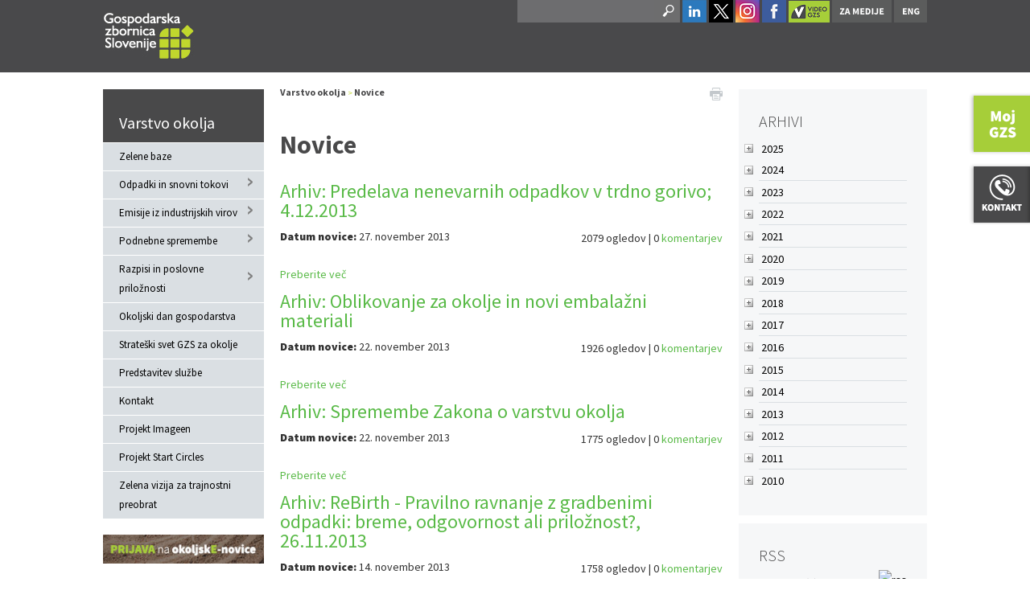

--- FILE ---
content_type: text/html; charset=utf-8
request_url: https://www.gzs.si/skupne_naloge/varstvo_okolja/Novice/Month/11/Year/2013
body_size: 29843
content:
<!DOCTYPE html>
<html  lang="sl-SI">
<head id="Head"><meta content="text/html; charset=UTF-8" http-equiv="Content-Type" />
<meta name="REVISIT-AFTER" content="1 DAYS" />
<meta name="RATING" content="GENERAL" />
<meta name="RESOURCE-TYPE" content="DOCUMENT" />
<meta content="text/javascript" http-equiv="Content-Script-Type" />
<meta content="text/css" http-equiv="Content-Style-Type" />
<!-- Global site tag (gtag.js) - Google Analytics -->
<script async src="https://www.googletagmanager.com/gtag/js?id=G-18BTZ3MFFP"></script>
<script>
  window.dataLayer = window.dataLayer || [];
  function gtag(){dataLayer.push(arguments);}
  gtag('js', new Date());

  gtag('config', 'G-18BTZ3MFFP');
</script><title>
	Novice
</title><meta id="MetaDescription" name="DESCRIPTION" content="Varstvo okolja" /><meta id="MetaKeywords" name="KEYWORDS" content="Varstvo okolja" /><meta id="MetaRobots" name="ROBOTS" content="INDEX, FOLLOW" /><link href="/DependencyHandler.axd/162f6417edbff55467437309d730c986.2468.css" media="all" type="text/css" rel="stylesheet"/><script src="/DependencyHandler.axd/a6ab07571dbdcc80ebfa552e5ca7e923.2468.js" type="text/javascript"></script><link type="application/rsd+xml" rel="EditURI" title="RSD" href="/DesktopModules/LiveArticles/Handlers/RsdHandler.ashx?PortalId=60&amp;ModuleId=25060&amp;tid=20806" /><link type="application/wlwmanifest+xml" rel="wlwmanifest" title="WindowLiveWriter" href="/DesktopModules/LiveArticles/Handlers/WlwManifest.ashx?PortalId=60&amp;ModuleId=25060&amp;tid=20806" /><link rel='SHORTCUT ICON' href='/Portals/SN-Varstvo-Okolja/favicon_gzs.ico' type='image/x-icon' />     
        
			    <script type="text/javascript">
			      var _gaq = _gaq || [];
			      _gaq.push(['_setAccount', 'UA-13278313-1']);
			      _gaq.push(['_trackPageview']);
			 
			      (function() {
				    var ga = document.createElement('script'); ga.type = 'text/javascript'; ga.async = true;
				    ga.src = ('https:' == document.location.protocol ? 'https://ssl' : 'http://www') + '.google-analytics.com/ga.js';
				    var s = document.getElementsByTagName('script')[0]; s.parentNode.insertBefore(ga, s);
			      })();
			    </script>
        
		  <link rel="stylesheet" href="/DesktopModules/LiveArticles/Themes/Default/Style/Style.css" type="text/css" media="all" /><link rel="stylesheet" href="/DesktopModules/LiveHTML/Resources/Tabs/Style.css" type="text/css" media="all" /><meta name="viewport" content="width=device-width,initial-scale=1" /><link href="/Telerik.Web.UI.WebResource.axd?compress=1&amp;_TSM_CombinedScripts_=%3b%3bTelerik.Web.UI%2c+Version%3d2013.2.717.40%2c+Culture%3dneutral%2c+PublicKeyToken%3d121fae78165ba3d4%3asl-SI%3ae3f2cc69-ba1e-40db-bc46-4dec0d4c670e%3a1f65231b%3a7f7626a2" type="text/css" rel="stylesheet" /></head>
<body id="Body">
    
    <form method="post" action="/skupne_naloge/varstvo_okolja/Novice/Month/11/Year/2013" id="Form" enctype="multipart/form-data">
<div class="aspNetHidden">
<input type="hidden" name="StylesheetManager_TSSM" id="StylesheetManager_TSSM" value="" />
<input type="hidden" name="ScriptManager_TSM" id="ScriptManager_TSM" value="" />
<input type="hidden" name="__EVENTTARGET" id="__EVENTTARGET" value="" />
<input type="hidden" name="__EVENTARGUMENT" id="__EVENTARGUMENT" value="" />
<input type="hidden" name="__VIEWSTATE" id="__VIEWSTATE" value="gFoPm880LKwkNb6bairdjIzozoSd+C6cDe3LRp8Q7Y8d+MJUw/AMEhf2bfDSOKCwiuXsWjcRcROUHriy3XhjalBcvRhbFiD80fJn7vekQKGmKJolyqT8iUl/YrJDw/Qm3rY2TPqLwQsEdFhF6VFFOdEPd6hAruep2aB0k0nb7UMa5ZfDHjiXPY+w5y2AoPCgcjUl72F//VNlZQcQnWD9E7HkuWm4tVLx4eQlGqFSozDGLT91Fpx8h9yhwaSjr5YYsD+JLfah4wTy2TOShToZ8SCroVXQYOITC3v3uEuT+XEQIQoCI0VdWVEJvrcrEfdI0iklu9QmLLq853/Q7MkUP1kNEGI9T0KUF50J14GP3z/X3h/PQodcF+CX1i6mZhSy+VXLi1MWfnV/z6nrRlSJhYTptyOLa+4mq4SRD8/UfjtqL2Sc3Z6SMu1XHU7IjvxCpWRuqQr/nCCK1EeYoiLEbeSwzCBaXd/Ikx98nQgtgj+rEJVwLxgsh0/7T3RfmpmMN40Izt5O5qiPNiMUXNf6KFHJwb1ujyg1CvS1A6vEQ3p6Uue5AWlL2wvRiDT70Nx60OJ37OLm7ig43hDctQ1RjVLl79Ov/02Le/V4GlNVwXASDn2oxrmn5bztBEnSKdX+kbSEdBh1JHDCG5Vak9v9RQyDlsxmKCk3BzQHWnZZn8DPCSF7xjds77xDy3vecQLs7NlPhV4k3vhOdGgWgIyB0snNGbvjOBQg3zUotYSmqWpYERRn73a3VZJi8Yl/cFR705Ty2fIUmhxCwAWE4AtnouyK/BAzfMPvUmBZeIkBpZ7xOHuVXjFUOnWywOhuHhX23VAjNCnpINqDr7VE0ntmbbZ4oeDoHxO9fa/u3QBu9c8tNCM6g0lFd5bzl9Dkp4wTreB6Z85DkQtD/y05qhSycTXKv6wg3N/+1pdnKDk54g7CP8Nmd2yg6ueugXPGSXJAPrFu5OxTZvlZmDpbV8X/9Nn/tOiglVwvp1MxQH7VrPttU6mdMPHJgLRP3hwcALpuPYMrAmJ0zSzQKp3sLRDNWEBz3V2SnSaBStcxvOU//5HEGuBy9jwxTjwoTISncjYRJs/7KP/Vp/Y3JdzZRNR4FxKI4Paifa0Vio1T1Y9yLjAw8lXQIWWosgtaSTJGcKegSThBnDkKxt//43Wu6ZUM+uz96KUOxdJLOXCbb7JzRox+3wMnq3yehOjn5iTHwZdOZKza/Xkq1ddgMoh0hgDXQL5MSPrwrXptcsV1MBrQzMeOGEAXBELMJorrMyV8uSI+quF3VtMDTJwAgqd2Zz+33/Q0ryqQD/poz9sWNeUpmc+zAlCsmTcmMaO/3Qq3+f6RumRPs4I24meDxLSPR1QUe3IhXHGWTz1F6HpRo1Xnq5sv92mUS+X/r5ypbp2woDXIZ0sAD577h2WQHHFroeIMbexrYAy7Cuf+R5OzaaJ6GwLtK2LkDjlLGLihXJgn2LTKAZCrMANTRivh+NzD66R/qaYf7zdk8AnIXfn5CidHW6sXrc434D3YiE/qc4SSdxNrPcpFtkq+MuBy3/zoGA+8CXT9OMoGoEEEENCTtczayD3Fnwp+W1J3bbjpbhC1rUmRfo3V2DTotU6ERXQiU9Uv/xSR6xZjvPlXfBbYT/oP4VSdSyp70fEVyTiIozTcnhTKNYH0kIhqsLwlrd77tWr7b5s8vRxH9I42NYCTGfbz0l6M/h+PoQ0LG2hgGS6pCQz262+nhhzJW1pQ11hyMd2/+J93f4fBRDH/cRV0UybMB/Vtg75mSxHNZeVvZYbBMUyWSfBV8t/whsk2LHfdEqwDBGAzS3rfCzXMDWHkBpxMidPoQBSbwxVsVhamrj6pDeEKWoe102P16+BVZRND2XXAT4ngZCRuOzgFUHOFgkHw2hwmiflsCMhY6xolt2iQZ/JJjykz7LdUkJENzkln8grv7gzy4NsFBrZYA/AeS8zKBi8S95ke6w3bmHK6UnkKbu5V0uBHfzmCUMgg9EUm3CIg/pU7E5/yLMA20R4O5RFfkU+zxIbLtJx/[base64]/yy2bfVlzz2zLACn1oM0b1PW5vW/X3hM0RME4/5tG8MbD8O8K5k4zEftKqAGXXj/S+5f9wUIiBM8iEg5xsL6z3jOJ0fAFrzMLIzQT4ZwIfGny/[base64]/Jqblti6wmjExS1s6HQUpjyvcDxecd3NKXpavCMd2ZSDcZnOLE/04bOXJOmo/0EUa+tX/[base64]/dJbmnMEkMZz8p37A0MPZjE22yMMtsLGLNcSE3fEbqja/iP0Grk1iOCwi1Ok93O4J1TjO89PZKsWHBAxLfVMQesakZJAVmN/8eTIEijl5DiA6M373KRp14eVpUjUk+YmsM1vpXoyRzL6FFNNhpGml+lJYmVtHCKzhIgTgt9Wd+STrHZVGtXHILhwP3s0ysQJkXBLVINRxTeOtWXVfn/h+wV2Nxw3h09JNo/fwJNzDTA2hpUvbYZckdcDsXw4HyZYx2SVIkUe/Gfim/OaPGwN4KoaM16wNZcajUC+QtENmjViB/E2wOXNPbiKhKs2P5FBYS3z0bfX3zsq01W8mbB5mwSdaARpUGL0Wu5wFGe/r+1TjUMXnYWTJxvCz67RmIJ7775Mjrxyl1KQdzfB/xBIVTAUFhH/X9AA298E+pqaq0rvKKniTQ9eopLPq/dUbMNvSQzaDng+03g0QJq08gzhkDYdox42P/CVtziMQ0IuUyLPKq6PP7SE0d92FlW+oCR+giqtgAiIA05HgSR1VxBJqQlcEc+gxcmHXMRt3H6d2ovVGjeVsL9bRWIiDlU7SyV1xXc5JtjS+N8jbiPi/hpZ8Flp1c7WppLQ3jxcmP1HJFUTO5GY9m78fHdjPnho8oq1mBOsMN0z05UqVqhP9l+hPxdftMk6R7OMTXUL60IElJ5ihIWzNJD0Gj5emSomvBlVxouW5O5qH+hJK+/EOm75dwM5tbtf+NK+qurryCSViXA2tEXMmQJge/cpgRmPv5eqEQ1NprgC903407JwVzz/QxVz2GDVdVEi/M4+moAQT72zEKpjK577HizpS5Wobq+bC677wP/3pBoIvU1slqgmtQJwtPKTH5Wvy9Obbwfkd89hEg+7BuWPivjEDyq99tOq13SiHVIko5Ir41hO8dnJi6cgOszwAnA8nffvgz434MBc+9XHPSR7/ptwpuDLlHnU8FRNk6+dKUChQ49cZ6NtApjISbAvVb9eFjcDrcUZxvjCfjvQktV4CvxE9+l4CxGbPkklg8mZU5srmJeH8d1FHv19TPCDvxEzOhdxKaest233dVniJHDLzY5GNMZnS9L/tgezM6X/ZMscRBFnYs1LnYIAMUoBGGcs7nrbHefMu3bGxHwLxk3dqnJ27wwYliQ1QvdL3zAfakf+iaFqXIuRPcfIpQeDUU721LR4LuvtqbysYg++0+EOydD2XMRfgvTGXVo9gxKOxxBPlJy3y4JCSaLgDjJZA/5JHjQx/[base64]/JvQKKel8BCzMTq3Ai4HyuV1XtkoSbGp44N2bK32dHJlvq9Som5kJGVo8GEJN+ytcazE+vOiG4pXgUFWho31Y+iGWWBJxKfy6MhD93lybY3spUpv0WdHx7X9okR/8c6BxU8C2WPshTo5UC503zFhXhWVuKSFNEHc3ppRJkOBKYrtd47oUVxy7hcHMchv9eHQgSOo+GfgKOvN63CDVbHUblH+icgRURezHhc/R8Br6SJPNrSOhUL1tP5sVycVCQz9nDM1sO2LvS/daSk+19dG5wGPm3AfuCUeqj8x357xqKSx/F/R39cMVpETw4rwZMgAZb4qFEoaez9OFSXIbWR1yO2sNcOs46msDBD6K80fphdwHZBLlkhVVOKQ0S1Dq7Oo9efJRzQuJOidmG6wAbesdfSDdrD/SHYISMX8xnEJOkEVtn1KRnIlmL/4X+Mo/[base64]/kp4SQTl5ONOhDPiJbJlq3DS5M42snHhoK62rx3iCHbBoquPhMO920MluzWUotUL9whJMDmONnE6H6PPNgBBoSplP2fkPVoY1zu/gAkx9BmSXQoZfzOG3NE1MnWgTUbTJTYnGaAsqECmFYJz1wo4KP3raJSQ6qReQrbj/gLPO1EGRy9L44p7ComVqH/gmpTaOYw+IZHlJCCXaw8hHW+PRyMtHD4++c5uHCksUOgByAu2Cg7GAfpWGsGaho3UTXQwQ+4ycQbtfvFZzD2Sw9CxqfrHtTsCfMPfqwZ0t9N4sqhbZbcIMZahpY0tCVuP3iAYAJfBePtb/[base64]/uT2Zsboyve8AP5xIBLIU8qHXXq24xbGGGugCWUdp0kzn1PRFVCXjr2zigWgwC0PagR94OWBu0K1OzIkKHycx5tcqgG9DO+jo21HUbqmhYXdh+yKoUo9cikwVHA0CHTS1cyEnbsHbpFO2lhUZq3wYRjz7HwufLnov2Ud4EqNz+SI+eMvPrJ/OLCx4X3SHzGIZNYYc" />
</div>

<script type="text/javascript">
//<![CDATA[
var theForm = document.forms['Form'];
if (!theForm) {
    theForm = document.Form;
}
function __doPostBack(eventTarget, eventArgument) {
    if (!theForm.onsubmit || (theForm.onsubmit() != false)) {
        theForm.__EVENTTARGET.value = eventTarget;
        theForm.__EVENTARGUMENT.value = eventArgument;
        theForm.submit();
    }
}
//]]>
</script>


<script src="/WebResource.axd?d=p2V4eahpY_SlsZeqxNXOkZrYb85LYIwRaiE14KK-cX0cWdP5JacC8072kC9VUVw-qzAC6Xvhk8cOynKD0&amp;t=638901608248157332" type="text/javascript"></script>

<script type="text/javascript" src="/Portals/_default/Skins/GZS/bootstrapNav-spustni/simple.js"></script>
<script type="text/javascript">
//<![CDATA[
var __cultureInfo = {"name":"sl-SI","numberFormat":{"CurrencyDecimalDigits":2,"CurrencyDecimalSeparator":",","IsReadOnly":false,"CurrencyGroupSizes":[3],"NumberGroupSizes":[3],"PercentGroupSizes":[3],"CurrencyGroupSeparator":".","CurrencySymbol":"€","NaNSymbol":"NaN","CurrencyNegativePattern":8,"NumberNegativePattern":1,"PercentPositivePattern":0,"PercentNegativePattern":0,"NegativeInfinitySymbol":"-∞","NegativeSign":"-","NumberDecimalDigits":2,"NumberDecimalSeparator":",","NumberGroupSeparator":".","CurrencyPositivePattern":3,"PositiveInfinitySymbol":"∞","PositiveSign":"+","PercentDecimalDigits":2,"PercentDecimalSeparator":",","PercentGroupSeparator":".","PercentSymbol":"%","PerMilleSymbol":"‰","NativeDigits":["0","1","2","3","4","5","6","7","8","9"],"DigitSubstitution":1},"dateTimeFormat":{"AMDesignator":"dop.","Calendar":{"MinSupportedDateTime":"\/Date(-62135596800000)\/","MaxSupportedDateTime":"\/Date(253402297199999)\/","AlgorithmType":1,"CalendarType":1,"Eras":[1],"TwoDigitYearMax":2049,"IsReadOnly":false},"DateSeparator":". ","FirstDayOfWeek":1,"CalendarWeekRule":0,"FullDateTimePattern":"dddd, dd. MMMM yyyy HH:mm:ss","LongDatePattern":"dddd, dd. MMMM yyyy","LongTimePattern":"HH:mm:ss","MonthDayPattern":"d. MMMM","PMDesignator":"pop.","RFC1123Pattern":"ddd, dd MMM yyyy HH\u0027:\u0027mm\u0027:\u0027ss \u0027GMT\u0027","ShortDatePattern":"d. MM. yyyy","ShortTimePattern":"HH:mm","SortableDateTimePattern":"yyyy\u0027-\u0027MM\u0027-\u0027dd\u0027T\u0027HH\u0027:\u0027mm\u0027:\u0027ss","TimeSeparator":":","UniversalSortableDateTimePattern":"yyyy\u0027-\u0027MM\u0027-\u0027dd HH\u0027:\u0027mm\u0027:\u0027ss\u0027Z\u0027","YearMonthPattern":"MMMM yyyy","AbbreviatedDayNames":["ned.","pon.","tor.","sre.","čet.","pet.","sob."],"ShortestDayNames":["ned.","pon.","tor.","sre.","čet.","pet.","sob."],"DayNames":["nedelja","ponedeljek","torek","sreda","četrtek","petek","sobota"],"AbbreviatedMonthNames":["jan.","feb.","mar.","apr.","maj","jun.","jul.","avg.","sep.","okt.","nov.","dec.",""],"MonthNames":["januar","februar","marec","april","maj","junij","julij","avgust","september","oktober","november","december",""],"IsReadOnly":false,"NativeCalendarName":"gregorijanski koledar","AbbreviatedMonthGenitiveNames":["jan.","feb.","mar.","apr.","maj","jun.","jul.","avg.","sep.","okt.","nov.","dec.",""],"MonthGenitiveNames":["januar","februar","marec","april","maj","junij","julij","avgust","september","oktober","november","december",""]},"eras":[1,"po Kr.",null,0]};//]]>
</script>

<script src="/Telerik.Web.UI.WebResource.axd?_TSM_HiddenField_=ScriptManager_TSM&amp;compress=1&amp;_TSM_CombinedScripts_=%3b%3bSystem.Web.Extensions%2c+Version%3d4.0.0.0%2c+Culture%3dneutral%2c+PublicKeyToken%3d31bf3856ad364e35%3asl-SI%3aa8328cc8-0a99-4e41-8fe3-b58afac64e45%3aea597d4b%3ab25378d2%3bTelerik.Web.UI%2c+Version%3d2013.2.717.40%2c+Culture%3dneutral%2c+PublicKeyToken%3d121fae78165ba3d4%3asl-SI%3ae3f2cc69-ba1e-40db-bc46-4dec0d4c670e%3a16e4e7cd%3af7645509%3a24ee1bba%3af46195d3%3a2003d0b8%3a1e771326%3ae524c98b" type="text/javascript"></script>
<div class="aspNetHidden">

	<input type="hidden" name="__VIEWSTATEGENERATOR" id="__VIEWSTATEGENERATOR" value="CA0B0334" />
	<input type="hidden" name="__VIEWSTATEENCRYPTED" id="__VIEWSTATEENCRYPTED" value="" />
	<input type="hidden" name="__EVENTVALIDATION" id="__EVENTVALIDATION" value="H682Xo1LrFARbMvzWZhx/HufazjujU6w/yVucSb/PizrNaJMrQY0Tr7P2wEGgKG8C1iklcAlCegnd9d9NHtLp+QgBPtW2eRM2zSMmeapdZhYKio47jcLuiHW1lC1XxZ+1aDuckED+iytgHcVbW84eXac3rI6XnijkC3BZ4R69+XFu9f8X/csX8F7Q1Lnk3jZnOHkPbolcZHpRCCcGkvef/0cl08/XfatxQkLFIdlQW3OBm0IZbAxr2/2Tp4epVg6C2nh3TkCXoaAIm5cPX2HY7qC5qRljUWx8ux06g==" />
</div><script src="/DependencyHandler.axd/314119c3bceaef8b56384cf2442cee0c.2468.js" type="text/javascript"></script><script type="text/javascript">
//<![CDATA[
Sys.WebForms.PageRequestManager._initialize('ScriptManager', 'Form', [], [], [], 90, '');
//]]>
</script>

        
        
        

<link href='https://fonts.googleapis.com/css?family=Source+Sans+Pro:300,400,700,900&subset=latin,latin-ext' rel='stylesheet' type='text/css'>



<div class="MainSkinForAll newMobile" id="siteWrapper">
    <input id="trr" type="text" style="font-size: 1px;height: 0;left: -200px;margin: 0;padding: 0;position: absolute;width: 0;" />		
	
    <div id="siteHeadouter">
        <div id="siteHeadinner" class="container">
        	<div class="navbar">
            	<div class="navbar-inner">
                    <div class="logoMain">
                        <span class="brand visible-desktop">
                            <a id="dnn_dnnLOGO_hypLogo" title="Varstvo okolja" href="http://www.gzs.si"><img id="dnn_dnnLOGO_imgLogo" src="/Portals/SN-Varstvo-Okolja/Logotip.jpg" alt="Varstvo okolja" /></a>
                        </span><!--/Logo-->
                        <span class="brand hidden-desktop">
                            <a id="dnn_dnnLOGOmobi_hypLogo" title="Varstvo okolja" href="http://www.gzs.si"><img id="dnn_dnnLOGOmobi_imgLogo" src="/Portals/SN-Varstvo-Okolja/Logotip.jpg" alt="Varstvo okolja" /></a>
                        </span>
                    </div><!--/Logo-->
                    <div class="headerRight">
                        <div id="navLang" class="pull-right navlang"><a target="_blank" href="https://www.linkedin.com/company/310010/"><img alt="" src="/portals/0/Images/in.png" /></a>&nbsp;<a target="_blank" href="http://www.twitter.com/GZSnovice"><img alt="" src="/portals/0/Images/tw.png" /></a>&nbsp;<a target="_blank" href="https://www.instagram.com/gzs.si/"><img alt="" src="/portals/0/Images/instagram.png" /></a>&nbsp;<a target="_blank" href="http://www.facebook.com/GZSsi"><img alt="" src="/portals/0/Images/fb.png" /></a>&nbsp;<a target="_blank" class="ytv" href="http://www.youtube.com/user/GZSvideo"><img alt="" src="/Portals/159/Images/Video-GZS-Logo.png" /></a>&nbsp;<a href="/mediji/"><img class="noUnder480" alt="" src="/portals/0/Images/za-medije.png" /></a><span class="spaces">&nbsp;</span><a class="angl" href="/en/"><img alt="" src="/portals/0/Images/eng.png" /></a></div>
                        <div id="search" class="span3 pull-right">
                            <span id="dnn_dnnSearch_ClassicSearch">
    <span class="searchInputContainer">
        <input name="dnn$dnnSearch$txtSearch" type="text" maxlength="255" size="20" id="dnn_dnnSearch_txtSearch" class="NormalTextBox" onkeydown="return __dnn_KeyDown(&#39;13&#39;, &#39;javascript:__doPostBack(%27dnn$dnnSearch$cmdSearch%27,%27%27)&#39;, event);" />
        <a class="dnnSearchBoxClearText"></a>
    </span>
    <a id="dnn_dnnSearch_cmdSearch" class="SearchButton" href="javascript:__doPostBack(&#39;dnn$dnnSearch$cmdSearch&#39;,&#39;&#39;)">Search</a>
</span>
                        </div><!---/search-->
                        <div id="dnn_navsocial" class="pull-right navsocial DNNEmptyPane"></div>
                        <div class="MobileMenu MainPortalSkin">
                            
                            
							
                        </div>
                        <!-- END nav-collapse -->
                    </div>
					<div class="slicknav_menu">
						<a href="#" class="slicknav_btn slicknav_collapsed" style="outline: none;">
							<span class="slicknav_menutxt">O GZS</span>
							<span class="slicknav_icon">
								<span class="slicknav_icon-bar"></span><span class="slicknav_icon-bar"></span><span class="slicknav_icon-bar"></span>
							</span>
						</a>
					</div>
                    <div class="MainNavDiv">
                        <div id="navdttg" class="nav-collapse collapse pull-right ">
                            
                        </div>
                    </div>
                </div><!-- END navbar-inner -->
			</div><!-- END navbar -->
        </div><!--/siteHeadinner-->    
    </div><!--/siteHeadouter-->

    

    <div id="contentWrapper">
        <div class="row-fluid relative">
			<div class="right-icons" id="righticons">
		<div class="hover1">
			<a href="/moj-profil.aspx">
				<img alt="" src="/portals/0/Images/moj-gzs-shadow.png" />
			</a>
		</div>
		<div class="hover2">
			<a href="/o_gzs/vsebina/Kontakt-kje-smo">
				<img alt="" src="/portals/0/Images/kontakt-shadow.png" />
			</a>
		</div>
		<!--<div class="hover2">
			<a href="https://horizontiprihodnosti.gzs.si/" target="_blank">
				<img alt="" src="/portals/0/Images/horizon-prihodnosti.png" />
			</a>
		</div>-->
	</div>	
        </div>
        <div class="container contentSkin">
            <div class="row-fluid"> 
			<div class="container siteHeadBottom">			
					<div id="ZbornicaMenu" class="shbMenu mobile">
					<div class="MobileMenu">
						<div class="portalName">Varstvo okolja</div>
						<a class="btn btn-navbar"></a>
						<div class="clear clearfix"></div>
					</div>
					<div class="nav-collapse mobile">
						<!-- DDRmenu v02.00.01 - bootstrapNav-spustni template --><ul class="nav nav-pills">

	<li class="">
	
		<a href="https://www.gzs.si/skupne_naloge/varstvo_okolja/vsebina/Zelene-baze" target="" >    Zelene baze</a>
	
	</li>

	<li class="dropdown ">
	
		<a href="https://www.gzs.si/skupne_naloge/varstvo_okolja/vsebina/Odpadki-in-snovni-tokovi" target="" >    Odpadki in snovni tokovi<b class="caret hidden-desktop pull-right icon-chevron-down icon-white"></b></a>
	
	    <ul class="dropdown-menu">
	    
	<li class="">
	
		<a href="https://www.gzs.si/skupne_naloge/varstvo_okolja/vsebina/Odpadki-in-snovni-tokovi/Zakonodajni-okvir" target="" >    Zakonodajni okvir</a>
	
	</li>

	<li class="">
	
		<a href="https://www.gzs.si/skupne_naloge/varstvo_okolja/vsebina/Odpadki-in-snovni-tokovi/Ukrepi-za-proizvode-iz-plastike-za-enkratno-uporabo" target="" >    Ukrepi za proizvode iz plastike za enkratno uporabo</a>
	
	</li>

	<li class="">
	
		<a href="https://www.gzs.si/skupne_naloge/varstvo_okolja/vsebina/Odpadki-in-snovni-tokovi/Status-prenehanja-odpadka" target="" >    Status prenehanja odpadka</a>
	
	</li>

	<li class="">
	
		<a href="https://www.gzs.si/skupne_naloge/varstvo_okolja/vsebina/Odpadki-in-snovni-tokovi/Razširjena-odgovornost-proizvajalcev-embalaža-vozila-gume-električna-in-elektronska-oprema" target="" >    Razširjena odgovornost proizvajalcev (embalaža, vozila, gume, električna in elektronska oprema)</a>
	
	</li>

	<li class="dropdown ">
	
		<a href="https://www.gzs.si/skupne_naloge/varstvo_okolja/vsebina/Odpadki-in-snovni-tokovi/Sistemi-in-orodja" target="" >    Sistemi in orodja<b class="caret hidden-desktop pull-right icon-chevron-down icon-white"></b></a>
	
	    <ul class="dropdown-menu">
	    
	<li class="">
	
		<a href="https://www.gzs.si/skupne_naloge/varstvo_okolja/vsebina/Odpadki-in-snovni-tokovi/Sistemi-in-orodja/ISO14001" target="" >    ISO14001</a>
	
	</li>

	<li class="">
	
		<a href="https://www.gzs.si/skupne_naloge/varstvo_okolja/vsebina/Odpadki-in-snovni-tokovi/Sistemi-in-orodja/EMAS" target="" >    EMAS</a>
	
	</li>

	<li class="">
	
		<a href="https://www.gzs.si/skupne_naloge/varstvo_okolja/vsebina/Odpadki-in-snovni-tokovi/Sistemi-in-orodja/POR" target="" >    POR</a>
	
	</li>

	<li class="">
	
		<a href="https://www.gzs.si/skupne_naloge/varstvo_okolja/vsebina/Odpadki-in-snovni-tokovi/Sistemi-in-orodja/Ekoinovacije" target="" >    Ekoinovacije</a>
	
	</li>

	<li class="">
	
		<a href="https://www.gzs.si/skupne_naloge/varstvo_okolja/vsebina/Odpadki-in-snovni-tokovi/Sistemi-in-orodja/LCA" target="" >    LCA</a>
	
	</li>

	<li class="">
	
		<a href="https://www.gzs.si/skupne_naloge/varstvo_okolja/vsebina/Odpadki-in-snovni-tokovi/Sistemi-in-orodja/Okoljske-oznake" target="" >    Okoljske oznake</a>
	
	</li>

	<li class="">
	
		<a href="https://www.gzs.si/skupne_naloge/varstvo_okolja/vsebina/Odpadki-in-snovni-tokovi/Sistemi-in-orodja/Ecolabel-evropski-okoljski-znak" target="" >    Ecolabel - evropski okoljski znak</a>
	
	</li>

	    </ul>
	
	</li>

	    </ul>
	
	</li>

	<li class="dropdown ">
	
		<a href="https://www.gzs.si/skupne_naloge/varstvo_okolja/vsebina/Emisije-iz-industrijskih-virov" target="" >    Emisije iz industrijskih virov<b class="caret hidden-desktop pull-right icon-chevron-down icon-white"></b></a>
	
	    <ul class="dropdown-menu">
	    
	<li class="">
	
		<a href="https://www.gzs.si/skupne_naloge/varstvo_okolja/vsebina/Emisije-iz-industrijskih-virov/Industrijski-viri" target="" >    Industrijski viri</a>
	
	</li>

	<li class="">
	
		<a href="https://www.gzs.si/skupne_naloge/varstvo_okolja/vsebina/Emisije-iz-industrijskih-virov/Referenčni-dokumenti-najboljših-razpoložljivih-tehnologij" target="" >    Referenčni dokumenti najboljših razpoložljivih tehnologij</a>
	
	</li>

	<li class="">
	
		<a href="https://www.gzs.si/skupne_naloge/varstvo_okolja/vsebina/Emisije-iz-industrijskih-virov/Hlapne-organske-snovi" target="" >    Hlapne organske snovi</a>
	
	</li>

	<li class="">
	
		<a href="https://www.gzs.si/skupne_naloge/varstvo_okolja/vsebina/Emisije-iz-industrijskih-virov/Nova-direktiva-o-emisijah-iz-industrije" target="" >    Nova direktiva o emisijah iz industrije</a>
	
	</li>

	<li class="dropdown ">
	
		<a href="https://www.gzs.si/skupne_naloge/varstvo_okolja/vsebina/Emisije-iz-industrijskih-virov/Preprečevanje-nesreč" target="" >    Preprečevanje nesreč<b class="caret hidden-desktop pull-right icon-chevron-down icon-white"></b></a>
	
	    <ul class="dropdown-menu">
	    
	<li class="">
	
		<a href="https://www.gzs.si/skupne_naloge/varstvo_okolja/vsebina/Emisije-iz-industrijskih-virov/Preprečevanje-nesreč/Skladišča" target="" >    Skladišča</a>
	
	</li>

	    </ul>
	
	</li>

	<li class="dropdown ">
	
		<a href="https://www.gzs.si/skupne_naloge/varstvo_okolja/vsebina/Emisije-iz-industrijskih-virov/Kakovost-zunanjega-zraka" target="" >    Kakovost zunanjega zraka<b class="caret hidden-desktop pull-right icon-chevron-down icon-white"></b></a>
	
	    <ul class="dropdown-menu">
	    
	<li class="">
	
		<a href="https://www.gzs.si/skupne_naloge/varstvo_okolja/vsebina/Emisije-iz-industrijskih-virov/Kakovost-zunanjega-zraka/Kakovost-zunanjega-zraka" target="" >    Kakovost zunanjega zraka</a>
	
	</li>

	<li class="">
	
		<a href="https://www.gzs.si/skupne_naloge/varstvo_okolja/vsebina/Emisije-iz-industrijskih-virov/Kakovost-zunanjega-zraka/Tanjšanje-ozonske-plasti" target="" >    Tanjšanje ozonske plasti</a>
	
	</li>

	<li class="">
	
		<a href="https://www.gzs.si/skupne_naloge/varstvo_okolja/vsebina/Emisije-iz-industrijskih-virov/Kakovost-zunanjega-zraka/Zakisljevanje-evtrofikacija-in-prizemni-ozon" target="" >    Zakisljevanje, evtrofikacija in prizemni ozon</a>
	
	</li>

	    </ul>
	
	</li>

	<li class="">
	
		<a href="https://www.gzs.si/skupne_naloge/varstvo_okolja/vsebina/Emisije-iz-industrijskih-virov/Skrb-za-vode" target="" >    Skrb za vode</a>
	
	</li>

	    </ul>
	
	</li>

	<li class="dropdown ">
	
		<a href="https://www.gzs.si/skupne_naloge/varstvo_okolja/vsebina/Podnebne-spremembe" target="" >    Podnebne spremembe<b class="caret hidden-desktop pull-right icon-chevron-down icon-white"></b></a>
	
	    <ul class="dropdown-menu">
	    
	<li class="dropdown ">
	
		<a href="https://www.gzs.si/skupne_naloge/varstvo_okolja/vsebina/Podnebne-spremembe/Izpusti-TGP" target="" >    Izpusti TGP<b class="caret hidden-desktop pull-right icon-chevron-down icon-white"></b></a>
	
	    <ul class="dropdown-menu">
	    
	<li class="">
	
		<a href="https://www.gzs.si/skupne_naloge/varstvo_okolja/vsebina/Podnebne-spremembe/Izpusti-TGP/EU-ETS" target="" >    EU ETS</a>
	
	</li>

	    </ul>
	
	</li>

	<li class="">
	
		<a href="https://www.gzs.si/skupne_naloge/varstvo_okolja/vsebina/Podnebne-spremembe/Direktiva-o-energetski-učinkovitosti" target="" >    Direktiva o energetski učinkovitosti</a>
	
	</li>

	<li class="">
	
		<a href="https://www.gzs.si/skupne_naloge/varstvo_okolja/vsebina/Podnebne-spremembe/Energetska-zasnova-izdelkov-LCA" target="" >    Energetska zasnova izdelkov / LCA</a>
	
	</li>

	<li class="dropdown ">
	
		<a href="https://www.gzs.si/skupne_naloge/varstvo_okolja/vsebina/Podnebne-spremembe/Energijske-nalepke" target="" >    Energijske nalepke<b class="caret hidden-desktop pull-right icon-chevron-down icon-white"></b></a>
	
	    <ul class="dropdown-menu">
	    
	<li class="">
	
		<a href="https://www.gzs.si/skupne_naloge/varstvo_okolja/vsebina/Podnebne-spremembe/Energijske-nalepke/Pisarniška-oprema" target="" >    Pisarniška oprema</a>
	
	</li>

	<li class="">
	
		<a href="https://www.gzs.si/skupne_naloge/varstvo_okolja/vsebina/Podnebne-spremembe/Energijske-nalepke/Avtomobili" target="" >    Avtomobili</a>
	
	</li>

	<li class="">
	
		<a href="https://www.gzs.si/skupne_naloge/varstvo_okolja/vsebina/Podnebne-spremembe/Energijske-nalepke/Pnevmatike" target="" >    Pnevmatike</a>
	
	</li>

	<li class="">
	
		<a href="https://www.gzs.si/skupne_naloge/varstvo_okolja/vsebina/Podnebne-spremembe/Energijske-nalepke/Gospodinjski-aparati" target="" >    Gospodinjski aparati</a>
	
	</li>

	    </ul>
	
	</li>

	<li class="">
	
		<a href="https://www.gzs.si/skupne_naloge/varstvo_okolja/vsebina/Podnebne-spremembe/Energetske-izkaznice" target="" >    Energetske izkaznice</a>
	
	</li>

	<li class="dropdown ">
	
		<a href="https://www.gzs.si/skupne_naloge/varstvo_okolja/vsebina/Podnebne-spremembe/Sistemi-in-orodja-energetske-učinkovitosti" target="" >    Sistemi in orodja energetske učinkovitosti<b class="caret hidden-desktop pull-right icon-chevron-down icon-white"></b></a>
	
	    <ul class="dropdown-menu">
	    
	<li class="">
	
		<a href="https://www.gzs.si/skupne_naloge/varstvo_okolja/vsebina/Podnebne-spremembe/Sistemi-in-orodja-energetske-učinkovitosti/ISO-500012011" target="" >    ISO 50001:2011</a>
	
	</li>

	<li class="">
	
		<a href="https://www.gzs.si/skupne_naloge/varstvo_okolja/vsebina/Podnebne-spremembe/Sistemi-in-orodja-energetske-učinkovitosti/Energetski-pregledi" target="" >    Energetski pregledi</a>
	
	</li>

	<li class="">
	
		<a href="https://www.gzs.si/skupne_naloge/varstvo_okolja/vsebina/Podnebne-spremembe/Sistemi-in-orodja-energetske-učinkovitosti/Ogljični-odtis" target="" >    Ogljični odtis</a>
	
	</li>

	    </ul>
	
	</li>

	    </ul>
	
	</li>

	<li class="dropdown ">
	
		<a href="https://www.gzs.si/skupne_naloge/varstvo_okolja/vsebina/Dajatve-viri-in-priložnosti" target="" >    Razpisi in poslovne priložnosti<b class="caret hidden-desktop pull-right icon-chevron-down icon-white"></b></a>
	
	    <ul class="dropdown-menu">
	    
	<li class="">
	
		<a href="https://www.gzs.si/skupne_naloge/varstvo_okolja/vsebina/Razpisi-in-poslovne-priložnosti/Okoljske-dejavnosti" target="" >    Okoljske dejavnosti</a>
	
	</li>

	<li class="dropdown ">
	
		<a href="https://www.gzs.si/skupne_naloge/varstvo_okolja/vsebina/Razpisi-in-poslovne-priložnosti/Okoljski-skladi" target="" >    Okoljski skladi<b class="caret hidden-desktop pull-right icon-chevron-down icon-white"></b></a>
	
	    <ul class="dropdown-menu">
	    
	<li class="dropdown ">
	
		<a href="https://www.gzs.si/skupne_naloge/varstvo_okolja/vsebina/Razpisi-in-poslovne-priložnosti/Okoljski-skladi/Life-razpis-EU" target="" >    Life+ (razpis EU)<b class="caret hidden-desktop pull-right icon-chevron-down icon-white"></b></a>
	
	    <ul class="dropdown-menu">
	    
	<li class="">
	
		<a href="https://www.gzs.si/skupne_naloge/varstvo_okolja/vsebina/Razpisi-in-poslovne-priložnosti/Okoljski-skladi/Life-razpis-EU/ReBirth" target="" >    ReBirth</a>
	
	</li>

	    </ul>
	
	</li>

	<li class="">
	
		<a href="https://www.gzs.si/skupne_naloge/varstvo_okolja/vsebina/Razpisi-in-poslovne-priložnosti/Okoljski-skladi/Eko-inovacije-razpis-EU" target="" >    Eko inovacije (razpis EU)</a>
	
	</li>

	<li class="">
	
		<a href="https://www.gzs.si/skupne_naloge/varstvo_okolja/vsebina/Razpisi-in-poslovne-priložnosti/Okoljski-skladi/Inteligentna-energija-razpis-EU" target="" >    Inteligentna energija (razpis EU)</a>
	
	</li>

	<li class="">
	
		<a href="https://www.gzs.si/skupne_naloge/varstvo_okolja/vsebina/Razpisi-in-poslovne-priložnosti/Okoljski-skladi/Eko-sklad" target="" >    Eko sklad</a>
	
	</li>

	<li class="">
	
		<a href="https://www.gzs.si/skupne_naloge/varstvo_okolja/vsebina/Razpisi-in-poslovne-priložnosti/Okoljski-skladi/Dodatni-razpisi" target="" >    Dodatni razpisi</a>
	
	</li>

	    </ul>
	
	</li>

	<li class="">
	
		<a href="https://www.gzs.si/skupne_naloge/varstvo_okolja/vsebina/Razpisi-in-poslovne-priložnosti/Zelena-javna-naročila" target="" >    Zelena javna naročila</a>
	
	</li>

	<li class="">
	
		<a href="http://www.gzs.si/skupne_naloge/informacije_in_pomoc/vsebine/EEN-poslovne-prilo%C5%BEnosti" target="" >    Poslovne priložnosti iz mreže EEN</a>
	
	</li>

	    </ul>
	
	</li>

	<li class="">
	
		<a href="http://okoljskidan.gzs.si" target="" >    Okoljski dan gospodarstva</a>
	
	</li>

	<li class="">
	
		<a href="https://www.gzs.si/skupne_naloge/varstvo_okolja/vsebina/Strateški-svet-GZS-za-okolje" target="" >    Strateški svet GZS za okolje</a>
	
	</li>

	<li class="">
	
		<a href="https://www.gzs.si/skupne_naloge/varstvo_okolja/vsebina/Predstavitev-službe" target="" >    Predstavitev službe</a>
	
	</li>

	<li class="">
	
		<a href="https://www.gzs.si/skupne_naloge/varstvo_okolja/vsebina/Kontakt" target="" >    Kontakt</a>
	
	</li>

	<li class="">
	
		<a href="http://imageen.gzs.si" target="" >    Projekt Imageen</a>
	
	</li>

	<li class="">
	
		<a href="https://www.gzs.si/skupne_naloge/varstvo_okolja/vsebina/projekt-Start-Circles" target="" >    Projekt Start Circles</a>
	
	</li>

	<li class="">
	
		<a href="https://www.gzs.si/skupne_naloge/varstvo_okolja/vsebina/Zelena-vizija-za-trajnostni-preobrat" target="" >    Zelena vizija za trajnostni preobrat</a>
	
	</li>

</ul>


<script type="text/javascript">
(function($){
	$(document).ready(function(){
		$(".nav-pills > li a").on("mouseover", function(event){
            var $this = $(this).parent().find(">ul");
            if($this.length == 0) return;
            dnn.addIframeMask($this[0]);
		});
	});
})(jQuery);
</script>
						<!-- DDRmenu v02.00.01 - bootstrapNav-spustni template --><ul class="nav nav-pills">

</ul>


<script type="text/javascript">
(function($){
	$(document).ready(function(){
		$(".nav-pills > li a").on("mouseover", function(event){
            var $this = $(this).parent().find(">ul");
            if($this.length == 0) return;
            dnn.addIframeMask($this[0]);
		});
	});
})(jQuery);
</script>
					</div>
					<!-- END nav-collapse -->
					<div class="clear clearfix"></div>
				</div>
            </div>				
			    <div id="dnn_leftPane" class="span5 threeColLeftPane"><div class="DnnModule DnnModule-KiviSubmenus DnnModule-60838"><a name="60838"></a>
<div class="DNNContainer_noTitle">
	<div id="dnn_ctr60838_ContentPane"><!-- Start_Module_60838 --><div id="dnn_ctr60838_ModuleContent" class="DNNModuleContent ModKiviSubmenusC">
	
<div class="submenus">
<div class="submnu"><div class='RootMenu'><a href='https://www.gzs.si/skupne_naloge/varstvo_okolja/'>Varstvo okolja</a></div><ul class="lvl0"><li class="  "><a href="https://www.gzs.si/skupne_naloge/varstvo_okolja/vsebina/Zelene-baze" title="Zelene baze" class="">Zelene baze</a></li><li class="  haschildnodes"><a href="https://www.gzs.si/skupne_naloge/varstvo_okolja/vsebina/Odpadki-in-snovni-tokovi" title="Odpadki in snovni tokovi" class="">Odpadki in snovni tokovi</a><ul class="lvl1"><li class="  "><a href="https://www.gzs.si/skupne_naloge/varstvo_okolja/vsebina/Odpadki-in-snovni-tokovi/Zakonodajni-okvir" title="Zakonodajni okvir" class="">Zakonodajni okvir</a></li><li class="  "><a href="https://www.gzs.si/skupne_naloge/varstvo_okolja/vsebina/Odpadki-in-snovni-tokovi/Ukrepi-za-proizvode-iz-plastike-za-enkratno-uporabo" title="Ukrepi za proizvode iz plastike za enkratno uporabo" class="">Ukrepi za proizvode iz plastike za enkratno uporabo</a></li><li class="  "><a href="https://www.gzs.si/skupne_naloge/varstvo_okolja/vsebina/Odpadki-in-snovni-tokovi/Status-prenehanja-odpadka" title="Status prenehanja odpadka" class="">Status prenehanja odpadka</a></li><li class="  "><a href="https://www.gzs.si/skupne_naloge/varstvo_okolja/vsebina/Odpadki-in-snovni-tokovi/Razširjena-odgovornost-proizvajalcev-embalaža-vozila-gume-električna-in-elektronska-oprema" title="Razširjena odgovornost proizvajalcev (embalaža, vozila, gume, električna in elektronska oprema)" class="">Razširjena odgovornost proizvajalcev (embalaža, vozila, gume, električna in elektronska oprema)</a></li><li class="last  haschildnodes"><a href="https://www.gzs.si/skupne_naloge/varstvo_okolja/vsebina/Odpadki-in-snovni-tokovi/Sistemi-in-orodja" title="Sistemi in orodja" class="">Sistemi in orodja</a><ul class="lvl2"><li class="  "><a href="https://www.gzs.si/skupne_naloge/varstvo_okolja/vsebina/Odpadki-in-snovni-tokovi/Sistemi-in-orodja/ISO14001" title="ISO14001" class="">ISO14001</a></li><li class="  "><a href="https://www.gzs.si/skupne_naloge/varstvo_okolja/vsebina/Odpadki-in-snovni-tokovi/Sistemi-in-orodja/EMAS" title="EMAS" class="">EMAS</a></li><li class="  "><a href="https://www.gzs.si/skupne_naloge/varstvo_okolja/vsebina/Odpadki-in-snovni-tokovi/Sistemi-in-orodja/POR" title="POR" class="">POR</a></li><li class="  "><a href="https://www.gzs.si/skupne_naloge/varstvo_okolja/vsebina/Odpadki-in-snovni-tokovi/Sistemi-in-orodja/Ekoinovacije" title="Ekoinovacije" class="">Ekoinovacije</a></li><li class="  "><a href="https://www.gzs.si/skupne_naloge/varstvo_okolja/vsebina/Odpadki-in-snovni-tokovi/Sistemi-in-orodja/LCA" title="LCA" class="">LCA</a></li><li class="  "><a href="https://www.gzs.si/skupne_naloge/varstvo_okolja/vsebina/Odpadki-in-snovni-tokovi/Sistemi-in-orodja/Okoljske-oznake" title="Okoljske oznake" class="">Okoljske oznake</a></li><li class="last  "><a href="https://www.gzs.si/skupne_naloge/varstvo_okolja/vsebina/Odpadki-in-snovni-tokovi/Sistemi-in-orodja/Ecolabel-evropski-okoljski-znak" title="Ecolabel - evropski okoljski znak" class="">Ecolabel - evropski okoljski znak</a></li></ul></li></ul></li><li class="  haschildnodes"><a href="https://www.gzs.si/skupne_naloge/varstvo_okolja/vsebina/Emisije-iz-industrijskih-virov" title="Emisije iz industrijskih virov" class="">Emisije iz industrijskih virov</a><ul class="lvl1"><li class="  "><a href="https://www.gzs.si/skupne_naloge/varstvo_okolja/vsebina/Emisije-iz-industrijskih-virov/Industrijski-viri" title="Industrijski viri" class="">Industrijski viri</a></li><li class="  "><a href="https://www.gzs.si/skupne_naloge/varstvo_okolja/vsebina/Emisije-iz-industrijskih-virov/Referenčni-dokumenti-najboljših-razpoložljivih-tehnologij" title="Referenčni dokumenti najboljših razpoložljivih tehnologij" class="">Referenčni dokumenti najboljših razpoložljivih tehnologij</a></li><li class="  "><a href="https://www.gzs.si/skupne_naloge/varstvo_okolja/vsebina/Emisije-iz-industrijskih-virov/Hlapne-organske-snovi" title="Hlapne organske snovi" class="">Hlapne organske snovi</a></li><li class="  "><a href="https://www.gzs.si/skupne_naloge/varstvo_okolja/vsebina/Emisije-iz-industrijskih-virov/Nova-direktiva-o-emisijah-iz-industrije" title="Nova direktiva o emisijah iz industrije" class="">Nova direktiva o emisijah iz industrije</a></li><li class="  haschildnodes"><a href="https://www.gzs.si/skupne_naloge/varstvo_okolja/vsebina/Emisije-iz-industrijskih-virov/Preprečevanje-nesreč" title="Preprečevanje nesreč" class="">Preprečevanje nesreč</a><ul class="lvl2"><li class="last  "><a href="https://www.gzs.si/skupne_naloge/varstvo_okolja/vsebina/Emisije-iz-industrijskih-virov/Preprečevanje-nesreč/Skladišča" title="Skladišča" class="">Skladišča</a></li></ul></li><li class="  haschildnodes"><a href="https://www.gzs.si/skupne_naloge/varstvo_okolja/vsebina/Emisije-iz-industrijskih-virov/Kakovost-zunanjega-zraka" title="Kakovost zunanjega zraka" class="">Kakovost zunanjega zraka</a><ul class="lvl2"><li class="  "><a href="https://www.gzs.si/skupne_naloge/varstvo_okolja/vsebina/Emisije-iz-industrijskih-virov/Kakovost-zunanjega-zraka/Kakovost-zunanjega-zraka" title="Kakovost zunanjega zraka" class="">Kakovost zunanjega zraka</a></li><li class="  "><a href="https://www.gzs.si/skupne_naloge/varstvo_okolja/vsebina/Emisije-iz-industrijskih-virov/Kakovost-zunanjega-zraka/Tanjšanje-ozonske-plasti" title="Tanjšanje ozonske plasti" class="">Tanjšanje ozonske plasti</a></li><li class="last  "><a href="https://www.gzs.si/skupne_naloge/varstvo_okolja/vsebina/Emisije-iz-industrijskih-virov/Kakovost-zunanjega-zraka/Zakisljevanje-evtrofikacija-in-prizemni-ozon" title="Zakisljevanje, evtrofikacija in prizemni ozon" class="">Zakisljevanje, evtrofikacija in prizemni ozon</a></li></ul></li><li class="last  "><a href="https://www.gzs.si/skupne_naloge/varstvo_okolja/vsebina/Emisije-iz-industrijskih-virov/Skrb-za-vode" title="Skrb za vode" class="">Skrb za vode</a></li></ul></li><li class="  haschildnodes"><a href="https://www.gzs.si/skupne_naloge/varstvo_okolja/vsebina/Podnebne-spremembe" title="Podnebne spremembe" class="">Podnebne spremembe</a><ul class="lvl1"><li class="  haschildnodes"><a href="https://www.gzs.si/skupne_naloge/varstvo_okolja/vsebina/Podnebne-spremembe/Izpusti-TGP" title="Izpusti TGP" class="">Izpusti TGP</a><ul class="lvl2"><li class="last  "><a href="https://www.gzs.si/skupne_naloge/varstvo_okolja/vsebina/Podnebne-spremembe/Izpusti-TGP/EU-ETS" title="EU ETS" class="">EU ETS</a></li></ul></li><li class="  "><a href="https://www.gzs.si/skupne_naloge/varstvo_okolja/vsebina/Podnebne-spremembe/Direktiva-o-energetski-učinkovitosti" title="Direktiva o energetski učinkovitosti" class="">Direktiva o energetski učinkovitosti</a></li><li class="  "><a href="https://www.gzs.si/skupne_naloge/varstvo_okolja/vsebina/Podnebne-spremembe/Energetska-zasnova-izdelkov-LCA" title="Energetska zasnova izdelkov / LCA" class="">Energetska zasnova izdelkov / LCA</a></li><li class="  haschildnodes"><a href="https://www.gzs.si/skupne_naloge/varstvo_okolja/vsebina/Podnebne-spremembe/Energijske-nalepke" title="Energijske nalepke" class="">Energijske nalepke</a><ul class="lvl2"><li class="  "><a href="https://www.gzs.si/skupne_naloge/varstvo_okolja/vsebina/Podnebne-spremembe/Energijske-nalepke/Pisarniška-oprema" title="Pisarniška oprema" class="">Pisarniška oprema</a></li><li class="  "><a href="https://www.gzs.si/skupne_naloge/varstvo_okolja/vsebina/Podnebne-spremembe/Energijske-nalepke/Avtomobili" title="Avtomobili" class="">Avtomobili</a></li><li class="  "><a href="https://www.gzs.si/skupne_naloge/varstvo_okolja/vsebina/Podnebne-spremembe/Energijske-nalepke/Pnevmatike" title="Pnevmatike" class="">Pnevmatike</a></li><li class="last  "><a href="https://www.gzs.si/skupne_naloge/varstvo_okolja/vsebina/Podnebne-spremembe/Energijske-nalepke/Gospodinjski-aparati" title="Gospodinjski aparati" class="">Gospodinjski aparati</a></li></ul></li><li class="  "><a href="https://www.gzs.si/skupne_naloge/varstvo_okolja/vsebina/Podnebne-spremembe/Energetske-izkaznice" title="Energetske izkaznice" class="">Energetske izkaznice</a></li><li class="last  haschildnodes"><a href="https://www.gzs.si/skupne_naloge/varstvo_okolja/vsebina/Podnebne-spremembe/Sistemi-in-orodja-energetske-učinkovitosti" title="Sistemi in orodja energetske učinkovitosti" class="">Sistemi in orodja energetske učinkovitosti</a><ul class="lvl2"><li class="  "><a href="https://www.gzs.si/skupne_naloge/varstvo_okolja/vsebina/Podnebne-spremembe/Sistemi-in-orodja-energetske-učinkovitosti/ISO-500012011" title="ISO 50001:2011" class="">ISO 50001:2011</a></li><li class="  "><a href="https://www.gzs.si/skupne_naloge/varstvo_okolja/vsebina/Podnebne-spremembe/Sistemi-in-orodja-energetske-učinkovitosti/Energetski-pregledi" title="Energetski pregledi" class="">Energetski pregledi</a></li><li class="last  "><a href="https://www.gzs.si/skupne_naloge/varstvo_okolja/vsebina/Podnebne-spremembe/Sistemi-in-orodja-energetske-učinkovitosti/Ogljični-odtis" title="Ogljični odtis" class="">Ogljični odtis</a></li></ul></li></ul></li><li class="  haschildnodes"><a href="https://www.gzs.si/skupne_naloge/varstvo_okolja/vsebina/Dajatve-viri-in-priložnosti" title="Razpisi in poslovne priložnosti" class="">Razpisi in poslovne priložnosti</a><ul class="lvl1"><li class="  "><a href="https://www.gzs.si/skupne_naloge/varstvo_okolja/vsebina/Razpisi-in-poslovne-priložnosti/Okoljske-dejavnosti" title="Okoljske dejavnosti" class="">Okoljske dejavnosti</a></li><li class="  haschildnodes"><a href="https://www.gzs.si/skupne_naloge/varstvo_okolja/vsebina/Razpisi-in-poslovne-priložnosti/Okoljski-skladi" title="Okoljski skladi" class="">Okoljski skladi</a><ul class="lvl2"><li class="  haschildnodes"><a href="https://www.gzs.si/skupne_naloge/varstvo_okolja/vsebina/Razpisi-in-poslovne-priložnosti/Okoljski-skladi/Life-razpis-EU" title="Life+ (razpis EU)" class="">Life+ (razpis EU)</a><ul class="lvl3"><li class="last  "><a href="https://www.gzs.si/skupne_naloge/varstvo_okolja/vsebina/Razpisi-in-poslovne-priložnosti/Okoljski-skladi/Life-razpis-EU/ReBirth" title="ReBirth" class="">ReBirth</a></li></ul></li><li class="  "><a href="https://www.gzs.si/skupne_naloge/varstvo_okolja/vsebina/Razpisi-in-poslovne-priložnosti/Okoljski-skladi/Eko-inovacije-razpis-EU" title="Eko inovacije (razpis EU)" class="">Eko inovacije (razpis EU)</a></li><li class="  "><a href="https://www.gzs.si/skupne_naloge/varstvo_okolja/vsebina/Razpisi-in-poslovne-priložnosti/Okoljski-skladi/Inteligentna-energija-razpis-EU" title="Inteligentna energija (razpis EU)" class="">Inteligentna energija (razpis EU)</a></li><li class="  "><a href="https://www.gzs.si/skupne_naloge/varstvo_okolja/vsebina/Razpisi-in-poslovne-priložnosti/Okoljski-skladi/Eko-sklad" title="Eko sklad" class="">Eko sklad</a></li><li class="last  "><a href="https://www.gzs.si/skupne_naloge/varstvo_okolja/vsebina/Razpisi-in-poslovne-priložnosti/Okoljski-skladi/Dodatni-razpisi" title="Dodatni razpisi" class="">Dodatni razpisi</a></li></ul></li><li class="  "><a href="https://www.gzs.si/skupne_naloge/varstvo_okolja/vsebina/Razpisi-in-poslovne-priložnosti/Zelena-javna-naročila" title="Zelena javna naročila" class="">Zelena javna naročila</a></li><li class="last  "><a href="http://www.gzs.si/skupne_naloge/informacije_in_pomoc/vsebine/EEN-poslovne-prilo%C5%BEnosti" title="Poslovne priložnosti iz mreže EEN" class="">Poslovne priložnosti iz mreže EEN</a></li></ul></li><li class="  "><a href="http://okoljskidan.gzs.si" title="Okoljski dan gospodarstva" class="">Okoljski dan gospodarstva</a></li><li class="  "><a href="https://www.gzs.si/skupne_naloge/varstvo_okolja/vsebina/Strateški-svet-GZS-za-okolje" title="Strateški svet GZS za okolje" class="">Strateški svet GZS za okolje</a></li><li class="  "><a href="https://www.gzs.si/skupne_naloge/varstvo_okolja/vsebina/Predstavitev-službe" title="Predstavitev službe" class="">Predstavitev službe</a></li><li class="  "><a href="https://www.gzs.si/skupne_naloge/varstvo_okolja/vsebina/Kontakt" title="Kontakt" class="">Kontakt</a></li><li class="  "><a href="http://imageen.gzs.si" title="Projekt Imageen" class="">Projekt Imageen</a></li><li class="  "><a href="https://www.gzs.si/skupne_naloge/varstvo_okolja/vsebina/projekt-Start-Circles" title="Projekt Start Circles" class="">Projekt Start Circles</a></li><li class="last  "><a href="https://www.gzs.si/skupne_naloge/varstvo_okolja/vsebina/Zelena-vizija-za-trajnostni-preobrat" title="Zelena vizija za trajnostni preobrat" class="">Zelena vizija za trajnostni preobrat</a></li></ul></div></div>
</div><!-- End_Module_60838 --></div>
	<div class="clear"></div>
</div>
</div><div class="DnnModule DnnModule-LiveHTML DnnModule-72595"><a name="72595"></a>
<div class="DNNContainer_noTitle">
	<div id="dnn_ctr72595_ContentPane"><!-- Start_Module_72595 --><div id="dnn_ctr72595_ModuleContent" class="DNNModuleContent ModLiveHTMLC">
	<div id="LiveHTMLWrapper72595" class="livehtml"><a href="https://www.gzs.si/skupne_naloge/varstvo_okolja/vsebina/Prijava-mailing"><img alt="" src="/Portals/SN-Varstvo-Okolja/Vsebine/novice-slicice/prijava-novice.jpg" /></a>
<br />
<br />
<br />
<a href="https://okoljskidan.gzs.si/"><img alt="" src="https://www.gzs.si/Portals/SN-Varstvo-Okolja/Vsebine/novice-priponke/od2020.jpg" /></a>
<br />
<br />
<br />
<a href="http://www.interreg-danube.eu/approved-projects/moveco"><img alt="" src="/Portals/SN-Varstvo-Okolja/Vsebine/novice-slicice/moveco.jpg" /></a>
<br />
<br />
<br />
<a href="https://www.ita-slo.eu/sl/retracking"><img alt="" src="/Portals/SN-Varstvo-Okolja/Vsebine/novice-slicice/retracking2.jpg" /></a>
<br />
<br />
<br />
<a href="https://eng.gzs.si/Novice/ArticleId/63956/cir-eco-erasmus-102017-092019 "><img alt="" src="/Portals/SN-Varstvo-Okolja/Vsebine/novice-slicice/CIR-ECO_web-POKONCNI.JPG" /></a>
<br />
<br />
<br />
<a target="_blank" href="http://www.re-birth.eu/projekt-rebirth/"><img alt="" src="/Portals/SN-Varstvo-Okolja/Vsebine/banner22.jpg" /></a>
<br />
<br />
<br />
<a target="_blank" href="http://imageen.gzs.si"><img alt="" src="/Portals/SN-Varstvo-Okolja/Vsebine/banner11.jpg" /></a></div>
</div><!-- End_Module_72595 --></div>
	<div class="clear"></div>
</div>
</div></div>
			    <div class="Center">
					<div id="Breadcrumb" class="span12"><span id="dnn_dnnBreadcrumb_lblBreadCrumb"><a href="https://www.gzs.si/skupne_naloge/varstvo_okolja/" class="breadcrumbLink">Varstvo okolja</a><span class="breadcrumbSeparator"> > </span><a href="https://www.gzs.si/skupne_naloge/varstvo_okolja/Novice" class="breadcrumbLink">Novice</a></span>
</div>
                 
				
                    <div class="Print">
                        <a id="dnn_dnnPagePrint_hypImage" title="Printer friendly version" href="/Default.aspx?TabId=20806&amp;Month=11&amp;Year=2013&amp;language=sl-SI&amp;SkinSrc=[G]Skins/GZS/PrintNoSkin&amp;ContainerSrc=[G]Containers/Gravity/NoTitle&amp;dnnprintmode=true" target="_blank"><img title="Printer friendly version" src="/Portals/_default/Skins/GZS/images/print.png" alt="" /></a>


                    </div>
				<div id="dnn_centerPane" class="span5 threeColCenterPane"><div class="DnnModule DnnModule-DNN_HTML DnnModule-25059"><a name="25059"></a>
<div class="DNNContainer_noTitle">
	<div id="dnn_ctr25059_ContentPane"><!-- Start_Module_25059 --><div id="dnn_ctr25059_ModuleContent" class="DNNModuleContent ModDNNHTMLC">
	<div id="dnn_ctr25059_HtmlModule_lblContent" class="Normal">
	<h1>Novice</h1>
</div>

</div><!-- End_Module_25059 --></div>
	<div class="clear"></div>
</div>
</div><div class="DnnModule DnnModule-LiveArticles DnnModule-25060"><a name="25060"></a>
<div class="DNNContainer_noTitle">
	<div id="dnn_ctr25060_ContentPane"><!-- Start_Module_25060 --><div id="dnn_ctr25060_ModuleContent" class="DNNModuleContent ModLiveArticlesC">
	
<style type="text/css">
    .MNormal
    {
        font-family: Tahoma, Arial, Helvetica;
        font-size: 11px;
        font-weight: normal;
    }
    .MNormalBold
    {
        font-family: Tahoma, Arial, Helvetica;
        font-size: 11px;
        font-weight: bold;
    }
    .MNormalRed
    {
        font-family: Tahoma, Arial, Helvetica;
        font-size: 12px;
        font-weight: bold;
        color: #ff0000;
    }
    .MHead
    {
        font-family: Tahoma, Arial, Helvetica;
        font-size: 20px;
        font-weight: normal;
        color: #333333;
    }
    .MSubHead
    {
        font-family: Tahoma, Arial, Helvetica;
        font-size: 11px;
        font-weight: bold;
        color: #003366;
    }    
    .MNormalTextBox
    {
        font-family: Tahoma, Arial, Helvetica;
        font-size: 12px;
        font-weight: normal;
    }
</style><div class="gzsNoviceWidgets standard">
	 
	<br style="clear: both" />
    <div class="articleleft CKDMainEventBox">
        <div class="msearch-result" id="LASearchResult25060" style="display: none">
        </div>
        <div class="article">
	<div class="header">
    <div class="thumbimg"></div>
        <div class="hasimgnot">
            <h1 class="heading">
                <a href="https://www.gzs.si/skupne_naloge/varstvo_okolja/Novice/ArticleId/44788/arhiv--predelava-nenevarnih-odpadkov-v-trdno-gorivo--4-12-2013">Arhiv: Predelava nenevarnih odpadkov v trdno gorivo; 4.12.2013</a> 
            </h1>
            <div class="metadata">
                <strong>Datum novice:</strong> 27. november 2013
                <span class="pull-right">
                    <div class="right">
                        2079 ogledov | 0 <a href="https://www.gzs.si/skupne_naloge/varstvo_okolja/Novice/ArticleId/44788/arhiv--predelava-nenevarnih-odpadkov-v-trdno-gorivo--4-12-2013">komentarjev</a>
                    </div>
                </span>
            </div>
            <div class="content">
                <div class="articlesummary"><p></p></div>
                <div class="readmore">
                    <a href="https://www.gzs.si/skupne_naloge/varstvo_okolja/Novice/ArticleId/44788/arhiv--predelava-nenevarnih-odpadkov-v-trdno-gorivo--4-12-2013">Preberite več</a>
                </div>
            </div>

        </div>

		<div class="footer">
    	    <div class="left">
				<span>0</span><a href="https://www.gzs.si/skupne_naloge/varstvo_okolja/Novice/ArticleId/44788/arhiv--predelava-nenevarnih-odpadkov-v-trdno-gorivo--4-12-2013">komentarjev</a>
			</div>
			<div class="right">
				2079 ogledov
			</div>
		</div>
	</div>
<!--

<div class="article-tags">

    Tagged With: 

</div>

-->

</div><div class="article">
	<div class="header">
    <div class="thumbimg"></div>
        <div class="hasimgnot">
            <h1 class="heading">
                <a href="https://www.gzs.si/skupne_naloge/varstvo_okolja/Novice/ArticleId/44787/arhiv--oblikovanje-za-okolje-in-novi-embalazni-materiali">Arhiv: Oblikovanje za okolje in novi embalažni materiali</a> 
            </h1>
            <div class="metadata">
                <strong>Datum novice:</strong> 22. november 2013
                <span class="pull-right">
                    <div class="right">
                        1926 ogledov | 0 <a href="https://www.gzs.si/skupne_naloge/varstvo_okolja/Novice/ArticleId/44787/arhiv--oblikovanje-za-okolje-in-novi-embalazni-materiali">komentarjev</a>
                    </div>
                </span>
            </div>
            <div class="content">
                <div class="articlesummary"><p></p></div>
                <div class="readmore">
                    <a href="https://www.gzs.si/skupne_naloge/varstvo_okolja/Novice/ArticleId/44787/arhiv--oblikovanje-za-okolje-in-novi-embalazni-materiali">Preberite več</a>
                </div>
            </div>

        </div>

		<div class="footer">
    	    <div class="left">
				<span>0</span><a href="https://www.gzs.si/skupne_naloge/varstvo_okolja/Novice/ArticleId/44787/arhiv--oblikovanje-za-okolje-in-novi-embalazni-materiali">komentarjev</a>
			</div>
			<div class="right">
				1926 ogledov
			</div>
		</div>
	</div>
<!--

<div class="article-tags">

    Tagged With: 

</div>

-->

</div><div class="article">
	<div class="header">
    <div class="thumbimg"></div>
        <div class="hasimgnot">
            <h1 class="heading">
                <a href="https://www.gzs.si/skupne_naloge/varstvo_okolja/Novice/ArticleId/44789/arhiv--spremembe-zakona-o-varstvu-okolja">Arhiv: Spremembe Zakona o varstvu okolja</a> 
            </h1>
            <div class="metadata">
                <strong>Datum novice:</strong> 22. november 2013
                <span class="pull-right">
                    <div class="right">
                        1775 ogledov | 0 <a href="https://www.gzs.si/skupne_naloge/varstvo_okolja/Novice/ArticleId/44789/arhiv--spremembe-zakona-o-varstvu-okolja">komentarjev</a>
                    </div>
                </span>
            </div>
            <div class="content">
                <div class="articlesummary"><p></p></div>
                <div class="readmore">
                    <a href="https://www.gzs.si/skupne_naloge/varstvo_okolja/Novice/ArticleId/44789/arhiv--spremembe-zakona-o-varstvu-okolja">Preberite več</a>
                </div>
            </div>

        </div>

		<div class="footer">
    	    <div class="left">
				<span>0</span><a href="https://www.gzs.si/skupne_naloge/varstvo_okolja/Novice/ArticleId/44789/arhiv--spremembe-zakona-o-varstvu-okolja">komentarjev</a>
			</div>
			<div class="right">
				1775 ogledov
			</div>
		</div>
	</div>
<!--

<div class="article-tags">

    Tagged With: 

</div>

-->

</div><div class="article">
	<div class="header">
    <div class="thumbimg"></div>
        <div class="hasimgnot">
            <h1 class="heading">
                <a href="https://www.gzs.si/skupne_naloge/varstvo_okolja/Novice/ArticleId/44791/arhiv--rebirth---pravilno-ravnanje-z-gradbenimi-odpadki--breme--odgovornost-ali-priloznost---26-11-2013">Arhiv: ReBirth - Pravilno ravnanje z gradbenimi odpadki: breme, odgovornost ali priložnost?, 26.11.2013</a> 
            </h1>
            <div class="metadata">
                <strong>Datum novice:</strong> 14. november 2013
                <span class="pull-right">
                    <div class="right">
                        1758 ogledov | 0 <a href="https://www.gzs.si/skupne_naloge/varstvo_okolja/Novice/ArticleId/44791/arhiv--rebirth---pravilno-ravnanje-z-gradbenimi-odpadki--breme--odgovornost-ali-priloznost---26-11-2013">komentarjev</a>
                    </div>
                </span>
            </div>
            <div class="content">
                <div class="articlesummary"><p></p></div>
                <div class="readmore">
                    <a href="https://www.gzs.si/skupne_naloge/varstvo_okolja/Novice/ArticleId/44791/arhiv--rebirth---pravilno-ravnanje-z-gradbenimi-odpadki--breme--odgovornost-ali-priloznost---26-11-2013">Preberite več</a>
                </div>
            </div>

        </div>

		<div class="footer">
    	    <div class="left">
				<span>0</span><a href="https://www.gzs.si/skupne_naloge/varstvo_okolja/Novice/ArticleId/44791/arhiv--rebirth---pravilno-ravnanje-z-gradbenimi-odpadki--breme--odgovornost-ali-priloznost---26-11-2013">komentarjev</a>
			</div>
			<div class="right">
				1758 ogledov
			</div>
		</div>
	</div>
<!--

<div class="article-tags">

    Tagged With: 

</div>

-->

</div><div class="article">
	<div class="header">
    <div class="thumbimg"></div>
        <div class="hasimgnot">
            <h1 class="heading">
                <a href="https://www.gzs.si/skupne_naloge/varstvo_okolja/Novice/ArticleId/44785/arhiv--gradiva-s-konference-od-zelenih-izzivov-do-modrih-rezultatov">Arhiv: Gradiva s konference Od zelenih izzivov do modrih rezultatov</a> 
            </h1>
            <div class="metadata">
                <strong>Datum novice:</strong> 13. november 2013
                <span class="pull-right">
                    <div class="right">
                        2116 ogledov | 0 <a href="https://www.gzs.si/skupne_naloge/varstvo_okolja/Novice/ArticleId/44785/arhiv--gradiva-s-konference-od-zelenih-izzivov-do-modrih-rezultatov">komentarjev</a>
                    </div>
                </span>
            </div>
            <div class="content">
                <div class="articlesummary"><p></p></div>
                <div class="readmore">
                    <a href="https://www.gzs.si/skupne_naloge/varstvo_okolja/Novice/ArticleId/44785/arhiv--gradiva-s-konference-od-zelenih-izzivov-do-modrih-rezultatov">Preberite več</a>
                </div>
            </div>

        </div>

		<div class="footer">
    	    <div class="left">
				<span>0</span><a href="https://www.gzs.si/skupne_naloge/varstvo_okolja/Novice/ArticleId/44785/arhiv--gradiva-s-konference-od-zelenih-izzivov-do-modrih-rezultatov">komentarjev</a>
			</div>
			<div class="right">
				2116 ogledov
			</div>
		</div>
	</div>
<!--

<div class="article-tags">

    Tagged With: 

</div>

-->

</div> 
    </div>
</div>
<div style="clear: both">
</div>
</div><!-- End_Module_25060 --></div>
	<div class="clear"></div>
</div>
</div></div>
                    <div class="group2Col">
                        <div id="dnn_center2ColLeftPane" class="span5 threeColCenterPane center2ColLeftPane DNNEmptyPane"></div>
                        <div id="dnn_center2ColRightPane" class="span5 threeColCenterPane center2ColRightPane DNNEmptyPane"></div>
                    </div>
                    <div class="group3Col">
                        <div id="dnn_center3ColLeftPane" class="span5 threeColCenterPane center3ColLeftPane DNNEmptyPane"></div>
                        <div id="dnn_center3ColCenterPane" class="span5 threeColCenterPane center3ColCenterPane DNNEmptyPane"></div>
                        <div id="dnn_center3ColRightPane" class="span5 threeColCenterPane center3ColRightPane DNNEmptyPane"></div>
                    </div>
                    <div id="dnn_centerBottomPane" class="span5 threeColCenterPane DNNEmptyPane"></div>
					
					
						<div class="shareContentsocial" data-social-share-privacy='true'></div>
					
				</div>
			    <div id="dnn_rightPane" class="span5 threeColRightPane"><div class="DnnModule DnnModule-LiveArticlesWidget DnnModule-70428"><a name="70428"></a>
<div class="DNNContainer_noTitle">
	<div id="dnn_ctr70428_ContentPane"><!-- Start_Module_70428 --><div id="dnn_ctr70428_ModuleContent" class="DNNModuleContent ModLiveArticlesWidgetC">
	<div class="default widgetmodule"><div class="lawidget archives"><h1>Arhivi</h1><div id="dnn_ctr70428_View_Archives25060"><div id="dnn_ctr70428_View_LiveArticlesArchives25060" class="RadTreeView RadTreeView_Default treeview">
		<!-- 2013.2.717.40 --><ul class="rtUL rtLines">
			<li class="rtLI rtFirst"><div class="rtTop">
				<span class="rtSp"></span><span class="rtPlus"></span><span class="rtIn">2025</span>
			</div><ul class="rtUL" style="display:none;">
				<li class="rtLI"><div class="rtTop">
					<span class="rtSp"></span><a class="rtIn" href="https://www.gzs.si/skupne_naloge/varstvo_okolja/Novice/Month/4/Year/2025">april (1)</a>
				</div></li><li class="rtLI"><div class="rtMid">
					<span class="rtSp"></span><a class="rtIn" href="https://www.gzs.si/skupne_naloge/varstvo_okolja/Novice/Month/2/Year/2025">februar (1)</a>
				</div></li><li class="rtLI rtLast"><div class="rtBot">
					<span class="rtSp"></span><a class="rtIn" href="https://www.gzs.si/skupne_naloge/varstvo_okolja/Novice/Month/1/Year/2025">januar (1)</a>
				</div></li>
			</ul></li><li class="rtLI"><div class="rtMid">
				<span class="rtSp"></span><span class="rtPlus"></span><span class="rtIn">2024</span>
			</div><ul class="rtUL" style="display:none;">
				<li class="rtLI"><div class="rtTop">
					<span class="rtSp"></span><a class="rtIn" href="https://www.gzs.si/skupne_naloge/varstvo_okolja/Novice/Month/12/Year/2024">december (1)</a>
				</div></li><li class="rtLI"><div class="rtMid">
					<span class="rtSp"></span><a class="rtIn" href="https://www.gzs.si/skupne_naloge/varstvo_okolja/Novice/Month/10/Year/2024">oktober (1)</a>
				</div></li><li class="rtLI"><div class="rtMid">
					<span class="rtSp"></span><a class="rtIn" href="https://www.gzs.si/skupne_naloge/varstvo_okolja/Novice/Month/9/Year/2024">september (2)</a>
				</div></li><li class="rtLI"><div class="rtMid">
					<span class="rtSp"></span><a class="rtIn" href="https://www.gzs.si/skupne_naloge/varstvo_okolja/Novice/Month/7/Year/2024">julij (1)</a>
				</div></li><li class="rtLI"><div class="rtMid">
					<span class="rtSp"></span><a class="rtIn" href="https://www.gzs.si/skupne_naloge/varstvo_okolja/Novice/Month/6/Year/2024">junij (3)</a>
				</div></li><li class="rtLI"><div class="rtMid">
					<span class="rtSp"></span><a class="rtIn" href="https://www.gzs.si/skupne_naloge/varstvo_okolja/Novice/Month/5/Year/2024">maj (3)</a>
				</div></li><li class="rtLI"><div class="rtMid">
					<span class="rtSp"></span><a class="rtIn" href="https://www.gzs.si/skupne_naloge/varstvo_okolja/Novice/Month/3/Year/2024">marec (3)</a>
				</div></li><li class="rtLI"><div class="rtMid">
					<span class="rtSp"></span><a class="rtIn" href="https://www.gzs.si/skupne_naloge/varstvo_okolja/Novice/Month/2/Year/2024">februar (1)</a>
				</div></li><li class="rtLI rtLast"><div class="rtBot">
					<span class="rtSp"></span><a class="rtIn" href="https://www.gzs.si/skupne_naloge/varstvo_okolja/Novice/Month/1/Year/2024">januar (1)</a>
				</div></li>
			</ul></li><li class="rtLI"><div class="rtMid">
				<span class="rtSp"></span><span class="rtPlus"></span><span class="rtIn">2023</span>
			</div><ul class="rtUL" style="display:none;">
				<li class="rtLI"><div class="rtTop">
					<span class="rtSp"></span><a class="rtIn" href="https://www.gzs.si/skupne_naloge/varstvo_okolja/Novice/Month/12/Year/2023">december (1)</a>
				</div></li><li class="rtLI"><div class="rtMid">
					<span class="rtSp"></span><a class="rtIn" href="https://www.gzs.si/skupne_naloge/varstvo_okolja/Novice/Month/10/Year/2023">oktober (1)</a>
				</div></li><li class="rtLI"><div class="rtMid">
					<span class="rtSp"></span><a class="rtIn" href="https://www.gzs.si/skupne_naloge/varstvo_okolja/Novice/Month/8/Year/2023">avgust (1)</a>
				</div></li><li class="rtLI"><div class="rtMid">
					<span class="rtSp"></span><a class="rtIn" href="https://www.gzs.si/skupne_naloge/varstvo_okolja/Novice/Month/6/Year/2023">junij (2)</a>
				</div></li><li class="rtLI"><div class="rtMid">
					<span class="rtSp"></span><a class="rtIn" href="https://www.gzs.si/skupne_naloge/varstvo_okolja/Novice/Month/4/Year/2023">april (2)</a>
				</div></li><li class="rtLI"><div class="rtMid">
					<span class="rtSp"></span><a class="rtIn" href="https://www.gzs.si/skupne_naloge/varstvo_okolja/Novice/Month/3/Year/2023">marec (2)</a>
				</div></li><li class="rtLI"><div class="rtMid">
					<span class="rtSp"></span><a class="rtIn" href="https://www.gzs.si/skupne_naloge/varstvo_okolja/Novice/Month/2/Year/2023">februar (2)</a>
				</div></li><li class="rtLI rtLast"><div class="rtBot">
					<span class="rtSp"></span><a class="rtIn" href="https://www.gzs.si/skupne_naloge/varstvo_okolja/Novice/Month/1/Year/2023">januar (2)</a>
				</div></li>
			</ul></li><li class="rtLI"><div class="rtMid">
				<span class="rtSp"></span><span class="rtPlus"></span><span class="rtIn">2022</span>
			</div><ul class="rtUL" style="display:none;">
				<li class="rtLI"><div class="rtTop">
					<span class="rtSp"></span><a class="rtIn" href="https://www.gzs.si/skupne_naloge/varstvo_okolja/Novice/Month/12/Year/2022">december (4)</a>
				</div></li><li class="rtLI"><div class="rtMid">
					<span class="rtSp"></span><a class="rtIn" href="https://www.gzs.si/skupne_naloge/varstvo_okolja/Novice/Month/11/Year/2022">november (1)</a>
				</div></li><li class="rtLI"><div class="rtMid">
					<span class="rtSp"></span><a class="rtIn" href="https://www.gzs.si/skupne_naloge/varstvo_okolja/Novice/Month/10/Year/2022">oktober (1)</a>
				</div></li><li class="rtLI"><div class="rtMid">
					<span class="rtSp"></span><a class="rtIn" href="https://www.gzs.si/skupne_naloge/varstvo_okolja/Novice/Month/9/Year/2022">september (1)</a>
				</div></li><li class="rtLI"><div class="rtMid">
					<span class="rtSp"></span><a class="rtIn" href="https://www.gzs.si/skupne_naloge/varstvo_okolja/Novice/Month/8/Year/2022">avgust (4)</a>
				</div></li><li class="rtLI"><div class="rtMid">
					<span class="rtSp"></span><a class="rtIn" href="https://www.gzs.si/skupne_naloge/varstvo_okolja/Novice/Month/7/Year/2022">julij (1)</a>
				</div></li><li class="rtLI"><div class="rtMid">
					<span class="rtSp"></span><a class="rtIn" href="https://www.gzs.si/skupne_naloge/varstvo_okolja/Novice/Month/6/Year/2022">junij (1)</a>
				</div></li><li class="rtLI"><div class="rtMid">
					<span class="rtSp"></span><a class="rtIn" href="https://www.gzs.si/skupne_naloge/varstvo_okolja/Novice/Month/5/Year/2022">maj (3)</a>
				</div></li><li class="rtLI"><div class="rtMid">
					<span class="rtSp"></span><a class="rtIn" href="https://www.gzs.si/skupne_naloge/varstvo_okolja/Novice/Month/4/Year/2022">april (2)</a>
				</div></li><li class="rtLI rtLast"><div class="rtBot">
					<span class="rtSp"></span><a class="rtIn" href="https://www.gzs.si/skupne_naloge/varstvo_okolja/Novice/Month/1/Year/2022">januar (2)</a>
				</div></li>
			</ul></li><li class="rtLI"><div class="rtMid">
				<span class="rtSp"></span><span class="rtPlus"></span><span class="rtIn">2021</span>
			</div><ul class="rtUL" style="display:none;">
				<li class="rtLI"><div class="rtTop">
					<span class="rtSp"></span><a class="rtIn" href="https://www.gzs.si/skupne_naloge/varstvo_okolja/Novice/Month/12/Year/2021">december (1)</a>
				</div></li><li class="rtLI"><div class="rtMid">
					<span class="rtSp"></span><a class="rtIn" href="https://www.gzs.si/skupne_naloge/varstvo_okolja/Novice/Month/11/Year/2021">november (2)</a>
				</div></li><li class="rtLI"><div class="rtMid">
					<span class="rtSp"></span><a class="rtIn" href="https://www.gzs.si/skupne_naloge/varstvo_okolja/Novice/Month/9/Year/2021">september (1)</a>
				</div></li><li class="rtLI"><div class="rtMid">
					<span class="rtSp"></span><a class="rtIn" href="https://www.gzs.si/skupne_naloge/varstvo_okolja/Novice/Month/8/Year/2021">avgust (1)</a>
				</div></li><li class="rtLI"><div class="rtMid">
					<span class="rtSp"></span><a class="rtIn" href="https://www.gzs.si/skupne_naloge/varstvo_okolja/Novice/Month/7/Year/2021">julij (2)</a>
				</div></li><li class="rtLI"><div class="rtMid">
					<span class="rtSp"></span><a class="rtIn" href="https://www.gzs.si/skupne_naloge/varstvo_okolja/Novice/Month/6/Year/2021">junij (1)</a>
				</div></li><li class="rtLI"><div class="rtMid">
					<span class="rtSp"></span><a class="rtIn" href="https://www.gzs.si/skupne_naloge/varstvo_okolja/Novice/Month/5/Year/2021">maj (3)</a>
				</div></li><li class="rtLI"><div class="rtMid">
					<span class="rtSp"></span><a class="rtIn" href="https://www.gzs.si/skupne_naloge/varstvo_okolja/Novice/Month/4/Year/2021">april (2)</a>
				</div></li><li class="rtLI"><div class="rtMid">
					<span class="rtSp"></span><a class="rtIn" href="https://www.gzs.si/skupne_naloge/varstvo_okolja/Novice/Month/3/Year/2021">marec (3)</a>
				</div></li><li class="rtLI"><div class="rtMid">
					<span class="rtSp"></span><a class="rtIn" href="https://www.gzs.si/skupne_naloge/varstvo_okolja/Novice/Month/2/Year/2021">februar (2)</a>
				</div></li><li class="rtLI rtLast"><div class="rtBot">
					<span class="rtSp"></span><a class="rtIn" href="https://www.gzs.si/skupne_naloge/varstvo_okolja/Novice/Month/1/Year/2021">januar (4)</a>
				</div></li>
			</ul></li><li class="rtLI"><div class="rtMid">
				<span class="rtSp"></span><span class="rtPlus"></span><span class="rtIn">2020</span>
			</div><ul class="rtUL" style="display:none;">
				<li class="rtLI"><div class="rtTop">
					<span class="rtSp"></span><a class="rtIn" href="https://www.gzs.si/skupne_naloge/varstvo_okolja/Novice/Month/12/Year/2020">december (3)</a>
				</div></li><li class="rtLI"><div class="rtMid">
					<span class="rtSp"></span><a class="rtIn" href="https://www.gzs.si/skupne_naloge/varstvo_okolja/Novice/Month/11/Year/2020">november (6)</a>
				</div></li><li class="rtLI"><div class="rtMid">
					<span class="rtSp"></span><a class="rtIn" href="https://www.gzs.si/skupne_naloge/varstvo_okolja/Novice/Month/10/Year/2020">oktober (3)</a>
				</div></li><li class="rtLI"><div class="rtMid">
					<span class="rtSp"></span><a class="rtIn" href="https://www.gzs.si/skupne_naloge/varstvo_okolja/Novice/Month/9/Year/2020">september (2)</a>
				</div></li><li class="rtLI"><div class="rtMid">
					<span class="rtSp"></span><a class="rtIn" href="https://www.gzs.si/skupne_naloge/varstvo_okolja/Novice/Month/8/Year/2020">avgust (2)</a>
				</div></li><li class="rtLI"><div class="rtMid">
					<span class="rtSp"></span><a class="rtIn" href="https://www.gzs.si/skupne_naloge/varstvo_okolja/Novice/Month/7/Year/2020">julij (3)</a>
				</div></li><li class="rtLI"><div class="rtMid">
					<span class="rtSp"></span><a class="rtIn" href="https://www.gzs.si/skupne_naloge/varstvo_okolja/Novice/Month/6/Year/2020">junij (1)</a>
				</div></li><li class="rtLI"><div class="rtMid">
					<span class="rtSp"></span><a class="rtIn" href="https://www.gzs.si/skupne_naloge/varstvo_okolja/Novice/Month/5/Year/2020">maj (2)</a>
				</div></li><li class="rtLI"><div class="rtMid">
					<span class="rtSp"></span><a class="rtIn" href="https://www.gzs.si/skupne_naloge/varstvo_okolja/Novice/Month/4/Year/2020">april (2)</a>
				</div></li><li class="rtLI"><div class="rtMid">
					<span class="rtSp"></span><a class="rtIn" href="https://www.gzs.si/skupne_naloge/varstvo_okolja/Novice/Month/3/Year/2020">marec (2)</a>
				</div></li><li class="rtLI"><div class="rtMid">
					<span class="rtSp"></span><a class="rtIn" href="https://www.gzs.si/skupne_naloge/varstvo_okolja/Novice/Month/2/Year/2020">februar (4)</a>
				</div></li><li class="rtLI rtLast"><div class="rtBot">
					<span class="rtSp"></span><a class="rtIn" href="https://www.gzs.si/skupne_naloge/varstvo_okolja/Novice/Month/1/Year/2020">januar (3)</a>
				</div></li>
			</ul></li><li class="rtLI"><div class="rtMid">
				<span class="rtSp"></span><span class="rtPlus"></span><span class="rtIn">2019</span>
			</div><ul class="rtUL" style="display:none;">
				<li class="rtLI"><div class="rtTop">
					<span class="rtSp"></span><a class="rtIn" href="https://www.gzs.si/skupne_naloge/varstvo_okolja/Novice/Month/12/Year/2019">december (1)</a>
				</div></li><li class="rtLI"><div class="rtMid">
					<span class="rtSp"></span><a class="rtIn" href="https://www.gzs.si/skupne_naloge/varstvo_okolja/Novice/Month/11/Year/2019">november (2)</a>
				</div></li><li class="rtLI"><div class="rtMid">
					<span class="rtSp"></span><a class="rtIn" href="https://www.gzs.si/skupne_naloge/varstvo_okolja/Novice/Month/10/Year/2019">oktober (5)</a>
				</div></li><li class="rtLI"><div class="rtMid">
					<span class="rtSp"></span><a class="rtIn" href="https://www.gzs.si/skupne_naloge/varstvo_okolja/Novice/Month/9/Year/2019">september (1)</a>
				</div></li><li class="rtLI"><div class="rtMid">
					<span class="rtSp"></span><a class="rtIn" href="https://www.gzs.si/skupne_naloge/varstvo_okolja/Novice/Month/6/Year/2019">junij (2)</a>
				</div></li><li class="rtLI"><div class="rtMid">
					<span class="rtSp"></span><a class="rtIn" href="https://www.gzs.si/skupne_naloge/varstvo_okolja/Novice/Month/5/Year/2019">maj (4)</a>
				</div></li><li class="rtLI"><div class="rtMid">
					<span class="rtSp"></span><a class="rtIn" href="https://www.gzs.si/skupne_naloge/varstvo_okolja/Novice/Month/4/Year/2019">april (3)</a>
				</div></li><li class="rtLI"><div class="rtMid">
					<span class="rtSp"></span><a class="rtIn" href="https://www.gzs.si/skupne_naloge/varstvo_okolja/Novice/Month/3/Year/2019">marec (3)</a>
				</div></li><li class="rtLI"><div class="rtMid">
					<span class="rtSp"></span><a class="rtIn" href="https://www.gzs.si/skupne_naloge/varstvo_okolja/Novice/Month/2/Year/2019">februar (1)</a>
				</div></li><li class="rtLI rtLast"><div class="rtBot">
					<span class="rtSp"></span><a class="rtIn" href="https://www.gzs.si/skupne_naloge/varstvo_okolja/Novice/Month/1/Year/2019">januar (5)</a>
				</div></li>
			</ul></li><li class="rtLI"><div class="rtMid">
				<span class="rtSp"></span><span class="rtPlus"></span><span class="rtIn">2018</span>
			</div><ul class="rtUL" style="display:none;">
				<li class="rtLI"><div class="rtTop">
					<span class="rtSp"></span><a class="rtIn" href="https://www.gzs.si/skupne_naloge/varstvo_okolja/Novice/Month/12/Year/2018">december (1)</a>
				</div></li><li class="rtLI"><div class="rtMid">
					<span class="rtSp"></span><a class="rtIn" href="https://www.gzs.si/skupne_naloge/varstvo_okolja/Novice/Month/11/Year/2018">november (2)</a>
				</div></li><li class="rtLI"><div class="rtMid">
					<span class="rtSp"></span><a class="rtIn" href="https://www.gzs.si/skupne_naloge/varstvo_okolja/Novice/Month/10/Year/2018">oktober (4)</a>
				</div></li><li class="rtLI"><div class="rtMid">
					<span class="rtSp"></span><a class="rtIn" href="https://www.gzs.si/skupne_naloge/varstvo_okolja/Novice/Month/7/Year/2018">julij (2)</a>
				</div></li><li class="rtLI"><div class="rtMid">
					<span class="rtSp"></span><a class="rtIn" href="https://www.gzs.si/skupne_naloge/varstvo_okolja/Novice/Month/5/Year/2018">maj (1)</a>
				</div></li><li class="rtLI"><div class="rtMid">
					<span class="rtSp"></span><a class="rtIn" href="https://www.gzs.si/skupne_naloge/varstvo_okolja/Novice/Month/4/Year/2018">april (1)</a>
				</div></li><li class="rtLI"><div class="rtMid">
					<span class="rtSp"></span><a class="rtIn" href="https://www.gzs.si/skupne_naloge/varstvo_okolja/Novice/Month/3/Year/2018">marec (2)</a>
				</div></li><li class="rtLI"><div class="rtMid">
					<span class="rtSp"></span><a class="rtIn" href="https://www.gzs.si/skupne_naloge/varstvo_okolja/Novice/Month/2/Year/2018">februar (1)</a>
				</div></li><li class="rtLI rtLast"><div class="rtBot">
					<span class="rtSp"></span><a class="rtIn" href="https://www.gzs.si/skupne_naloge/varstvo_okolja/Novice/Month/1/Year/2018">januar (1)</a>
				</div></li>
			</ul></li><li class="rtLI"><div class="rtMid">
				<span class="rtSp"></span><span class="rtPlus"></span><span class="rtIn">2017</span>
			</div><ul class="rtUL" style="display:none;">
				<li class="rtLI"><div class="rtTop">
					<span class="rtSp"></span><a class="rtIn" href="https://www.gzs.si/skupne_naloge/varstvo_okolja/Novice/Month/12/Year/2017">december (2)</a>
				</div></li><li class="rtLI"><div class="rtMid">
					<span class="rtSp"></span><a class="rtIn" href="https://www.gzs.si/skupne_naloge/varstvo_okolja/Novice/Month/10/Year/2017">oktober (1)</a>
				</div></li><li class="rtLI"><div class="rtMid">
					<span class="rtSp"></span><a class="rtIn" href="https://www.gzs.si/skupne_naloge/varstvo_okolja/Novice/Month/9/Year/2017">september (1)</a>
				</div></li><li class="rtLI"><div class="rtMid">
					<span class="rtSp"></span><a class="rtIn" href="https://www.gzs.si/skupne_naloge/varstvo_okolja/Novice/Month/8/Year/2017">avgust (1)</a>
				</div></li><li class="rtLI"><div class="rtMid">
					<span class="rtSp"></span><a class="rtIn" href="https://www.gzs.si/skupne_naloge/varstvo_okolja/Novice/Month/7/Year/2017">julij (1)</a>
				</div></li><li class="rtLI"><div class="rtMid">
					<span class="rtSp"></span><a class="rtIn" href="https://www.gzs.si/skupne_naloge/varstvo_okolja/Novice/Month/6/Year/2017">junij (1)</a>
				</div></li><li class="rtLI"><div class="rtMid">
					<span class="rtSp"></span><a class="rtIn" href="https://www.gzs.si/skupne_naloge/varstvo_okolja/Novice/Month/3/Year/2017">marec (1)</a>
				</div></li><li class="rtLI"><div class="rtMid">
					<span class="rtSp"></span><a class="rtIn" href="https://www.gzs.si/skupne_naloge/varstvo_okolja/Novice/Month/2/Year/2017">februar (1)</a>
				</div></li><li class="rtLI rtLast"><div class="rtBot">
					<span class="rtSp"></span><a class="rtIn" href="https://www.gzs.si/skupne_naloge/varstvo_okolja/Novice/Month/1/Year/2017">januar (2)</a>
				</div></li>
			</ul></li><li class="rtLI"><div class="rtMid">
				<span class="rtSp"></span><span class="rtPlus"></span><span class="rtIn">2016</span>
			</div><ul class="rtUL" style="display:none;">
				<li class="rtLI"><div class="rtTop">
					<span class="rtSp"></span><a class="rtIn" href="https://www.gzs.si/skupne_naloge/varstvo_okolja/Novice/Month/12/Year/2016">december (1)</a>
				</div></li><li class="rtLI"><div class="rtMid">
					<span class="rtSp"></span><a class="rtIn" href="https://www.gzs.si/skupne_naloge/varstvo_okolja/Novice/Month/11/Year/2016">november (2)</a>
				</div></li><li class="rtLI"><div class="rtMid">
					<span class="rtSp"></span><a class="rtIn" href="https://www.gzs.si/skupne_naloge/varstvo_okolja/Novice/Month/10/Year/2016">oktober (1)</a>
				</div></li><li class="rtLI"><div class="rtMid">
					<span class="rtSp"></span><a class="rtIn" href="https://www.gzs.si/skupne_naloge/varstvo_okolja/Novice/Month/9/Year/2016">september (2)</a>
				</div></li><li class="rtLI"><div class="rtMid">
					<span class="rtSp"></span><a class="rtIn" href="https://www.gzs.si/skupne_naloge/varstvo_okolja/Novice/Month/8/Year/2016">avgust (2)</a>
				</div></li><li class="rtLI"><div class="rtMid">
					<span class="rtSp"></span><a class="rtIn" href="https://www.gzs.si/skupne_naloge/varstvo_okolja/Novice/Month/7/Year/2016">julij (2)</a>
				</div></li><li class="rtLI"><div class="rtMid">
					<span class="rtSp"></span><a class="rtIn" href="https://www.gzs.si/skupne_naloge/varstvo_okolja/Novice/Month/6/Year/2016">junij (2)</a>
				</div></li><li class="rtLI"><div class="rtMid">
					<span class="rtSp"></span><a class="rtIn" href="https://www.gzs.si/skupne_naloge/varstvo_okolja/Novice/Month/5/Year/2016">maj (1)</a>
				</div></li><li class="rtLI"><div class="rtMid">
					<span class="rtSp"></span><a class="rtIn" href="https://www.gzs.si/skupne_naloge/varstvo_okolja/Novice/Month/4/Year/2016">april (2)</a>
				</div></li><li class="rtLI"><div class="rtMid">
					<span class="rtSp"></span><a class="rtIn" href="https://www.gzs.si/skupne_naloge/varstvo_okolja/Novice/Month/3/Year/2016">marec (1)</a>
				</div></li><li class="rtLI"><div class="rtMid">
					<span class="rtSp"></span><a class="rtIn" href="https://www.gzs.si/skupne_naloge/varstvo_okolja/Novice/Month/2/Year/2016">februar (2)</a>
				</div></li><li class="rtLI rtLast"><div class="rtBot">
					<span class="rtSp"></span><a class="rtIn" href="https://www.gzs.si/skupne_naloge/varstvo_okolja/Novice/Month/1/Year/2016">januar (3)</a>
				</div></li>
			</ul></li><li class="rtLI"><div class="rtMid">
				<span class="rtSp"></span><span class="rtPlus"></span><span class="rtIn">2015</span>
			</div><ul class="rtUL" style="display:none;">
				<li class="rtLI"><div class="rtTop">
					<span class="rtSp"></span><a class="rtIn" href="https://www.gzs.si/skupne_naloge/varstvo_okolja/Novice/Month/12/Year/2015">december (1)</a>
				</div></li><li class="rtLI"><div class="rtMid">
					<span class="rtSp"></span><a class="rtIn" href="https://www.gzs.si/skupne_naloge/varstvo_okolja/Novice/Month/11/Year/2015">november (2)</a>
				</div></li><li class="rtLI"><div class="rtMid">
					<span class="rtSp"></span><a class="rtIn" href="https://www.gzs.si/skupne_naloge/varstvo_okolja/Novice/Month/10/Year/2015">oktober (2)</a>
				</div></li><li class="rtLI"><div class="rtMid">
					<span class="rtSp"></span><a class="rtIn" href="https://www.gzs.si/skupne_naloge/varstvo_okolja/Novice/Month/8/Year/2015">avgust (2)</a>
				</div></li><li class="rtLI"><div class="rtMid">
					<span class="rtSp"></span><a class="rtIn" href="https://www.gzs.si/skupne_naloge/varstvo_okolja/Novice/Month/7/Year/2015">julij (2)</a>
				</div></li><li class="rtLI"><div class="rtMid">
					<span class="rtSp"></span><a class="rtIn" href="https://www.gzs.si/skupne_naloge/varstvo_okolja/Novice/Month/6/Year/2015">junij (3)</a>
				</div></li><li class="rtLI"><div class="rtMid">
					<span class="rtSp"></span><a class="rtIn" href="https://www.gzs.si/skupne_naloge/varstvo_okolja/Novice/Month/5/Year/2015">maj (1)</a>
				</div></li><li class="rtLI"><div class="rtMid">
					<span class="rtSp"></span><a class="rtIn" href="https://www.gzs.si/skupne_naloge/varstvo_okolja/Novice/Month/4/Year/2015">april (2)</a>
				</div></li><li class="rtLI"><div class="rtMid">
					<span class="rtSp"></span><a class="rtIn" href="https://www.gzs.si/skupne_naloge/varstvo_okolja/Novice/Month/3/Year/2015">marec (1)</a>
				</div></li><li class="rtLI"><div class="rtMid">
					<span class="rtSp"></span><a class="rtIn" href="https://www.gzs.si/skupne_naloge/varstvo_okolja/Novice/Month/2/Year/2015">februar (4)</a>
				</div></li><li class="rtLI rtLast"><div class="rtBot">
					<span class="rtSp"></span><a class="rtIn" href="https://www.gzs.si/skupne_naloge/varstvo_okolja/Novice/Month/1/Year/2015">januar (1)</a>
				</div></li>
			</ul></li><li class="rtLI"><div class="rtMid">
				<span class="rtSp"></span><span class="rtPlus"></span><span class="rtIn">2014</span>
			</div><ul class="rtUL" style="display:none;">
				<li class="rtLI"><div class="rtTop">
					<span class="rtSp"></span><a class="rtIn" href="https://www.gzs.si/skupne_naloge/varstvo_okolja/Novice/Month/12/Year/2014">december (2)</a>
				</div></li><li class="rtLI"><div class="rtMid">
					<span class="rtSp"></span><a class="rtIn" href="https://www.gzs.si/skupne_naloge/varstvo_okolja/Novice/Month/11/Year/2014">november (1)</a>
				</div></li><li class="rtLI"><div class="rtMid">
					<span class="rtSp"></span><a class="rtIn" href="https://www.gzs.si/skupne_naloge/varstvo_okolja/Novice/Month/9/Year/2014">september (4)</a>
				</div></li><li class="rtLI"><div class="rtMid">
					<span class="rtSp"></span><a class="rtIn" href="https://www.gzs.si/skupne_naloge/varstvo_okolja/Novice/Month/8/Year/2014">avgust (1)</a>
				</div></li><li class="rtLI"><div class="rtMid">
					<span class="rtSp"></span><a class="rtIn" href="https://www.gzs.si/skupne_naloge/varstvo_okolja/Novice/Month/7/Year/2014">julij (2)</a>
				</div></li><li class="rtLI"><div class="rtMid">
					<span class="rtSp"></span><a class="rtIn" href="https://www.gzs.si/skupne_naloge/varstvo_okolja/Novice/Month/6/Year/2014">junij (4)</a>
				</div></li><li class="rtLI"><div class="rtMid">
					<span class="rtSp"></span><a class="rtIn" href="https://www.gzs.si/skupne_naloge/varstvo_okolja/Novice/Month/5/Year/2014">maj (3)</a>
				</div></li><li class="rtLI"><div class="rtMid">
					<span class="rtSp"></span><a class="rtIn" href="https://www.gzs.si/skupne_naloge/varstvo_okolja/Novice/Month/4/Year/2014">april (1)</a>
				</div></li><li class="rtLI"><div class="rtMid">
					<span class="rtSp"></span><a class="rtIn" href="https://www.gzs.si/skupne_naloge/varstvo_okolja/Novice/Month/3/Year/2014">marec (3)</a>
				</div></li><li class="rtLI"><div class="rtMid">
					<span class="rtSp"></span><a class="rtIn" href="https://www.gzs.si/skupne_naloge/varstvo_okolja/Novice/Month/2/Year/2014">februar (3)</a>
				</div></li><li class="rtLI rtLast"><div class="rtBot">
					<span class="rtSp"></span><a class="rtIn" href="https://www.gzs.si/skupne_naloge/varstvo_okolja/Novice/Month/1/Year/2014">januar (3)</a>
				</div></li>
			</ul></li><li class="rtLI"><div class="rtMid">
				<span class="rtSp"></span><span class="rtPlus"></span><span class="rtIn">2013</span>
			</div><ul class="rtUL" style="display:none;">
				<li class="rtLI"><div class="rtTop">
					<span class="rtSp"></span><a class="rtIn" href="https://www.gzs.si/skupne_naloge/varstvo_okolja/Novice/Month/12/Year/2013">december (2)</a>
				</div></li><li class="rtLI"><div class="rtMid">
					<span class="rtSp"></span><a class="rtIn" href="https://www.gzs.si/skupne_naloge/varstvo_okolja/Novice/Month/11/Year/2013">november (5)</a>
				</div></li><li class="rtLI"><div class="rtMid">
					<span class="rtSp"></span><a class="rtIn" href="https://www.gzs.si/skupne_naloge/varstvo_okolja/Novice/Month/10/Year/2013">oktober (4)</a>
				</div></li><li class="rtLI"><div class="rtMid">
					<span class="rtSp"></span><a class="rtIn" href="https://www.gzs.si/skupne_naloge/varstvo_okolja/Novice/Month/9/Year/2013">september (4)</a>
				</div></li><li class="rtLI"><div class="rtMid">
					<span class="rtSp"></span><a class="rtIn" href="https://www.gzs.si/skupne_naloge/varstvo_okolja/Novice/Month/8/Year/2013">avgust (6)</a>
				</div></li><li class="rtLI"><div class="rtMid">
					<span class="rtSp"></span><a class="rtIn" href="https://www.gzs.si/skupne_naloge/varstvo_okolja/Novice/Month/6/Year/2013">junij (3)</a>
				</div></li><li class="rtLI"><div class="rtMid">
					<span class="rtSp"></span><a class="rtIn" href="https://www.gzs.si/skupne_naloge/varstvo_okolja/Novice/Month/5/Year/2013">maj (7)</a>
				</div></li><li class="rtLI"><div class="rtMid">
					<span class="rtSp"></span><a class="rtIn" href="https://www.gzs.si/skupne_naloge/varstvo_okolja/Novice/Month/4/Year/2013">april (3)</a>
				</div></li><li class="rtLI"><div class="rtMid">
					<span class="rtSp"></span><a class="rtIn" href="https://www.gzs.si/skupne_naloge/varstvo_okolja/Novice/Month/3/Year/2013">marec (4)</a>
				</div></li><li class="rtLI"><div class="rtMid">
					<span class="rtSp"></span><a class="rtIn" href="https://www.gzs.si/skupne_naloge/varstvo_okolja/Novice/Month/2/Year/2013">februar (2)</a>
				</div></li><li class="rtLI rtLast"><div class="rtBot">
					<span class="rtSp"></span><a class="rtIn" href="https://www.gzs.si/skupne_naloge/varstvo_okolja/Novice/Month/1/Year/2013">januar (4)</a>
				</div></li>
			</ul></li><li class="rtLI"><div class="rtMid">
				<span class="rtSp"></span><span class="rtPlus"></span><span class="rtIn">2012</span>
			</div><ul class="rtUL" style="display:none;">
				<li class="rtLI"><div class="rtTop">
					<span class="rtSp"></span><a class="rtIn" href="https://www.gzs.si/skupne_naloge/varstvo_okolja/Novice/Month/12/Year/2012">december (4)</a>
				</div></li><li class="rtLI"><div class="rtMid">
					<span class="rtSp"></span><a class="rtIn" href="https://www.gzs.si/skupne_naloge/varstvo_okolja/Novice/Month/11/Year/2012">november (6)</a>
				</div></li><li class="rtLI"><div class="rtMid">
					<span class="rtSp"></span><a class="rtIn" href="https://www.gzs.si/skupne_naloge/varstvo_okolja/Novice/Month/10/Year/2012">oktober (3)</a>
				</div></li><li class="rtLI"><div class="rtMid">
					<span class="rtSp"></span><a class="rtIn" href="https://www.gzs.si/skupne_naloge/varstvo_okolja/Novice/Month/9/Year/2012">september (5)</a>
				</div></li><li class="rtLI"><div class="rtMid">
					<span class="rtSp"></span><a class="rtIn" href="https://www.gzs.si/skupne_naloge/varstvo_okolja/Novice/Month/8/Year/2012">avgust (4)</a>
				</div></li><li class="rtLI"><div class="rtMid">
					<span class="rtSp"></span><a class="rtIn" href="https://www.gzs.si/skupne_naloge/varstvo_okolja/Novice/Month/7/Year/2012">julij (2)</a>
				</div></li><li class="rtLI"><div class="rtMid">
					<span class="rtSp"></span><a class="rtIn" href="https://www.gzs.si/skupne_naloge/varstvo_okolja/Novice/Month/6/Year/2012">junij (4)</a>
				</div></li><li class="rtLI"><div class="rtMid">
					<span class="rtSp"></span><a class="rtIn" href="https://www.gzs.si/skupne_naloge/varstvo_okolja/Novice/Month/5/Year/2012">maj (1)</a>
				</div></li><li class="rtLI"><div class="rtMid">
					<span class="rtSp"></span><a class="rtIn" href="https://www.gzs.si/skupne_naloge/varstvo_okolja/Novice/Month/4/Year/2012">april (1)</a>
				</div></li><li class="rtLI"><div class="rtMid">
					<span class="rtSp"></span><a class="rtIn" href="https://www.gzs.si/skupne_naloge/varstvo_okolja/Novice/Month/3/Year/2012">marec (2)</a>
				</div></li><li class="rtLI"><div class="rtMid">
					<span class="rtSp"></span><a class="rtIn" href="https://www.gzs.si/skupne_naloge/varstvo_okolja/Novice/Month/2/Year/2012">februar (3)</a>
				</div></li><li class="rtLI rtLast"><div class="rtBot">
					<span class="rtSp"></span><a class="rtIn" href="https://www.gzs.si/skupne_naloge/varstvo_okolja/Novice/Month/1/Year/2012">januar (1)</a>
				</div></li>
			</ul></li><li class="rtLI"><div class="rtMid">
				<span class="rtSp"></span><span class="rtPlus"></span><span class="rtIn">2011</span>
			</div><ul class="rtUL" style="display:none;">
				<li class="rtLI"><div class="rtTop">
					<span class="rtSp"></span><a class="rtIn" href="https://www.gzs.si/skupne_naloge/varstvo_okolja/Novice/Month/12/Year/2011">december (4)</a>
				</div></li><li class="rtLI"><div class="rtMid">
					<span class="rtSp"></span><a class="rtIn" href="https://www.gzs.si/skupne_naloge/varstvo_okolja/Novice/Month/10/Year/2011">oktober (2)</a>
				</div></li><li class="rtLI"><div class="rtMid">
					<span class="rtSp"></span><a class="rtIn" href="https://www.gzs.si/skupne_naloge/varstvo_okolja/Novice/Month/8/Year/2011">avgust (1)</a>
				</div></li><li class="rtLI"><div class="rtMid">
					<span class="rtSp"></span><a class="rtIn" href="https://www.gzs.si/skupne_naloge/varstvo_okolja/Novice/Month/6/Year/2011">junij (5)</a>
				</div></li><li class="rtLI"><div class="rtMid">
					<span class="rtSp"></span><a class="rtIn" href="https://www.gzs.si/skupne_naloge/varstvo_okolja/Novice/Month/5/Year/2011">maj (2)</a>
				</div></li><li class="rtLI"><div class="rtMid">
					<span class="rtSp"></span><a class="rtIn" href="https://www.gzs.si/skupne_naloge/varstvo_okolja/Novice/Month/3/Year/2011">marec (4)</a>
				</div></li><li class="rtLI rtLast"><div class="rtBot">
					<span class="rtSp"></span><a class="rtIn" href="https://www.gzs.si/skupne_naloge/varstvo_okolja/Novice/Month/2/Year/2011">februar (2)</a>
				</div></li>
			</ul></li><li class="rtLI rtLast"><div class="rtBot">
				<span class="rtSp"></span><span class="rtPlus"></span><span class="rtIn">2010</span>
			</div><ul class="rtUL" style="display:none;">
				<li class="rtLI"><div class="rtTop">
					<span class="rtSp"></span><a class="rtIn" href="https://www.gzs.si/skupne_naloge/varstvo_okolja/Novice/Month/12/Year/2010">december (2)</a>
				</div></li><li class="rtLI"><div class="rtMid">
					<span class="rtSp"></span><a class="rtIn" href="https://www.gzs.si/skupne_naloge/varstvo_okolja/Novice/Month/11/Year/2010">november (1)</a>
				</div></li><li class="rtLI"><div class="rtMid">
					<span class="rtSp"></span><a class="rtIn" href="https://www.gzs.si/skupne_naloge/varstvo_okolja/Novice/Month/10/Year/2010">oktober (3)</a>
				</div></li><li class="rtLI"><div class="rtMid">
					<span class="rtSp"></span><a class="rtIn" href="https://www.gzs.si/skupne_naloge/varstvo_okolja/Novice/Month/9/Year/2010">september (4)</a>
				</div></li><li class="rtLI"><div class="rtMid">
					<span class="rtSp"></span><a class="rtIn" href="https://www.gzs.si/skupne_naloge/varstvo_okolja/Novice/Month/8/Year/2010">avgust (4)</a>
				</div></li><li class="rtLI"><div class="rtMid">
					<span class="rtSp"></span><a class="rtIn" href="https://www.gzs.si/skupne_naloge/varstvo_okolja/Novice/Month/6/Year/2010">junij (2)</a>
				</div></li><li class="rtLI"><div class="rtMid">
					<span class="rtSp"></span><a class="rtIn" href="https://www.gzs.si/skupne_naloge/varstvo_okolja/Novice/Month/5/Year/2010">maj (1)</a>
				</div></li><li class="rtLI"><div class="rtMid">
					<span class="rtSp"></span><a class="rtIn" href="https://www.gzs.si/skupne_naloge/varstvo_okolja/Novice/Month/4/Year/2010">april (1)</a>
				</div></li><li class="rtLI"><div class="rtMid">
					<span class="rtSp"></span><a class="rtIn" href="https://www.gzs.si/skupne_naloge/varstvo_okolja/Novice/Month/3/Year/2010">marec (1)</a>
				</div></li><li class="rtLI"><div class="rtMid">
					<span class="rtSp"></span><a class="rtIn" href="https://www.gzs.si/skupne_naloge/varstvo_okolja/Novice/Month/2/Year/2010">februar (2)</a>
				</div></li><li class="rtLI rtLast"><div class="rtBot">
					<span class="rtSp"></span><a class="rtIn" href="https://www.gzs.si/skupne_naloge/varstvo_okolja/Novice/Month/1/Year/2010">januar (6)</a>
				</div></li>
			</ul></li>
		</ul><input id="dnn_ctr70428_View_LiveArticlesArchives25060_ClientState" name="dnn_ctr70428_View_LiveArticlesArchives25060_ClientState" type="hidden" />
	</div></div></div><div class="lawidget categories">
<h2>RSS</h2>
<div id="dnn_ctr70428_View_Category25060"><div id="dnn_ctr70428_View_LiveArticlesCategories25060" class="RadTreeView RadTreeView_Default treeview">
		<ul class="rtUL rtLines">
			<li class="rtLI rtFirst"><div class="rtTop">
				<span class="rtSp"></span><span class="rtIn" ID="325"><a href="https://www.gzs.si/skupne_naloge/varstvo_okolja/Novice/cid/325?Category=aktualno">Aktualno (2)</a> <a href="/DesktopModules/LiveArticles/Handlers/Syndication.ashx?Category=aktualno&cid=325&mid=25060&PortalId=60&tid=20806"><img id="rssTreeCategoryLiveArticles25060" src="/DesktopModules/LiveArticles/Themes/Default/Style/Images/rss.png" alt="rss"></a></span>
			</div></li><li class="rtLI"><div class="rtMid">
				<span class="rtSp"></span><span class="rtIn" ID="58"><a href="https://www.gzs.si/skupne_naloge/varstvo_okolja/Novice/cid/58?Category=arhiv">Arhiv (355)</a> <a href="/DesktopModules/LiveArticles/Handlers/Syndication.ashx?Category=arhiv&cid=58&mid=25060&PortalId=60&tid=20806"><img id="rssTreeCategoryLiveArticles25060" src="/DesktopModules/LiveArticles/Themes/Default/Style/Images/rss.png" alt="rss"></a></span>
			</div></li><li class="rtLI"><div class="rtMid">
				<span class="rtSp"></span><span class="rtIn" ID="409"><a href="https://www.gzs.si/skupne_naloge/varstvo_okolja/Novice/cid/409?Category=avtomatske-e-novice">Avtomatske e-novice (143)</a> <a href="/DesktopModules/LiveArticles/Handlers/Syndication.ashx?Category=avtomatske-e-novice&cid=409&mid=25060&PortalId=60&tid=20806"><img id="rssTreeCategoryLiveArticles25060" src="/DesktopModules/LiveArticles/Themes/Default/Style/Images/rss.png" alt="rss"></a></span>
			</div></li><li class="rtLI"><div class="rtMid">
				<span class="rtSp"></span><span class="rtIn" ID="746"><a href="https://www.gzs.si/skupne_naloge/varstvo_okolja/Novice/cid/746?Category=novica-strate%c5%a1ki-svet-gzs-za-okolje">Novica Strateški svet GZS za okolje (13)</a> <a href="/DesktopModules/LiveArticles/Handlers/Syndication.ashx?Category=novica-strate%c5%a1ki-svet-gzs-za-okolje&cid=746&mid=25060&PortalId=60&tid=20806"><img id="rssTreeCategoryLiveArticles25060" src="/DesktopModules/LiveArticles/Themes/Default/Style/Images/rss.png" alt="rss"></a></span>
			</div></li><li class="rtLI"><div class="rtMid">
				<span class="rtSp"></span><span class="rtIn" ID="59"><a href="https://www.gzs.si/skupne_naloge/varstvo_okolja/Novice/cid/59?Category=splo%c5%a1ne-novice">Splošne novice (183)</a> <a href="/DesktopModules/LiveArticles/Handlers/Syndication.ashx?Category=splo%c5%a1ne-novice&cid=59&mid=25060&PortalId=60&tid=20806"><img id="rssTreeCategoryLiveArticles25060" src="/DesktopModules/LiveArticles/Themes/Default/Style/Images/rss.png" alt="rss"></a></span>
			</div></li><li class="rtLI rtLast"><div class="rtBot">
				<span class="rtSp"></span><span class="rtIn" ID="812"><a href="https://www.gzs.si/skupne_naloge/varstvo_okolja/Novice/cid/812?Category=start-circles">Start Circles (1)</a> <a href="/DesktopModules/LiveArticles/Handlers/Syndication.ashx?Category=start-circles&cid=812&mid=25060&PortalId=60&tid=20806"><img id="rssTreeCategoryLiveArticles25060" src="/DesktopModules/LiveArticles/Themes/Default/Style/Images/rss.png" alt="rss"></a></span>
			</div></li>
		</ul><input id="dnn_ctr70428_View_LiveArticlesCategories25060_ClientState" name="dnn_ctr70428_View_LiveArticlesCategories25060_ClientState" type="hidden" />
	</div></div></div></div>
</div><!-- End_Module_70428 --></div>
	<div class="clear"></div>
</div>
</div></div>
                <div id="dnn_ContentPane" class="span5 threeColCenterPane DNNEmptyPane"></div>
		    </div>
        </div>
        <div class="wrapperBanners">
             <div class="container">
                <div class="row-fluid">
			        <div id="dnn_Banner1TwoColsPane" class="span4 BannerTwoCols Banner1TwoColsPane DNNEmptyPane"></div>
			        <div id="dnn_Banner2TwoColsPane" class="span4 BannerTwoCols RightColl Banner2TwoColsPane DNNEmptyPane"></div>
		        </div>
            </div>
        </div>
        <div class="wrapperFooter">
            <div class="container">
                <div id="footer">
                    <div class="row-fluid ">
                        <div id="dnn_Kontakt" class="span2 footerPane Kontakt"><div class="DnnModule DnnModule-LiveHTML DnnModule-70443"><a name="70443"></a>
<div class="DNNContainer_noTitle">
	<div id="dnn_ctr70443_ContentPane"><!-- Start_Module_70443 --><div id="dnn_ctr70443_ModuleContent" class="DNNModuleContent ModLiveHTMLC">
	<div id="LiveHTMLWrapper70443" class="livehtml"><h2>KONTAKT</h2>
<p><strong>Gospodarska zbornica Slovenije</strong><br />
<br />
Dimičeva ulica 13<br />
1000 Ljubljana<br />
<br />
T: 01 5898 000<br />
F:&nbsp;01 58 98 100<br />
E:&nbsp;<a class="ApplyClass" href="mailto:info@gzs.si">info@gzs.si</a></p></div>
</div><!-- End_Module_70443 --></div>
	<div class="clear"></div>
</div>
</div></div>
                        <div id="dnn_Aktualno" class="span2 footerPane Aktualno"><div class="DnnModule DnnModule-LiveHTML DnnModule-76428"><a name="76428"></a>
<div class="DNNContainer_noTitle">
	<div id="dnn_ctr76428_ContentPane"><!-- Start_Module_76428 --><div id="dnn_ctr76428_ModuleContent" class="DNNModuleContent ModLiveHTMLC">
	<div id="LiveHTMLWrapper76428" class="livehtml"><h2>AKTUALNO ZA ČLANE</h2>
<a href="https://clan-clanu.gzs.si/">Član članu</a><br />
<a href="https://www.gzs.si/excellent-sme">Certifikat Excellent SME</a><br />
<a href="https://www.gzs.si/skupne_naloge/pravni_portal/vsebina/Si-delodajalec/Pla%C4%8Dni-ka%C5%BEipot">Plačni kažipot</a><br />
<a href="https://www.gzs.si/skupne_naloge/informacije_in_pomoc/Informacije-in-pomo%C4%8D/Uporabne-povezave">Uporabne povezave</a><br />
<a href="https://www.gzs.si/skupne_naloge/informacije_in_pomoc/Informacije-in-pomo%C4%8D/EEN-poslovne-prilo%C5%BEnosti">Poslovne priložnosti iz mreže EEN</a><br />
<a href="https://www.gzs.si/skupne_naloge/informacije_in_pomoc/Informacije-in-pomo%C4%8D/Informacije-o-slovenskem-in-tujem-poslovnem-okolju/Informacije-o-tujem-poslovnem-okolju">Finančni podatki in bonitetne informacije AJPES</a><br />
<a href="https://www.gzs.si/o_gzs/vsebina/Organizacija-GZS/Partnerske-organizacije">Certificiranje znanj za člane NS in UO</a><br />
<p><a href="https://e-slog.gzs.si/">e-SLOG eRačun</a></p></div>
</div><!-- End_Module_76428 --></div>
	<div class="clear"></div>
</div>
</div></div>
                        <div id="dnn_Prijava" class="span2 footerPane Prijava"><div class="DnnModule DnnModule-Authentication DnnModule-25033"><a name="25033"></a>
<div class="DNNContainer_Title_h2 SpacingBottom">
    <h2><span id="dnn_ctr25033_dnnTITLE_titleLabel" class="TitleH2">PRIJAVA</span>


</h2>
    <div id="dnn_ctr25033_ContentPane"><!-- Start_Module_25033 --><div id="dnn_ctr25033_ModuleContent" class="DNNModuleContent ModAuthenticationC">
	
<div class="dnnForm dnnLogin dnnClear">
    <div id="dnn_ctr25033_Login_pnlLogin">
		
        <div class="loginContent">
            
            <div id="dnn_ctr25033_Login_pnlLoginContainer" class="LoginPanel">
			<div id="dnn_ctr25033_Login_DNN" onkeydown="return __dnn_KeyDown(&#39;13&#39;, &#39;javascript:__doPostBack(%27dnn$ctr25033$Login$Login_DNN$cmdLogin%27,%27%27)&#39;, event);">
<div class="dnnForm dnnLoginService dnnClear">
    <div class="dnnFormItem">
		<div class="dnnLabel">
			<label for="dnn_ctr25033_Login_Login_DNN_txtUsername" id="dnn_ctr25033_Login_Login_DNN_plUsername" class="dnnFormLabel">Uporabnik:</label>
		</div>        
        <input name="dnn$ctr25033$Login$Login_DNN$txtUsername" type="text" id="dnn_ctr25033_Login_Login_DNN_txtUsername" AUTOCOMPLETE="off" />
    </div>
    <div class="dnnFormItem">
		<div class="dnnLabel">
			<label for="dnn_ctr25033_Login_Login_DNN_txtPassword" id="dnn_ctr25033_Login_Login_DNN_plPassword" class="dnnFormLabel">Geslo:</label>
		</div>
        <input name="dnn$ctr25033$Login$Login_DNN$txtPassword" type="password" id="dnn_ctr25033_Login_Login_DNN_txtPassword" AUTOCOMPLETE="off" />
    </div>
    
    
    <div class="dnnFormItem">
        <label for="dnn_ctr25033_Login_Login_DNN_cmdLogin" id="dnn_ctr25033_Login_Login_DNN_lblLogin" class="dnnFormLabel"></label>
        <a id="dnn_ctr25033_Login_Login_DNN_cmdLogin" title="Prijava" class="dnnPrimaryAction" href="javascript:WebForm_DoPostBackWithOptions(new WebForm_PostBackOptions(&quot;dnn$ctr25033$Login$Login_DNN$cmdLogin&quot;, &quot;&quot;, true, &quot;&quot;, &quot;&quot;, false, true))">Prijava</a>
        <a id="dnn_ctr25033_Login_Login_DNN_cmdRegister" class="dnnPrimaryAction" href="http://www.gzs.si/registracija">Registracija</a>
		<a id="dnn_ctr25033_Login_Login_DNN_cmdCancel" title="Prekliči" class="dnnSecondaryAction" href="javascript:__doPostBack(&#39;dnn$ctr25033$Login$Login_DNN$cmdCancel&#39;,&#39;&#39;)" style="display: none;">Prekliči</a>
        
    </div>
	<div class="dnnFormItem">
		<label for="dnn_ctr25033_Login_Login_DNN_cmdLogin" id="dnn_ctr25033_Login_Login_DNN_lblLoginRememberMe" class="dnnFormLabel"></label>
		<span class="dnnLoginRememberMe"><input id="dnn_ctr25033_Login_Login_DNN_chkCookie" type="checkbox" name="dnn$ctr25033$Login$Login_DNN$chkCookie" /><label for="dnn_ctr25033_Login_Login_DNN_chkCookie">Zapomni si prijavo</label></span>
	</div>
    <div class="dnnFormItem">
        <label class="dnnFormLabel">&nbsp;</label>
        <div class="dnnLoginActions">
            <ul class="dnnActions dnnClear">
                                
                <li id="dnn_ctr25033_Login_Login_DNN_liPassword"><a id="dnn_ctr25033_Login_Login_DNN_passwordLink" class="dnnSecondaryAction" onclick="return dnnModal.show(&#39;https://www.gzs.si/skupne_naloge/varstvo_okolja/Novice/ctl/SendPassword?returnurl=https://www.gzs.si/skupne_naloge/varstvo_okolja/Novice&amp;popUp=true&#39;,/*showReturn*/true,300,650,true,&#39;&#39;)" href="https://www.gzs.si/skupne_naloge/varstvo_okolja/Novice/ctl/SendPassword?returnurl=https://www.gzs.si/skupne_naloge/varstvo_okolja/Novice">Ste pozabili geslo?</a></li>
            </ul>
        </div>
    </div>
</div>
<script type="text/javascript">
	/*globals jQuery, window, Sys */
	(function ($, Sys) {
		function setUpLogin() {
			var actionLinks = $("a[id$=DNN_cmdLogin]");
			actionLinks.click(function () {
				if ($(this).hasClass("dnnDisabledAction")) {
					return false;
				}

				actionLinks.addClass("dnnDisabledAction");
			});
		}
		
		$(document).ready(function () {
			setUpLogin();
			Sys.WebForms.PageRequestManager.getInstance().add_endRequest(function () {
				setUpLogin();
			});
		});
	}(jQuery, window.Sys));
</script>  
</div>
		</div>
            <div class="dnnSocialRegistration">
                <div id="socialControls">
                    <ul class="buttonList">
                        
                    </ul>
                </div>
            </div>
        </div>
    
	</div>
    
    
    
    
    
</div>
</div><!-- End_Module_25033 --></div>
	<div class="clear"></div>
</div>
</div></div>
                    </div>
                    <div class="row-fluid">
                        <hr class="span12"/>
                    </div>
                    <div id="copyright" class="row-fluid">
				        <span id="dnn_dnnCopyright_lblCopyright" class="span5 pull-left">© GZS 2026. Vse pravice pridržane.</span>

				        <div class="span5 pull-right">
					        <div id="copy" class="copyRight"><a href="http://www.gzs.si/Pravno-obvestilo">Pravno obvestilo</a> &nbsp;&nbsp;&nbsp;&nbsp; 
<a href="http://www.gzs.si/Politika-zasebnosti">Politika zasebnosti</a> &nbsp;&nbsp;&nbsp;&nbsp; 
<a href="https://www.gzs.si/Portals/159/Informacija-splet-VN-ZVOP2.pdf">Izvajanje videonadzora</a> &nbsp;&nbsp;&nbsp;&nbsp; 
<a target="_blank" href="http://www.kivi.si">Produkcija: Kivi Com</a></div>
				        </div>
                    </div><!--/copyright-->
                </div><!--/footer-->
            </div>
        </div>
	</div><!--/contentWrapper-->
</div><!--/siteWrapper-->

<!--CDF(Javascript|/Portals/_default/Skins/GZS/js/doubletaptogo.min.js)-->


<!--CDF(Javascript|/Portals/_default/Skins/GZS/bootstrap/js/bootstrap.min.js)-->
<!--CDF(Javascript|/Portals/_default/Skins/GZS/js/scripts.js)-->
<!--CDF(Javascript|/Portals/_default/Skins/GZS/js/shadowbox.js)-->
<!--CDF(Css|/Portals/_default/Skins/GZS/js/shadowbox.css)-->
<!--[if lte IE 8]><script src="http://www.gzs.si/js/warning.js"></script><script>window.onload=function(){e("http://www.gzs.si/js/warning.js")}</script><![endif]-->

<script type="text/javascript" src="https://www.gzs.si/js/SocialSharePrivacy/javascripts/jquery.cookies.js"></script>
<script type="application/x-social-share-privacy-settings">{"path_prefix":"https://panzi.github.io/SocialSharePrivacy/","layout":"line","services":{"buffer":{"status":false},"delicious":{"status":false},"disqus":{"status":false},"flattr":{"status":false},"hackernews":{"status":false},"mail":{"status":false},"pinterest":{"status":false},"reddit":{"status":false},"stumbleupon":{"status":false},"tumblr":{"status":false},"xing":{"status":false}}}</script>

<script type="text/javascript">

    $(function () {
        $('#navdttg li:has(ul)').doubleTapToGo();
    });

    $(window).scroll(function() {    
        var scroll = $(window).scrollTop();

        if (scroll >= 150) {
            $(".right-icons").addClass("fixedPosition");
        } else {
            $(".right-icons").removeClass("fixedPosition");
        }
    });

	$(document).ready(function () {	


	    if ( document.location.href.indexOf('/Admin') > -1 ) {
	        $('.threeColLeftPane').addClass('noLeftMenu');
	        $('.threeColRightPane').addClass('noRightMenu');
	        $('.threeColCenterPane').addClass('centerPaneNoLeftNoRight');
	        $('.shareContentsocial').css('display', 'none' )
	    }

	    if ( document.location.href.indexOf('/admin') > -1 ) {
	        $('.threeColLeftPane').addClass('noLeftMenu');
	        $('.threeColRightPane').addClass('noRightMenu');
	        $('.threeColCenterPane').addClass('centerPaneNoLeftNoRight');
	        $('.shareContentsocial').css('display', 'none' )
	    }

	    if ( document.location.href.indexOf('Uredniski-koticek') > -1 ) {
	        $('#siteWrapper').addClass('UredniskiKoticekSkin BigHeader');
	        $('.shareContentsocial').css('display', 'none' )
	    }

	    if ( document.location.href.indexOf('uredniski-koticek') > -1 ) {
	        $('#siteWrapper').addClass('UredniskiKoticekSkin BigHeader');
	        $('.shareContentsocial').css('display', 'none' )
	    }

		if ($('.threeColRightPane').hasClass('DNNEmptyPane')) {
			$('.threeColLeftPane').addClass('rightPaneNoRight');
			$('.threeColCenterPane').addClass('centerPaneNoRight');
			$('.Center').addClass('CenterNoRight');
		}

		if ($('.threeColLeftPane').hasClass('DNNEmptyPane')) {
			$('.threeColRightPane').addClass('rightPaneNoLeft');
			$('.threeColCenterPane').addClass('centerPaneNoLeft');
			$('.Center').addClass('CenterNoLeft');
		}

		if ($('.threeColLeftPane').hasClass('DNNEmptyPane') && $('.threeColRightPane').hasClass('DNNEmptyPane')) {
			$('.Center').addClass('centerPaneNoLeftNoRight');

		}
		
		// Doda class Last zadnjemu vidnemu page-u v meniju

		$('#navdttg .nav-pills > li:visible:last').addClass('Last');

	    // Ne prikaže dropdown navigacije, če podmeniji ne obstajajo

		if ($('.nav-collapse ul').length == 0) {
		    $('.MobileMenu .btn.btn-navbar').css('display', 'none');
		}
		
	    // animacija (počasni scroll na vrh)
		$('.toCart a').click(function(){
		    $('html, body').animate({
		        scrollTop: $( $(this).attr('href') ).offset().top
		    }, 500);
		    return false;
		});

		$("table[id*='tbIntroductionWrapper']").addClass('ArticleIntroduction');
		$("table[id*='tbArticleIntroductionPTWrapper']").addClass('ArticleIntroduction');
		$("table[id*='tbArticleIntroductionEnoviceWrapper']").addClass('ArticleIntroduction');
		
		
	    //zaprianje top menija
		$(".close-all").click(function() {
		    $(".TabMeniPane .mtop.ui-tabs-panel.ui-widget-content.ui-corner-bottom").attr("aria-expanded", "false");
		    $(".TabMeniPane .mtop.ui-tabs-panel.ui-widget-content.ui-corner-bottom").attr("aria-hidden", "true");
		    $(".TabMeniPane .ModLiveTabsC .livetabsdefault .ui-tabs .ui-tabs-nav li").attr("aria-selected", "false");
		    $(".TabMeniPane .ModLiveTabsC .livetabsdefault .ui-tabs .ui-tabs-nav li").attr("tabindex", "-1");
		    $(".TabMeniPane .ModLiveTabsC .livetabsdefault .ui-tabs .ui-tabs-nav li").removeClass("ui-state-active");
		    $(".TabMeniPane .ModLiveTabsC .livetabsdefault .ui-tabs .ui-tabs-nav li").removeClass("ui-tabs-active");
		    $(".TabMeniPane .mtop.ui-tabs-panel.ui-widget-content.ui-corner-bottom").hide("fast");
		});
		
		/*$(".MobileMenu a.btn-navbar").click(function() {
		    $(".TabMeniPane").toggle("slow");
		
		});*/
		
			
		
	    //doda div okoli menijev
		$(".TabMeniPane ul.mtop").wrap("<div class='menu-wrapper'></div>");
		
		$(".MainSkinForAll.newMobile #siteHeadinner .navbar-inner .slicknav_btn").click(function(){
		
			$(".TabMeniPane").slideToggle();
			
		});
		
		$(".MobileMenu .btn").click(function(){
		
		$(".nav-collapse.mobile").slideToggle();
		
		});
		
		$(".nav-collapse.mobile li.dropdown b").click(function(e){
			
			e.preventDefault();
			$(this).parent().next("ul.dropdown-menu").slideToggle();
		
		});
		 
	});
</script>

<script type="text/javascript">(function () {var s = document.createElement('script');var t = document.getElementsByTagName('script')[0];s.type = 'text/javascript';s.async = true;s.src = 'https://www.gzs.si/js/SocialSharePrivacy/javascripts/jquery.socialshareprivacy.min.autoload.js';t.parentNode.insertBefore(s, t);})();</script>
<script type="text/javascript"> 

// Funkcija za Windows Phone, da se izvede bootstrap responsive menu


    (function () {
        if ("-ms-user-select" in document.documentElement.style && navigator.userAgent.match(/IEMobile\/10\.0/)) {
            var msViewportStyle = document.createElement("style");
            msViewportStyle.appendChild(
            document.createTextNode("@-ms-viewport{width:auto!important}")
        );
            document.getElementsByTagName("head")[0].appendChild(msViewportStyle);
        }
    })(); 

</script>

<script src="/js/eucookie.js"></script>
<script type="text/javascript">


    if (checkCookie(window.cookieName) != window.cookieValue)
    {
        //genericText, iAgreeText, moreText, moreUrl
        createDiv(
		"Da bi vam olajšali uporabo našega spletnega mesta, uporabljamo piškotke (angl. cookies). Z uporabo strani soglašate z uporabo piškotkov.",
		"Strinjam se",
		"Želim izvedeti več",
		"http://www.gzs.si/politika-zasebnosti");
    }

</script>


<script type="text/javascript">

    $(document).ready(function () {

        //prvi focus se postavi v login v footer zato tukaj vržemo stran na vrh
        
        $("#trr").focus();
    });

</script>
        <input name="ScrollTop" type="hidden" id="ScrollTop" />
        <input name="__dnnVariable" type="hidden" id="__dnnVariable" autocomplete="off" value="`{`__scdoff`:`1`}" />
        
    
<script type="text/javascript" src="/Resources/Shared/scripts/initWidgets.js" ></script>
<script type="text/javascript">
//<![CDATA[
__dnn_SetInitialFocus('dnn_ctr25033_Login_Login_DNN_txtUsername');Telerik.Web.UI.RadTreeView._preInitialize("dnn_ctr70428_View_LiveArticlesArchives25060","0");Telerik.Web.UI.RadTreeView._preInitialize("dnn_ctr70428_View_LiveArticlesCategories25060","0");;(function() {
                        function loadHandler() {
                            var hf = $get('StylesheetManager_TSSM');
                            if (!hf._RSSM_init) { hf._RSSM_init = true; hf.value = ''; }
                            hf.value += ';Telerik.Web.UI, Version=2013.2.717.40, Culture=neutral, PublicKeyToken=121fae78165ba3d4:sl-SI:e3f2cc69-ba1e-40db-bc46-4dec0d4c670e:1f65231b:7f7626a2';
                            Sys.Application.remove_load(loadHandler);
                        };
                        Sys.Application.add_load(loadHandler);
                    })();toggleClick = function(ModuleId) {var wrapper=jQuery('#LiveHTMLWrapper' + ModuleId);if (wrapper.find('#ReviewComment').is(":hidden")) {wrapper.find('#ReviewComment').slideDown('slow');wrapper.find('#toggle').addClass('close');}else {wrapper.find('#ReviewComment').slideUp('slow');wrapper.find('#toggle').removeClass('close');}};Sys.Application.add_init(function() {
    $create(Telerik.Web.UI.RadTreeView, {"_skin":"Default","_uniqueId":"dnn$ctr70428$View$LiveArticlesArchives25060","clientStateFieldID":"dnn_ctr70428_View_LiveArticlesArchives25060_ClientState","collapseAnimation":"{\"duration\":200}","expandAnimation":"{\"duration\":200}","nodeData":[{"value":"2025","items":[{},{},{}]},{"value":"2024","items":[{},{},{},{},{},{},{},{},{}]},{"value":"2023","items":[{},{},{},{},{},{},{},{}]},{"value":"2022","items":[{},{},{},{},{},{},{},{},{},{}]},{"value":"2021","items":[{},{},{},{},{},{},{},{},{},{},{}]},{"value":"2020","items":[{},{},{},{},{},{},{},{},{},{},{},{}]},{"value":"2019","items":[{},{},{},{},{},{},{},{},{},{}]},{"value":"2018","items":[{},{},{},{},{},{},{},{},{}]},{"value":"2017","items":[{},{},{},{},{},{},{},{},{}]},{"value":"2016","items":[{},{},{},{},{},{},{},{},{},{},{},{}]},{"value":"2015","items":[{},{},{},{},{},{},{},{},{},{},{}]},{"value":"2014","items":[{},{},{},{},{},{},{},{},{},{},{}]},{"value":"2013","items":[{},{},{},{},{},{},{},{},{},{},{}]},{"value":"2012","items":[{},{},{},{},{},{},{},{},{},{},{},{}]},{"value":"2011","items":[{},{},{},{},{},{},{}]},{"value":"2010","items":[{},{},{},{},{},{},{},{},{},{},{}]}]}, null, null, $get("dnn_ctr70428_View_LiveArticlesArchives25060"));
});
Sys.Application.add_init(function() {
    $create(Telerik.Web.UI.RadTreeView, {"_skin":"Default","_uniqueId":"dnn$ctr70428$View$LiveArticlesCategories25060","clientStateFieldID":"dnn_ctr70428_View_LiveArticlesCategories25060_ClientState","collapseAnimation":"{\"duration\":200}","expandAnimation":"{\"duration\":200}","nodeData":[{"value":"325"},{"value":"58"},{"value":"409"},{"value":"746"},{"value":"59"},{"value":"812"}]}, null, null, $get("dnn_ctr70428_View_LiveArticlesCategories25060"));
});
//]]>
</script>
</form>
    
    
</body>
</html>

--- FILE ---
content_type: application/x-javascript
request_url: https://www.gzs.si/Telerik.Web.UI.WebResource.axd?_TSM_HiddenField_=ScriptManager_TSM&compress=1&_TSM_CombinedScripts_=%3b%3bSystem.Web.Extensions%2c+Version%3d4.0.0.0%2c+Culture%3dneutral%2c+PublicKeyToken%3d31bf3856ad364e35%3asl-SI%3aa8328cc8-0a99-4e41-8fe3-b58afac64e45%3aea597d4b%3ab25378d2%3bTelerik.Web.UI%2c+Version%3d2013.2.717.40%2c+Culture%3dneutral%2c+PublicKeyToken%3d121fae78165ba3d4%3asl-SI%3ae3f2cc69-ba1e-40db-bc46-4dec0d4c670e%3a16e4e7cd%3af7645509%3a24ee1bba%3af46195d3%3a2003d0b8%3a1e771326%3ae524c98b
body_size: 115434
content:
/* START MicrosoftAjax.js */
//----------------------------------------------------------
// Copyright (C) Microsoft Corporation. All rights reserved.
//----------------------------------------------------------
// MicrosoftAjax.js
Function.__typeName="Function";Function.__class=true;Function.createCallback=function(b,a){return function(){var e=arguments.length;if(e>0){var d=[];for(var c=0;c<e;c++)d[c]=arguments[c];d[e]=a;return b.apply(this,d)}return b.call(this,a)}};Function.createDelegate=function(a,b){return function(){return b.apply(a,arguments)}};Function.emptyFunction=Function.emptyMethod=function(){};Function.validateParameters=function(c,b,a){return Function._validateParams(c,b,a)};Function._validateParams=function(g,e,c){var a,d=e.length;c=c||typeof c==="undefined";a=Function._validateParameterCount(g,e,c);if(a){a.popStackFrame();return a}for(var b=0,i=g.length;b<i;b++){var f=e[Math.min(b,d-1)],h=f.name;if(f.parameterArray)h+="["+(b-d+1)+"]";else if(!c&&b>=d)break;a=Function._validateParameter(g[b],f,h);if(a){a.popStackFrame();return a}}return null};Function._validateParameterCount=function(j,d,i){var a,c,b=d.length,e=j.length;if(e<b){var f=b;for(a=0;a<b;a++){var g=d[a];if(g.optional||g.parameterArray)f--}if(e<f)c=true}else if(i&&e>b){c=true;for(a=0;a<b;a++)if(d[a].parameterArray){c=false;break}}if(c){var h=Error.parameterCount();h.popStackFrame();return h}return null};Function._validateParameter=function(c,a,h){var b,g=a.type,l=!!a.integer,k=!!a.domElement,m=!!a.mayBeNull;b=Function._validateParameterType(c,g,l,k,m,h);if(b){b.popStackFrame();return b}var e=a.elementType,f=!!a.elementMayBeNull;if(g===Array&&typeof c!=="undefined"&&c!==null&&(e||!f)){var j=!!a.elementInteger,i=!!a.elementDomElement;for(var d=0;d<c.length;d++){var n=c[d];b=Function._validateParameterType(n,e,j,i,f,h+"["+d+"]");if(b){b.popStackFrame();return b}}}return null};Function._validateParameterType=function(b,c,k,j,h,d){var a,g;if(typeof b==="undefined")if(h)return null;else{a=Error.argumentUndefined(d);a.popStackFrame();return a}if(b===null)if(h)return null;else{a=Error.argumentNull(d);a.popStackFrame();return a}if(c&&c.__enum){if(typeof b!=="number"){a=Error.argumentType(d,Object.getType(b),c);a.popStackFrame();return a}if(b%1===0){var e=c.prototype;if(!c.__flags||b===0){for(g in e)if(e[g]===b)return null}else{var i=b;for(g in e){var f=e[g];if(f===0)continue;if((f&b)===f)i-=f;if(i===0)return null}}}a=Error.argumentOutOfRange(d,b,String.format(Sys.Res.enumInvalidValue,b,c.getName()));a.popStackFrame();return a}if(j&&(!Sys._isDomElement(b)||b.nodeType===3)){a=Error.argument(d,Sys.Res.argumentDomElement);a.popStackFrame();return a}if(c&&!Sys._isInstanceOfType(c,b)){a=Error.argumentType(d,Object.getType(b),c);a.popStackFrame();return a}if(c===Number&&k)if(b%1!==0){a=Error.argumentOutOfRange(d,b,Sys.Res.argumentInteger);a.popStackFrame();return a}return null};Error.__typeName="Error";Error.__class=true;Error.create=function(d,b){var a=new Error(d);a.message=d;if(b)for(var c in b)a[c]=b[c];a.popStackFrame();return a};Error.argument=function(a,c){var b="Sys.ArgumentException: "+(c?c:Sys.Res.argument);if(a)b+="\n"+String.format(Sys.Res.paramName,a);var d=Error.create(b,{name:"Sys.ArgumentException",paramName:a});d.popStackFrame();return d};Error.argumentNull=function(a,c){var b="Sys.ArgumentNullException: "+(c?c:Sys.Res.argumentNull);if(a)b+="\n"+String.format(Sys.Res.paramName,a);var d=Error.create(b,{name:"Sys.ArgumentNullException",paramName:a});d.popStackFrame();return d};Error.argumentOutOfRange=function(c,a,d){var b="Sys.ArgumentOutOfRangeException: "+(d?d:Sys.Res.argumentOutOfRange);if(c)b+="\n"+String.format(Sys.Res.paramName,c);if(typeof a!=="undefined"&&a!==null)b+="\n"+String.format(Sys.Res.actualValue,a);var e=Error.create(b,{name:"Sys.ArgumentOutOfRangeException",paramName:c,actualValue:a});e.popStackFrame();return e};Error.argumentType=function(d,c,b,e){var a="Sys.ArgumentTypeException: ";if(e)a+=e;else if(c&&b)a+=String.format(Sys.Res.argumentTypeWithTypes,c.getName(),b.getName());else a+=Sys.Res.argumentType;if(d)a+="\n"+String.format(Sys.Res.paramName,d);var f=Error.create(a,{name:"Sys.ArgumentTypeException",paramName:d,actualType:c,expectedType:b});f.popStackFrame();return f};Error.argumentUndefined=function(a,c){var b="Sys.ArgumentUndefinedException: "+(c?c:Sys.Res.argumentUndefined);if(a)b+="\n"+String.format(Sys.Res.paramName,a);var d=Error.create(b,{name:"Sys.ArgumentUndefinedException",paramName:a});d.popStackFrame();return d};Error.format=function(a){var c="Sys.FormatException: "+(a?a:Sys.Res.format),b=Error.create(c,{name:"Sys.FormatException"});b.popStackFrame();return b};Error.invalidOperation=function(a){var c="Sys.InvalidOperationException: "+(a?a:Sys.Res.invalidOperation),b=Error.create(c,{name:"Sys.InvalidOperationException"});b.popStackFrame();return b};Error.notImplemented=function(a){var c="Sys.NotImplementedException: "+(a?a:Sys.Res.notImplemented),b=Error.create(c,{name:"Sys.NotImplementedException"});b.popStackFrame();return b};Error.parameterCount=function(a){var c="Sys.ParameterCountException: "+(a?a:Sys.Res.parameterCount),b=Error.create(c,{name:"Sys.ParameterCountException"});b.popStackFrame();return b};Error.prototype.popStackFrame=function(){if(typeof this.stack==="undefined"||this.stack===null||typeof this.fileName==="undefined"||this.fileName===null||typeof this.lineNumber==="undefined"||this.lineNumber===null)return;var a=this.stack.split("\n"),c=a[0],e=this.fileName+":"+this.lineNumber;while(typeof c!=="undefined"&&c!==null&&c.indexOf(e)===-1){a.shift();c=a[0]}var d=a[1];if(typeof d==="undefined"||d===null)return;var b=d.match(/@(.*):(\d+)$/);if(typeof b==="undefined"||b===null)return;this.fileName=b[1];this.lineNumber=parseInt(b[2]);a.shift();this.stack=a.join("\n")};Object.__typeName="Object";Object.__class=true;Object.getType=function(b){var a=b.constructor;if(!a||typeof a!=="function"||!a.__typeName||a.__typeName==="Object")return Object;return a};Object.getTypeName=function(a){return Object.getType(a).getName()};String.__typeName="String";String.__class=true;String.prototype.endsWith=function(a){return this.substr(this.length-a.length)===a};String.prototype.startsWith=function(a){return this.substr(0,a.length)===a};String.prototype.trim=function(){return this.replace(/^\s+|\s+$/g,"")};String.prototype.trimEnd=function(){return this.replace(/\s+$/,"")};String.prototype.trimStart=function(){return this.replace(/^\s+/,"")};String.format=function(){return String._toFormattedString(false,arguments)};String._toFormattedString=function(l,j){var c="",e=j[0];for(var a=0;true;){var f=e.indexOf("{",a),d=e.indexOf("}",a);if(f<0&&d<0){c+=e.slice(a);break}if(d>0&&(d<f||f<0)){c+=e.slice(a,d+1);a=d+2;continue}c+=e.slice(a,f);a=f+1;if(e.charAt(a)==="{"){c+="{";a++;continue}if(d<0)break;var h=e.substring(a,d),g=h.indexOf(":"),k=parseInt(g<0?h:h.substring(0,g),10)+1,i=g<0?"":h.substring(g+1),b=j[k];if(typeof b==="undefined"||b===null)b="";if(b.toFormattedString)c+=b.toFormattedString(i);else if(l&&b.localeFormat)c+=b.localeFormat(i);else if(b.format)c+=b.format(i);else c+=b.toString();a=d+1}return c};Boolean.__typeName="Boolean";Boolean.__class=true;Boolean.parse=function(b){var a=b.trim().toLowerCase();if(a==="false")return false;if(a==="true")return true};Date.__typeName="Date";Date.__class=true;Number.__typeName="Number";Number.__class=true;RegExp.__typeName="RegExp";RegExp.__class=true;if(!window)this.window=this;window.Type=Function;Type.prototype.callBaseMethod=function(a,d,b){var c=Sys._getBaseMethod(this,a,d);if(!b)return c.apply(a);else return c.apply(a,b)};Type.prototype.getBaseMethod=function(a,b){return Sys._getBaseMethod(this,a,b)};Type.prototype.getBaseType=function(){return typeof this.__baseType==="undefined"?null:this.__baseType};Type.prototype.getInterfaces=function(){var a=[],b=this;while(b){var c=b.__interfaces;if(c)for(var d=0,f=c.length;d<f;d++){var e=c[d];if(!Array.contains(a,e))a[a.length]=e}b=b.__baseType}return a};Type.prototype.getName=function(){return typeof this.__typeName==="undefined"?"":this.__typeName};Type.prototype.implementsInterface=function(d){this.resolveInheritance();var c=d.getName(),a=this.__interfaceCache;if(a){var e=a[c];if(typeof e!=="undefined")return e}else a=this.__interfaceCache={};var b=this;while(b){var f=b.__interfaces;if(f)if(Array.indexOf(f,d)!==-1)return a[c]=true;b=b.__baseType}return a[c]=false};Type.prototype.inheritsFrom=function(b){this.resolveInheritance();var a=this.__baseType;while(a){if(a===b)return true;a=a.__baseType}return false};Type.prototype.initializeBase=function(a,b){this.resolveInheritance();if(this.__baseType)if(!b)this.__baseType.apply(a);else this.__baseType.apply(a,b);return a};Type.prototype.isImplementedBy=function(a){if(typeof a==="undefined"||a===null)return false;var b=Object.getType(a);return !!(b.implementsInterface&&b.implementsInterface(this))};Type.prototype.isInstanceOfType=function(a){return Sys._isInstanceOfType(this,a)};Type.prototype.registerClass=function(c,b,d){this.prototype.constructor=this;this.__typeName=c;this.__class=true;if(b){this.__baseType=b;this.__basePrototypePending=true}Sys.__upperCaseTypes[c.toUpperCase()]=this;if(d){this.__interfaces=[];for(var a=2,f=arguments.length;a<f;a++){var e=arguments[a];this.__interfaces.push(e)}}return this};Type.prototype.registerInterface=function(a){Sys.__upperCaseTypes[a.toUpperCase()]=this;this.prototype.constructor=this;this.__typeName=a;this.__interface=true;return this};Type.prototype.resolveInheritance=function(){if(this.__basePrototypePending){var b=this.__baseType;b.resolveInheritance();for(var a in b.prototype){var c=b.prototype[a];if(!this.prototype[a])this.prototype[a]=c}delete this.__basePrototypePending}};Type.getRootNamespaces=function(){return Array.clone(Sys.__rootNamespaces)};Type.isClass=function(a){if(typeof a==="undefined"||a===null)return false;return !!a.__class};Type.isInterface=function(a){if(typeof a==="undefined"||a===null)return false;return !!a.__interface};Type.isNamespace=function(a){if(typeof a==="undefined"||a===null)return false;return !!a.__namespace};Type.parse=function(typeName,ns){var fn;if(ns){fn=Sys.__upperCaseTypes[ns.getName().toUpperCase()+"."+typeName.toUpperCase()];return fn||null}if(!typeName)return null;if(!Type.__htClasses)Type.__htClasses={};fn=Type.__htClasses[typeName];if(!fn){fn=eval(typeName);Type.__htClasses[typeName]=fn}return fn};Type.registerNamespace=function(e){var d=window,c=e.split(".");for(var b=0;b<c.length;b++){var f=c[b],a=d[f];if(!a)a=d[f]={};if(!a.__namespace){if(b===0&&e!=="Sys")Sys.__rootNamespaces[Sys.__rootNamespaces.length]=a;a.__namespace=true;a.__typeName=c.slice(0,b+1).join(".");a.getName=function(){return this.__typeName}}d=a}};Type._checkDependency=function(c,a){var d=Type._registerScript._scripts,b=d?!!d[c]:false;if(typeof a!=="undefined"&&!b)throw Error.invalidOperation(String.format(Sys.Res.requiredScriptReferenceNotIncluded,a,c));return b};Type._registerScript=function(a,c){var b=Type._registerScript._scripts;if(!b)Type._registerScript._scripts=b={};if(b[a])throw Error.invalidOperation(String.format(Sys.Res.scriptAlreadyLoaded,a));b[a]=true;if(c)for(var d=0,f=c.length;d<f;d++){var e=c[d];if(!Type._checkDependency(e))throw Error.invalidOperation(String.format(Sys.Res.scriptDependencyNotFound,a,e))}};Type.registerNamespace("Sys");Sys.__upperCaseTypes={};Sys.__rootNamespaces=[Sys];Sys._isInstanceOfType=function(c,b){if(typeof b==="undefined"||b===null)return false;if(b instanceof c)return true;var a=Object.getType(b);return !!(a===c)||a.inheritsFrom&&a.inheritsFrom(c)||a.implementsInterface&&a.implementsInterface(c)};Sys._getBaseMethod=function(d,e,c){var b=d.getBaseType();if(b){var a=b.prototype[c];return a instanceof Function?a:null}return null};Sys._isDomElement=function(a){var c=false;if(typeof a.nodeType!=="number"){var b=a.ownerDocument||a.document||a;if(b!=a){var d=b.defaultView||b.parentWindow;c=d!=a}else c=typeof b.body==="undefined"}return !c};Array.__typeName="Array";Array.__class=true;Array.add=Array.enqueue=function(a,b){a[a.length]=b};Array.addRange=function(a,b){a.push.apply(a,b)};Array.clear=function(a){a.length=0};Array.clone=function(a){if(a.length===1)return [a[0]];else return Array.apply(null,a)};Array.contains=function(a,b){return Sys._indexOf(a,b)>=0};Array.dequeue=function(a){return a.shift()};Array.forEach=function(b,e,d){for(var a=0,f=b.length;a<f;a++){var c=b[a];if(typeof c!=="undefined")e.call(d,c,a,b)}};Array.indexOf=function(a,c,b){return Sys._indexOf(a,c,b)};Array.insert=function(a,b,c){a.splice(b,0,c)};Array.parse=function(value){if(!value)return [];return eval(value)};Array.remove=function(b,c){var a=Sys._indexOf(b,c);if(a>=0)b.splice(a,1);return a>=0};Array.removeAt=function(a,b){a.splice(b,1)};Sys._indexOf=function(d,e,a){if(typeof e==="undefined")return -1;var c=d.length;if(c!==0){a=a-0;if(isNaN(a))a=0;else{if(isFinite(a))a=a-a%1;if(a<0)a=Math.max(0,c+a)}for(var b=a;b<c;b++)if(typeof d[b]!=="undefined"&&d[b]===e)return b}return -1};Type._registerScript._scripts={"MicrosoftAjaxCore.js":true,"MicrosoftAjaxGlobalization.js":true,"MicrosoftAjaxSerialization.js":true,"MicrosoftAjaxComponentModel.js":true,"MicrosoftAjaxHistory.js":true,"MicrosoftAjaxNetwork.js":true,"MicrosoftAjaxWebServices.js":true};Sys.IDisposable=function(){};Sys.IDisposable.prototype={};Sys.IDisposable.registerInterface("Sys.IDisposable");Sys.StringBuilder=function(a){this._parts=typeof a!=="undefined"&&a!==null&&a!==""?[a.toString()]:[];this._value={};this._len=0};Sys.StringBuilder.prototype={append:function(a){this._parts[this._parts.length]=a},appendLine:function(a){this._parts[this._parts.length]=typeof a==="undefined"||a===null||a===""?"\r\n":a+"\r\n"},clear:function(){this._parts=[];this._value={};this._len=0},isEmpty:function(){if(this._parts.length===0)return true;return this.toString()===""},toString:function(a){a=a||"";var b=this._parts;if(this._len!==b.length){this._value={};this._len=b.length}var d=this._value;if(typeof d[a]==="undefined"){if(a!=="")for(var c=0;c<b.length;)if(typeof b[c]==="undefined"||b[c]===""||b[c]===null)b.splice(c,1);else c++;d[a]=this._parts.join(a)}return d[a]}};Sys.StringBuilder.registerClass("Sys.StringBuilder");Sys.Browser={};Sys.Browser.InternetExplorer={};Sys.Browser.Firefox={};Sys.Browser.Safari={};Sys.Browser.Opera={};Sys.Browser.agent=null;Sys.Browser.hasDebuggerStatement=false;Sys.Browser.name=navigator.appName;Sys.Browser.version=parseFloat(navigator.appVersion);Sys.Browser.documentMode=0;if(navigator.userAgent.indexOf(" MSIE ")>-1){Sys.Browser.agent=Sys.Browser.InternetExplorer;Sys.Browser.version=parseFloat(navigator.userAgent.match(/MSIE (\d+\.\d+)/)[1]);if(Sys.Browser.version>=8)if(document.documentMode>=7)Sys.Browser.documentMode=document.documentMode;Sys.Browser.hasDebuggerStatement=true}else if(navigator.userAgent.indexOf(" Firefox/")>-1){Sys.Browser.agent=Sys.Browser.Firefox;Sys.Browser.version=parseFloat(navigator.userAgent.match(/Firefox\/(\d+\.\d+)/)[1]);Sys.Browser.name="Firefox";Sys.Browser.hasDebuggerStatement=true}else if(navigator.userAgent.indexOf(" AppleWebKit/")>-1){Sys.Browser.agent=Sys.Browser.Safari;Sys.Browser.version=parseFloat(navigator.userAgent.match(/AppleWebKit\/(\d+(\.\d+)?)/)[1]);Sys.Browser.name="Safari"}else if(navigator.userAgent.indexOf("Opera/")>-1)Sys.Browser.agent=Sys.Browser.Opera;Sys.EventArgs=function(){};Sys.EventArgs.registerClass("Sys.EventArgs");Sys.EventArgs.Empty=new Sys.EventArgs;Sys.CancelEventArgs=function(){Sys.CancelEventArgs.initializeBase(this);this._cancel=false};Sys.CancelEventArgs.prototype={get_cancel:function(){return this._cancel},set_cancel:function(a){this._cancel=a}};Sys.CancelEventArgs.registerClass("Sys.CancelEventArgs",Sys.EventArgs);Type.registerNamespace("Sys.UI");Sys._Debug=function(){};Sys._Debug.prototype={_appendConsole:function(a){if(typeof Debug!=="undefined"&&Debug.writeln)Debug.writeln(a);if(window.console&&window.console.log)window.console.log(a);if(window.opera)window.opera.postError(a);if(window.debugService)window.debugService.trace(a)},_appendTrace:function(b){var a=document.getElementById("TraceConsole");if(a&&a.tagName.toUpperCase()==="TEXTAREA")a.value+=b+"\n"},assert:function(c,a,b){if(!c){a=b&&this.assert.caller?String.format(Sys.Res.assertFailedCaller,a,this.assert.caller):String.format(Sys.Res.assertFailed,a);if(confirm(String.format(Sys.Res.breakIntoDebugger,a)))this.fail(a)}},clearTrace:function(){var a=document.getElementById("TraceConsole");if(a&&a.tagName.toUpperCase()==="TEXTAREA")a.value=""},fail:function(message){this._appendConsole(message);if(Sys.Browser.hasDebuggerStatement)eval("debugger")},trace:function(a){this._appendConsole(a);this._appendTrace(a)},traceDump:function(a,b){var c=this._traceDump(a,b,true)},_traceDump:function(a,c,f,b,d){c=c?c:"traceDump";b=b?b:"";if(a===null){this.trace(b+c+": null");return}switch(typeof a){case "undefined":this.trace(b+c+": Undefined");break;case "number":case "string":case "boolean":this.trace(b+c+": "+a);break;default:if(Date.isInstanceOfType(a)||RegExp.isInstanceOfType(a)){this.trace(b+c+": "+a.toString());break}if(!d)d=[];else if(Array.contains(d,a)){this.trace(b+c+": ...");return}Array.add(d,a);if(a==window||a===document||window.HTMLElement&&a instanceof HTMLElement||typeof a.nodeName==="string"){var k=a.tagName?a.tagName:"DomElement";if(a.id)k+=" - "+a.id;this.trace(b+c+" {"+k+"}")}else{var i=Object.getTypeName(a);this.trace(b+c+(typeof i==="string"?" {"+i+"}":""));if(b===""||f){b+="    ";var e,j,l,g,h;if(Array.isInstanceOfType(a)){j=a.length;for(e=0;e<j;e++)this._traceDump(a[e],"["+e+"]",f,b,d)}else for(g in a){h=a[g];if(!Function.isInstanceOfType(h))this._traceDump(h,g,f,b,d)}}}Array.remove(d,a)}}};Sys._Debug.registerClass("Sys._Debug");Sys.Debug=new Sys._Debug;Sys.Debug.isDebug=false;function Sys$Enum$parse(c,e){var a,b,i;if(e){a=this.__lowerCaseValues;if(!a){this.__lowerCaseValues=a={};var g=this.prototype;for(var f in g)a[f.toLowerCase()]=g[f]}}else a=this.prototype;if(!this.__flags){i=e?c.toLowerCase():c;b=a[i.trim()];if(typeof b!=="number")throw Error.argument("value",String.format(Sys.Res.enumInvalidValue,c,this.__typeName));return b}else{var h=(e?c.toLowerCase():c).split(","),j=0;for(var d=h.length-1;d>=0;d--){var k=h[d].trim();b=a[k];if(typeof b!=="number")throw Error.argument("value",String.format(Sys.Res.enumInvalidValue,c.split(",")[d].trim(),this.__typeName));j|=b}return j}}function Sys$Enum$toString(c){if(typeof c==="undefined"||c===null)return this.__string;var d=this.prototype,a;if(!this.__flags||c===0){for(a in d)if(d[a]===c)return a}else{var b=this.__sortedValues;if(!b){b=[];for(a in d)b[b.length]={key:a,value:d[a]};b.sort(function(a,b){return a.value-b.value});this.__sortedValues=b}var e=[],g=c;for(a=b.length-1;a>=0;a--){var h=b[a],f=h.value;if(f===0)continue;if((f&c)===f){e[e.length]=h.key;g-=f;if(g===0)break}}if(e.length&&g===0)return e.reverse().join(", ")}return ""}Type.prototype.registerEnum=function(b,c){Sys.__upperCaseTypes[b.toUpperCase()]=this;for(var a in this.prototype)this[a]=this.prototype[a];this.__typeName=b;this.parse=Sys$Enum$parse;this.__string=this.toString();this.toString=Sys$Enum$toString;this.__flags=c;this.__enum=true};Type.isEnum=function(a){if(typeof a==="undefined"||a===null)return false;return !!a.__enum};Type.isFlags=function(a){if(typeof a==="undefined"||a===null)return false;return !!a.__flags};Sys.CollectionChange=function(e,a,c,b,d){this.action=e;if(a)if(!(a instanceof Array))a=[a];this.newItems=a||null;if(typeof c!=="number")c=-1;this.newStartingIndex=c;if(b)if(!(b instanceof Array))b=[b];this.oldItems=b||null;if(typeof d!=="number")d=-1;this.oldStartingIndex=d};Sys.CollectionChange.registerClass("Sys.CollectionChange");Sys.NotifyCollectionChangedAction=function(){throw Error.notImplemented()};Sys.NotifyCollectionChangedAction.prototype={add:0,remove:1,reset:2};Sys.NotifyCollectionChangedAction.registerEnum("Sys.NotifyCollectionChangedAction");Sys.NotifyCollectionChangedEventArgs=function(a){this._changes=a;Sys.NotifyCollectionChangedEventArgs.initializeBase(this)};Sys.NotifyCollectionChangedEventArgs.prototype={get_changes:function(){return this._changes||[]}};Sys.NotifyCollectionChangedEventArgs.registerClass("Sys.NotifyCollectionChangedEventArgs",Sys.EventArgs);Sys.Observer=function(){};Sys.Observer.registerClass("Sys.Observer");Sys.Observer.makeObservable=function(a){var c=a instanceof Array,b=Sys.Observer;if(a.setValue===b._observeMethods.setValue)return a;b._addMethods(a,b._observeMethods);if(c)b._addMethods(a,b._arrayMethods);return a};Sys.Observer._addMethods=function(c,b){for(var a in b)c[a]=b[a]};Sys.Observer._addEventHandler=function(c,a,b){Sys.Observer._getContext(c,true).events._addHandler(a,b)};Sys.Observer.addEventHandler=function(c,a,b){Sys.Observer._addEventHandler(c,a,b)};Sys.Observer._removeEventHandler=function(c,a,b){Sys.Observer._getContext(c,true).events._removeHandler(a,b)};Sys.Observer.removeEventHandler=function(c,a,b){Sys.Observer._removeEventHandler(c,a,b)};Sys.Observer.raiseEvent=function(b,e,d){var c=Sys.Observer._getContext(b);if(!c)return;var a=c.events.getHandler(e);if(a)a(b,d)};Sys.Observer.addPropertyChanged=function(b,a){Sys.Observer._addEventHandler(b,"propertyChanged",a)};Sys.Observer.removePropertyChanged=function(b,a){Sys.Observer._removeEventHandler(b,"propertyChanged",a)};Sys.Observer.beginUpdate=function(a){Sys.Observer._getContext(a,true).updating=true};Sys.Observer.endUpdate=function(b){var a=Sys.Observer._getContext(b);if(!a||!a.updating)return;a.updating=false;var d=a.dirty;a.dirty=false;if(d){if(b instanceof Array){var c=a.changes;a.changes=null;Sys.Observer.raiseCollectionChanged(b,c)}Sys.Observer.raisePropertyChanged(b,"")}};Sys.Observer.isUpdating=function(b){var a=Sys.Observer._getContext(b);return a?a.updating:false};Sys.Observer._setValue=function(a,j,g){var b,f,k=a,d=j.split(".");for(var i=0,m=d.length-1;i<m;i++){var l=d[i];b=a["get_"+l];if(typeof b==="function")a=b.call(a);else a=a[l];var n=typeof a;if(a===null||n==="undefined")throw Error.invalidOperation(String.format(Sys.Res.nullReferenceInPath,j))}var e,c=d[m];b=a["get_"+c];f=a["set_"+c];if(typeof b==="function")e=b.call(a);else e=a[c];if(typeof f==="function")f.call(a,g);else a[c]=g;if(e!==g){var h=Sys.Observer._getContext(k);if(h&&h.updating){h.dirty=true;return}Sys.Observer.raisePropertyChanged(k,d[0])}};Sys.Observer.setValue=function(b,a,c){Sys.Observer._setValue(b,a,c)};Sys.Observer.raisePropertyChanged=function(b,a){Sys.Observer.raiseEvent(b,"propertyChanged",new Sys.PropertyChangedEventArgs(a))};Sys.Observer.addCollectionChanged=function(b,a){Sys.Observer._addEventHandler(b,"collectionChanged",a)};Sys.Observer.removeCollectionChanged=function(b,a){Sys.Observer._removeEventHandler(b,"collectionChanged",a)};Sys.Observer._collectionChange=function(d,c){var a=Sys.Observer._getContext(d);if(a&&a.updating){a.dirty=true;var b=a.changes;if(!b)a.changes=b=[c];else b.push(c)}else{Sys.Observer.raiseCollectionChanged(d,[c]);Sys.Observer.raisePropertyChanged(d,"length")}};Sys.Observer.add=function(a,b){var c=new Sys.CollectionChange(Sys.NotifyCollectionChangedAction.add,[b],a.length);Array.add(a,b);Sys.Observer._collectionChange(a,c)};Sys.Observer.addRange=function(a,b){var c=new Sys.CollectionChange(Sys.NotifyCollectionChangedAction.add,b,a.length);Array.addRange(a,b);Sys.Observer._collectionChange(a,c)};Sys.Observer.clear=function(a){var b=Array.clone(a);Array.clear(a);Sys.Observer._collectionChange(a,new Sys.CollectionChange(Sys.NotifyCollectionChangedAction.reset,null,-1,b,0))};Sys.Observer.insert=function(a,b,c){Array.insert(a,b,c);Sys.Observer._collectionChange(a,new Sys.CollectionChange(Sys.NotifyCollectionChangedAction.add,[c],b))};Sys.Observer.remove=function(a,b){var c=Array.indexOf(a,b);if(c!==-1){Array.remove(a,b);Sys.Observer._collectionChange(a,new Sys.CollectionChange(Sys.NotifyCollectionChangedAction.remove,null,-1,[b],c));return true}return false};Sys.Observer.removeAt=function(b,a){if(a>-1&&a<b.length){var c=b[a];Array.removeAt(b,a);Sys.Observer._collectionChange(b,new Sys.CollectionChange(Sys.NotifyCollectionChangedAction.remove,null,-1,[c],a))}};Sys.Observer.raiseCollectionChanged=function(b,a){Sys.Observer.raiseEvent(b,"collectionChanged",new Sys.NotifyCollectionChangedEventArgs(a))};Sys.Observer._observeMethods={add_propertyChanged:function(a){Sys.Observer._addEventHandler(this,"propertyChanged",a)},remove_propertyChanged:function(a){Sys.Observer._removeEventHandler(this,"propertyChanged",a)},addEventHandler:function(a,b){Sys.Observer._addEventHandler(this,a,b)},removeEventHandler:function(a,b){Sys.Observer._removeEventHandler(this,a,b)},get_isUpdating:function(){return Sys.Observer.isUpdating(this)},beginUpdate:function(){Sys.Observer.beginUpdate(this)},endUpdate:function(){Sys.Observer.endUpdate(this)},setValue:function(b,a){Sys.Observer._setValue(this,b,a)},raiseEvent:function(b,a){Sys.Observer.raiseEvent(this,b,a)},raisePropertyChanged:function(a){Sys.Observer.raiseEvent(this,"propertyChanged",new Sys.PropertyChangedEventArgs(a))}};Sys.Observer._arrayMethods={add_collectionChanged:function(a){Sys.Observer._addEventHandler(this,"collectionChanged",a)},remove_collectionChanged:function(a){Sys.Observer._removeEventHandler(this,"collectionChanged",a)},add:function(a){Sys.Observer.add(this,a)},addRange:function(a){Sys.Observer.addRange(this,a)},clear:function(){Sys.Observer.clear(this)},insert:function(a,b){Sys.Observer.insert(this,a,b)},remove:function(a){return Sys.Observer.remove(this,a)},removeAt:function(a){Sys.Observer.removeAt(this,a)},raiseCollectionChanged:function(a){Sys.Observer.raiseEvent(this,"collectionChanged",new Sys.NotifyCollectionChangedEventArgs(a))}};Sys.Observer._getContext=function(b,c){var a=b._observerContext;if(a)return a();if(c)return (b._observerContext=Sys.Observer._createContext())();return null};Sys.Observer._createContext=function(){var a={events:new Sys.EventHandlerList};return function(){return a}};Date._appendPreOrPostMatch=function(e,b){var d=0,a=false;for(var c=0,g=e.length;c<g;c++){var f=e.charAt(c);switch(f){case "'":if(a)b.append("'");else d++;a=false;break;case "\\":if(a)b.append("\\");a=!a;break;default:b.append(f);a=false}}return d};Date._expandFormat=function(a,b){if(!b)b="F";var c=b.length;if(c===1)switch(b){case "d":return a.ShortDatePattern;case "D":return a.LongDatePattern;case "t":return a.ShortTimePattern;case "T":return a.LongTimePattern;case "f":return a.LongDatePattern+" "+a.ShortTimePattern;case "F":return a.FullDateTimePattern;case "M":case "m":return a.MonthDayPattern;case "s":return a.SortableDateTimePattern;case "Y":case "y":return a.YearMonthPattern;default:throw Error.format(Sys.Res.formatInvalidString)}else if(c===2&&b.charAt(0)==="%")b=b.charAt(1);return b};Date._expandYear=function(c,a){var d=new Date,e=Date._getEra(d);if(a<100){var b=Date._getEraYear(d,c,e);a+=b-b%100;if(a>c.Calendar.TwoDigitYearMax)a-=100}return a};Date._getEra=function(e,c){if(!c)return 0;var b,d=e.getTime();for(var a=0,f=c.length;a<f;a+=4){b=c[a+2];if(b===null||d>=b)return a}return 0};Date._getEraYear=function(d,b,e,c){var a=d.getFullYear();if(!c&&b.eras)a-=b.eras[e+3];return a};Date._getParseRegExp=function(b,e){if(!b._parseRegExp)b._parseRegExp={};else if(b._parseRegExp[e])return b._parseRegExp[e];var c=Date._expandFormat(b,e);c=c.replace(/([\^\$\.\*\+\?\|\[\]\(\)\{\}])/g,"\\\\$1");var a=new Sys.StringBuilder("^"),j=[],f=0,i=0,h=Date._getTokenRegExp(),d;while((d=h.exec(c))!==null){var l=c.slice(f,d.index);f=h.lastIndex;i+=Date._appendPreOrPostMatch(l,a);if(i%2===1){a.append(d[0]);continue}switch(d[0]){case "dddd":case "ddd":case "MMMM":case "MMM":case "gg":case "g":a.append("(\\D+)");break;case "tt":case "t":a.append("(\\D*)");break;case "yyyy":a.append("(\\d{4})");break;case "fff":a.append("(\\d{3})");break;case "ff":a.append("(\\d{2})");break;case "f":a.append("(\\d)");break;case "dd":case "d":case "MM":case "M":case "yy":case "y":case "HH":case "H":case "hh":case "h":case "mm":case "m":case "ss":case "s":a.append("(\\d\\d?)");break;case "zzz":a.append("([+-]?\\d\\d?:\\d{2})");break;case "zz":case "z":a.append("([+-]?\\d\\d?)");break;case "/":a.append("(\\"+b.DateSeparator+")")}Array.add(j,d[0])}Date._appendPreOrPostMatch(c.slice(f),a);a.append("$");var k=a.toString().replace(/\s+/g,"\\s+"),g={"regExp":k,"groups":j};b._parseRegExp[e]=g;return g};Date._getTokenRegExp=function(){return /\/|dddd|ddd|dd|d|MMMM|MMM|MM|M|yyyy|yy|y|hh|h|HH|H|mm|m|ss|s|tt|t|fff|ff|f|zzz|zz|z|gg|g/g};Date.parseLocale=function(a){return Date._parse(a,Sys.CultureInfo.CurrentCulture,arguments)};Date.parseInvariant=function(a){return Date._parse(a,Sys.CultureInfo.InvariantCulture,arguments)};Date._parse=function(h,d,i){var a,c,b,f,e,g=false;for(a=1,c=i.length;a<c;a++){f=i[a];if(f){g=true;b=Date._parseExact(h,f,d);if(b)return b}}if(!g){e=d._getDateTimeFormats();for(a=0,c=e.length;a<c;a++){b=Date._parseExact(h,e[a],d);if(b)return b}}return null};Date._parseExact=function(w,D,k){w=w.trim();var g=k.dateTimeFormat,A=Date._getParseRegExp(g,D),C=(new RegExp(A.regExp)).exec(w);if(C===null)return null;var B=A.groups,x=null,e=null,c=null,j=null,i=null,d=0,h,p=0,q=0,f=0,l=null,v=false;for(var s=0,E=B.length;s<E;s++){var a=C[s+1];if(a)switch(B[s]){case "dd":case "d":j=parseInt(a,10);if(j<1||j>31)return null;break;case "MMMM":c=k._getMonthIndex(a);if(c<0||c>11)return null;break;case "MMM":c=k._getAbbrMonthIndex(a);if(c<0||c>11)return null;break;case "M":case "MM":c=parseInt(a,10)-1;if(c<0||c>11)return null;break;case "y":case "yy":e=Date._expandYear(g,parseInt(a,10));if(e<0||e>9999)return null;break;case "yyyy":e=parseInt(a,10);if(e<0||e>9999)return null;break;case "h":case "hh":d=parseInt(a,10);if(d===12)d=0;if(d<0||d>11)return null;break;case "H":case "HH":d=parseInt(a,10);if(d<0||d>23)return null;break;case "m":case "mm":p=parseInt(a,10);if(p<0||p>59)return null;break;case "s":case "ss":q=parseInt(a,10);if(q<0||q>59)return null;break;case "tt":case "t":var z=a.toUpperCase();v=z===g.PMDesignator.toUpperCase();if(!v&&z!==g.AMDesignator.toUpperCase())return null;break;case "f":f=parseInt(a,10)*100;if(f<0||f>999)return null;break;case "ff":f=parseInt(a,10)*10;if(f<0||f>999)return null;break;case "fff":f=parseInt(a,10);if(f<0||f>999)return null;break;case "dddd":i=k._getDayIndex(a);if(i<0||i>6)return null;break;case "ddd":i=k._getAbbrDayIndex(a);if(i<0||i>6)return null;break;case "zzz":var u=a.split(/:/);if(u.length!==2)return null;h=parseInt(u[0],10);if(h<-12||h>13)return null;var m=parseInt(u[1],10);if(m<0||m>59)return null;l=h*60+(a.startsWith("-")?-m:m);break;case "z":case "zz":h=parseInt(a,10);if(h<-12||h>13)return null;l=h*60;break;case "g":case "gg":var o=a;if(!o||!g.eras)return null;o=o.toLowerCase().trim();for(var r=0,F=g.eras.length;r<F;r+=4)if(o===g.eras[r+1].toLowerCase()){x=r;break}if(x===null)return null}}var b=new Date,t,n=g.Calendar.convert;if(n)t=n.fromGregorian(b)[0];else t=b.getFullYear();if(e===null)e=t;else if(g.eras)e+=g.eras[(x||0)+3];if(c===null)c=0;if(j===null)j=1;if(n){b=n.toGregorian(e,c,j);if(b===null)return null}else{b.setFullYear(e,c,j);if(b.getDate()!==j)return null;if(i!==null&&b.getDay()!==i)return null}if(v&&d<12)d+=12;b.setHours(d,p,q,f);if(l!==null){var y=b.getMinutes()-(l+b.getTimezoneOffset());b.setHours(b.getHours()+parseInt(y/60,10),y%60)}return b};Date.prototype.format=function(a){return this._toFormattedString(a,Sys.CultureInfo.InvariantCulture)};Date.prototype.localeFormat=function(a){return this._toFormattedString(a,Sys.CultureInfo.CurrentCulture)};Date.prototype._toFormattedString=function(e,j){var b=j.dateTimeFormat,n=b.Calendar.convert;if(!e||!e.length||e==="i")if(j&&j.name.length)if(n)return this._toFormattedString(b.FullDateTimePattern,j);else{var r=new Date(this.getTime()),x=Date._getEra(this,b.eras);r.setFullYear(Date._getEraYear(this,b,x));return r.toLocaleString()}else return this.toString();var l=b.eras,k=e==="s";e=Date._expandFormat(b,e);var a=new Sys.StringBuilder,c;function d(a){if(a<10)return "0"+a;return a.toString()}function m(a){if(a<10)return "00"+a;if(a<100)return "0"+a;return a.toString()}function v(a){if(a<10)return "000"+a;else if(a<100)return "00"+a;else if(a<1000)return "0"+a;return a.toString()}var h,p,t=/([^d]|^)(d|dd)([^d]|$)/g;function s(){if(h||p)return h;h=t.test(e);p=true;return h}var q=0,o=Date._getTokenRegExp(),f;if(!k&&n)f=n.fromGregorian(this);for(;true;){var w=o.lastIndex,i=o.exec(e),u=e.slice(w,i?i.index:e.length);q+=Date._appendPreOrPostMatch(u,a);if(!i)break;if(q%2===1){a.append(i[0]);continue}function g(a,b){if(f)return f[b];switch(b){case 0:return a.getFullYear();case 1:return a.getMonth();case 2:return a.getDate()}}switch(i[0]){case "dddd":a.append(b.DayNames[this.getDay()]);break;case "ddd":a.append(b.AbbreviatedDayNames[this.getDay()]);break;case "dd":h=true;a.append(d(g(this,2)));break;case "d":h=true;a.append(g(this,2));break;case "MMMM":a.append(b.MonthGenitiveNames&&s()?b.MonthGenitiveNames[g(this,1)]:b.MonthNames[g(this,1)]);break;case "MMM":a.append(b.AbbreviatedMonthGenitiveNames&&s()?b.AbbreviatedMonthGenitiveNames[g(this,1)]:b.AbbreviatedMonthNames[g(this,1)]);break;case "MM":a.append(d(g(this,1)+1));break;case "M":a.append(g(this,1)+1);break;case "yyyy":a.append(v(f?f[0]:Date._getEraYear(this,b,Date._getEra(this,l),k)));break;case "yy":a.append(d((f?f[0]:Date._getEraYear(this,b,Date._getEra(this,l),k))%100));break;case "y":a.append((f?f[0]:Date._getEraYear(this,b,Date._getEra(this,l),k))%100);break;case "hh":c=this.getHours()%12;if(c===0)c=12;a.append(d(c));break;case "h":c=this.getHours()%12;if(c===0)c=12;a.append(c);break;case "HH":a.append(d(this.getHours()));break;case "H":a.append(this.getHours());break;case "mm":a.append(d(this.getMinutes()));break;case "m":a.append(this.getMinutes());break;case "ss":a.append(d(this.getSeconds()));break;case "s":a.append(this.getSeconds());break;case "tt":a.append(this.getHours()<12?b.AMDesignator:b.PMDesignator);break;case "t":a.append((this.getHours()<12?b.AMDesignator:b.PMDesignator).charAt(0));break;case "f":a.append(m(this.getMilliseconds()).charAt(0));break;case "ff":a.append(m(this.getMilliseconds()).substr(0,2));break;case "fff":a.append(m(this.getMilliseconds()));break;case "z":c=this.getTimezoneOffset()/60;a.append((c<=0?"+":"-")+Math.floor(Math.abs(c)));break;case "zz":c=this.getTimezoneOffset()/60;a.append((c<=0?"+":"-")+d(Math.floor(Math.abs(c))));break;case "zzz":c=this.getTimezoneOffset()/60;a.append((c<=0?"+":"-")+d(Math.floor(Math.abs(c)))+":"+d(Math.abs(this.getTimezoneOffset()%60)));break;case "g":case "gg":if(b.eras)a.append(b.eras[Date._getEra(this,l)+1]);break;case "/":a.append(b.DateSeparator)}}return a.toString()};String.localeFormat=function(){return String._toFormattedString(true,arguments)};Number.parseLocale=function(a){return Number._parse(a,Sys.CultureInfo.CurrentCulture)};Number.parseInvariant=function(a){return Number._parse(a,Sys.CultureInfo.InvariantCulture)};Number._parse=function(b,o){b=b.trim();if(b.match(/^[+-]?infinity$/i))return parseFloat(b);if(b.match(/^0x[a-f0-9]+$/i))return parseInt(b);var a=o.numberFormat,g=Number._parseNumberNegativePattern(b,a,a.NumberNegativePattern),h=g[0],e=g[1];if(h===""&&a.NumberNegativePattern!==1){g=Number._parseNumberNegativePattern(b,a,1);h=g[0];e=g[1]}if(h==="")h="+";var j,d,f=e.indexOf("e");if(f<0)f=e.indexOf("E");if(f<0){d=e;j=null}else{d=e.substr(0,f);j=e.substr(f+1)}var c,k,m=d.indexOf(a.NumberDecimalSeparator);if(m<0){c=d;k=null}else{c=d.substr(0,m);k=d.substr(m+a.NumberDecimalSeparator.length)}c=c.split(a.NumberGroupSeparator).join("");var n=a.NumberGroupSeparator.replace(/\u00A0/g," ");if(a.NumberGroupSeparator!==n)c=c.split(n).join("");var l=h+c;if(k!==null)l+="."+k;if(j!==null){var i=Number._parseNumberNegativePattern(j,a,1);if(i[0]==="")i[0]="+";l+="e"+i[0]+i[1]}if(l.match(/^[+-]?\d*\.?\d*(e[+-]?\d+)?$/))return parseFloat(l);return Number.NaN};Number._parseNumberNegativePattern=function(a,d,e){var b=d.NegativeSign,c=d.PositiveSign;switch(e){case 4:b=" "+b;c=" "+c;case 3:if(a.endsWith(b))return ["-",a.substr(0,a.length-b.length)];else if(a.endsWith(c))return ["+",a.substr(0,a.length-c.length)];break;case 2:b+=" ";c+=" ";case 1:if(a.startsWith(b))return ["-",a.substr(b.length)];else if(a.startsWith(c))return ["+",a.substr(c.length)];break;case 0:if(a.startsWith("(")&&a.endsWith(")"))return ["-",a.substr(1,a.length-2)]}return ["",a]};Number.prototype.format=function(a){return this._toFormattedString(a,Sys.CultureInfo.InvariantCulture)};Number.prototype.localeFormat=function(a){return this._toFormattedString(a,Sys.CultureInfo.CurrentCulture)};Number.prototype._toFormattedString=function(e,j){if(!e||e.length===0||e==="i")if(j&&j.name.length>0)return this.toLocaleString();else return this.toString();var o=["n %","n%","%n"],n=["-n %","-n%","-%n"],p=["(n)","-n","- n","n-","n -"],m=["$n","n$","$ n","n $"],l=["($n)","-$n","$-n","$n-","(n$)","-n$","n-$","n$-","-n $","-$ n","n $-","$ n-","$ -n","n- $","($ n)","(n $)"];function g(a,c,d){for(var b=a.length;b<c;b++)a=d?"0"+a:a+"0";return a}function i(j,i,l,n,p){var h=l[0],k=1,o=Math.pow(10,i),m=Math.round(j*o)/o;if(!isFinite(m))m=j;j=m;var b=j.toString(),a="",c,e=b.split(/e/i);b=e[0];c=e.length>1?parseInt(e[1]):0;e=b.split(".");b=e[0];a=e.length>1?e[1]:"";var q;if(c>0){a=g(a,c,false);b+=a.slice(0,c);a=a.substr(c)}else if(c<0){c=-c;b=g(b,c+1,true);a=b.slice(-c,b.length)+a;b=b.slice(0,-c)}if(i>0){if(a.length>i)a=a.slice(0,i);else a=g(a,i,false);a=p+a}else a="";var d=b.length-1,f="";while(d>=0){if(h===0||h>d)if(f.length>0)return b.slice(0,d+1)+n+f+a;else return b.slice(0,d+1)+a;if(f.length>0)f=b.slice(d-h+1,d+1)+n+f;else f=b.slice(d-h+1,d+1);d-=h;if(k<l.length){h=l[k];k++}}return b.slice(0,d+1)+n+f+a}var a=j.numberFormat,d=Math.abs(this);if(!e)e="D";var b=-1;if(e.length>1)b=parseInt(e.slice(1),10);var c;switch(e.charAt(0)){case "d":case "D":c="n";if(b!==-1)d=g(""+d,b,true);if(this<0)d=-d;break;case "c":case "C":if(this<0)c=l[a.CurrencyNegativePattern];else c=m[a.CurrencyPositivePattern];if(b===-1)b=a.CurrencyDecimalDigits;d=i(Math.abs(this),b,a.CurrencyGroupSizes,a.CurrencyGroupSeparator,a.CurrencyDecimalSeparator);break;case "n":case "N":if(this<0)c=p[a.NumberNegativePattern];else c="n";if(b===-1)b=a.NumberDecimalDigits;d=i(Math.abs(this),b,a.NumberGroupSizes,a.NumberGroupSeparator,a.NumberDecimalSeparator);break;case "p":case "P":if(this<0)c=n[a.PercentNegativePattern];else c=o[a.PercentPositivePattern];if(b===-1)b=a.PercentDecimalDigits;d=i(Math.abs(this)*100,b,a.PercentGroupSizes,a.PercentGroupSeparator,a.PercentDecimalSeparator);break;default:throw Error.format(Sys.Res.formatBadFormatSpecifier)}var k=/n|\$|-|%/g,f="";for(;true;){var q=k.lastIndex,h=k.exec(c);f+=c.slice(q,h?h.index:c.length);if(!h)break;switch(h[0]){case "n":f+=d;break;case "$":f+=a.CurrencySymbol;break;case "-":if(/[1-9]/.test(d))f+=a.NegativeSign;break;case "%":f+=a.PercentSymbol}}return f};Sys.CultureInfo=function(c,b,a){this.name=c;this.numberFormat=b;this.dateTimeFormat=a};Sys.CultureInfo.prototype={_getDateTimeFormats:function(){if(!this._dateTimeFormats){var a=this.dateTimeFormat;this._dateTimeFormats=[a.MonthDayPattern,a.YearMonthPattern,a.ShortDatePattern,a.ShortTimePattern,a.LongDatePattern,a.LongTimePattern,a.FullDateTimePattern,a.RFC1123Pattern,a.SortableDateTimePattern,a.UniversalSortableDateTimePattern]}return this._dateTimeFormats},_getIndex:function(c,d,e){var b=this._toUpper(c),a=Array.indexOf(d,b);if(a===-1)a=Array.indexOf(e,b);return a},_getMonthIndex:function(a){if(!this._upperMonths){this._upperMonths=this._toUpperArray(this.dateTimeFormat.MonthNames);this._upperMonthsGenitive=this._toUpperArray(this.dateTimeFormat.MonthGenitiveNames)}return this._getIndex(a,this._upperMonths,this._upperMonthsGenitive)},_getAbbrMonthIndex:function(a){if(!this._upperAbbrMonths){this._upperAbbrMonths=this._toUpperArray(this.dateTimeFormat.AbbreviatedMonthNames);this._upperAbbrMonthsGenitive=this._toUpperArray(this.dateTimeFormat.AbbreviatedMonthGenitiveNames)}return this._getIndex(a,this._upperAbbrMonths,this._upperAbbrMonthsGenitive)},_getDayIndex:function(a){if(!this._upperDays)this._upperDays=this._toUpperArray(this.dateTimeFormat.DayNames);return Array.indexOf(this._upperDays,this._toUpper(a))},_getAbbrDayIndex:function(a){if(!this._upperAbbrDays)this._upperAbbrDays=this._toUpperArray(this.dateTimeFormat.AbbreviatedDayNames);return Array.indexOf(this._upperAbbrDays,this._toUpper(a))},_toUpperArray:function(c){var b=[];for(var a=0,d=c.length;a<d;a++)b[a]=this._toUpper(c[a]);return b},_toUpper:function(a){return a.split("\u00a0").join(" ").toUpperCase()}};Sys.CultureInfo.registerClass("Sys.CultureInfo");Sys.CultureInfo._parse=function(a){var b=a.dateTimeFormat;if(b&&!b.eras)b.eras=a.eras;return new Sys.CultureInfo(a.name,a.numberFormat,b)};Sys.CultureInfo.InvariantCulture=Sys.CultureInfo._parse({"name":"","numberFormat":{"CurrencyDecimalDigits":2,"CurrencyDecimalSeparator":".","IsReadOnly":true,"CurrencyGroupSizes":[3],"NumberGroupSizes":[3],"PercentGroupSizes":[3],"CurrencyGroupSeparator":",","CurrencySymbol":"\u00a4","NaNSymbol":"NaN","CurrencyNegativePattern":0,"NumberNegativePattern":1,"PercentPositivePattern":0,"PercentNegativePattern":0,"NegativeInfinitySymbol":"-Infinity","NegativeSign":"-","NumberDecimalDigits":2,"NumberDecimalSeparator":".","NumberGroupSeparator":",","CurrencyPositivePattern":0,"PositiveInfinitySymbol":"Infinity","PositiveSign":"+","PercentDecimalDigits":2,"PercentDecimalSeparator":".","PercentGroupSeparator":",","PercentSymbol":"%","PerMilleSymbol":"\u2030","NativeDigits":["0","1","2","3","4","5","6","7","8","9"],"DigitSubstitution":1},"dateTimeFormat":{"AMDesignator":"AM","Calendar":{"MinSupportedDateTime":"@-62135568000000@","MaxSupportedDateTime":"@253402300799999@","AlgorithmType":1,"CalendarType":1,"Eras":[1],"TwoDigitYearMax":2029,"IsReadOnly":true},"DateSeparator":"/","FirstDayOfWeek":0,"CalendarWeekRule":0,"FullDateTimePattern":"dddd, dd MMMM yyyy HH:mm:ss","LongDatePattern":"dddd, dd MMMM yyyy","LongTimePattern":"HH:mm:ss","MonthDayPattern":"MMMM dd","PMDesignator":"PM","RFC1123Pattern":"ddd, dd MMM yyyy HH':'mm':'ss 'GMT'","ShortDatePattern":"MM/dd/yyyy","ShortTimePattern":"HH:mm","SortableDateTimePattern":"yyyy'-'MM'-'dd'T'HH':'mm':'ss","TimeSeparator":":","UniversalSortableDateTimePattern":"yyyy'-'MM'-'dd HH':'mm':'ss'Z'","YearMonthPattern":"yyyy MMMM","AbbreviatedDayNames":["Sun","Mon","Tue","Wed","Thu","Fri","Sat"],"ShortestDayNames":["Su","Mo","Tu","We","Th","Fr","Sa"],"DayNames":["Sunday","Monday","Tuesday","Wednesday","Thursday","Friday","Saturday"],"AbbreviatedMonthNames":["Jan","Feb","Mar","Apr","May","Jun","Jul","Aug","Sep","Oct","Nov","Dec",""],"MonthNames":["January","February","March","April","May","June","July","August","September","October","November","December",""],"IsReadOnly":true,"NativeCalendarName":"Gregorian Calendar","AbbreviatedMonthGenitiveNames":["Jan","Feb","Mar","Apr","May","Jun","Jul","Aug","Sep","Oct","Nov","Dec",""],"MonthGenitiveNames":["January","February","March","April","May","June","July","August","September","October","November","December",""]},"eras":[1,"A.D.",null,0]});if(typeof __cultureInfo==="object"){Sys.CultureInfo.CurrentCulture=Sys.CultureInfo._parse(__cultureInfo);delete __cultureInfo}else Sys.CultureInfo.CurrentCulture=Sys.CultureInfo._parse({"name":"en-US","numberFormat":{"CurrencyDecimalDigits":2,"CurrencyDecimalSeparator":".","IsReadOnly":false,"CurrencyGroupSizes":[3],"NumberGroupSizes":[3],"PercentGroupSizes":[3],"CurrencyGroupSeparator":",","CurrencySymbol":"$","NaNSymbol":"NaN","CurrencyNegativePattern":0,"NumberNegativePattern":1,"PercentPositivePattern":0,"PercentNegativePattern":0,"NegativeInfinitySymbol":"-Infinity","NegativeSign":"-","NumberDecimalDigits":2,"NumberDecimalSeparator":".","NumberGroupSeparator":",","CurrencyPositivePattern":0,"PositiveInfinitySymbol":"Infinity","PositiveSign":"+","PercentDecimalDigits":2,"PercentDecimalSeparator":".","PercentGroupSeparator":",","PercentSymbol":"%","PerMilleSymbol":"\u2030","NativeDigits":["0","1","2","3","4","5","6","7","8","9"],"DigitSubstitution":1},"dateTimeFormat":{"AMDesignator":"AM","Calendar":{"MinSupportedDateTime":"@-62135568000000@","MaxSupportedDateTime":"@253402300799999@","AlgorithmType":1,"CalendarType":1,"Eras":[1],"TwoDigitYearMax":2029,"IsReadOnly":false},"DateSeparator":"/","FirstDayOfWeek":0,"CalendarWeekRule":0,"FullDateTimePattern":"dddd, MMMM dd, yyyy h:mm:ss tt","LongDatePattern":"dddd, MMMM dd, yyyy","LongTimePattern":"h:mm:ss tt","MonthDayPattern":"MMMM dd","PMDesignator":"PM","RFC1123Pattern":"ddd, dd MMM yyyy HH':'mm':'ss 'GMT'","ShortDatePattern":"M/d/yyyy","ShortTimePattern":"h:mm tt","SortableDateTimePattern":"yyyy'-'MM'-'dd'T'HH':'mm':'ss","TimeSeparator":":","UniversalSortableDateTimePattern":"yyyy'-'MM'-'dd HH':'mm':'ss'Z'","YearMonthPattern":"MMMM, yyyy","AbbreviatedDayNames":["Sun","Mon","Tue","Wed","Thu","Fri","Sat"],"ShortestDayNames":["Su","Mo","Tu","We","Th","Fr","Sa"],"DayNames":["Sunday","Monday","Tuesday","Wednesday","Thursday","Friday","Saturday"],"AbbreviatedMonthNames":["Jan","Feb","Mar","Apr","May","Jun","Jul","Aug","Sep","Oct","Nov","Dec",""],"MonthNames":["January","February","March","April","May","June","July","August","September","October","November","December",""],"IsReadOnly":false,"NativeCalendarName":"Gregorian Calendar","AbbreviatedMonthGenitiveNames":["Jan","Feb","Mar","Apr","May","Jun","Jul","Aug","Sep","Oct","Nov","Dec",""],"MonthGenitiveNames":["January","February","March","April","May","June","July","August","September","October","November","December",""]},"eras":[1,"A.D.",null,0]});Type.registerNamespace("Sys.Serialization");Sys.Serialization.JavaScriptSerializer=function(){};Sys.Serialization.JavaScriptSerializer.registerClass("Sys.Serialization.JavaScriptSerializer");Sys.Serialization.JavaScriptSerializer._charsToEscapeRegExs=[];Sys.Serialization.JavaScriptSerializer._charsToEscape=[];Sys.Serialization.JavaScriptSerializer._dateRegEx=new RegExp('(^|[^\\\\])\\"\\\\/Date\\((-?[0-9]+)(?:[a-zA-Z]|(?:\\+|-)[0-9]{4})?\\)\\\\/\\"',"g");Sys.Serialization.JavaScriptSerializer._escapeChars={};Sys.Serialization.JavaScriptSerializer._escapeRegEx=new RegExp('["\\\\\\x00-\\x1F]',"i");Sys.Serialization.JavaScriptSerializer._escapeRegExGlobal=new RegExp('["\\\\\\x00-\\x1F]',"g");Sys.Serialization.JavaScriptSerializer._jsonRegEx=new RegExp("[^,:{}\\[\\]0-9.\\-+Eaeflnr-u \\n\\r\\t]","g");Sys.Serialization.JavaScriptSerializer._jsonStringRegEx=new RegExp('"(\\\\.|[^"\\\\])*"',"g");Sys.Serialization.JavaScriptSerializer._serverTypeFieldName="__type";Sys.Serialization.JavaScriptSerializer._init=function(){var c=["\\u0000","\\u0001","\\u0002","\\u0003","\\u0004","\\u0005","\\u0006","\\u0007","\\b","\\t","\\n","\\u000b","\\f","\\r","\\u000e","\\u000f","\\u0010","\\u0011","\\u0012","\\u0013","\\u0014","\\u0015","\\u0016","\\u0017","\\u0018","\\u0019","\\u001a","\\u001b","\\u001c","\\u001d","\\u001e","\\u001f"];Sys.Serialization.JavaScriptSerializer._charsToEscape[0]="\\";Sys.Serialization.JavaScriptSerializer._charsToEscapeRegExs["\\"]=new RegExp("\\\\","g");Sys.Serialization.JavaScriptSerializer._escapeChars["\\"]="\\\\";Sys.Serialization.JavaScriptSerializer._charsToEscape[1]='"';Sys.Serialization.JavaScriptSerializer._charsToEscapeRegExs['"']=new RegExp('"',"g");Sys.Serialization.JavaScriptSerializer._escapeChars['"']='\\"';for(var a=0;a<32;a++){var b=String.fromCharCode(a);Sys.Serialization.JavaScriptSerializer._charsToEscape[a+2]=b;Sys.Serialization.JavaScriptSerializer._charsToEscapeRegExs[b]=new RegExp(b,"g");Sys.Serialization.JavaScriptSerializer._escapeChars[b]=c[a]}};Sys.Serialization.JavaScriptSerializer._serializeBooleanWithBuilder=function(b,a){a.append(b.toString())};Sys.Serialization.JavaScriptSerializer._serializeNumberWithBuilder=function(a,b){if(isFinite(a))b.append(String(a));else throw Error.invalidOperation(Sys.Res.cannotSerializeNonFiniteNumbers)};Sys.Serialization.JavaScriptSerializer._serializeStringWithBuilder=function(a,c){c.append('"');if(Sys.Serialization.JavaScriptSerializer._escapeRegEx.test(a)){if(Sys.Serialization.JavaScriptSerializer._charsToEscape.length===0)Sys.Serialization.JavaScriptSerializer._init();if(a.length<128)a=a.replace(Sys.Serialization.JavaScriptSerializer._escapeRegExGlobal,function(a){return Sys.Serialization.JavaScriptSerializer._escapeChars[a]});else for(var d=0;d<34;d++){var b=Sys.Serialization.JavaScriptSerializer._charsToEscape[d];if(a.indexOf(b)!==-1)if(Sys.Browser.agent===Sys.Browser.Opera||Sys.Browser.agent===Sys.Browser.FireFox)a=a.split(b).join(Sys.Serialization.JavaScriptSerializer._escapeChars[b]);else a=a.replace(Sys.Serialization.JavaScriptSerializer._charsToEscapeRegExs[b],Sys.Serialization.JavaScriptSerializer._escapeChars[b])}}c.append(a);c.append('"')};Sys.Serialization.JavaScriptSerializer._serializeWithBuilder=function(b,a,i,g){var c;switch(typeof b){case "object":if(b)if(Number.isInstanceOfType(b))Sys.Serialization.JavaScriptSerializer._serializeNumberWithBuilder(b,a);else if(Boolean.isInstanceOfType(b))Sys.Serialization.JavaScriptSerializer._serializeBooleanWithBuilder(b,a);else if(String.isInstanceOfType(b))Sys.Serialization.JavaScriptSerializer._serializeStringWithBuilder(b,a);else if(Array.isInstanceOfType(b)){a.append("[");for(c=0;c<b.length;++c){if(c>0)a.append(",");Sys.Serialization.JavaScriptSerializer._serializeWithBuilder(b[c],a,false,g)}a.append("]")}else{if(Date.isInstanceOfType(b)){a.append('"\\/Date(');a.append(b.getTime());a.append(')\\/"');break}var d=[],f=0;for(var e in b){if(e.startsWith("$"))continue;if(e===Sys.Serialization.JavaScriptSerializer._serverTypeFieldName&&f!==0){d[f++]=d[0];d[0]=e}else d[f++]=e}if(i)d.sort();a.append("{");var j=false;for(c=0;c<f;c++){var h=b[d[c]];if(typeof h!=="undefined"&&typeof h!=="function"){if(j)a.append(",");else j=true;Sys.Serialization.JavaScriptSerializer._serializeWithBuilder(d[c],a,i,g);a.append(":");Sys.Serialization.JavaScriptSerializer._serializeWithBuilder(h,a,i,g)}}a.append("}")}else a.append("null");break;case "number":Sys.Serialization.JavaScriptSerializer._serializeNumberWithBuilder(b,a);break;case "string":Sys.Serialization.JavaScriptSerializer._serializeStringWithBuilder(b,a);break;case "boolean":Sys.Serialization.JavaScriptSerializer._serializeBooleanWithBuilder(b,a);break;default:a.append("null")}};Sys.Serialization.JavaScriptSerializer.serialize=function(b){var a=new Sys.StringBuilder;Sys.Serialization.JavaScriptSerializer._serializeWithBuilder(b,a,false);return a.toString()};Sys.Serialization.JavaScriptSerializer.deserialize=function(data,secure){if(data.length===0)throw Error.argument("data",Sys.Res.cannotDeserializeEmptyString);try{var exp=data.replace(Sys.Serialization.JavaScriptSerializer._dateRegEx,"$1new Date($2)");if(secure&&Sys.Serialization.JavaScriptSerializer._jsonRegEx.test(exp.replace(Sys.Serialization.JavaScriptSerializer._jsonStringRegEx,"")))throw null;return eval("("+exp+")")}catch(a){throw Error.argument("data",Sys.Res.cannotDeserializeInvalidJson)}};Type.registerNamespace("Sys.UI");Sys.EventHandlerList=function(){this._list={}};Sys.EventHandlerList.prototype={_addHandler:function(b,a){Array.add(this._getEvent(b,true),a)},addHandler:function(b,a){this._addHandler(b,a)},_removeHandler:function(c,b){var a=this._getEvent(c);if(!a)return;Array.remove(a,b)},removeHandler:function(b,a){this._removeHandler(b,a)},getHandler:function(b){var a=this._getEvent(b);if(!a||a.length===0)return null;a=Array.clone(a);return function(c,d){for(var b=0,e=a.length;b<e;b++)a[b](c,d)}},_getEvent:function(a,b){if(!this._list[a]){if(!b)return null;this._list[a]=[]}return this._list[a]}};Sys.EventHandlerList.registerClass("Sys.EventHandlerList");Sys.CommandEventArgs=function(c,a,b){Sys.CommandEventArgs.initializeBase(this);this._commandName=c;this._commandArgument=a;this._commandSource=b};Sys.CommandEventArgs.prototype={_commandName:null,_commandArgument:null,_commandSource:null,get_commandName:function(){return this._commandName},get_commandArgument:function(){return this._commandArgument},get_commandSource:function(){return this._commandSource}};Sys.CommandEventArgs.registerClass("Sys.CommandEventArgs",Sys.CancelEventArgs);Sys.INotifyPropertyChange=function(){};Sys.INotifyPropertyChange.prototype={};Sys.INotifyPropertyChange.registerInterface("Sys.INotifyPropertyChange");Sys.PropertyChangedEventArgs=function(a){Sys.PropertyChangedEventArgs.initializeBase(this);this._propertyName=a};Sys.PropertyChangedEventArgs.prototype={get_propertyName:function(){return this._propertyName}};Sys.PropertyChangedEventArgs.registerClass("Sys.PropertyChangedEventArgs",Sys.EventArgs);Sys.INotifyDisposing=function(){};Sys.INotifyDisposing.prototype={};Sys.INotifyDisposing.registerInterface("Sys.INotifyDisposing");Sys.Component=function(){if(Sys.Application)Sys.Application.registerDisposableObject(this)};Sys.Component.prototype={_id:null,_initialized:false,_updating:false,get_events:function(){if(!this._events)this._events=new Sys.EventHandlerList;return this._events},get_id:function(){return this._id},set_id:function(a){this._id=a},get_isInitialized:function(){return this._initialized},get_isUpdating:function(){return this._updating},add_disposing:function(a){this.get_events().addHandler("disposing",a)},remove_disposing:function(a){this.get_events().removeHandler("disposing",a)},add_propertyChanged:function(a){this.get_events().addHandler("propertyChanged",a)},remove_propertyChanged:function(a){this.get_events().removeHandler("propertyChanged",a)},beginUpdate:function(){this._updating=true},dispose:function(){if(this._events){var a=this._events.getHandler("disposing");if(a)a(this,Sys.EventArgs.Empty)}delete this._events;Sys.Application.unregisterDisposableObject(this);Sys.Application.removeComponent(this)},endUpdate:function(){this._updating=false;if(!this._initialized)this.initialize();this.updated()},initialize:function(){this._initialized=true},raisePropertyChanged:function(b){if(!this._events)return;var a=this._events.getHandler("propertyChanged");if(a)a(this,new Sys.PropertyChangedEventArgs(b))},updated:function(){}};Sys.Component.registerClass("Sys.Component",null,Sys.IDisposable,Sys.INotifyPropertyChange,Sys.INotifyDisposing);function Sys$Component$_setProperties(a,i){var d,j=Object.getType(a),e=j===Object||j===Sys.UI.DomElement,h=Sys.Component.isInstanceOfType(a)&&!a.get_isUpdating();if(h)a.beginUpdate();for(var c in i){var b=i[c],f=e?null:a["get_"+c];if(e||typeof f!=="function"){var k=a[c];if(!b||typeof b!=="object"||e&&!k)a[c]=b;else Sys$Component$_setProperties(k,b)}else{var l=a["set_"+c];if(typeof l==="function")l.apply(a,[b]);else if(b instanceof Array){d=f.apply(a);for(var g=0,m=d.length,n=b.length;g<n;g++,m++)d[m]=b[g]}else if(typeof b==="object"&&Object.getType(b)===Object){d=f.apply(a);Sys$Component$_setProperties(d,b)}}}if(h)a.endUpdate()}function Sys$Component$_setReferences(c,b){for(var a in b){var e=c["set_"+a],d=$find(b[a]);e.apply(c,[d])}}var $create=Sys.Component.create=function(h,f,d,c,g){var a=g?new h(g):new h,b=Sys.Application,i=b.get_isCreatingComponents();a.beginUpdate();if(f)Sys$Component$_setProperties(a,f);if(d)for(var e in d)a["add_"+e](d[e]);if(a.get_id())b.addComponent(a);if(i){b._createdComponents[b._createdComponents.length]=a;if(c)b._addComponentToSecondPass(a,c);else a.endUpdate()}else{if(c)Sys$Component$_setReferences(a,c);a.endUpdate()}return a};Sys.UI.MouseButton=function(){throw Error.notImplemented()};Sys.UI.MouseButton.prototype={leftButton:0,middleButton:1,rightButton:2};Sys.UI.MouseButton.registerEnum("Sys.UI.MouseButton");Sys.UI.Key=function(){throw Error.notImplemented()};Sys.UI.Key.prototype={backspace:8,tab:9,enter:13,esc:27,space:32,pageUp:33,pageDown:34,end:35,home:36,left:37,up:38,right:39,down:40,del:127};Sys.UI.Key.registerEnum("Sys.UI.Key");Sys.UI.Point=function(a,b){this.rawX=a;this.rawY=b;this.x=Math.round(a);this.y=Math.round(b)};Sys.UI.Point.registerClass("Sys.UI.Point");Sys.UI.Bounds=function(c,d,b,a){this.x=c;this.y=d;this.height=a;this.width=b};Sys.UI.Bounds.registerClass("Sys.UI.Bounds");Sys.UI.DomEvent=function(e){var a=e,b=this.type=a.type.toLowerCase();this.rawEvent=a;this.altKey=a.altKey;if(typeof a.button!=="undefined")this.button=typeof a.which!=="undefined"?a.button:a.button===4?Sys.UI.MouseButton.middleButton:a.button===2?Sys.UI.MouseButton.rightButton:Sys.UI.MouseButton.leftButton;if(b==="keypress")this.charCode=a.charCode||a.keyCode;else if(a.keyCode&&a.keyCode===46)this.keyCode=127;else this.keyCode=a.keyCode;this.clientX=a.clientX;this.clientY=a.clientY;this.ctrlKey=a.ctrlKey;this.target=a.target?a.target:a.srcElement;if(!b.startsWith("key"))if(typeof a.offsetX!=="undefined"&&typeof a.offsetY!=="undefined"){this.offsetX=a.offsetX;this.offsetY=a.offsetY}else if(this.target&&this.target.nodeType!==3&&typeof a.clientX==="number"){var c=Sys.UI.DomElement.getLocation(this.target),d=Sys.UI.DomElement._getWindow(this.target);this.offsetX=(d.pageXOffset||0)+a.clientX-c.x;this.offsetY=(d.pageYOffset||0)+a.clientY-c.y}this.screenX=a.screenX;this.screenY=a.screenY;this.shiftKey=a.shiftKey};Sys.UI.DomEvent.prototype={preventDefault:function(){if(this.rawEvent.preventDefault)this.rawEvent.preventDefault();else if(window.event)this.rawEvent.returnValue=false},stopPropagation:function(){if(this.rawEvent.stopPropagation)this.rawEvent.stopPropagation();else if(window.event)this.rawEvent.cancelBubble=true}};Sys.UI.DomEvent.registerClass("Sys.UI.DomEvent");var $addHandler=Sys.UI.DomEvent.addHandler=function(a,d,e,g){if(!a._events)a._events={};var c=a._events[d];if(!c)a._events[d]=c=[];var b;if(a.addEventListener){b=function(b){return e.call(a,new Sys.UI.DomEvent(b))};a.addEventListener(d,b,false)}else if(a.attachEvent){b=function(){var b={};try{b=Sys.UI.DomElement._getWindow(a).event}catch(c){}return e.call(a,new Sys.UI.DomEvent(b))};a.attachEvent("on"+d,b)}c[c.length]={handler:e,browserHandler:b,autoRemove:g};if(g){var f=a.dispose;if(f!==Sys.UI.DomEvent._disposeHandlers){a.dispose=Sys.UI.DomEvent._disposeHandlers;if(typeof f!=="undefined")a._chainDispose=f}}},$addHandlers=Sys.UI.DomEvent.addHandlers=function(f,d,c,e){for(var b in d){var a=d[b];if(c)a=Function.createDelegate(c,a);$addHandler(f,b,a,e||false)}},$clearHandlers=Sys.UI.DomEvent.clearHandlers=function(a){Sys.UI.DomEvent._clearHandlers(a,false)};Sys.UI.DomEvent._clearHandlers=function(a,g){if(a._events){var e=a._events;for(var b in e){var d=e[b];for(var c=d.length-1;c>=0;c--){var f=d[c];if(!g||f.autoRemove)$removeHandler(a,b,f.handler)}}a._events=null}};Sys.UI.DomEvent._disposeHandlers=function(){Sys.UI.DomEvent._clearHandlers(this,true);var b=this._chainDispose,a=typeof b;if(a!=="undefined"){this.dispose=b;this._chainDispose=null;if(a==="function")this.dispose()}};var $removeHandler=Sys.UI.DomEvent.removeHandler=function(b,a,c){Sys.UI.DomEvent._removeHandler(b,a,c)};Sys.UI.DomEvent._removeHandler=function(a,e,f){var d=null,c=a._events[e];for(var b=0,g=c.length;b<g;b++)if(c[b].handler===f){d=c[b].browserHandler;break}if(a.removeEventListener)a.removeEventListener(e,d,false);else if(a.detachEvent)a.detachEvent("on"+e,d);c.splice(b,1)};Sys.UI.DomElement=function(){};Sys.UI.DomElement.registerClass("Sys.UI.DomElement");Sys.UI.DomElement.addCssClass=function(a,b){if(!Sys.UI.DomElement.containsCssClass(a,b))if(a.className==="")a.className=b;else a.className+=" "+b};Sys.UI.DomElement.containsCssClass=function(b,a){return Array.contains(b.className.split(" "),a)};Sys.UI.DomElement.getBounds=function(a){var b=Sys.UI.DomElement.getLocation(a);return new Sys.UI.Bounds(b.x,b.y,a.offsetWidth||0,a.offsetHeight||0)};var $get=Sys.UI.DomElement.getElementById=function(f,e){if(!e)return document.getElementById(f);if(e.getElementById)return e.getElementById(f);var c=[],d=e.childNodes;for(var b=0;b<d.length;b++){var a=d[b];if(a.nodeType==1)c[c.length]=a}while(c.length){a=c.shift();if(a.id==f)return a;d=a.childNodes;for(b=0;b<d.length;b++){a=d[b];if(a.nodeType==1)c[c.length]=a}}return null};if(document.documentElement.getBoundingClientRect)Sys.UI.DomElement.getLocation=function(a){if(a.self||a.nodeType===9||a===document.documentElement||a.parentNode===a.ownerDocument.documentElement)return new Sys.UI.Point(0,0);var f=a.getBoundingClientRect();if(!f)return new Sys.UI.Point(0,0);var e=a.ownerDocument.documentElement,h=a.ownerDocument.body,l,c=Math.round(f.left)+(e.scrollLeft||h.scrollLeft),d=Math.round(f.top)+(e.scrollTop||h.scrollTop);if(Sys.Browser.agent===Sys.Browser.InternetExplorer){try{var g=a.ownerDocument.parentWindow.frameElement||null;if(g){var i=g.frameBorder==="0"||g.frameBorder==="no"?2:0;c+=i;d+=i}}catch(m){}if(Sys.Browser.version===7&&!document.documentMode){var j=document.body,k=j.getBoundingClientRect(),b=(k.right-k.left)/j.clientWidth;b=Math.round(b*100);b=(b-b%5)/100;if(!isNaN(b)&&b!==1){c=Math.round(c/b);d=Math.round(d/b)}}if((document.documentMode||0)<8){c-=e.clientLeft;d-=e.clientTop}}return new Sys.UI.Point(c,d)};else if(Sys.Browser.agent===Sys.Browser.Safari)Sys.UI.DomElement.getLocation=function(c){if(c.window&&c.window===c||c.nodeType===9)return new Sys.UI.Point(0,0);var d=0,e=0,a,j=null,g=null,b;for(a=c;a;j=a,(g=b,a=a.offsetParent)){b=Sys.UI.DomElement._getCurrentStyle(a);var f=a.tagName?a.tagName.toUpperCase():null;if((a.offsetLeft||a.offsetTop)&&(f!=="BODY"||(!g||g.position!=="absolute"))){d+=a.offsetLeft;e+=a.offsetTop}if(j&&Sys.Browser.version>=3){d+=parseInt(b.borderLeftWidth);e+=parseInt(b.borderTopWidth)}}b=Sys.UI.DomElement._getCurrentStyle(c);var h=b?b.position:null;if(!h||h!=="absolute")for(a=c.parentNode;a;a=a.parentNode){f=a.tagName?a.tagName.toUpperCase():null;if(f!=="BODY"&&f!=="HTML"&&(a.scrollLeft||a.scrollTop)){d-=a.scrollLeft||0;e-=a.scrollTop||0}b=Sys.UI.DomElement._getCurrentStyle(a);var i=b?b.position:null;if(i&&i==="absolute")break}return new Sys.UI.Point(d,e)};else Sys.UI.DomElement.getLocation=function(d){if(d.window&&d.window===d||d.nodeType===9)return new Sys.UI.Point(0,0);var e=0,f=0,a,i=null,g=null,b=null;for(a=d;a;i=a,(g=b,a=a.offsetParent)){var c=a.tagName?a.tagName.toUpperCase():null;b=Sys.UI.DomElement._getCurrentStyle(a);if((a.offsetLeft||a.offsetTop)&&!(c==="BODY"&&(!g||g.position!=="absolute"))){e+=a.offsetLeft;f+=a.offsetTop}if(i!==null&&b){if(c!=="TABLE"&&c!=="TD"&&c!=="HTML"){e+=parseInt(b.borderLeftWidth)||0;f+=parseInt(b.borderTopWidth)||0}if(c==="TABLE"&&(b.position==="relative"||b.position==="absolute")){e+=parseInt(b.marginLeft)||0;f+=parseInt(b.marginTop)||0}}}b=Sys.UI.DomElement._getCurrentStyle(d);var h=b?b.position:null;if(!h||h!=="absolute")for(a=d.parentNode;a;a=a.parentNode){c=a.tagName?a.tagName.toUpperCase():null;if(c!=="BODY"&&c!=="HTML"&&(a.scrollLeft||a.scrollTop)){e-=a.scrollLeft||0;f-=a.scrollTop||0;b=Sys.UI.DomElement._getCurrentStyle(a);if(b){e+=parseInt(b.borderLeftWidth)||0;f+=parseInt(b.borderTopWidth)||0}}}return new Sys.UI.Point(e,f)};Sys.UI.DomElement.isDomElement=function(a){return Sys._isDomElement(a)};Sys.UI.DomElement.removeCssClass=function(d,c){var a=" "+d.className+" ",b=a.indexOf(" "+c+" ");if(b>=0)d.className=(a.substr(0,b)+" "+a.substring(b+c.length+1,a.length)).trim()};Sys.UI.DomElement.resolveElement=function(b,c){var a=b;if(!a)return null;if(typeof a==="string")a=Sys.UI.DomElement.getElementById(a,c);return a};Sys.UI.DomElement.raiseBubbleEvent=function(c,d){var b=c;while(b){var a=b.control;if(a&&a.onBubbleEvent&&a.raiseBubbleEvent){Sys.UI.DomElement._raiseBubbleEventFromControl(a,c,d);return}b=b.parentNode}};Sys.UI.DomElement._raiseBubbleEventFromControl=function(a,b,c){if(!a.onBubbleEvent(b,c))a._raiseBubbleEvent(b,c)};Sys.UI.DomElement.setLocation=function(b,c,d){var a=b.style;a.position="absolute";a.left=c+"px";a.top=d+"px"};Sys.UI.DomElement.toggleCssClass=function(b,a){if(Sys.UI.DomElement.containsCssClass(b,a))Sys.UI.DomElement.removeCssClass(b,a);else Sys.UI.DomElement.addCssClass(b,a)};Sys.UI.DomElement.getVisibilityMode=function(a){return a._visibilityMode===Sys.UI.VisibilityMode.hide?Sys.UI.VisibilityMode.hide:Sys.UI.VisibilityMode.collapse};Sys.UI.DomElement.setVisibilityMode=function(a,b){Sys.UI.DomElement._ensureOldDisplayMode(a);if(a._visibilityMode!==b){a._visibilityMode=b;if(Sys.UI.DomElement.getVisible(a)===false)if(a._visibilityMode===Sys.UI.VisibilityMode.hide)a.style.display=a._oldDisplayMode;else a.style.display="none";a._visibilityMode=b}};Sys.UI.DomElement.getVisible=function(b){var a=b.currentStyle||Sys.UI.DomElement._getCurrentStyle(b);if(!a)return true;return a.visibility!=="hidden"&&a.display!=="none"};Sys.UI.DomElement.setVisible=function(a,b){if(b!==Sys.UI.DomElement.getVisible(a)){Sys.UI.DomElement._ensureOldDisplayMode(a);a.style.visibility=b?"visible":"hidden";if(b||a._visibilityMode===Sys.UI.VisibilityMode.hide)a.style.display=a._oldDisplayMode;else a.style.display="none"}};Sys.UI.DomElement._ensureOldDisplayMode=function(a){if(!a._oldDisplayMode){var b=a.currentStyle||Sys.UI.DomElement._getCurrentStyle(a);a._oldDisplayMode=b?b.display:null;if(!a._oldDisplayMode||a._oldDisplayMode==="none")switch(a.tagName.toUpperCase()){case "DIV":case "P":case "ADDRESS":case "BLOCKQUOTE":case "BODY":case "COL":case "COLGROUP":case "DD":case "DL":case "DT":case "FIELDSET":case "FORM":case "H1":case "H2":case "H3":case "H4":case "H5":case "H6":case "HR":case "IFRAME":case "LEGEND":case "OL":case "PRE":case "TABLE":case "TD":case "TH":case "TR":case "UL":a._oldDisplayMode="block";break;case "LI":a._oldDisplayMode="list-item";break;default:a._oldDisplayMode="inline"}}};Sys.UI.DomElement._getWindow=function(a){var b=a.ownerDocument||a.document||a;return b.defaultView||b.parentWindow};Sys.UI.DomElement._getCurrentStyle=function(a){if(a.nodeType===3)return null;var c=Sys.UI.DomElement._getWindow(a);if(a.documentElement)a=a.documentElement;var b=c&&a!==c&&c.getComputedStyle?c.getComputedStyle(a,null):a.currentStyle||a.style;if(!b&&Sys.Browser.agent===Sys.Browser.Safari&&a.style){var g=a.style.display,f=a.style.position;a.style.position="absolute";a.style.display="block";var e=c.getComputedStyle(a,null);a.style.display=g;a.style.position=f;b={};for(var d in e)b[d]=e[d];b.display="none"}return b};Sys.IContainer=function(){};Sys.IContainer.prototype={};Sys.IContainer.registerInterface("Sys.IContainer");Sys.ApplicationLoadEventArgs=function(b,a){Sys.ApplicationLoadEventArgs.initializeBase(this);this._components=b;this._isPartialLoad=a};Sys.ApplicationLoadEventArgs.prototype={get_components:function(){return this._components},get_isPartialLoad:function(){return this._isPartialLoad}};Sys.ApplicationLoadEventArgs.registerClass("Sys.ApplicationLoadEventArgs",Sys.EventArgs);Sys._Application=function(){Sys._Application.initializeBase(this);this._disposableObjects=[];this._components={};this._createdComponents=[];this._secondPassComponents=[];this._unloadHandlerDelegate=Function.createDelegate(this,this._unloadHandler);Sys.UI.DomEvent.addHandler(window,"unload",this._unloadHandlerDelegate);this._domReady()};Sys._Application.prototype={_creatingComponents:false,_disposing:false,_deleteCount:0,get_isCreatingComponents:function(){return this._creatingComponents},get_isDisposing:function(){return this._disposing},add_init:function(a){if(this._initialized)a(this,Sys.EventArgs.Empty);else this.get_events().addHandler("init",a)},remove_init:function(a){this.get_events().removeHandler("init",a)},add_load:function(a){this.get_events().addHandler("load",a)},remove_load:function(a){this.get_events().removeHandler("load",a)},add_unload:function(a){this.get_events().addHandler("unload",a)},remove_unload:function(a){this.get_events().removeHandler("unload",a)},addComponent:function(a){this._components[a.get_id()]=a},beginCreateComponents:function(){this._creatingComponents=true},dispose:function(){if(!this._disposing){this._disposing=true;if(this._timerCookie){window.clearTimeout(this._timerCookie);delete this._timerCookie}if(this._endRequestHandler){Sys.WebForms.PageRequestManager.getInstance().remove_endRequest(this._endRequestHandler);delete this._endRequestHandler}if(this._beginRequestHandler){Sys.WebForms.PageRequestManager.getInstance().remove_beginRequest(this._beginRequestHandler);delete this._beginRequestHandler}if(window.pageUnload)window.pageUnload(this,Sys.EventArgs.Empty);var c=this.get_events().getHandler("unload");if(c)c(this,Sys.EventArgs.Empty);var b=Array.clone(this._disposableObjects);for(var a=0,f=b.length;a<f;a++){var d=b[a];if(typeof d!=="undefined")d.dispose()}Array.clear(this._disposableObjects);Sys.UI.DomEvent.removeHandler(window,"unload",this._unloadHandlerDelegate);if(Sys._ScriptLoader){var e=Sys._ScriptLoader.getInstance();if(e)e.dispose()}Sys._Application.callBaseMethod(this,"dispose")}},disposeElement:function(c,j){if(c.nodeType===1){var b,h=c.getElementsByTagName("*"),g=h.length,i=new Array(g);for(b=0;b<g;b++)i[b]=h[b];for(b=g-1;b>=0;b--){var d=i[b],f=d.dispose;if(f&&typeof f==="function")d.dispose();else{var e=d.control;if(e&&typeof e.dispose==="function")e.dispose()}var a=d._behaviors;if(a)this._disposeComponents(a);a=d._components;if(a){this._disposeComponents(a);d._components=null}}if(!j){var f=c.dispose;if(f&&typeof f==="function")c.dispose();else{var e=c.control;if(e&&typeof e.dispose==="function")e.dispose()}var a=c._behaviors;if(a)this._disposeComponents(a);a=c._components;if(a){this._disposeComponents(a);c._components=null}}}},endCreateComponents:function(){var b=this._secondPassComponents;for(var a=0,d=b.length;a<d;a++){var c=b[a].component;Sys$Component$_setReferences(c,b[a].references);c.endUpdate()}this._secondPassComponents=[];this._creatingComponents=false},findComponent:function(b,a){return a?Sys.IContainer.isInstanceOfType(a)?a.findComponent(b):a[b]||null:Sys.Application._components[b]||null},getComponents:function(){var a=[],b=this._components;for(var c in b)a[a.length]=b[c];return a},initialize:function(){if(!this.get_isInitialized()&&!this._disposing){Sys._Application.callBaseMethod(this,"initialize");this._raiseInit();if(this.get_stateString){if(Sys.WebForms&&Sys.WebForms.PageRequestManager){this._beginRequestHandler=Function.createDelegate(this,this._onPageRequestManagerBeginRequest);Sys.WebForms.PageRequestManager.getInstance().add_beginRequest(this._beginRequestHandler);this._endRequestHandler=Function.createDelegate(this,this._onPageRequestManagerEndRequest);Sys.WebForms.PageRequestManager.getInstance().add_endRequest(this._endRequestHandler)}var a=this.get_stateString();if(a!==this._currentEntry)this._navigate(a);else this._ensureHistory()}this.raiseLoad()}},notifyScriptLoaded:function(){},registerDisposableObject:function(b){if(!this._disposing){var a=this._disposableObjects,c=a.length;a[c]=b;b.__msdisposeindex=c}},raiseLoad:function(){var b=this.get_events().getHandler("load"),a=new Sys.ApplicationLoadEventArgs(Array.clone(this._createdComponents),!!this._loaded);this._loaded=true;if(b)b(this,a);if(window.pageLoad)window.pageLoad(this,a);this._createdComponents=[]},removeComponent:function(b){var a=b.get_id();if(a)delete this._components[a]},unregisterDisposableObject:function(a){if(!this._disposing){var e=a.__msdisposeindex;if(typeof e==="number"){var b=this._disposableObjects;delete b[e];delete a.__msdisposeindex;if(++this._deleteCount>1000){var c=[];for(var d=0,f=b.length;d<f;d++){a=b[d];if(typeof a!=="undefined"){a.__msdisposeindex=c.length;c.push(a)}}this._disposableObjects=c;this._deleteCount=0}}}},_addComponentToSecondPass:function(b,a){this._secondPassComponents[this._secondPassComponents.length]={component:b,references:a}},_disposeComponents:function(a){if(a)for(var b=a.length-1;b>=0;b--){var c=a[b];if(typeof c.dispose==="function")c.dispose()}},_domReady:function(){var a,g,f=this;function b(){f.initialize()}var c=function(){Sys.UI.DomEvent.removeHandler(window,"load",c);b()};Sys.UI.DomEvent.addHandler(window,"load",c);if(document.addEventListener)try{document.addEventListener("DOMContentLoaded",a=function(){document.removeEventListener("DOMContentLoaded",a,false);b()},false)}catch(h){}else if(document.attachEvent)if(window==window.top&&document.documentElement.doScroll){var e,d=document.createElement("div");a=function(){try{d.doScroll("left")}catch(c){e=window.setTimeout(a,0);return}d=null;b()};a()}else document.attachEvent("onreadystatechange",a=function(){if(document.readyState==="complete"){document.detachEvent("onreadystatechange",a);b()}})},_raiseInit:function(){var a=this.get_events().getHandler("init");if(a){this.beginCreateComponents();a(this,Sys.EventArgs.Empty);this.endCreateComponents()}},_unloadHandler:function(){this.dispose()}};Sys._Application.registerClass("Sys._Application",Sys.Component,Sys.IContainer);Sys.Application=new Sys._Application;var $find=Sys.Application.findComponent;Sys.UI.Behavior=function(b){Sys.UI.Behavior.initializeBase(this);this._element=b;var a=b._behaviors;if(!a)b._behaviors=[this];else a[a.length]=this};Sys.UI.Behavior.prototype={_name:null,get_element:function(){return this._element},get_id:function(){var a=Sys.UI.Behavior.callBaseMethod(this,"get_id");if(a)return a;if(!this._element||!this._element.id)return "";return this._element.id+"$"+this.get_name()},get_name:function(){if(this._name)return this._name;var a=Object.getTypeName(this),b=a.lastIndexOf(".");if(b!==-1)a=a.substr(b+1);if(!this.get_isInitialized())this._name=a;return a},set_name:function(a){this._name=a},initialize:function(){Sys.UI.Behavior.callBaseMethod(this,"initialize");var a=this.get_name();if(a)this._element[a]=this},dispose:function(){Sys.UI.Behavior.callBaseMethod(this,"dispose");var a=this._element;if(a){var c=this.get_name();if(c)a[c]=null;var b=a._behaviors;Array.remove(b,this);if(b.length===0)a._behaviors=null;delete this._element}}};Sys.UI.Behavior.registerClass("Sys.UI.Behavior",Sys.Component);Sys.UI.Behavior.getBehaviorByName=function(b,c){var a=b[c];return a&&Sys.UI.Behavior.isInstanceOfType(a)?a:null};Sys.UI.Behavior.getBehaviors=function(a){if(!a._behaviors)return [];return Array.clone(a._behaviors)};Sys.UI.Behavior.getBehaviorsByType=function(d,e){var a=d._behaviors,c=[];if(a)for(var b=0,f=a.length;b<f;b++)if(e.isInstanceOfType(a[b]))c[c.length]=a[b];return c};Sys.UI.VisibilityMode=function(){throw Error.notImplemented()};Sys.UI.VisibilityMode.prototype={hide:0,collapse:1};Sys.UI.VisibilityMode.registerEnum("Sys.UI.VisibilityMode");Sys.UI.Control=function(a){Sys.UI.Control.initializeBase(this);this._element=a;a.control=this;var b=this.get_role();if(b)a.setAttribute("role",b)};Sys.UI.Control.prototype={_parent:null,_visibilityMode:Sys.UI.VisibilityMode.hide,get_element:function(){return this._element},get_id:function(){if(!this._element)return "";return this._element.id},set_id:function(){throw Error.invalidOperation(Sys.Res.cantSetId)},get_parent:function(){if(this._parent)return this._parent;if(!this._element)return null;var a=this._element.parentNode;while(a){if(a.control)return a.control;a=a.parentNode}return null},set_parent:function(a){this._parent=a},get_role:function(){return null},get_visibilityMode:function(){return Sys.UI.DomElement.getVisibilityMode(this._element)},set_visibilityMode:function(a){Sys.UI.DomElement.setVisibilityMode(this._element,a)},get_visible:function(){return Sys.UI.DomElement.getVisible(this._element)},set_visible:function(a){Sys.UI.DomElement.setVisible(this._element,a)},addCssClass:function(a){Sys.UI.DomElement.addCssClass(this._element,a)},dispose:function(){Sys.UI.Control.callBaseMethod(this,"dispose");if(this._element){this._element.control=null;delete this._element}if(this._parent)delete this._parent},onBubbleEvent:function(){return false},raiseBubbleEvent:function(a,b){this._raiseBubbleEvent(a,b)},_raiseBubbleEvent:function(b,c){var a=this.get_parent();while(a){if(a.onBubbleEvent(b,c))return;a=a.get_parent()}},removeCssClass:function(a){Sys.UI.DomElement.removeCssClass(this._element,a)},toggleCssClass:function(a){Sys.UI.DomElement.toggleCssClass(this._element,a)}};Sys.UI.Control.registerClass("Sys.UI.Control",Sys.Component);Sys.HistoryEventArgs=function(a){Sys.HistoryEventArgs.initializeBase(this);this._state=a};Sys.HistoryEventArgs.prototype={get_state:function(){return this._state}};Sys.HistoryEventArgs.registerClass("Sys.HistoryEventArgs",Sys.EventArgs);Sys.Application._appLoadHandler=null;Sys.Application._beginRequestHandler=null;Sys.Application._clientId=null;Sys.Application._currentEntry="";Sys.Application._endRequestHandler=null;Sys.Application._history=null;Sys.Application._enableHistory=false;Sys.Application._historyFrame=null;Sys.Application._historyInitialized=false;Sys.Application._historyPointIsNew=false;Sys.Application._ignoreTimer=false;Sys.Application._initialState=null;Sys.Application._state={};Sys.Application._timerCookie=0;Sys.Application._timerHandler=null;Sys.Application._uniqueId=null;Sys._Application.prototype.get_stateString=function(){var a=null;if(Sys.Browser.agent===Sys.Browser.Firefox){var c=window.location.href,b=c.indexOf("#");if(b!==-1)a=c.substring(b+1);else a="";return a}else a=window.location.hash;if(a.length>0&&a.charAt(0)==="#")a=a.substring(1);return a};Sys._Application.prototype.get_enableHistory=function(){return this._enableHistory};Sys._Application.prototype.set_enableHistory=function(a){this._enableHistory=a};Sys._Application.prototype.add_navigate=function(a){this.get_events().addHandler("navigate",a)};Sys._Application.prototype.remove_navigate=function(a){this.get_events().removeHandler("navigate",a)};Sys._Application.prototype.addHistoryPoint=function(c,f){this._ensureHistory();var b=this._state;for(var a in c){var d=c[a];if(d===null){if(typeof b[a]!=="undefined")delete b[a]}else b[a]=d}var e=this._serializeState(b);this._historyPointIsNew=true;this._setState(e,f);this._raiseNavigate()};Sys._Application.prototype.setServerId=function(a,b){this._clientId=a;this._uniqueId=b};Sys._Application.prototype.setServerState=function(a){this._ensureHistory();this._state.__s=a;this._updateHiddenField(a)};Sys._Application.prototype._deserializeState=function(a){var e={};a=a||"";var b=a.indexOf("&&");if(b!==-1&&b+2<a.length){e.__s=a.substr(b+2);a=a.substr(0,b)}var g=a.split("&");for(var f=0,j=g.length;f<j;f++){var d=g[f],c=d.indexOf("=");if(c!==-1&&c+1<d.length){var i=d.substr(0,c),h=d.substr(c+1);e[i]=decodeURIComponent(h)}}return e};Sys._Application.prototype._enableHistoryInScriptManager=function(){this._enableHistory=true};Sys._Application.prototype._ensureHistory=function(){if(!this._historyInitialized&&this._enableHistory){if(Sys.Browser.agent===Sys.Browser.InternetExplorer&&(!document.documentMode||document.documentMode<8)){this._historyFrame=document.getElementById("__historyFrame");this._ignoreIFrame=true}this._timerHandler=Function.createDelegate(this,this._onIdle);this._timerCookie=window.setTimeout(this._timerHandler,100);try{this._initialState=this._deserializeState(this.get_stateString())}catch(a){}this._historyInitialized=true}};Sys._Application.prototype._navigate=function(c){this._ensureHistory();var b=this._deserializeState(c);if(this._uniqueId){var d=this._state.__s||"",a=b.__s||"";if(a!==d){this._updateHiddenField(a);__doPostBack(this._uniqueId,a);this._state=b;return}}this._setState(c);this._state=b;this._raiseNavigate()};Sys._Application.prototype._onIdle=function(){delete this._timerCookie;var a=this.get_stateString();if(a!==this._currentEntry){if(!this._ignoreTimer){this._historyPointIsNew=false;this._navigate(a)}}else this._ignoreTimer=false;this._timerCookie=window.setTimeout(this._timerHandler,100)};Sys._Application.prototype._onIFrameLoad=function(a){if(!document.documentMode||document.documentMode<8){this._ensureHistory();if(!this._ignoreIFrame){this._historyPointIsNew=false;this._navigate(a)}this._ignoreIFrame=false}};Sys._Application.prototype._onPageRequestManagerBeginRequest=function(){this._ignoreTimer=true;this._originalTitle=document.title};Sys._Application.prototype._onPageRequestManagerEndRequest=function(g,f){var d=f.get_dataItems()[this._clientId],c=this._originalTitle;this._originalTitle=null;var b=document.getElementById("__EVENTTARGET");if(b&&b.value===this._uniqueId)b.value="";if(typeof d!=="undefined"){this.setServerState(d);this._historyPointIsNew=true}else this._ignoreTimer=false;var a=this._serializeState(this._state);if(a!==this._currentEntry){this._ignoreTimer=true;if(typeof c==="string"){if(Sys.Browser.agent!==Sys.Browser.InternetExplorer||Sys.Browser.version>7){var e=document.title;document.title=c;this._setState(a);document.title=e}else this._setState(a);this._raiseNavigate()}else{this._setState(a);this._raiseNavigate()}}};Sys._Application.prototype._raiseNavigate=function(){var d=this._historyPointIsNew,c=this.get_events().getHandler("navigate"),b={};for(var a in this._state)if(a!=="__s")b[a]=this._state[a];var e=new Sys.HistoryEventArgs(b);if(c)c(this,e);if(!d){var f;try{if(Sys.Browser.agent===Sys.Browser.Firefox&&window.location.hash&&(!window.frameElement||window.top.location.hash))Sys.Browser.version<3.5?window.history.go(0):(location.hash=this.get_stateString())}catch(g){}}};Sys._Application.prototype._serializeState=function(d){var b=[];for(var a in d){var e=d[a];if(a==="__s")var c=e;else b[b.length]=a+"="+encodeURIComponent(e)}return b.join("&")+(c?"&&"+c:"")};Sys._Application.prototype._setState=function(a,b){if(this._enableHistory){a=a||"";if(a!==this._currentEntry){if(window.theForm){var d=window.theForm.action,e=d.indexOf("#");window.theForm.action=(e!==-1?d.substring(0,e):d)+"#"+a}if(this._historyFrame&&this._historyPointIsNew){var f=document.createElement("div");f.appendChild(document.createTextNode(b||document.title));var g=f.innerHTML;this._ignoreIFrame=true;var c=this._historyFrame.contentWindow.document;c.open("javascript:'<html></html>'");c.write("<html><head><title>"+g+"</title><scri"+'pt type="text/javascript">parent.Sys.Application._onIFrameLoad('+Sys.Serialization.JavaScriptSerializer.serialize(a)+");</scri"+"pt></head><body></body></html>");c.close()}this._ignoreTimer=false;this._currentEntry=a;if(this._historyFrame||this._historyPointIsNew){var h=this.get_stateString();if(a!==h){window.location.hash=a;this._currentEntry=this.get_stateString();if(typeof b!=="undefined"&&b!==null)document.title=b}}this._historyPointIsNew=false}}};Sys._Application.prototype._updateHiddenField=function(b){if(this._clientId){var a=document.getElementById(this._clientId);if(a)a.value=b}};if(!window.XMLHttpRequest)window.XMLHttpRequest=function(){var b=["Msxml2.XMLHTTP.3.0","Msxml2.XMLHTTP"];for(var a=0,c=b.length;a<c;a++)try{return new ActiveXObject(b[a])}catch(d){}return null};Type.registerNamespace("Sys.Net");Sys.Net.WebRequestExecutor=function(){this._webRequest=null;this._resultObject=null};Sys.Net.WebRequestExecutor.prototype={get_webRequest:function(){return this._webRequest},_set_webRequest:function(a){this._webRequest=a},get_started:function(){throw Error.notImplemented()},get_responseAvailable:function(){throw Error.notImplemented()},get_timedOut:function(){throw Error.notImplemented()},get_aborted:function(){throw Error.notImplemented()},get_responseData:function(){throw Error.notImplemented()},get_statusCode:function(){throw Error.notImplemented()},get_statusText:function(){throw Error.notImplemented()},get_xml:function(){throw Error.notImplemented()},get_object:function(){if(!this._resultObject)this._resultObject=Sys.Serialization.JavaScriptSerializer.deserialize(this.get_responseData());return this._resultObject},executeRequest:function(){throw Error.notImplemented()},abort:function(){throw Error.notImplemented()},getResponseHeader:function(){throw Error.notImplemented()},getAllResponseHeaders:function(){throw Error.notImplemented()}};Sys.Net.WebRequestExecutor.registerClass("Sys.Net.WebRequestExecutor");Sys.Net.XMLDOM=function(d){if(!window.DOMParser){var c=["Msxml2.DOMDocument.3.0","Msxml2.DOMDocument"];for(var b=0,f=c.length;b<f;b++)try{var a=new ActiveXObject(c[b]);a.async=false;a.loadXML(d);a.setProperty("SelectionLanguage","XPath");return a}catch(g){}}else try{var e=new window.DOMParser;return e.parseFromString(d,"text/xml")}catch(g){}return null};Sys.Net.XMLHttpExecutor=function(){Sys.Net.XMLHttpExecutor.initializeBase(this);var a=this;this._xmlHttpRequest=null;this._webRequest=null;this._responseAvailable=false;this._timedOut=false;this._timer=null;this._aborted=false;this._started=false;this._onReadyStateChange=function(){if(a._xmlHttpRequest.readyState===4){try{if(typeof a._xmlHttpRequest.status==="undefined"||a._xmlHttpRequest.status===0)return}catch(b){return}a._clearTimer();a._responseAvailable=true;try{a._webRequest.completed(Sys.EventArgs.Empty)}finally{if(a._xmlHttpRequest!=null){a._xmlHttpRequest.onreadystatechange=Function.emptyMethod;a._xmlHttpRequest=null}}}};this._clearTimer=function(){if(a._timer!=null){window.clearTimeout(a._timer);a._timer=null}};this._onTimeout=function(){if(!a._responseAvailable){a._clearTimer();a._timedOut=true;a._xmlHttpRequest.onreadystatechange=Function.emptyMethod;a._xmlHttpRequest.abort();a._webRequest.completed(Sys.EventArgs.Empty);a._xmlHttpRequest=null}}};Sys.Net.XMLHttpExecutor.prototype={get_timedOut:function(){return this._timedOut},get_started:function(){return this._started},get_responseAvailable:function(){return this._responseAvailable},get_aborted:function(){return this._aborted},executeRequest:function(){this._webRequest=this.get_webRequest();var c=this._webRequest.get_body(),a=this._webRequest.get_headers();this._xmlHttpRequest=new XMLHttpRequest;this._xmlHttpRequest.onreadystatechange=this._onReadyStateChange;var e=this._webRequest.get_httpVerb();this._xmlHttpRequest.open(e,this._webRequest.getResolvedUrl(),true);this._xmlHttpRequest.setRequestHeader("X-Requested-With","XMLHttpRequest");if(a)for(var b in a){var f=a[b];if(typeof f!=="function")this._xmlHttpRequest.setRequestHeader(b,f)}if(e.toLowerCase()==="post"){if(a===null||!a["Content-Type"])this._xmlHttpRequest.setRequestHeader("Content-Type","application/x-www-form-urlencoded; charset=utf-8");if(!c)c=""}var d=this._webRequest.get_timeout();if(d>0)this._timer=window.setTimeout(Function.createDelegate(this,this._onTimeout),d);this._xmlHttpRequest.send(c);this._started=true},getResponseHeader:function(b){var a;try{a=this._xmlHttpRequest.getResponseHeader(b)}catch(c){}if(!a)a="";return a},getAllResponseHeaders:function(){return this._xmlHttpRequest.getAllResponseHeaders()},get_responseData:function(){return this._xmlHttpRequest.responseText},get_statusCode:function(){var a=0;try{a=this._xmlHttpRequest.status}catch(b){}return a},get_statusText:function(){return this._xmlHttpRequest.statusText},get_xml:function(){var a=this._xmlHttpRequest.responseXML;if(!a||!a.documentElement){a=Sys.Net.XMLDOM(this._xmlHttpRequest.responseText);if(!a||!a.documentElement)return null}else if(navigator.userAgent.indexOf("MSIE")!==-1&&typeof a.setProperty!="undefined")a.setProperty("SelectionLanguage","XPath");if(a.documentElement.namespaceURI==="http://www.mozilla.org/newlayout/xml/parsererror.xml"&&a.documentElement.tagName==="parsererror")return null;if(a.documentElement.firstChild&&a.documentElement.firstChild.tagName==="parsererror")return null;return a},abort:function(){if(this._aborted||this._responseAvailable||this._timedOut)return;this._aborted=true;this._clearTimer();if(this._xmlHttpRequest&&!this._responseAvailable){this._xmlHttpRequest.onreadystatechange=Function.emptyMethod;this._xmlHttpRequest.abort();this._xmlHttpRequest=null;this._webRequest.completed(Sys.EventArgs.Empty)}}};Sys.Net.XMLHttpExecutor.registerClass("Sys.Net.XMLHttpExecutor",Sys.Net.WebRequestExecutor);Sys.Net._WebRequestManager=function(){this._defaultTimeout=0;this._defaultExecutorType="Sys.Net.XMLHttpExecutor"};Sys.Net._WebRequestManager.prototype={add_invokingRequest:function(a){this._get_eventHandlerList().addHandler("invokingRequest",a)},remove_invokingRequest:function(a){this._get_eventHandlerList().removeHandler("invokingRequest",a)},add_completedRequest:function(a){this._get_eventHandlerList().addHandler("completedRequest",a)},remove_completedRequest:function(a){this._get_eventHandlerList().removeHandler("completedRequest",a)},_get_eventHandlerList:function(){if(!this._events)this._events=new Sys.EventHandlerList;return this._events},get_defaultTimeout:function(){return this._defaultTimeout},set_defaultTimeout:function(a){this._defaultTimeout=a},get_defaultExecutorType:function(){return this._defaultExecutorType},set_defaultExecutorType:function(a){this._defaultExecutorType=a},executeRequest:function(webRequest){var executor=webRequest.get_executor();if(!executor){var failed=false;try{var executorType=eval(this._defaultExecutorType);executor=new executorType}catch(a){failed=true}webRequest.set_executor(executor)}if(executor.get_aborted())return;var evArgs=new Sys.Net.NetworkRequestEventArgs(webRequest),handler=this._get_eventHandlerList().getHandler("invokingRequest");if(handler)handler(this,evArgs);if(!evArgs.get_cancel())executor.executeRequest()}};Sys.Net._WebRequestManager.registerClass("Sys.Net._WebRequestManager");Sys.Net.WebRequestManager=new Sys.Net._WebRequestManager;Sys.Net.NetworkRequestEventArgs=function(a){Sys.Net.NetworkRequestEventArgs.initializeBase(this);this._webRequest=a};Sys.Net.NetworkRequestEventArgs.prototype={get_webRequest:function(){return this._webRequest}};Sys.Net.NetworkRequestEventArgs.registerClass("Sys.Net.NetworkRequestEventArgs",Sys.CancelEventArgs);Sys.Net.WebRequest=function(){this._url="";this._headers={};this._body=null;this._userContext=null;this._httpVerb=null;this._executor=null;this._invokeCalled=false;this._timeout=0};Sys.Net.WebRequest.prototype={add_completed:function(a){this._get_eventHandlerList().addHandler("completed",a)},remove_completed:function(a){this._get_eventHandlerList().removeHandler("completed",a)},completed:function(b){var a=Sys.Net.WebRequestManager._get_eventHandlerList().getHandler("completedRequest");if(a)a(this._executor,b);a=this._get_eventHandlerList().getHandler("completed");if(a)a(this._executor,b)},_get_eventHandlerList:function(){if(!this._events)this._events=new Sys.EventHandlerList;return this._events},get_url:function(){return this._url},set_url:function(a){this._url=a},get_headers:function(){return this._headers},get_httpVerb:function(){if(this._httpVerb===null){if(this._body===null)return "GET";return "POST"}return this._httpVerb},set_httpVerb:function(a){this._httpVerb=a},get_body:function(){return this._body},set_body:function(a){this._body=a},get_userContext:function(){return this._userContext},set_userContext:function(a){this._userContext=a},get_executor:function(){return this._executor},set_executor:function(a){this._executor=a;this._executor._set_webRequest(this)},get_timeout:function(){if(this._timeout===0)return Sys.Net.WebRequestManager.get_defaultTimeout();return this._timeout},set_timeout:function(a){this._timeout=a},getResolvedUrl:function(){return Sys.Net.WebRequest._resolveUrl(this._url)},invoke:function(){Sys.Net.WebRequestManager.executeRequest(this);this._invokeCalled=true}};Sys.Net.WebRequest._resolveUrl=function(b,a){if(b&&b.indexOf("://")!==-1)return b;if(!a||a.length===0){var d=document.getElementsByTagName("base")[0];if(d&&d.href&&d.href.length>0)a=d.href;else a=document.URL}var c=a.indexOf("?");if(c!==-1)a=a.substr(0,c);c=a.indexOf("#");if(c!==-1)a=a.substr(0,c);a=a.substr(0,a.lastIndexOf("/")+1);if(!b||b.length===0)return a;if(b.charAt(0)==="/"){var e=a.indexOf("://"),g=a.indexOf("/",e+3);return a.substr(0,g)+b}else{var f=a.lastIndexOf("/");return a.substr(0,f+1)+b}};Sys.Net.WebRequest._createQueryString=function(c,b,f){b=b||encodeURIComponent;var h=0,e,g,d,a=new Sys.StringBuilder;if(c)for(d in c){e=c[d];if(typeof e==="function")continue;g=Sys.Serialization.JavaScriptSerializer.serialize(e);if(h++)a.append("&");a.append(d);a.append("=");a.append(b(g))}if(f){if(h)a.append("&");a.append(f)}return a.toString()};Sys.Net.WebRequest._createUrl=function(a,b,c){if(!b&&!c)return a;var d=Sys.Net.WebRequest._createQueryString(b,null,c);return d.length?a+(a&&a.indexOf("?")>=0?"&":"?")+d:a};Sys.Net.WebRequest.registerClass("Sys.Net.WebRequest");Sys._ScriptLoaderTask=function(b,a){this._scriptElement=b;this._completedCallback=a};Sys._ScriptLoaderTask.prototype={get_scriptElement:function(){return this._scriptElement},dispose:function(){if(this._disposed)return;this._disposed=true;this._removeScriptElementHandlers();Sys._ScriptLoaderTask._clearScript(this._scriptElement);this._scriptElement=null},execute:function(){if(this._ensureReadyStateLoaded())this._executeInternal()},_executeInternal:function(){this._addScriptElementHandlers();document.getElementsByTagName("head")[0].appendChild(this._scriptElement)},_ensureReadyStateLoaded:function(){if(this._useReadyState()&&this._scriptElement.readyState!=="loaded"&&this._scriptElement.readyState!=="complete"){this._scriptDownloadDelegate=Function.createDelegate(this,this._executeInternal);$addHandler(this._scriptElement,"readystatechange",this._scriptDownloadDelegate);return false}return true},_addScriptElementHandlers:function(){if(this._scriptDownloadDelegate){$removeHandler(this._scriptElement,"readystatechange",this._scriptDownloadDelegate);this._scriptDownloadDelegate=null}this._scriptLoadDelegate=Function.createDelegate(this,this._scriptLoadHandler);if(this._useReadyState())$addHandler(this._scriptElement,"readystatechange",this._scriptLoadDelegate);else $addHandler(this._scriptElement,"load",this._scriptLoadDelegate);if(this._scriptElement.addEventListener){this._scriptErrorDelegate=Function.createDelegate(this,this._scriptErrorHandler);this._scriptElement.addEventListener("error",this._scriptErrorDelegate,false)}},_removeScriptElementHandlers:function(){if(this._scriptLoadDelegate){var a=this.get_scriptElement();if(this._scriptDownloadDelegate){$removeHandler(this._scriptElement,"readystatechange",this._scriptDownloadDelegate);this._scriptDownloadDelegate=null}if(this._useReadyState()&&this._scriptLoadDelegate)$removeHandler(a,"readystatechange",this._scriptLoadDelegate);else $removeHandler(a,"load",this._scriptLoadDelegate);if(this._scriptErrorDelegate){this._scriptElement.removeEventListener("error",this._scriptErrorDelegate,false);this._scriptErrorDelegate=null}this._scriptLoadDelegate=null}},_scriptErrorHandler:function(){if(this._disposed)return;this._completedCallback(this.get_scriptElement(),false)},_scriptLoadHandler:function(){if(this._disposed)return;var a=this.get_scriptElement();if(this._useReadyState()&&a.readyState!=="complete")return;this._completedCallback(a,true)},_useReadyState:function(){return Sys.Browser.agent===Sys.Browser.InternetExplorer&&(Sys.Browser.version<9||(document.documentMode||0)<9)}};Sys._ScriptLoaderTask.registerClass("Sys._ScriptLoaderTask",null,Sys.IDisposable);Sys._ScriptLoaderTask._clearScript=function(a){if(!Sys.Debug.isDebug&&a.parentNode)a.parentNode.removeChild(a)};Type.registerNamespace("Sys.Net");Sys.Net.WebServiceProxy=function(){};Sys.Net.WebServiceProxy.prototype={get_timeout:function(){return this._timeout||0},set_timeout:function(a){if(a<0)throw Error.argumentOutOfRange("value",a,Sys.Res.invalidTimeout);this._timeout=a},get_defaultUserContext:function(){return typeof this._userContext==="undefined"?null:this._userContext},set_defaultUserContext:function(a){this._userContext=a},get_defaultSucceededCallback:function(){return this._succeeded||null},set_defaultSucceededCallback:function(a){this._succeeded=a},get_defaultFailedCallback:function(){return this._failed||null},set_defaultFailedCallback:function(a){this._failed=a},get_enableJsonp:function(){return !!this._jsonp},set_enableJsonp:function(a){this._jsonp=a},get_path:function(){return this._path||null},set_path:function(a){this._path=a},get_jsonpCallbackParameter:function(){return this._callbackParameter||"callback"},set_jsonpCallbackParameter:function(a){this._callbackParameter=a},_invoke:function(d,e,g,f,c,b,a){c=c||this.get_defaultSucceededCallback();b=b||this.get_defaultFailedCallback();if(a===null||typeof a==="undefined")a=this.get_defaultUserContext();return Sys.Net.WebServiceProxy.invoke(d,e,g,f,c,b,a,this.get_timeout(),this.get_enableJsonp(),this.get_jsonpCallbackParameter())}};Sys.Net.WebServiceProxy.registerClass("Sys.Net.WebServiceProxy");Sys.Net.WebServiceProxy.invoke=function(q,a,m,l,j,b,g,e,w,p){var i=w!==false?Sys.Net.WebServiceProxy._xdomain.exec(q):null,c,n=i&&i.length===3&&(i[1]!==location.protocol||i[2]!==location.host);m=n||m;if(n){p=p||"callback";c="_jsonp"+Sys._jsonp++}if(!l)l={};var r=l;if(!m||!r)r={};var s,h,f=null,k,o=null,u=Sys.Net.WebRequest._createUrl(a?q+"/"+encodeURIComponent(a):q,r,n?p+"=Sys."+c:null);if(n){s=document.createElement("script");s.src=u;k=new Sys._ScriptLoaderTask(s,function(d,b){if(!b||c)t({Message:String.format(Sys.Res.webServiceFailedNoMsg,a)},-1)});function v(){if(f===null)return;f=null;h=new Sys.Net.WebServiceError(true,String.format(Sys.Res.webServiceTimedOut,a));k.dispose();delete Sys[c];if(b)b(h,g,a)}function t(d,e){if(f!==null){window.clearTimeout(f);f=null}k.dispose();delete Sys[c];c=null;if(typeof e!=="undefined"&&e!==200){if(b){h=new Sys.Net.WebServiceError(false,d.Message||String.format(Sys.Res.webServiceFailedNoMsg,a),d.StackTrace||null,d.ExceptionType||null,d);h._statusCode=e;b(h,g,a)}}else if(j)j(d,g,a)}Sys[c]=t;e=e||Sys.Net.WebRequestManager.get_defaultTimeout();if(e>0)f=window.setTimeout(v,e);k.execute();return null}var d=new Sys.Net.WebRequest;d.set_url(u);d.get_headers()["Content-Type"]="application/json; charset=utf-8";if(!m){o=Sys.Serialization.JavaScriptSerializer.serialize(l);if(o==="{}")o=""}d.set_body(o);d.add_completed(x);if(e&&e>0)d.set_timeout(e);d.invoke();function x(d){if(d.get_responseAvailable()){var f=d.get_statusCode(),c=null;try{var e=d.getResponseHeader("Content-Type");if(e.startsWith("application/json"))c=d.get_object();else if(e.startsWith("text/xml"))c=d.get_xml();else c=d.get_responseData()}catch(m){}var k=d.getResponseHeader("jsonerror"),h=k==="true";if(h){if(c)c=new Sys.Net.WebServiceError(false,c.Message,c.StackTrace,c.ExceptionType,c)}else if(e.startsWith("application/json"))c=!c||typeof c.d==="undefined"?c:c.d;if(f<200||f>=300||h){if(b){if(!c||!h)c=new Sys.Net.WebServiceError(false,String.format(Sys.Res.webServiceFailedNoMsg,a));c._statusCode=f;b(c,g,a)}}else if(j)j(c,g,a)}else{var i;if(d.get_timedOut())i=String.format(Sys.Res.webServiceTimedOut,a);else i=String.format(Sys.Res.webServiceFailedNoMsg,a);if(b)b(new Sys.Net.WebServiceError(d.get_timedOut(),i,"",""),g,a)}}return d};Sys.Net.WebServiceProxy._generateTypedConstructor=function(a){return function(b){if(b)for(var c in b)this[c]=b[c];this.__type=a}};Sys._jsonp=0;Sys.Net.WebServiceProxy._xdomain=/^\s*([a-zA-Z0-9\+\-\.]+\:)\/\/([^?#\/]+)/;Sys.Net.WebServiceError=function(d,e,c,a,b){this._timedOut=d;this._message=e;this._stackTrace=c;this._exceptionType=a;this._errorObject=b;this._statusCode=-1};Sys.Net.WebServiceError.prototype={get_timedOut:function(){return this._timedOut},get_statusCode:function(){return this._statusCode},get_message:function(){return this._message},get_stackTrace:function(){return this._stackTrace||""},get_exceptionType:function(){return this._exceptionType||""},get_errorObject:function(){return this._errorObject||null}};Sys.Net.WebServiceError.registerClass("Sys.Net.WebServiceError");
Type.registerNamespace('Sys');Sys.Res={
"argumentInteger":"Value must be an integer.","invokeCalledTwice":"Cannot call invoke more than once.","webServiceFailed":"The server method \u0027{0}\u0027 failed with the following error: {1}","argumentType":"Object cannot be converted to the required type.","argumentNull":"Value cannot be null.","scriptAlreadyLoaded":"The script \u0027{0}\u0027 has been referenced multiple times. If referencing Microsoft AJAX scripts explicitly, set the MicrosoftAjaxMode property of the ScriptManager to Explicit.","scriptDependencyNotFound":"The script \u0027{0}\u0027 failed to load because it is dependent on script \u0027{1}\u0027.","formatBadFormatSpecifier":"Format specifier was invalid.","requiredScriptReferenceNotIncluded":"\u0027{0}\u0027 requires that you have included a script reference to \u0027{1}\u0027.","webServiceFailedNoMsg":"The server method \u0027{0}\u0027 failed.","argumentDomElement":"Value must be a DOM element.","invalidExecutorType":"Could not create a valid Sys.Net.WebRequestExecutor from: {0}.","cannotCallBeforeResponse":"Cannot call {0} when responseAvailable is false.","actualValue":"Actual value was {0}.","enumInvalidValue":"\u0027{0}\u0027 is not a valid value for enum {1}.","scriptLoadFailed":"The script \u0027{0}\u0027 could not be loaded.","parameterCount":"Parameter count mismatch.","cannotDeserializeEmptyString":"Cannot deserialize empty string.","formatInvalidString":"Input string was not in a correct format.","invalidTimeout":"Value must be greater than or equal to zero.","cannotAbortBeforeStart":"Cannot abort when executor has not started.","argument":"Value does not fall within the expected range.","cannotDeserializeInvalidJson":"Cannot deserialize. The data does not correspond to valid JSON.","invalidHttpVerb":"httpVerb cannot be set to an empty or null string.","nullWebRequest":"Cannot call executeRequest with a null webRequest.","eventHandlerInvalid":"Handler was not added through the Sys.UI.DomEvent.addHandler method.","cannotSerializeNonFiniteNumbers":"Cannot serialize non finite numbers.","argumentUndefined":"Value cannot be undefined.","webServiceInvalidReturnType":"The server method \u0027{0}\u0027 returned an invalid type. Expected type: {1}","servicePathNotSet":"The path to the web service has not been set.","argumentTypeWithTypes":"Object of type \u0027{0}\u0027 cannot be converted to type \u0027{1}\u0027.","cannotCallOnceStarted":"Cannot call {0} once started.","badBaseUrl1":"Base URL does not contain ://.","badBaseUrl2":"Base URL does not contain another /.","badBaseUrl3":"Cannot find last / in base URL.","setExecutorAfterActive":"Cannot set executor after it has become active.","paramName":"Parameter name: {0}","nullReferenceInPath":"Null reference while evaluating data path: \u0027{0}\u0027.","cannotCallOutsideHandler":"Cannot call {0} outside of a completed event handler.","cannotSerializeObjectWithCycle":"Cannot serialize object with cyclic reference within child properties.","format":"One of the identified items was in an invalid format.","assertFailedCaller":"Assertion Failed: {0}\r\nat {1}","argumentOutOfRange":"Specified argument was out of the range of valid values.","webServiceTimedOut":"The server method \u0027{0}\u0027 timed out.","notImplemented":"The method or operation is not implemented.","assertFailed":"Assertion Failed: {0}","invalidOperation":"Operation is not valid due to the current state of the object.","breakIntoDebugger":"{0}\r\n\r\nBreak into debugger?"};
/* END MicrosoftAjax.js */
/* START MicrosoftAjaxWebForms.js */
//----------------------------------------------------------
// Copyright (C) Microsoft Corporation. All rights reserved.
//----------------------------------------------------------
// MicrosoftAjaxWebForms.js
Type._registerScript("MicrosoftAjaxWebForms.js",["MicrosoftAjaxCore.js","MicrosoftAjaxSerialization.js","MicrosoftAjaxNetwork.js","MicrosoftAjaxComponentModel.js"]);Type.registerNamespace("Sys.WebForms");Sys.WebForms.BeginRequestEventArgs=function(c,b,a){Sys.WebForms.BeginRequestEventArgs.initializeBase(this);this._request=c;this._postBackElement=b;this._updatePanelsToUpdate=a};Sys.WebForms.BeginRequestEventArgs.prototype={get_postBackElement:function(){return this._postBackElement},get_request:function(){return this._request},get_updatePanelsToUpdate:function(){return this._updatePanelsToUpdate?Array.clone(this._updatePanelsToUpdate):[]}};Sys.WebForms.BeginRequestEventArgs.registerClass("Sys.WebForms.BeginRequestEventArgs",Sys.EventArgs);Sys.WebForms.EndRequestEventArgs=function(c,a,b){Sys.WebForms.EndRequestEventArgs.initializeBase(this);this._errorHandled=false;this._error=c;this._dataItems=a||{};this._response=b};Sys.WebForms.EndRequestEventArgs.prototype={get_dataItems:function(){return this._dataItems},get_error:function(){return this._error},get_errorHandled:function(){return this._errorHandled},set_errorHandled:function(a){this._errorHandled=a},get_response:function(){return this._response}};Sys.WebForms.EndRequestEventArgs.registerClass("Sys.WebForms.EndRequestEventArgs",Sys.EventArgs);Sys.WebForms.InitializeRequestEventArgs=function(c,b,a){Sys.WebForms.InitializeRequestEventArgs.initializeBase(this);this._request=c;this._postBackElement=b;this._updatePanelsToUpdate=a};Sys.WebForms.InitializeRequestEventArgs.prototype={get_postBackElement:function(){return this._postBackElement},get_request:function(){return this._request},get_updatePanelsToUpdate:function(){return this._updatePanelsToUpdate?Array.clone(this._updatePanelsToUpdate):[]},set_updatePanelsToUpdate:function(a){this._updated=true;this._updatePanelsToUpdate=a}};Sys.WebForms.InitializeRequestEventArgs.registerClass("Sys.WebForms.InitializeRequestEventArgs",Sys.CancelEventArgs);Sys.WebForms.PageLoadedEventArgs=function(b,a,c){Sys.WebForms.PageLoadedEventArgs.initializeBase(this);this._panelsUpdated=b;this._panelsCreated=a;this._dataItems=c||{}};Sys.WebForms.PageLoadedEventArgs.prototype={get_dataItems:function(){return this._dataItems},get_panelsCreated:function(){return this._panelsCreated},get_panelsUpdated:function(){return this._panelsUpdated}};Sys.WebForms.PageLoadedEventArgs.registerClass("Sys.WebForms.PageLoadedEventArgs",Sys.EventArgs);Sys.WebForms.PageLoadingEventArgs=function(b,a,c){Sys.WebForms.PageLoadingEventArgs.initializeBase(this);this._panelsUpdating=b;this._panelsDeleting=a;this._dataItems=c||{}};Sys.WebForms.PageLoadingEventArgs.prototype={get_dataItems:function(){return this._dataItems},get_panelsDeleting:function(){return this._panelsDeleting},get_panelsUpdating:function(){return this._panelsUpdating}};Sys.WebForms.PageLoadingEventArgs.registerClass("Sys.WebForms.PageLoadingEventArgs",Sys.EventArgs);Sys._ScriptLoader=function(){this._scriptsToLoad=null;this._sessions=[];this._scriptLoadedDelegate=Function.createDelegate(this,this._scriptLoadedHandler)};Sys._ScriptLoader.prototype={dispose:function(){this._stopSession();this._loading=false;if(this._events)delete this._events;this._sessions=null;this._currentSession=null;this._scriptLoadedDelegate=null},loadScripts:function(d,b,c,a){var e={allScriptsLoadedCallback:b,scriptLoadFailedCallback:c,scriptLoadTimeoutCallback:a,scriptsToLoad:this._scriptsToLoad,scriptTimeout:d};this._scriptsToLoad=null;this._sessions[this._sessions.length]=e;if(!this._loading)this._nextSession()},queueCustomScriptTag:function(a){if(!this._scriptsToLoad)this._scriptsToLoad=[];Array.add(this._scriptsToLoad,a)},queueScriptBlock:function(a){if(!this._scriptsToLoad)this._scriptsToLoad=[];Array.add(this._scriptsToLoad,{text:a})},queueScriptReference:function(a,b){if(!this._scriptsToLoad)this._scriptsToLoad=[];Array.add(this._scriptsToLoad,{src:a,fallback:b})},_createScriptElement:function(c){var a=document.createElement("script");a.type="text/javascript";for(var b in c)a[b]=c[b];return a},_loadScriptsInternal:function(){var c=this._currentSession;if(c.scriptsToLoad&&c.scriptsToLoad.length>0){var b=Array.dequeue(c.scriptsToLoad),f=this._scriptLoadedDelegate;if(b.fallback){var g=b.fallback;delete b.fallback;var d=this;f=function(b,a){a||function(){var a=d._createScriptElement({src:g});d._currentTask=new Sys._ScriptLoaderTask(a,d._scriptLoadedDelegate);d._currentTask.execute()}()}}var a=this._createScriptElement(b);if(a.text&&Sys.Browser.agent===Sys.Browser.Safari){a.innerHTML=a.text;delete a.text}if(typeof b.src==="string"){this._currentTask=new Sys._ScriptLoaderTask(a,f);this._currentTask.execute()}else{document.getElementsByTagName("head")[0].appendChild(a);Sys._ScriptLoaderTask._clearScript(a);this._loadScriptsInternal()}}else{this._stopSession();var e=c.allScriptsLoadedCallback;if(e)e(this);this._nextSession()}},_nextSession:function(){if(this._sessions.length===0){this._loading=false;this._currentSession=null;return}this._loading=true;var a=Array.dequeue(this._sessions);this._currentSession=a;if(a.scriptTimeout>0)this._timeoutCookie=window.setTimeout(Function.createDelegate(this,this._scriptLoadTimeoutHandler),a.scriptTimeout*1000);this._loadScriptsInternal()},_raiseError:function(){var b=this._currentSession.scriptLoadFailedCallback,a=this._currentTask.get_scriptElement();this._stopSession();if(b){b(this,a);this._nextSession()}else{this._loading=false;throw Sys._ScriptLoader._errorScriptLoadFailed(a.src)}},_scriptLoadedHandler:function(a,b){if(b){Array.add(Sys._ScriptLoader._getLoadedScripts(),a.src);this._currentTask.dispose();this._currentTask=null;this._loadScriptsInternal()}else this._raiseError()},_scriptLoadTimeoutHandler:function(){var a=this._currentSession.scriptLoadTimeoutCallback;this._stopSession();if(a)a(this);this._nextSession()},_stopSession:function(){if(this._timeoutCookie){window.clearTimeout(this._timeoutCookie);this._timeoutCookie=null}if(this._currentTask){this._currentTask.dispose();this._currentTask=null}}};Sys._ScriptLoader.registerClass("Sys._ScriptLoader",null,Sys.IDisposable);Sys._ScriptLoader.getInstance=function(){var a=Sys._ScriptLoader._activeInstance;if(!a)a=Sys._ScriptLoader._activeInstance=new Sys._ScriptLoader;return a};Sys._ScriptLoader.isScriptLoaded=function(b){var a=document.createElement("script");a.src=b;return Array.contains(Sys._ScriptLoader._getLoadedScripts(),a.src)};Sys._ScriptLoader.readLoadedScripts=function(){if(!Sys._ScriptLoader._referencedScripts){var c=Sys._ScriptLoader._referencedScripts=[],d=document.getElementsByTagName("script");for(var b=d.length-1;b>=0;b--){var e=d[b],a=e.src;if(a.length)if(!Array.contains(c,a))Array.add(c,a)}}};Sys._ScriptLoader._errorScriptLoadFailed=function(b){var a;a=Sys.Res.scriptLoadFailed;var d="Sys.ScriptLoadFailedException: "+String.format(a,b),c=Error.create(d,{name:"Sys.ScriptLoadFailedException","scriptUrl":b});c.popStackFrame();return c};Sys._ScriptLoader._getLoadedScripts=function(){if(!Sys._ScriptLoader._referencedScripts){Sys._ScriptLoader._referencedScripts=[];Sys._ScriptLoader.readLoadedScripts()}return Sys._ScriptLoader._referencedScripts};Sys.WebForms.PageRequestManager=function(){this._form=null;this._activeDefaultButton=null;this._activeDefaultButtonClicked=false;this._updatePanelIDs=null;this._updatePanelClientIDs=null;this._updatePanelHasChildrenAsTriggers=null;this._asyncPostBackControlIDs=null;this._asyncPostBackControlClientIDs=null;this._postBackControlIDs=null;this._postBackControlClientIDs=null;this._scriptManagerID=null;this._pageLoadedHandler=null;this._additionalInput=null;this._onsubmit=null;this._onSubmitStatements=[];this._originalDoPostBack=null;this._originalDoPostBackWithOptions=null;this._originalFireDefaultButton=null;this._originalDoCallback=null;this._isCrossPost=false;this._postBackSettings=null;this._request=null;this._onFormSubmitHandler=null;this._onFormElementClickHandler=null;this._onWindowUnloadHandler=null;this._asyncPostBackTimeout=null;this._controlIDToFocus=null;this._scrollPosition=null;this._processingRequest=false;this._scriptDisposes={};this._transientFields=["__VIEWSTATEENCRYPTED","__VIEWSTATEFIELDCOUNT"];this._textTypes=/^(text|password|hidden|search|tel|url|email|number|range|color|datetime|date|month|week|time|datetime-local)$/i};Sys.WebForms.PageRequestManager.prototype={_get_eventHandlerList:function(){if(!this._events)this._events=new Sys.EventHandlerList;return this._events},get_isInAsyncPostBack:function(){return this._request!==null},add_beginRequest:function(a){this._get_eventHandlerList().addHandler("beginRequest",a)},remove_beginRequest:function(a){this._get_eventHandlerList().removeHandler("beginRequest",a)},add_endRequest:function(a){this._get_eventHandlerList().addHandler("endRequest",a)},remove_endRequest:function(a){this._get_eventHandlerList().removeHandler("endRequest",a)},add_initializeRequest:function(a){this._get_eventHandlerList().addHandler("initializeRequest",a)},remove_initializeRequest:function(a){this._get_eventHandlerList().removeHandler("initializeRequest",a)},add_pageLoaded:function(a){this._get_eventHandlerList().addHandler("pageLoaded",a)},remove_pageLoaded:function(a){this._get_eventHandlerList().removeHandler("pageLoaded",a)},add_pageLoading:function(a){this._get_eventHandlerList().addHandler("pageLoading",a)},remove_pageLoading:function(a){this._get_eventHandlerList().removeHandler("pageLoading",a)},abortPostBack:function(){if(!this._processingRequest&&this._request){this._request.get_executor().abort();this._request=null}},beginAsyncPostBack:function(c,a,f,d,e){if(d&&typeof Page_ClientValidate==="function"&&!Page_ClientValidate(e||null))return;this._postBackSettings=this._createPostBackSettings(true,c,a);var b=this._form;b.__EVENTTARGET.value=a||"";b.__EVENTARGUMENT.value=f||"";this._isCrossPost=false;this._additionalInput=null;this._onFormSubmit()},_cancelPendingCallbacks:function(){for(var a=0,e=window.__pendingCallbacks.length;a<e;a++){var c=window.__pendingCallbacks[a];if(c){if(!c.async)window.__synchronousCallBackIndex=-1;window.__pendingCallbacks[a]=null;var d="__CALLBACKFRAME"+a,b=document.getElementById(d);if(b)b.parentNode.removeChild(b)}}},_commitControls:function(a,b){if(a){this._updatePanelIDs=a.updatePanelIDs;this._updatePanelClientIDs=a.updatePanelClientIDs;this._updatePanelHasChildrenAsTriggers=a.updatePanelHasChildrenAsTriggers;this._asyncPostBackControlIDs=a.asyncPostBackControlIDs;this._asyncPostBackControlClientIDs=a.asyncPostBackControlClientIDs;this._postBackControlIDs=a.postBackControlIDs;this._postBackControlClientIDs=a.postBackControlClientIDs}if(typeof b!=="undefined"&&b!==null)this._asyncPostBackTimeout=b*1000},_createHiddenField:function(c,d){var b,a=document.getElementById(c);if(a)if(!a._isContained)a.parentNode.removeChild(a);else b=a.parentNode;if(!b){b=document.createElement("span");b.style.cssText="display:none !important";this._form.appendChild(b)}b.innerHTML="<input type='hidden' />";a=b.childNodes[0];a._isContained=true;a.id=a.name=c;a.value=d},_createPageRequestManagerTimeoutError:function(){var b="Sys.WebForms.PageRequestManagerTimeoutException: "+Sys.WebForms.Res.PRM_TimeoutError,a=Error.create(b,{name:"Sys.WebForms.PageRequestManagerTimeoutException"});a.popStackFrame();return a},_createPageRequestManagerServerError:function(a,d){var c="Sys.WebForms.PageRequestManagerServerErrorException: "+(d||String.format(Sys.WebForms.Res.PRM_ServerError,a)),b=Error.create(c,{name:"Sys.WebForms.PageRequestManagerServerErrorException",httpStatusCode:a});b.popStackFrame();return b},_createPageRequestManagerParserError:function(b){var c="Sys.WebForms.PageRequestManagerParserErrorException: "+String.format(Sys.WebForms.Res.PRM_ParserError,b),a=Error.create(c,{name:"Sys.WebForms.PageRequestManagerParserErrorException"});a.popStackFrame();return a},_createPanelID:function(e,b){var c=b.asyncTarget,a=this._ensureUniqueIds(e||b.panelsToUpdate),d=a instanceof Array?a.join(","):a||this._scriptManagerID;if(c)d+="|"+c;return encodeURIComponent(this._scriptManagerID)+"="+encodeURIComponent(d)+"&"},_createPostBackSettings:function(d,a,c,b){return {async:d,asyncTarget:c,panelsToUpdate:a,sourceElement:b}},_convertToClientIDs:function(a,f,e,d){if(a)for(var b=0,h=a.length;b<h;b+=d?2:1){var c=a[b],g=(d?a[b+1]:"")||this._uniqueIDToClientID(c);Array.add(f,c);Array.add(e,g)}},dispose:function(){if(this._form){Sys.UI.DomEvent.removeHandler(this._form,"submit",this._onFormSubmitHandler);Sys.UI.DomEvent.removeHandler(this._form,"click",this._onFormElementClickHandler);Sys.UI.DomEvent.removeHandler(window,"unload",this._onWindowUnloadHandler);Sys.UI.DomEvent.removeHandler(window,"load",this._pageLoadedHandler)}if(this._originalDoPostBack){window.__doPostBack=this._originalDoPostBack;this._originalDoPostBack=null}if(this._originalDoPostBackWithOptions){window.WebForm_DoPostBackWithOptions=this._originalDoPostBackWithOptions;this._originalDoPostBackWithOptions=null}if(this._originalFireDefaultButton){window.WebForm_FireDefaultButton=this._originalFireDefaultButton;this._originalFireDefaultButton=null}if(this._originalDoCallback){window.WebForm_DoCallback=this._originalDoCallback;this._originalDoCallback=null}this._form=null;this._updatePanelIDs=null;this._updatePanelClientIDs=null;this._asyncPostBackControlIDs=null;this._asyncPostBackControlClientIDs=null;this._postBackControlIDs=null;this._postBackControlClientIDs=null;this._asyncPostBackTimeout=null;this._scrollPosition=null;this._activeElement=null},_doCallback:function(d,b,c,f,a,e){if(!this.get_isInAsyncPostBack())this._originalDoCallback(d,b,c,f,a,e)},_doPostBack:function(a,k){var f=window.event;if(!f){var d=arguments.callee?arguments.callee.caller:null;if(d){var j=30;while(d.arguments.callee.caller&&--j)d=d.arguments.callee.caller;f=j&&d.arguments.length?d.arguments[0]:null}}this._additionalInput=null;var h=this._form;if(a===null||typeof a==="undefined"||this._isCrossPost){this._postBackSettings=this._createPostBackSettings(false);this._isCrossPost=false}else{var c=this._masterPageUniqueID,l=this._uniqueIDToClientID(a),g=document.getElementById(l);if(!g&&c)if(a.indexOf(c+"$")===0)g=document.getElementById(l.substr(c.length+1));if(!g)if(Array.contains(this._asyncPostBackControlIDs,a))this._postBackSettings=this._createPostBackSettings(true,null,a);else if(Array.contains(this._postBackControlIDs,a))this._postBackSettings=this._createPostBackSettings(false);else{var e=this._findNearestElement(a);if(e)this._postBackSettings=this._getPostBackSettings(e,a);else{if(c){c+="$";if(a.indexOf(c)===0)e=this._findNearestElement(a.substr(c.length))}if(e)this._postBackSettings=this._getPostBackSettings(e,a);else{var b;try{b=f?f.target||f.srcElement:null}catch(n){}b=b||this._activeElement;var m=/__doPostBack\(|WebForm_DoPostBackWithOptions\(/;function i(b){b=b?b.toString():"";return m.test(b)&&b.indexOf("'"+a+"'")!==-1||b.indexOf('"'+a+'"')!==-1}if(b&&(b.name===a||i(b.href)||i(b.onclick)||i(b.onchange)))this._postBackSettings=this._getPostBackSettings(b,a);else this._postBackSettings=this._createPostBackSettings(false)}}}else this._postBackSettings=this._getPostBackSettings(g,a)}if(!this._postBackSettings.async){h.onsubmit=this._onsubmit;this._originalDoPostBack(a,k);h.onsubmit=null;return}h.__EVENTTARGET.value=a;h.__EVENTARGUMENT.value=k;this._onFormSubmit()},_doPostBackWithOptions:function(a){this._isCrossPost=a&&a.actionUrl;var d=true;if(a.validation)if(typeof Page_ClientValidate=="function")d=Page_ClientValidate(a.validationGroup);if(d){if(typeof a.actionUrl!="undefined"&&a.actionUrl!=null&&a.actionUrl.length>0)theForm.action=a.actionUrl;if(a.trackFocus){var c=theForm.elements["__LASTFOCUS"];if(typeof c!="undefined"&&c!=null)if(typeof document.activeElement=="undefined")c.value=a.eventTarget;else{var b=document.activeElement;if(typeof b!="undefined"&&b!=null)if(typeof b.id!="undefined"&&b.id!=null&&b.id.length>0)c.value=b.id;else if(typeof b.name!="undefined")c.value=b.name}}}if(a.clientSubmit)this._doPostBack(a.eventTarget,a.eventArgument)},_elementContains:function(b,a){while(a){if(a===b)return true;a=a.parentNode}return false},_endPostBack:function(a,d,f){if(this._request===d.get_webRequest()){this._processingRequest=false;this._additionalInput=null;this._request=null}var e=this._get_eventHandlerList().getHandler("endRequest"),b=false;if(e){var c=new Sys.WebForms.EndRequestEventArgs(a,f?f.dataItems:{},d);e(this,c);b=c.get_errorHandled()}if(a&&!b)throw a},_ensureUniqueIds:function(a){if(!a)return a;a=a instanceof Array?a:[a];var c=[];for(var b=0,f=a.length;b<f;b++){var e=a[b],d=Array.indexOf(this._updatePanelClientIDs,e);c.push(d>-1?this._updatePanelIDs[d]:e)}return c},_findNearestElement:function(a){while(a.length>0){var d=this._uniqueIDToClientID(a),c=document.getElementById(d);if(c)return c;var b=a.lastIndexOf("$");if(b===-1)return null;a=a.substring(0,b)}return null},_findText:function(b,a){var c=Math.max(0,a-20),d=Math.min(b.length,a+20);return b.substring(c,d)},_fireDefaultButton:function(a,d){if(a.keyCode===13){var c=a.srcElement||a.target;if(!c||c.tagName.toLowerCase()!=="textarea"){var b=document.getElementById(d);if(b&&typeof b.click!=="undefined"){this._activeDefaultButton=b;this._activeDefaultButtonClicked=false;try{b.click()}finally{this._activeDefaultButton=null}a.cancelBubble=true;if(typeof a.stopPropagation==="function")a.stopPropagation();return false}}}return true},_getPageLoadedEventArgs:function(n,c){var m=[],l=[],k=c?c.version4:false,d=c?c.updatePanelData:null,e,g,h,b;if(!d){e=this._updatePanelIDs;g=this._updatePanelClientIDs;h=null;b=null}else{e=d.updatePanelIDs;g=d.updatePanelClientIDs;h=d.childUpdatePanelIDs;b=d.panelsToRefreshIDs}var a,f,j,i;if(b)for(a=0,f=b.length;a<f;a+=k?2:1){j=b[a];i=(k?b[a+1]:"")||this._uniqueIDToClientID(j);Array.add(m,document.getElementById(i))}for(a=0,f=e.length;a<f;a++)if(n||Array.indexOf(h,e[a])!==-1)Array.add(l,document.getElementById(g[a]));return new Sys.WebForms.PageLoadedEventArgs(m,l,c?c.dataItems:{})},_getPageLoadingEventArgs:function(f){var j=[],i=[],c=f.updatePanelData,k=c.oldUpdatePanelIDs,l=c.oldUpdatePanelClientIDs,n=c.updatePanelIDs,m=c.childUpdatePanelIDs,d=c.panelsToRefreshIDs,a,e,b,g,h=f.version4;for(a=0,e=d.length;a<e;a+=h?2:1){b=d[a];g=(h?d[a+1]:"")||this._uniqueIDToClientID(b);Array.add(j,document.getElementById(g))}for(a=0,e=k.length;a<e;a++){b=k[a];if(Array.indexOf(d,b)===-1&&(Array.indexOf(n,b)===-1||Array.indexOf(m,b)>-1))Array.add(i,document.getElementById(l[a]))}return new Sys.WebForms.PageLoadingEventArgs(j,i,f.dataItems)},_getPostBackSettings:function(a,c){var d=a,b=null;while(a){if(a.id){if(!b&&Array.contains(this._asyncPostBackControlClientIDs,a.id))b=this._createPostBackSettings(true,null,c,d);else if(!b&&Array.contains(this._postBackControlClientIDs,a.id))return this._createPostBackSettings(false);else{var e=Array.indexOf(this._updatePanelClientIDs,a.id);if(e!==-1)if(this._updatePanelHasChildrenAsTriggers[e])return this._createPostBackSettings(true,[this._updatePanelIDs[e]],c,d);else return this._createPostBackSettings(true,null,c,d)}if(!b&&this._matchesParentIDInList(a.id,this._asyncPostBackControlClientIDs))b=this._createPostBackSettings(true,null,c,d);else if(!b&&this._matchesParentIDInList(a.id,this._postBackControlClientIDs))return this._createPostBackSettings(false)}a=a.parentNode}if(!b)return this._createPostBackSettings(false);else return b},_getScrollPosition:function(){var a=document.documentElement;if(a&&(this._validPosition(a.scrollLeft)||this._validPosition(a.scrollTop)))return {x:a.scrollLeft,y:a.scrollTop};else{a=document.body;if(a&&(this._validPosition(a.scrollLeft)||this._validPosition(a.scrollTop)))return {x:a.scrollLeft,y:a.scrollTop};else if(this._validPosition(window.pageXOffset)||this._validPosition(window.pageYOffset))return {x:window.pageXOffset,y:window.pageYOffset};else return {x:0,y:0}}},_initializeInternal:function(f,g,a,b,e,c,d){if(this._prmInitialized)throw Error.invalidOperation(Sys.WebForms.Res.PRM_CannotRegisterTwice);this._prmInitialized=true;this._masterPageUniqueID=d;this._scriptManagerID=f;this._form=Sys.UI.DomElement.resolveElement(g);this._onsubmit=this._form.onsubmit;this._form.onsubmit=null;this._onFormSubmitHandler=Function.createDelegate(this,this._onFormSubmit);this._onFormElementClickHandler=Function.createDelegate(this,this._onFormElementClick);this._onWindowUnloadHandler=Function.createDelegate(this,this._onWindowUnload);Sys.UI.DomEvent.addHandler(this._form,"submit",this._onFormSubmitHandler);Sys.UI.DomEvent.addHandler(this._form,"click",this._onFormElementClickHandler);Sys.UI.DomEvent.addHandler(window,"unload",this._onWindowUnloadHandler);this._originalDoPostBack=window.__doPostBack;if(this._originalDoPostBack)window.__doPostBack=Function.createDelegate(this,this._doPostBack);this._originalDoPostBackWithOptions=window.WebForm_DoPostBackWithOptions;if(this._originalDoPostBackWithOptions)window.WebForm_DoPostBackWithOptions=Function.createDelegate(this,this._doPostBackWithOptions);this._originalFireDefaultButton=window.WebForm_FireDefaultButton;if(this._originalFireDefaultButton)window.WebForm_FireDefaultButton=Function.createDelegate(this,this._fireDefaultButton);this._originalDoCallback=window.WebForm_DoCallback;if(this._originalDoCallback)window.WebForm_DoCallback=Function.createDelegate(this,this._doCallback);this._pageLoadedHandler=Function.createDelegate(this,this._pageLoadedInitialLoad);Sys.UI.DomEvent.addHandler(window,"load",this._pageLoadedHandler);if(a)this._updateControls(a,b,e,c,true)},_matchesParentIDInList:function(c,b){for(var a=0,d=b.length;a<d;a++)if(c.startsWith(b[a]+"_"))return true;return false},_onFormElementActive:function(a,d,e){if(a.disabled)return;this._activeElement=a;this._postBackSettings=this._getPostBackSettings(a,a.name);if(a.name){var b=a.tagName.toUpperCase();if(b==="INPUT"){var c=a.type;if(c==="submit")this._additionalInput=encodeURIComponent(a.name)+"="+encodeURIComponent(a.value);else if(c==="image")this._additionalInput=encodeURIComponent(a.name)+".x="+d+"&"+encodeURIComponent(a.name)+".y="+e}else if(b==="BUTTON"&&a.name.length!==0&&a.type==="submit")this._additionalInput=encodeURIComponent(a.name)+"="+encodeURIComponent(a.value)}},_onFormElementClick:function(a){this._activeDefaultButtonClicked=a.target===this._activeDefaultButton;this._onFormElementActive(a.target,a.offsetX,a.offsetY)},_onFormSubmit:function(i){var f,x,h=true,z=this._isCrossPost;this._isCrossPost=false;if(this._onsubmit)h=this._onsubmit();if(h)for(f=0,x=this._onSubmitStatements.length;f<x;f++)if(!this._onSubmitStatements[f]()){h=false;break}if(!h){if(i)i.preventDefault();return}var w=this._form;if(z)return;if(this._activeDefaultButton&&!this._activeDefaultButtonClicked)this._onFormElementActive(this._activeDefaultButton,0,0);if(!this._postBackSettings||!this._postBackSettings.async)return;var b=new Sys.StringBuilder,s=w.elements,B=s.length,t=this._createPanelID(null,this._postBackSettings);b.append(t);for(f=0;f<B;f++){var e=s[f],g=e.name;if(typeof g==="undefined"||g===null||g.length===0||g===this._scriptManagerID)continue;var n=e.tagName.toUpperCase();if(n==="INPUT"){var p=e.type;if(this._textTypes.test(p)||(p==="checkbox"||p==="radio")&&e.checked){b.append(encodeURIComponent(g));b.append("=");b.append(encodeURIComponent(e.value));b.append("&")}}else if(n==="SELECT"){var A=e.options.length;for(var q=0;q<A;q++){var u=e.options[q];if(u.selected){b.append(encodeURIComponent(g));b.append("=");b.append(encodeURIComponent(u.value));b.append("&")}}}else if(n==="TEXTAREA"){b.append(encodeURIComponent(g));b.append("=");b.append(encodeURIComponent(e.value));b.append("&")}}b.append("__ASYNCPOST=true&");if(this._additionalInput){b.append(this._additionalInput);this._additionalInput=null}var c=new Sys.Net.WebRequest,a=w.action;if(Sys.Browser.agent===Sys.Browser.InternetExplorer){var r=a.indexOf("#");if(r!==-1)a=a.substr(0,r);var o="",v="",m=a.indexOf("?");if(m!==-1){v=a.substr(m);a=a.substr(0,m)}if(/^https?\:\/\/.*$/gi.test(a)){var y=a.indexOf("//")+2,l=a.indexOf("/",y);if(l===-1){o=a;a=""}else{o=a.substr(0,l);a=a.substr(l)}}a=o+encodeURI(decodeURI(a))+v}c.set_url(a);c.get_headers()["X-MicrosoftAjax"]="Delta=true";c.get_headers()["Cache-Control"]="no-cache";c.set_timeout(this._asyncPostBackTimeout);c.add_completed(Function.createDelegate(this,this._onFormSubmitCompleted));c.set_body(b.toString());var j,d,k=this._get_eventHandlerList().getHandler("initializeRequest");if(k){j=this._postBackSettings.panelsToUpdate;d=new Sys.WebForms.InitializeRequestEventArgs(c,this._postBackSettings.sourceElement,j);k(this,d);h=!d.get_cancel()}if(!h){if(i)i.preventDefault();return}if(d&&d._updated){j=d.get_updatePanelsToUpdate();c.set_body(c.get_body().replace(t,this._createPanelID(j,this._postBackSettings)))}this._scrollPosition=this._getScrollPosition();this.abortPostBack();k=this._get_eventHandlerList().getHandler("beginRequest");if(k){d=new Sys.WebForms.BeginRequestEventArgs(c,this._postBackSettings.sourceElement,j||this._postBackSettings.panelsToUpdate);k(this,d)}if(this._originalDoCallback)this._cancelPendingCallbacks();this._request=c;this._processingRequest=false;c.invoke();if(i)i.preventDefault()},_onFormSubmitCompleted:function(c){this._processingRequest=true;if(c.get_timedOut()){this._endPostBack(this._createPageRequestManagerTimeoutError(),c,null);return}if(c.get_aborted()){this._endPostBack(null,c,null);return}if(!this._request||c.get_webRequest()!==this._request)return;if(c.get_statusCode()!==200){this._endPostBack(this._createPageRequestManagerServerError(c.get_statusCode()),c,null);return}var a=this._parseDelta(c);if(!a)return;var b,e;if(a.asyncPostBackControlIDsNode&&a.postBackControlIDsNode&&a.updatePanelIDsNode&&a.panelsToRefreshNode&&a.childUpdatePanelIDsNode){var r=this._updatePanelIDs,n=this._updatePanelClientIDs,i=a.childUpdatePanelIDsNode.content,p=i.length?i.split(","):[],m=this._splitNodeIntoArray(a.asyncPostBackControlIDsNode),o=this._splitNodeIntoArray(a.postBackControlIDsNode),q=this._splitNodeIntoArray(a.updatePanelIDsNode),g=this._splitNodeIntoArray(a.panelsToRefreshNode),h=a.version4;for(b=0,e=g.length;b<e;b+=h?2:1){var j=(h?g[b+1]:"")||this._uniqueIDToClientID(g[b]);if(!document.getElementById(j)){this._endPostBack(Error.invalidOperation(String.format(Sys.WebForms.Res.PRM_MissingPanel,j)),c,a);return}}var f=this._processUpdatePanelArrays(q,m,o,h);f.oldUpdatePanelIDs=r;f.oldUpdatePanelClientIDs=n;f.childUpdatePanelIDs=p;f.panelsToRefreshIDs=g;a.updatePanelData=f}a.dataItems={};var d;for(b=0,e=a.dataItemNodes.length;b<e;b++){d=a.dataItemNodes[b];a.dataItems[d.id]=d.content}for(b=0,e=a.dataItemJsonNodes.length;b<e;b++){d=a.dataItemJsonNodes[b];a.dataItems[d.id]=Sys.Serialization.JavaScriptSerializer.deserialize(d.content)}var l=this._get_eventHandlerList().getHandler("pageLoading");if(l)l(this,this._getPageLoadingEventArgs(a));Sys._ScriptLoader.readLoadedScripts();Sys.Application.beginCreateComponents();var k=Sys._ScriptLoader.getInstance();this._queueScripts(k,a.scriptBlockNodes,true,false);this._processingRequest=true;k.loadScripts(0,Function.createDelegate(this,Function.createCallback(this._scriptIncludesLoadComplete,a)),Function.createDelegate(this,Function.createCallback(this._scriptIncludesLoadFailed,a)),null)},_onWindowUnload:function(){this.dispose()},_pageLoaded:function(a,c){var b=this._get_eventHandlerList().getHandler("pageLoaded");if(b)b(this,this._getPageLoadedEventArgs(a,c));if(!a)Sys.Application.raiseLoad()},_pageLoadedInitialLoad:function(){this._pageLoaded(true,null)},_parseDelta:function(h){var c=h.get_responseData(),d,i,E,F,D,b=0,e=null,k=[];while(b<c.length){d=c.indexOf("|",b);if(d===-1){e=this._findText(c,b);break}i=parseInt(c.substring(b,d),10);if(i%1!==0){e=this._findText(c,b);break}b=d+1;d=c.indexOf("|",b);if(d===-1){e=this._findText(c,b);break}E=c.substring(b,d);b=d+1;d=c.indexOf("|",b);if(d===-1){e=this._findText(c,b);break}F=c.substring(b,d);b=d+1;if(b+i>=c.length){e=this._findText(c,c.length);break}D=c.substr(b,i);b+=i;if(c.charAt(b)!=="|"){e=this._findText(c,b);break}b++;Array.add(k,{type:E,id:F,content:D})}if(e){this._endPostBack(this._createPageRequestManagerParserError(String.format(Sys.WebForms.Res.PRM_ParserErrorDetails,e)),h,null);return null}var x=[],w=[],q=[],j=[],t=[],C=[],A=[],z=[],v=[],s=[],m,p,u,n,o,r,y,g;for(var l=0,G=k.length;l<G;l++){var a=k[l];switch(a.type){case "#":g=a;break;case "updatePanel":Array.add(x,a);break;case "hiddenField":Array.add(w,a);break;case "arrayDeclaration":Array.add(q,a);break;case "scriptBlock":Array.add(j,a);break;case "fallbackScript":j[j.length-1].fallback=a.id;case "scriptStartupBlock":Array.add(t,a);break;case "expando":Array.add(C,a);break;case "onSubmit":Array.add(A,a);break;case "asyncPostBackControlIDs":m=a;break;case "postBackControlIDs":p=a;break;case "updatePanelIDs":u=a;break;case "asyncPostBackTimeout":n=a;break;case "childUpdatePanelIDs":o=a;break;case "panelsToRefreshIDs":r=a;break;case "formAction":y=a;break;case "dataItem":Array.add(z,a);break;case "dataItemJson":Array.add(v,a);break;case "scriptDispose":Array.add(s,a);break;case "pageRedirect":if(g&&parseFloat(g.content)>=4)a.content=unescape(a.content);if(Sys.Browser.agent===Sys.Browser.InternetExplorer){var f=document.createElement("a");f.style.display="none";f.attachEvent("onclick",B);f.href=a.content;this._form.parentNode.insertBefore(f,this._form);f.click();f.detachEvent("onclick",B);this._form.parentNode.removeChild(f);function B(a){a.cancelBubble=true}}else window.location.href=a.content;return null;case "error":this._endPostBack(this._createPageRequestManagerServerError(Number.parseInvariant(a.id),a.content),h,null);return null;case "pageTitle":document.title=a.content;break;case "focus":this._controlIDToFocus=a.content;break;default:this._endPostBack(this._createPageRequestManagerParserError(String.format(Sys.WebForms.Res.PRM_UnknownToken,a.type)),h,null);return null}}return {version4:g?parseFloat(g.content)>=4:false,executor:h,updatePanelNodes:x,hiddenFieldNodes:w,arrayDeclarationNodes:q,scriptBlockNodes:j,scriptStartupNodes:t,expandoNodes:C,onSubmitNodes:A,dataItemNodes:z,dataItemJsonNodes:v,scriptDisposeNodes:s,asyncPostBackControlIDsNode:m,postBackControlIDsNode:p,updatePanelIDsNode:u,asyncPostBackTimeoutNode:n,childUpdatePanelIDsNode:o,panelsToRefreshNode:r,formActionNode:y}},_processUpdatePanelArrays:function(e,q,r,f){var d,c,b;if(e){var i=e.length,j=f?2:1;d=new Array(i/j);c=new Array(i/j);b=new Array(i/j);for(var g=0,h=0;g<i;g+=j,h++){var p,a=e[g],k=f?e[g+1]:"";p=a.charAt(0)==="t";a=a.substr(1);if(!k)k=this._uniqueIDToClientID(a);b[h]=p;d[h]=a;c[h]=k}}else{d=[];c=[];b=[]}var n=[],l=[];this._convertToClientIDs(q,n,l,f);var o=[],m=[];this._convertToClientIDs(r,o,m,f);return {updatePanelIDs:d,updatePanelClientIDs:c,updatePanelHasChildrenAsTriggers:b,asyncPostBackControlIDs:n,asyncPostBackControlClientIDs:l,postBackControlIDs:o,postBackControlClientIDs:m}},_queueScripts:function(scriptLoader,scriptBlockNodes,queueIncludes,queueBlocks){for(var i=0,l=scriptBlockNodes.length;i<l;i++){var scriptBlockType=scriptBlockNodes[i].id;switch(scriptBlockType){case "ScriptContentNoTags":if(!queueBlocks)continue;scriptLoader.queueScriptBlock(scriptBlockNodes[i].content);break;case "ScriptContentWithTags":var scriptTagAttributes;eval("scriptTagAttributes = "+scriptBlockNodes[i].content);if(scriptTagAttributes.src){if(!queueIncludes||Sys._ScriptLoader.isScriptLoaded(scriptTagAttributes.src))continue}else if(!queueBlocks)continue;scriptLoader.queueCustomScriptTag(scriptTagAttributes);break;case "ScriptPath":var script=scriptBlockNodes[i];if(!queueIncludes||Sys._ScriptLoader.isScriptLoaded(script.content))continue;scriptLoader.queueScriptReference(script.content,script.fallback)}}},_registerDisposeScript:function(a,b){if(!this._scriptDisposes[a])this._scriptDisposes[a]=[b];else Array.add(this._scriptDisposes[a],b)},_scriptIncludesLoadComplete:function(e,b){if(b.executor.get_webRequest()!==this._request)return;this._commitControls(b.updatePanelData,b.asyncPostBackTimeoutNode?b.asyncPostBackTimeoutNode.content:null);if(b.formActionNode)this._form.action=b.formActionNode.content;var a,d,c;for(a=0,d=b.updatePanelNodes.length;a<d;a++){c=b.updatePanelNodes[a];var j=document.getElementById(c.id);if(!j){this._endPostBack(Error.invalidOperation(String.format(Sys.WebForms.Res.PRM_MissingPanel,c.id)),b.executor,b);return}this._updatePanel(j,c.content)}for(a=0,d=b.scriptDisposeNodes.length;a<d;a++){c=b.scriptDisposeNodes[a];this._registerDisposeScript(c.id,c.content)}for(a=0,d=this._transientFields.length;a<d;a++){var g=document.getElementById(this._transientFields[a]);if(g){var k=g._isContained?g.parentNode:g;k.parentNode.removeChild(k)}}for(a=0,d=b.hiddenFieldNodes.length;a<d;a++){c=b.hiddenFieldNodes[a];this._createHiddenField(c.id,c.content)}if(b.scriptsFailed)throw Sys._ScriptLoader._errorScriptLoadFailed(b.scriptsFailed.src,b.scriptsFailed.multipleCallbacks);this._queueScripts(e,b.scriptBlockNodes,false,true);var i="";for(a=0,d=b.arrayDeclarationNodes.length;a<d;a++){c=b.arrayDeclarationNodes[a];i+="Sys.WebForms.PageRequestManager._addArrayElement('"+c.id+"', "+c.content+");\r\n"}var h="";for(a=0,d=b.expandoNodes.length;a<d;a++){c=b.expandoNodes[a];h+=c.id+" = "+c.content+"\r\n"}if(i.length)e.queueScriptBlock(i);if(h.length)e.queueScriptBlock(h);this._queueScripts(e,b.scriptStartupNodes,true,true);var f="";for(a=0,d=b.onSubmitNodes.length;a<d;a++){if(a===0)f="Array.add(Sys.WebForms.PageRequestManager.getInstance()._onSubmitStatements, function() {\r\n";f+=b.onSubmitNodes[a].content+"\r\n"}if(f.length){f+="\r\nreturn true;\r\n});\r\n";e.queueScriptBlock(f)}e.loadScripts(0,Function.createDelegate(this,Function.createCallback(this._scriptsLoadComplete,b)),null,null)},_scriptIncludesLoadFailed:function(d,c,b,a){a.scriptsFailed={src:c.src,multipleCallbacks:b};this._scriptIncludesLoadComplete(d,a)},_scriptsLoadComplete:function(f,c){var e=c.executor;if(window.__theFormPostData)window.__theFormPostData="";if(window.__theFormPostCollection)window.__theFormPostCollection=[];if(window.WebForm_InitCallback)window.WebForm_InitCallback();if(this._scrollPosition){if(window.scrollTo)window.scrollTo(this._scrollPosition.x,this._scrollPosition.y);this._scrollPosition=null}Sys.Application.endCreateComponents();this._pageLoaded(false,c);this._endPostBack(null,e,c);if(this._controlIDToFocus){var a,d;if(Sys.Browser.agent===Sys.Browser.InternetExplorer){var b=$get(this._controlIDToFocus);a=b;if(b&&!WebForm_CanFocus(b))a=WebForm_FindFirstFocusableChild(b);if(a&&typeof a.contentEditable!=="undefined"){d=a.contentEditable;a.contentEditable=false}else a=null}WebForm_AutoFocus(this._controlIDToFocus);if(a)a.contentEditable=d;this._controlIDToFocus=null}},_splitNodeIntoArray:function(b){var a=b.content,c=a.length?a.split(","):[];return c},_uniqueIDToClientID:function(a){return a.replace(/\$/g,"_")},_updateControls:function(d,a,c,b,e){this._commitControls(this._processUpdatePanelArrays(d,a,c,e),b)},_updatePanel:function(updatePanelElement,rendering){for(var updatePanelID in this._scriptDisposes)if(this._elementContains(updatePanelElement,document.getElementById(updatePanelID))){var disposeScripts=this._scriptDisposes[updatePanelID];for(var i=0,l=disposeScripts.length;i<l;i++)eval(disposeScripts[i]);delete this._scriptDisposes[updatePanelID]}Sys.Application.disposeElement(updatePanelElement,true);updatePanelElement.innerHTML=rendering},_validPosition:function(a){return typeof a!=="undefined"&&a!==null&&a!==0}};Sys.WebForms.PageRequestManager.getInstance=function(){var a=Sys.WebForms.PageRequestManager._instance;if(!a)a=Sys.WebForms.PageRequestManager._instance=new Sys.WebForms.PageRequestManager;return a};Sys.WebForms.PageRequestManager._addArrayElement=function(a){if(!window[a])window[a]=[];for(var b=1,c=arguments.length;b<c;b++)Array.add(window[a],arguments[b])};Sys.WebForms.PageRequestManager._initialize=function(){var a=Sys.WebForms.PageRequestManager.getInstance();a._initializeInternal.apply(a,arguments)};Sys.WebForms.PageRequestManager.registerClass("Sys.WebForms.PageRequestManager");Sys.UI._UpdateProgress=function(a){Sys.UI._UpdateProgress.initializeBase(this,[a]);this._displayAfter=500;this._dynamicLayout=true;this._associatedUpdatePanelId=null;this._beginRequestHandlerDelegate=null;this._startDelegate=null;this._endRequestHandlerDelegate=null;this._pageRequestManager=null;this._timerCookie=null};Sys.UI._UpdateProgress.prototype={get_displayAfter:function(){return this._displayAfter},set_displayAfter:function(a){this._displayAfter=a},get_dynamicLayout:function(){return this._dynamicLayout},set_dynamicLayout:function(a){this._dynamicLayout=a},get_associatedUpdatePanelId:function(){return this._associatedUpdatePanelId},set_associatedUpdatePanelId:function(a){this._associatedUpdatePanelId=a},get_role:function(){return "status"},_clearTimeout:function(){if(this._timerCookie){window.clearTimeout(this._timerCookie);this._timerCookie=null}},_getUniqueID:function(b){var a=Array.indexOf(this._pageRequestManager._updatePanelClientIDs,b);return a===-1?null:this._pageRequestManager._updatePanelIDs[a]},_handleBeginRequest:function(f,e){var b=e.get_postBackElement(),a=true,d=this._associatedUpdatePanelId;if(this._associatedUpdatePanelId){var c=e.get_updatePanelsToUpdate();if(c&&c.length)a=Array.contains(c,d)||Array.contains(c,this._getUniqueID(d));else a=false}while(!a&&b){if(b.id&&this._associatedUpdatePanelId===b.id)a=true;b=b.parentNode}if(a)this._timerCookie=window.setTimeout(this._startDelegate,this._displayAfter)},_startRequest:function(){if(this._pageRequestManager.get_isInAsyncPostBack()){var a=this.get_element();if(this._dynamicLayout)a.style.display="block";else a.style.visibility="visible";if(this.get_role()==="status")a.setAttribute("aria-hidden","false")}this._timerCookie=null},_handleEndRequest:function(){var a=this.get_element();if(this._dynamicLayout)a.style.display="none";else a.style.visibility="hidden";if(this.get_role()==="status")a.setAttribute("aria-hidden","true");this._clearTimeout()},dispose:function(){if(this._beginRequestHandlerDelegate!==null){this._pageRequestManager.remove_beginRequest(this._beginRequestHandlerDelegate);this._pageRequestManager.remove_endRequest(this._endRequestHandlerDelegate);this._beginRequestHandlerDelegate=null;this._endRequestHandlerDelegate=null}this._clearTimeout();Sys.UI._UpdateProgress.callBaseMethod(this,"dispose")},initialize:function(){Sys.UI._UpdateProgress.callBaseMethod(this,"initialize");if(this.get_role()==="status")this.get_element().setAttribute("aria-hidden","true");this._beginRequestHandlerDelegate=Function.createDelegate(this,this._handleBeginRequest);this._endRequestHandlerDelegate=Function.createDelegate(this,this._handleEndRequest);this._startDelegate=Function.createDelegate(this,this._startRequest);if(Sys.WebForms&&Sys.WebForms.PageRequestManager)this._pageRequestManager=Sys.WebForms.PageRequestManager.getInstance();if(this._pageRequestManager!==null){this._pageRequestManager.add_beginRequest(this._beginRequestHandlerDelegate);this._pageRequestManager.add_endRequest(this._endRequestHandlerDelegate)}}};Sys.UI._UpdateProgress.registerClass("Sys.UI._UpdateProgress",Sys.UI.Control);
Type.registerNamespace('Sys.WebForms');Sys.WebForms.Res={
"PRM_UnknownToken":"Unknown token: \u0027{0}\u0027.","PRM_MissingPanel":"Could not find UpdatePanel with ID \u0027{0}\u0027. If it is being updated dynamically then it must be inside another UpdatePanel.","PRM_ServerError":"An unknown error occurred while processing the request on the server. The status code returned from the server was: {0}","PRM_ParserError":"The message received from the server could not be parsed. Common causes for this error are when the response is modified by calls to Response.Write(), response filters, HttpModules, or server trace is enabled.\r\nDetails: {0}","PRM_TimeoutError":"The server request timed out.","PRM_ParserErrorDetails":"Error parsing near \u0027{0}\u0027.","PRM_CannotRegisterTwice":"The PageRequestManager cannot be initialized more than once."};
/* END MicrosoftAjaxWebForms.js */
/* START Telerik.Web.UI.Common.Core.js */
try{if(Sys.Browser.agent==Sys.Browser.InternetExplorer){document.execCommand("BackgroundImageCache",false,true);
}}catch(err){}Type.registerNamespace("Telerik.Web.UI");
var commonScripts={cloneJsObject:function(c,d){if(!d){d={};
}for(var a in c){var b=c[a];
d[a]=(b instanceof Array)?Array.clone(b):b;
}return d;
},isCloned:function(){return this._isCloned;
},cloneControl:function(f,d,a){if(!f){return null;
}if(!d){d=Object.getType(f);
}var e=f.__clonedProperties__;
if(null==e){e=f.__clonedProperties__=$telerik._getPropertiesParameter(f,d);
}if(!a){a=f.get_element().cloneNode(true);
a.removeAttribute("control");
a.removeAttribute("id");
}var c=$create(d,e,null,null,a);
if(f._observerContext){c._observerContext=f._observerContext;
}var b=$telerik.cloneJsObject(f.get_events());
c._events=b;
c._events._list=$telerik.cloneJsObject(c._events._list);
c._isCloned=true;
c.isCloned=$telerik.isCloned;
return c;
},_getPropertiesParameter:function(h,d){var c={};
var f=d.prototype;
for(var b in f){var a=h[b];
if(typeof(a)=="function"&&b.indexOf("get_")==0){var e=b.substring(4);
if(null==h["set_"+e]){continue;
}var g=a.call(h);
if(null==g){continue;
}c[e]=g;
}}delete c.clientStateFieldID;
delete c.id;
return c;
},getOuterSize:function(a){var c=$telerik.getSize(a);
var b=$telerik.getMarginBox(a);
return{width:c.width+b.left+b.right,height:c.height+b.top+b.bottom};
},getOuterBounds:function(a){var c=$telerik.getBounds(a);
var b=$telerik.getMarginBox(a);
return{x:c.x-b.left,y:c.y-b.top,width:c.width+b.left+b.right,height:c.height+b.top+b.bottom};
},getInvisibleParent:function(a){while(a&&a!=document){if("none"==$telerik.getCurrentStyle(a,"display","")){return a;
}a=a.parentNode;
}return null;
},isScrolledIntoView:function(d){var a=d.ownerDocument;
var g=(a.defaultView)?a.defaultView:a.parentWindow;
var c=$telerik.$(g).scrollTop(),b=c+$telerik.$(g).height(),f=$telerik.$(d).offset().top,e=f+$telerik.$(d).height();
return((f+((e-f)/4))>=c&&((f+((e-f)/4))<=b));
},scrollIntoView:function(b){if(!b||!b.parentNode){return;
}var g=null,c=b.offsetParent,h=b.offsetTop,f=0;
var e=b.parentNode;
while(e!=null){var d=$telerik.getCurrentStyle(e,"overflowY");
if(d=="scroll"||d=="auto"){g=e;
break;
}if(e==c){h+=e.offsetTop;
c=e.offsetParent;
}if(e.tagName=="BODY"){var a=e.ownerDocument;
if(!$telerik.isIE&&a.defaultView&&a.defaultView.frameElement){f=a.defaultView.frameElement.offsetHeight;
}g=e;
break;
}e=e.parentNode;
}if(!g){return;
}if(!f){f=g.offsetHeight;
}if((g.scrollTop+f)<(h+b.offsetHeight)){g.scrollTop=(h+b.offsetHeight)-f;
}else{if(h<(g.scrollTop)){g.scrollTop=h;
}}},getScrollableParent:function(a){var c=a.parentNode,d=null,b;
while(c!=null){b=$telerik.getCurrentStyle(c,"overflowY");
if(b=="scroll"||b=="auto"){d=c;
break;
}c=c.parentNode;
}return d;
},getScrollableParents:function(a){var c=a.parentNode,d=[],b;
while(c!=null&&c.nodeType===1){b=$telerik.getCurrentStyle(c,"overflowY");
if(b=="scroll"||b=="auto"){d.push(c);
}c=c.parentNode;
}return d;
},fixScrollableParentBehavior_OldIE:function(a){if(!($telerik.isIE6||$telerik.isIE7)||(!a||a.nodeType!==1)){return;
}var c=$telerik.getScrollableParent(a),b=$telerik.getComputedStyle(c,"position");
if(b=="static"){c.style.position="relative";
}},isRightToLeft:function(b){while(b&&b.nodeType!==9){var a=$telerik.getCurrentStyle(b,"direction");
if(b.dir=="rtl"||a=="rtl"){return true;
}if(b.dir=="ltr"||a=="ltr"){return false;
}b=b.parentNode;
}return false;
},getCorrectScrollLeft:function(a){if($telerik.isRightToLeft(a)){return -(a.scrollWidth-a.offsetWidth-Math.abs(a.scrollLeft));
}else{return a.scrollLeft;
}},_borderStyleNames:["borderTopStyle","borderRightStyle","borderBottomStyle","borderLeftStyle"],_borderWidthNames:["borderTopWidth","borderRightWidth","borderBottomWidth","borderLeftWidth"],_paddingWidthNames:["paddingTop","paddingRight","paddingBottom","paddingLeft"],_marginWidthNames:["marginTop","marginRight","marginBottom","marginLeft"],radControls:[],registerControl:function(a){if(!Array.contains(this.radControls,a)){Array.add(this.radControls,a);
}},unregisterControl:function(a){Array.remove(this.radControls,a);
},repaintChildren:function(d){var e=d.get_element?d.get_element():d;
for(var b=0,c=this.radControls.length;
b<c;
b++){var a=this.radControls[b];
if(a.repaint&&this.isDescendant(e,a.get_element())){a.repaint();
}}},_borderThickness:function(){$telerik._borderThicknesses={};
var b=document.createElement("div");
var d=document.createElement("div");
b.style.visibility="hidden";
b.style.position="absolute";
b.style.top="-9999px";
b.style.fontSize="1px";
d.style.height="0px";
d.style.overflow="hidden";
document.body.appendChild(b).appendChild(d);
var a=b.offsetHeight;
d.style.borderTop="solid black";
b.style.borderLeft="1px solid red";
d.style.borderTopWidth="thin";
$telerik._borderThicknesses.thin=b.offsetHeight-a;
d.style.borderTopWidth="medium";
$telerik._borderThicknesses.medium=b.offsetHeight-a;
d.style.borderTopWidth="thick";
$telerik._borderThicknesses.thick=b.offsetHeight-a;
var c=$telerik.getComputedStyle(b,"border-left-color",null);
var e=$telerik.getComputedStyle(d,"border-top-color",null);
if(c&&e&&c==e){document.documentElement.className+=" _Telerik_a11y";
}if(typeof(b.removeChild)!=="undefined"){b.removeChild(d);
}document.body.removeChild(b);
if(!$telerik.isSafari&&!$telerik.isIE10Mode){d.outerHTML=null;
}if(!$telerik.isSafari&&!$telerik.isIE10Mode){b.outerHTML=null;
}b=null;
d=null;
},getCurrentStyle:function(d,a,c){var b=null;
if(d){if(d.currentStyle){b=d.currentStyle[a];
}else{if(document.defaultView&&document.defaultView.getComputedStyle){var e=document.defaultView.getComputedStyle(d,null);
if(e){b=e[a];
}}}if(!b&&d.style){if(d.style.getPropertyValue){b=d.style.getPropertyValue(a);
}else{if(d.style.getAttribute){b=d.style.getAttribute(a);
}}}}if((!b||b==""||typeof(b)==="undefined")){if(typeof(c)!="undefined"){b=c;
}else{b=null;
}}return b;
},getComputedStyle:function(d,a,c){var b=null;
if(d){if(d.currentStyle){b=d.currentStyle[a];
}else{if(document.defaultView&&document.defaultView.getComputedStyle){var e=document.defaultView.getComputedStyle(d,null);
if(e){if(e.getPropertyValue){b=e.getPropertyValue(a);
}else{b=e[a];
}}}}if(!b&&d.style){if(d.style.getPropertyValue){b=d.style.getPropertyValue(a);
}else{if(d.style.getAttribute){b=d.style.getAttribute(a);
}}}}if((!b||b==""||typeof(b)==="undefined")){if(typeof(c)!="undefined"){b=c;
}else{b=null;
}}return b;
},getLocation:function(j){var f=j&&j.ownerDocument?j.ownerDocument:document;
if(j===f.documentElement){return new Sys.UI.Point(0,0);
}if(Sys.Browser.agent==Sys.Browser.InternetExplorer){if(j.window===j||j.nodeType===9||!j.getClientRects||!j.getBoundingClientRect||j.parentElement==null){return new Sys.UI.Point(0,0);
}var M=j.getClientRects();
if(!M||!M.length){return new Sys.UI.Point(0,0);
}var m=M[0];
var e=0;
var h=0;
var s=false;
try{s=f.parentWindow.frameElement;
}catch(l){s=true;
}if(s){var d=j.getBoundingClientRect();
if(!d){return new Sys.UI.Point(0,0);
}var v=m.left;
var w=m.top;
for(var q=1;
q<M.length;
q++){var K=M[q];
if(K.left<v){v=K.left;
}if(K.top<w){w=K.top;
}}e=v-d.left;
h=w-d.top;
}var N=0;
if(Sys.Browser.version<8||$telerik.quirksMode){var p=1;
if(s&&s.getAttribute){var a=s.getAttribute("frameborder");
if(a!=null){p=parseInt(a,10);
if(isNaN(p)){p=a.toLowerCase()=="no"?0:1;
}}}N=2*p;
}var g=f.documentElement;
var I=m.left-N-e+$telerik.getCorrectScrollLeft(g);
var J=m.top-N-h+g.scrollTop;
var H=new Sys.UI.Point(Math.round(I),Math.round(J));
if($telerik.quirksMode){H.x+=$telerik.getCorrectScrollLeft(f.body);
H.y+=f.body.scrollTop;
}return H;
}var H=$telerik.originalGetLocation(j);
if($telerik.isOpera){var B=null;
var k=$telerik.getCurrentStyle(j,"display");
if(k!="inline"){B=j.parentNode;
}else{B=j.offsetParent;
}while(B){var F=B.tagName.toUpperCase();
if(F=="BODY"||F=="HTML"){break;
}if(F=="TABLE"&&B.parentNode&&B.parentNode.style.display=="inline-block"){var y=B.offsetLeft;
var x=B.style.display;
B.style.display="inline-block";
if(B.offsetLeft>y){H.x+=B.offsetLeft-y;
}B.style.display=x;
}H.x-=$telerik.getCorrectScrollLeft(B);
H.y-=B.scrollTop;
if(k!="inline"){B=B.parentNode;
}else{B=B.offsetParent;
}}}var A=Math.max(f.documentElement.scrollTop,f.body.scrollTop);
var z=Math.max(f.documentElement.scrollLeft,f.body.scrollLeft);
if($telerik.isSafari){if(A>0||z>0){var o=f.documentElement.getElementsByTagName("form");
if(o&&o.length>0){var n=$telerik.originalGetLocation(o[0]);
if(n.y&&n.y<0){H.y+=A;
}if(n.x&&n.x<0){H.x+=z;
}}else{var L=j.parentNode,u=false,t=false;
while(L&&L.tagName){var C=$telerik.originalGetLocation(L);
if(C.y<0){u=true;
}if(C.x<0){t=true;
}L=L.parentNode;
}if(u){H.y+=A;
}if(t){H.x+=z;
}}}var B=j.parentNode;
var G=null;
var E=null;
while(B&&B.tagName.toUpperCase()!="BODY"&&B.tagName.toUpperCase()!="HTML"){if(B.tagName.toUpperCase()=="TD"){G=B;
}else{if(B.tagName.toUpperCase()=="TABLE"){E=B;
}else{var D=$telerik.getCurrentStyle(B,"position");
if(D=="absolute"||D=="relative"){var c=$telerik.getCurrentStyle(B,"borderTopWidth",0);
var b=$telerik.getCurrentStyle(B,"borderLeftWidth",0);
H.x+=parseInt(c);
H.y+=parseInt(b);
}}}if(G&&E){H.x+=parseInt($telerik.getCurrentStyle(E,"borderTopWidth"),0);
H.y+=parseInt($telerik.getCurrentStyle(E,"borderLeftWidth",0));
if($telerik.getCurrentStyle(E,"borderCollapse")!="collapse"){H.x+=parseInt($telerik.getCurrentStyle(G,"borderTopWidth",0));
H.y+=parseInt($telerik.getCurrentStyle(G,"borderLeftWidth",0));
}G=null;
E=null;
}else{if(E){if($telerik.getCurrentStyle(E,"borderCollapse")!="collapse"){H.x+=parseInt($telerik.getCurrentStyle(E,"borderTopWidth",0));
H.y+=parseInt($telerik.getCurrentStyle(E,"borderLeftWidth",0));
}E=null;
}}B=B.parentNode;
}}return H;
},setLocation:function(a,b){Sys.UI.DomElement.setLocation(a,b.x,b.y);
},findControl:function(f,d){var b=f.getElementsByTagName("*");
for(var c=0,e=b.length;
c<e;
c++){var a=b[c].id;
if(a&&a.endsWith(d)){return $find(a);
}}return null;
},findElement:function(f,d){var b=f.getElementsByTagName("*");
for(var c=0,e=b.length;
c<e;
c++){var a=b[c].id;
if(a&&a.endsWith(d)){return $get(a);
}}return null;
},getContentSize:function(b){if(!b){throw Error.argumentNull("element");
}var d=$telerik.getSize(b);
var a=$telerik.getBorderBox(b);
var c=$telerik.getPaddingBox(b);
return{width:d.width-a.horizontal-c.horizontal,height:d.height-a.vertical-c.vertical};
},getSize:function(a){if(!a){throw Error.argumentNull("element");
}return{width:a.offsetWidth,height:a.offsetHeight};
},setContentSize:function(b,d){if(!b){throw Error.argumentNull("element");
}if(!d){throw Error.argumentNull("size");
}if($telerik.getCurrentStyle(b,"MozBoxSizing")=="border-box"||$telerik.getCurrentStyle(b,"BoxSizing")=="border-box"){var a=$telerik.getBorderBox(b);
var c=$telerik.getPaddingBox(b);
d={width:d.width+a.horizontal+c.horizontal,height:d.height+a.vertical+c.vertical};
}b.style.width=d.width.toString()+"px";
b.style.height=d.height.toString()+"px";
},setSize:function(c,e){if(!c){throw Error.argumentNull("element");
}if(!e){throw Error.argumentNull("size");
}var a=$telerik.getBorderBox(c);
var d=$telerik.getPaddingBox(c);
var b={width:e.width-a.horizontal-d.horizontal,height:e.height-a.vertical-d.vertical};
$telerik.setContentSize(c,b);
},getBounds:function(a){var b=$telerik.getLocation(a);
return new Sys.UI.Bounds(b.x,b.y,a.offsetWidth||0,a.offsetHeight||0);
},setBounds:function(b,a){if(!b){throw Error.argumentNull("element");
}if(!a){throw Error.argumentNull("bounds");
}$telerik.setSize(b,a);
$telerik.setLocation(b,a);
},getClientBounds:function(){var b;
var a;
switch(Sys.Browser.agent){case Sys.Browser.InternetExplorer:b=document.documentElement.clientWidth;
a=document.documentElement.clientHeight;
if(b==0&&a==0){b=document.body.clientWidth;
a=document.body.clientHeight;
}break;
case Sys.Browser.Safari:b=window.innerWidth;
a=window.innerHeight;
break;
case Sys.Browser.Opera:if(Sys.Browser.version>=9.5){b=Math.min(window.innerWidth,document.documentElement.clientWidth);
a=Math.min(window.innerHeight,document.documentElement.clientHeight);
}else{b=Math.min(window.innerWidth,document.body.clientWidth);
a=Math.min(window.innerHeight,document.body.clientHeight);
}break;
default:b=Math.min(window.innerWidth,document.documentElement.clientWidth);
a=Math.min(window.innerHeight,document.documentElement.clientHeight);
break;
}return new Sys.UI.Bounds(0,0,b,a);
},getMarginBox:function(b){if(!b){throw Error.argumentNull("element");
}var a={top:$telerik.getMargin(b,Telerik.Web.BoxSide.Top),right:$telerik.getMargin(b,Telerik.Web.BoxSide.Right),bottom:$telerik.getMargin(b,Telerik.Web.BoxSide.Bottom),left:$telerik.getMargin(b,Telerik.Web.BoxSide.Left)};
a.horizontal=a.left+a.right;
a.vertical=a.top+a.bottom;
return a;
},getPaddingBox:function(b){if(!b){throw Error.argumentNull("element");
}var a={top:$telerik.getPadding(b,Telerik.Web.BoxSide.Top),right:$telerik.getPadding(b,Telerik.Web.BoxSide.Right),bottom:$telerik.getPadding(b,Telerik.Web.BoxSide.Bottom),left:$telerik.getPadding(b,Telerik.Web.BoxSide.Left)};
a.horizontal=a.left+a.right;
a.vertical=a.top+a.bottom;
return a;
},getBorderBox:function(b){if(!b){throw Error.argumentNull("element");
}var a={top:$telerik.getBorderWidth(b,Telerik.Web.BoxSide.Top),right:$telerik.getBorderWidth(b,Telerik.Web.BoxSide.Right),bottom:$telerik.getBorderWidth(b,Telerik.Web.BoxSide.Bottom),left:$telerik.getBorderWidth(b,Telerik.Web.BoxSide.Left)};
a.horizontal=a.left+a.right;
a.vertical=a.top+a.bottom;
return a;
},isBorderVisible:function(b,a){if(!b){throw Error.argumentNull("element");
}if(a<Telerik.Web.BoxSide.Top||a>Telerik.Web.BoxSide.Left){throw Error.argumentOutOfRange(String.format(Sys.Res.enumInvalidValue,a,"Telerik.Web.BoxSide"));
}var c=$telerik._borderStyleNames[a];
var d=$telerik.getCurrentStyle(b,c);
return d!="none";
},getMargin:function(b,a){if(!b){throw Error.argumentNull("element");
}if(a<Telerik.Web.BoxSide.Top||a>Telerik.Web.BoxSide.Left){throw Error.argumentOutOfRange(String.format(Sys.Res.enumInvalidValue,a,"Telerik.Web.BoxSide"));
}var d=$telerik._marginWidthNames[a];
var e=$telerik.getCurrentStyle(b,d);
try{return $telerik.parsePadding(e);
}catch(c){return 0;
}},getBorderWidth:function(b,a){if(!b){throw Error.argumentNull("element");
}if(a<Telerik.Web.BoxSide.Top||a>Telerik.Web.BoxSide.Left){throw Error.argumentOutOfRange(String.format(Sys.Res.enumInvalidValue,a,"Telerik.Web.BoxSide"));
}if(!$telerik.isBorderVisible(b,a)){return 0;
}var c=$telerik._borderWidthNames[a];
var d=$telerik.getCurrentStyle(b,c);
return $telerik.parseBorderWidth(d);
},getPadding:function(b,a){if(!b){throw Error.argumentNull("element");
}if(a<Telerik.Web.BoxSide.Top||a>Telerik.Web.BoxSide.Left){throw Error.argumentOutOfRange(String.format(Sys.Res.enumInvalidValue,a,"Telerik.Web.BoxSide"));
}var c=$telerik._paddingWidthNames[a];
var d=$telerik.getCurrentStyle(b,c);
return $telerik.parsePadding(d);
},parseBorderWidth:function(a){if(a){switch(a){case"thin":case"medium":case"thick":return $telerik._borderThicknesses[a];
case"inherit":return 0;
}var b=$telerik.parseUnit(a);
return b.size;
}return 0;
},parsePadding:function(a){if(a){if(a=="auto"||a=="inherit"){return 0;
}var b=$telerik.parseUnit(a);
return b.size;
}return 0;
},parseUnit:function(g){if(!g){throw Error.argumentNull("value");
}g=g.trim().toLowerCase();
var c=g.length;
var d=-1;
for(var b=0;
b<c;
b++){var a=g.substr(b,1);
if((a<"0"||a>"9")&&a!="-"&&a!="."&&a!=","){break;
}d=b;
}if(d==-1){throw Error.create("No digits");
}var f;
var e;
if(d<(c-1)){f=g.substring(d+1).trim();
}else{f="px";
}e=parseFloat(g.substr(0,d+1));
if(f=="px"){e=Math.floor(e);
}return{size:e,type:f};
},containsPoint:function(a,b,c){return b>=a.x&&b<=(a.x+a.width)&&c>=a.y&&c<=(a.y+a.height);
},isDescendant:function(a,b){try{for(var d=b.parentNode;
d!=null;
d=d.parentNode){if(d==a){return true;
}}}catch(c){}return false;
},isDescendantOrSelf:function(a,b){if(a===b){return true;
}return $telerik.isDescendant(a,b);
},addCssClasses:function(b,a){for(var c=0;
c<a.length;
c++){Sys.UI.DomElement.addCssClass(b,a[c]);
}},removeCssClasses:function(b,a){for(var c=0;
c<a.length;
c++){Sys.UI.DomElement.removeCssClass(b,a[c]);
}},getScrollOffset:function(b,e){var c=0;
var f=0;
var d=b;
var a=b&&b.ownerDocument?b.ownerDocument:document;
while(d!=null&&d.scrollLeft!=null){c+=$telerik.getCorrectScrollLeft(d);
f+=d.scrollTop;
if(!e||(d==a.body&&(d.scrollLeft!=0||d.scrollTop!=0))){break;
}d=d.parentNode;
}return{x:c,y:f};
},getElementByClassName:function(d,c,g){if(d.getElementsByClassName){return d.getElementsByClassName(c)[0];
}var b=null;
if(g){b=d.getElementsByTagName(g);
}else{b=d.getElementsByTagName("*");
}for(var e=0,f=b.length;
e<f;
e++){var a=b[e];
if(Sys.UI.DomElement.containsCssClass(a,c)){return a;
}}return null;
},getElementsByClassName:function(b,a,c){if(document.getElementsByClassName){getElementsByClassName=function(d,m,g){g=g||document;
var f=g.getElementsByClassName(d),k=(m)?new RegExp("\\b"+m+"\\b","i"):null,l=[],e;
for(var h=0,j=f.length;
h<j;
h+=1){e=f[h];
if(!k||k.test(e.nodeName)){l.push(e);
}}return l;
};
}else{if(document.evaluate){getElementsByClassName=function(g,q,k){q=q||"*";
k=k||document;
var d=g.split(" "),f="",r="http://www.w3.org/1999/xhtml",n=(document.documentElement.namespaceURI===r)?r:null,p=[],i,o;
for(var l=0,m=d.length;
l<m;
l+=1){f+="[contains(concat(' ', @class, ' '), ' "+d[l]+" ')]";
}try{i=document.evaluate(".//"+q+f,k,n,0,null);
}catch(h){i=document.evaluate(".//"+q+f,k,null,0,null);
}while((o=i.iterateNext())){p.push(o);
}return p;
};
}else{getElementsByClassName=function(f,u,i){u=u||"*";
i=i||document;
var d=f.split(" "),e=[],h=(u==="*"&&i.all)?i.all:i.getElementsByTagName(u),g,t=[],r;
for(var j=0,n=d.length;
j<n;
j+=1){e.push(new RegExp("(^|\\s)"+d[j]+"(\\s|$)"));
}for(var o=0,p=h.length;
o<p;
o+=1){g=h[o];
r=false;
for(var q=0,s=e.length;
q<s;
q+=1){r=e[q].test(g.className);
if(!r){break;
}}if(r){t.push(g);
}}return t;
};
}}return getElementsByClassName(a,c,b);
},_getWindow:function(b){var a=b.ownerDocument||b.document||b;
return a.defaultView||a.parentWindow;
},useAttachEvent:function(a){return(a.attachEvent&&!$telerik.isOpera);
},useDetachEvent:function(a){return(a.detachEvent&&!$telerik.isOpera);
},addHandler:function(e,g,h,a){if(!e._events){e._events={};
}var f=e._events[g];
if(!f){e._events[g]=f=[];
}var b;
if($telerik.useAttachEvent(e)){b=function(){var d={};
try{d=$telerik._getWindow(e).event;
}catch(i){}return h.call(e,new Sys.UI.DomEvent(d));
};
e.attachEvent("on"+g,b);
}else{if(e.addEventListener){b=function(d){return h.call(e,new Sys.UI.DomEvent(d));
};
e.addEventListener(g,b,false);
}}f[f.length]={handler:h,browserHandler:b,autoRemove:a};
if(a){var c=e.dispose;
if(c!==$telerik._disposeHandlers){e.dispose=$telerik._disposeHandlers;
if(typeof(c)!=="undefined"){e._chainDispose=c;
}}}},addHandlers:function(b,c,e,a){for(var f in c){var d=c[f];
if(e){d=Function.createDelegate(e,d);
}$telerik.addHandler(b,f,d,a||false);
}},clearHandlers:function(a){$telerik._clearHandlers(a,false);
},_clearHandlers:function(c,a){if(c._events){var b=c._events;
for(var g in b){var e=b[g];
for(var f=e.length-1;
f>=0;
f--){var d=e[f];
if(!a||d.autoRemove){$telerik.removeHandler(c,g,d.handler);
}}}c._events=null;
}},_disposeHandlers:function(){$telerik._clearHandlers(this,true);
var a=this._chainDispose,b=typeof(a);
if(b!=="undefined"){this.dispose=a;
this._chainDispose=null;
if(b==="function"){this.dispose();
}}},removeHandler:function(a,b,c){$telerik._removeHandler(a,b,c);
},_removeHandler:function(c,d,e){var a=null;
var b=c._events[d]||[];
for(var f=0,g=b.length;
f<g;
f++){if(b[f].handler===e){a=b[f].browserHandler;
break;
}}if($telerik.useDetachEvent(c)){c.detachEvent("on"+d,a);
}else{if(c.removeEventListener){c.removeEventListener(d,a,false);
}}b.splice(f,1);
},_emptySrc:function(){return"about:blank";
},addExternalHandler:function(a,b,c){if(!a){return;
}if($telerik.useAttachEvent(a)){a.attachEvent("on"+b,c);
}else{if(a.addEventListener){a.addEventListener(b,c,false);
}}},removeExternalHandler:function(a,b,c){if(!a){return;
}if($telerik.useDetachEvent(a)){a.detachEvent("on"+b,c);
}else{if(a.addEventListener){a.removeEventListener(b,c,false);
}}},addMobileHandler:function(g,b,c,d,f,e){if(!b||!g){return;
}var a=Function.createDelegate(g,$telerik.isTouchDevice?(f||d):d);
if($telerik.isTouchDevice){if($telerik.$){$telerik.$(b).bind($telerik.getMobileEventCounterpart(c),a);
}else{$telerik.addExternalHandler(b,$telerik.getMobileEventCounterpart(c),a);
}}else{if(e){$telerik.addExternalHandler(b,c,a);
}else{$addHandler(b,c,a);
}}return a;
},removeMobileHandler:function(a,b,c,e,d){if(!a){return;
}if($telerik.isTouchDevice){if($telerik.$){$telerik.$(a).unbind($telerik.getMobileEventCounterpart(b),(e||c));
}else{$telerik.removeExternalHandler(a,$telerik.getMobileEventCounterpart(b),(e||c));
}}else{if(d){$telerik.removeExternalHandler(a,b,c);
}else{$removeHandler(a,b,c);
}}},getMobileEventCounterpart:function(a){switch(a){case"mousedown":return $telerik.isMobileIE10?"MSPointerDown":"touchstart";
case"mouseup":return $telerik.isMobileIE10?"MSPointerUp":"touchend";
case"mousemove":return $telerik.isMobileIE10?"MSPointerMove":"touchmove";
}return a;
},getTouchEventLocation:function(b){var d=arguments[1],f=d?[d+"X"]:"pageX",g=d?[d+"Y"]:"pageY",c={x:b[f],y:b[g]},a=b.changedTouches||(b.originalEvent?b.originalEvent.changedTouches:b.rawEvent?b.rawEvent.changedTouches:false);
if($telerik.isTouchDevice&&a&&a.length<2){c.x=a[0][f];
c.y=a[0][g];
}if($telerik.isMobileIE10&&b.originalEvent){c.x=b.originalEvent[f];
c.y=b.originalEvent[g];
}return c;
},getTouchTarget:function(a){if($telerik.isTouchDevice){var b="originalEvent" in a?a.originalEvent.changedTouches:"rawEvent" in a?a.rawEvent.changedTouches:a.changedTouches;
if($telerik.isAndroid&&$telerik.isChrome){return b?document.elementFromPoint(b[0].screenX,b[0].screenY):a.target;
}else{return b?document.elementFromPoint(b[0].clientX,b[0].clientY):a.target;
}}else{return a.target;
}},cancelRawEvent:function(a){if(!a){return false;
}if(a.preventDefault){a.preventDefault();
}if(a.stopPropagation){a.stopPropagation();
}a.cancelBubble=true;
a.returnValue=false;
return false;
},getOuterHtml:function(a){if(a.outerHTML){return a.outerHTML;
}else{var b=a.cloneNode(true);
var c=a.ownerDocument.createElement("div");
c.appendChild(b);
return c.innerHTML;
}},setVisible:function(a,b){if(!a){return;
}if(b!=$telerik.getVisible(a)){if(b){if(a.style.removeAttribute){a.style.removeAttribute("display");
}else{a.style.removeProperty("display");
}}else{a.style.display="none";
}a.style.visibility=b?"visible":"hidden";
}},getVisible:function(a){if(!a){return false;
}return(("none"!=$telerik.getCurrentStyle(a,"display"))&&("hidden"!=$telerik.getCurrentStyle(a,"visibility")));
},getViewPortSize:function(){var c=0;
var b=0;
var a=document.body;
if(!$telerik.quirksMode&&!$telerik.isSafari){a=document.documentElement;
}if(window.innerWidth){c=Math.max(document.documentElement.clientWidth,document.body.clientWidth);
b=Math.max(document.documentElement.clientHeight,document.body.clientHeight);
if(c>window.innerWidth){c=document.documentElement.clientWidth;
}if(b>window.innerHeight){b=document.documentElement.clientHeight;
}}else{c=a.clientWidth;
b=a.clientHeight;
}c+=a.scrollLeft;
b+=a.scrollTop;
if($telerik.isMobileSafari){c+=window.pageXOffset;
b+=window.pageYOffset;
}return{width:c-6,height:b-6};
},elementOverflowsTop:function(b,a){var c=a||$telerik.getLocation(b);
return c.y<0;
},elementOverflowsLeft:function(b,a){var c=a||$telerik.getLocation(b);
return c.x<0;
},elementOverflowsBottom:function(e,c,b){var d=b||$telerik.getLocation(c);
var a=d.y+c.offsetHeight;
return a>e.height;
},elementOverflowsRight:function(e,b,a){var c=a||$telerik.getLocation(b);
var d=c.x+b.offsetWidth;
return d>e.width;
},getDocumentRelativeCursorPosition:function(c){var b=document.documentElement;
var a=document.body;
var d=c.clientX+($telerik.getCorrectScrollLeft(b)+$telerik.getCorrectScrollLeft(a));
var f=c.clientY+(b.scrollTop+a.scrollTop);
if($telerik.isIE&&Sys.Browser.version<8){d-=2;
f-=2;
}return{left:d,top:f};
},evalScriptCode:function(b){if($telerik.isSafari){b=b.replace(/^\s*<!--((.|\n)*)-->\s*$/mi,"$1");
}var a=document.createElement("script");
a.setAttribute("type","text/javascript");
a.text=b;
var c=document.getElementsByTagName("head")[0];
c.appendChild(a);
a.parentNode.removeChild(a);
},isScriptRegistered:function(k,a){if(!k){return 0;
}if(!a){a=document;
}if($telerik._uniqueScripts==null){$telerik._uniqueScripts={};
}var h=document.getElementsByTagName("script");
var f=0;
var c=k.indexOf("?d=");
var d=k.indexOf("&");
var j=c>0&&d>c?k.substring(c+3,d):k;
if($telerik._uniqueScripts[j]!=null){return 2;
}for(var b=0,e=h.length;
b<e;
b++){var g=h[b];
if(g.src){if(g.getAttribute("src",2).indexOf(j)!=-1){$telerik._uniqueScripts[j]=true;
if(!$telerik.isDescendant(a,g)){f++;
}}}}return f;
},evalScripts:function(b,a){$telerik.registerSkins(b);
var g=b.getElementsByTagName("script");
var j=0,h=0;
var e=function(n,o){if(n-h>0&&($telerik.isIE||$telerik.isSafari)){window.setTimeout(function(){e(n,o);
},5);
}else{var i=document.createElement("script");
i.setAttribute("type","text/javascript");
document.getElementsByTagName("head")[0].appendChild(i);
i.loadFinished=false;
i.onload=function(){if(!this.loadFinished){this.loadFinished=true;
h++;
}};
i.onreadystatechange=function(){if("loaded"===this.readyState&&!this.loadFinished){this.loadFinished=true;
h++;
}};
i.setAttribute("src",o);
}};
var k=[];
for(var c=0,d=g.length;
c<d;
c++){var f=g[c];
if(f.src){var m=f.getAttribute("src",2);
if(!$telerik.isScriptRegistered(m,b)){e(j++,m);
}}else{Array.add(k,f.innerHTML);
}}var l=function(){if(j-h>0){window.setTimeout(l,20);
}else{for(var i=0;
i<k.length;
i++){$telerik.evalScriptCode(k[i]);
}if(a){a();
}}};
l();
},registerSkins:function(c){if(!c){c=document.body;
}var h=c.getElementsByTagName("link");
if(h&&h.length>0){var a=document.getElementsByTagName("head")[0];
if(a){for(var d=0,g=h.length;
d<g;
d++){var k=h[d];
if(k.className=="Telerik_stylesheet"){var l=a.getElementsByTagName("link");
if(k.href.indexOf("ie7CacheFix")>=0){try{k.href=k.href.replace("&ie7CacheFix","");
k.href=k.href.replace("?ie7CacheFix","");
}catch(b){}}if(l&&l.length>0){var f=l.length-1;
while(f>=0&&l[f--].href!=k.href){}if(f>=0){continue;
}}if($telerik.isIE&&!$telerik.isIE9Mode){k.parentNode.removeChild(k);
k=k.cloneNode(true);
}a.appendChild(k);
if(g>h.length){g=h.length;
d--;
}}}}}},getFirstChildByTagName:function(b,d,c){if(!b||!b.childNodes){return null;
}var a=b.childNodes[c]||b.firstChild;
while(a){if(a.nodeType==1&&a.tagName.toLowerCase()==d){return a;
}a=a.nextSibling;
}return null;
},getChildByClassName:function(c,a,d){var b=c.childNodes[d]||c.firstChild;
while(b){if(b.nodeType==1&&b.className.indexOf(a)>-1){return b;
}b=b.nextSibling;
}return null;
},getChildrenByTagName:function(d,g){var c=new Array();
var b=d.childNodes;
if($telerik.isIE){b=d.children;
}for(var e=0,f=b.length;
e<f;
e++){var a=b[e];
if(a.nodeType==1&&a.tagName.toLowerCase()==g){Array.add(c,a);
}}return c;
},getChildrenByClassName:function(e,d){var c=new Array();
var b=e.childNodes;
if($telerik.isIE){b=e.children;
}for(var f=0,g=b.length;
f<g;
f++){var a=b[f];
if(a.nodeType==1&&a.className.indexOf(d)>-1){Array.add(c,a);
}}return c;
},mergeElementAttributes:function(d,e,b){if(!d||!e){return;
}if(d.mergeAttributes){e.mergeAttributes(d,b);
}else{for(var a=0;
a<d.attributes.length;
a++){var c=d.attributes[a].nodeValue;
e.setAttribute(d.attributes[a].nodeName,c);
}if(""==e.getAttribute("style")){e.removeAttribute("style");
}}},isMouseOverElement:function(c,b){var d=$telerik.getBounds(c);
var a=$telerik.getDocumentRelativeCursorPosition(b);
return $telerik.containsPoint(d,a.left,a.top);
},isMouseOverElementEx:function(b,a){var d=null;
try{d=$telerik.getOuterBounds(b);
}catch(a){return false;
}if(a&&a.target){var f=a.target.tagName;
if(f=="SELECT"||f=="OPTION"){return true;
}if(a.clientX<0||a.clientY<0){return true;
}}var c=$telerik.getDocumentRelativeCursorPosition(a);
d.x+=2;
d.y+=2;
d.width-=4;
d.height-=4;
return $telerik.containsPoint(d,c.left,c.top);
},getPreviousHtmlNode:function(a){if(!a||!a.previousSibling){return null;
}while(a.previousSibling){if(a.previousSibling.nodeType==1){return a.previousSibling;
}a=a.previousSibling;
}},getNextHtmlNode:function(a){if(!a||!a.nextSibling){return null;
}while(a.nextSibling){if(a.nextSibling.nodeType==1){return a.nextSibling;
}a=a.nextSibling;
}},disposeElement:function(a){if(typeof(Sys.WebForms)=="undefined"){return;
}var b=Sys.WebForms.PageRequestManager.getInstance();
if(b&&b._destroyTree){b._destroyTree(a);
}else{if(Sys.Application.disposeElement){Sys.Application.disposeElement(a,true);
}}},htmlEncode:function(d){var a=/&/g,c=/</g,b=/>/g;
return(""+d).replace(a,"&amp;").replace(c,"&lt;").replace(b,"&gt;");
},htmlDecode:function(d){var a=/&amp;/g,c=/&lt;/g,b=/&gt;/g;
return(""+d).replace(b,">").replace(c,"<").replace(a,"&");
}};
if(window.$telerik==undefined){window.$telerik=commonScripts;
}else{if($telerik.$!=undefined&&$telerik.$.extend){$telerik.$.extend(window.$telerik,commonScripts);
}}window.TelerikCommonScripts=Telerik.Web.CommonScripts=window.$telerik;
if(typeof(Sys.Browser.WebKit)=="undefined"){Sys.Browser.WebKit={};
}if(typeof(Sys.Browser.Chrome)=="undefined"){Sys.Browser.Chrome={};
}if(navigator.userAgent.indexOf("Chrome")>-1){Sys.Browser.version=parseFloat(navigator.userAgent.match(/WebKit\/(\d+(\.\d+)?)/)[1]);
Sys.Browser.agent=Sys.Browser.Chrome;
Sys.Browser.name="Chrome";
}else{if(navigator.userAgent.indexOf("WebKit/")>-1){Sys.Browser.version=parseFloat(navigator.userAgent.match(/WebKit\/(\d+(\.\d+)?)/)[1]);
if(Sys.Browser.version<500){Sys.Browser.agent=Sys.Browser.Safari;
Sys.Browser.name="Safari";
}else{Sys.Browser.agent=Sys.Browser.WebKit;
Sys.Browser.name="WebKit";
}}else{if(navigator.userAgent.indexOf("Trident")>-1&&navigator.userAgent.indexOf("MSIE")==-1){Sys.Browser.agent=Sys.Browser.InternetExplorer;
Sys.Browser.version=parseFloat(navigator.userAgent.match(/rv:(\d+(\.\d+)?)/)[1]);
}}}$telerik.isMobileSafari=(navigator.userAgent.search(/like\sMac\sOS\sX.*Mobile\/\S+/)!=-1);
$telerik.isChrome=Sys.Browser.agent==Sys.Browser.Chrome;
$telerik.isSafari6=Sys.Browser.agent==Sys.Browser.WebKit&&Sys.Browser.version>=536;
$telerik.isSafari5=Sys.Browser.agent==Sys.Browser.WebKit&&Sys.Browser.version>=534&&Sys.Browser.version<536;
$telerik.isSafari4=Sys.Browser.agent==Sys.Browser.WebKit&&Sys.Browser.version>=526&&Sys.Browser.version<534;
$telerik.isSafari3=Sys.Browser.agent==Sys.Browser.WebKit&&Sys.Browser.version<526&&Sys.Browser.version>500;
$telerik.isSafari2=Sys.Browser.agent==Sys.Browser.Safari;
$telerik.isSafari=$telerik.isSafari2||$telerik.isSafari3||$telerik.isSafari4||$telerik.isSafari5||$telerik.isSafari6||$telerik.isChrome;
$telerik.isAndroid=(navigator.userAgent.search(/Android/i)!=-1);
$telerik.isBlackBerry4=(navigator.userAgent.search(/BlackBerry\d+\/4[\d\.]+/i)!=-1);
$telerik.isBlackBerry5=(navigator.userAgent.search(/BlackBerry\d+\/5[\d\.]+/i)!=-1);
$telerik.isBlackBerry6=(navigator.userAgent.search(/BlackBerry.*Safari\/\S+/i)!=-1);
$telerik.isBlackBerry=$telerik.isBlackBerry4||$telerik.isBlackBerry5||$telerik.isBlackBerry6;
$telerik.isIE=Sys.Browser.agent==Sys.Browser.InternetExplorer;
$telerik.isIE6=$telerik.isIE&&Sys.Browser.version<7;
$telerik.isIE7=$telerik.isIE&&(Sys.Browser.version==7||(document.documentMode&&document.documentMode==7));
$telerik.isIE8=$telerik.isIE&&(document.documentMode&&document.documentMode==8);
$telerik.isIE9=$telerik.isIE&&(document.documentMode&&document.documentMode==9);
$telerik.isIE9Mode=$telerik.isIE&&(document.documentMode&&document.documentMode>=9);
$telerik.isIE10=$telerik.isIE&&(document.documentMode&&document.documentMode==10);
$telerik.isIE10Mode=$telerik.isIE&&(document.documentMode&&document.documentMode>=10);
$telerik.isOpera=Sys.Browser.agent==Sys.Browser.Opera;
$telerik.isFirefox=Sys.Browser.agent==Sys.Browser.Firefox;
$telerik.isFirefox2=$telerik.isFirefox&&Sys.Browser.version<3;
$telerik.isFirefox3=$telerik.isFirefox&&Sys.Browser.version>=3;
$telerik.quirksMode=$telerik.isIE&&document.compatMode!="CSS1Compat";
$telerik.standardsMode=!$telerik.quirksMode;
$telerik.OperaEngine=0;
$telerik.OperaVersionString=window.opera?window.opera.version():0;
$telerik.OperaVersion=$telerik.OperaVersionString?(parseInt($telerik.OperaVersionString*10)/10):0;
if($telerik.isOpera){$telerik._prestoVersion=navigator.userAgent.match(/Presto\/(\d+\.(\d+)?)/);
if($telerik._prestoVersion){$telerik.OperaEngine=parseInt($telerik._prestoVersion[1])+(parseInt($telerik._prestoVersion[2])/100);
}}$telerik.isOpera9=$telerik.isOpera&&$telerik.OperaVerNumber<10;
$telerik.isOpera10=$telerik.isOpera&&$telerik.OperaVersion>=10&&$telerik.OperaVersion<10.5;
$telerik.isOpera105=$telerik.isOpera&&$telerik.OperaVersion>=10.5;
$telerik.isOpera11=$telerik.isOpera&&$telerik.OperaVersion>11;
$telerik.isMobileOpera=$telerik.isOpera&&(navigator.userAgent.search(/opera (?:mobi|tablet)/i)!=-1);
$telerik.isMobileIE10=$telerik.isIE10&&(navigator.userAgent.search(/\bARM\b;|\bTouch\b/i)!=-1);
$telerik.isTouchDevice=$telerik.isMobileSafari||$telerik.isAndroid||$telerik.isBlackBerry6||$telerik.isMobileOpera;
if($telerik.isIE9Mode){document.documentElement.className+=" _Telerik_IE9";
}if($telerik.isOpera11){document.documentElement.className+=" _Telerik_Opera11";
}else{if($telerik.isOpera105){document.documentElement.className+=" _Telerik_Opera105";
}}if(document.documentElement.getBoundingClientRect){$telerik.originalGetLocation=function(g){var d=Function._validateParams(arguments,[{name:"element",domElement:true}]);
if(d){throw d;
}if(g.self||g.nodeType===9||(g===document.documentElement)||(g.parentNode===g.ownerDocument.documentElement)){return new Sys.UI.Point(0,0);
}var b=g.getBoundingClientRect();
if(!b){return new Sys.UI.Point(0,0);
}var c=g.ownerDocument.documentElement,k=Math.round(b.left)+c.scrollLeft,l=Math.round(b.top)+c.scrollTop;
if(Sys.Browser.agent===Sys.Browser.InternetExplorer){try{var i=g.ownerDocument.parentWindow.frameElement||null;
if(i){var j=(i.frameBorder==="0"||i.frameBorder==="no")?2:0;
k+=j;
l+=j;
}}catch(h){}if(Sys.Browser.version===7&&!document.documentMode){var a=document.body,m=a.getBoundingClientRect(),n=(m.right-m.left)/a.clientWidth;
n=Math.round(n*100);
n=(n-n%5)/100;
if(!isNaN(n)&&(n!==1)){k=Math.round(k/n);
l=Math.round(l/n);
}}if((document.documentMode||0)<8){k-=c.clientLeft;
l-=c.clientTop;
}}return new Sys.UI.Point(k,l);
};
}else{if($telerik.isSafari){$telerik.originalGetLocation=function(c){var b=Function._validateParams(arguments,[{name:"element",domElement:true}]);
if(b){throw b;
}if((c.window&&(c.window===c))||c.nodeType===9){return new Sys.UI.Point(0,0);
}var f=0,g=0,h,j=null,k=null,a;
for(h=c;
h;
j=h,k=a,h=h.offsetParent){a=Sys.UI.DomElement._getCurrentStyle(h);
var l=h.tagName?h.tagName.toUpperCase():null;
if((h.offsetLeft||h.offsetTop)&&((l!=="BODY")||(!k||k.position!=="absolute"))){f+=h.offsetLeft;
g+=h.offsetTop;
}if(j&&Sys.Browser.version>=3){f+=parseInt(a.borderLeftWidth);
g+=parseInt(a.borderTopWidth);
}}a=Sys.UI.DomElement._getCurrentStyle(c);
var d=a?a.position:null;
if(!d||(d!=="absolute")){for(h=c.parentNode;
h;
h=h.parentNode){l=h.tagName?h.tagName.toUpperCase():null;
if((l!=="BODY")&&(l!=="HTML")&&(h.scrollLeft||h.scrollTop)){f-=(h.scrollLeft||0);
g-=(h.scrollTop||0);
}a=Sys.UI.DomElement._getCurrentStyle(h);
var i=a?a.position:null;
if(i&&(i==="absolute")){break;
}}}return new Sys.UI.Point(f,g);
};
}else{$telerik.originalGetLocation=function(c){var b=Function._validateParams(arguments,[{name:"element",domElement:true}]);
if(b){throw b;
}if((c.window&&(c.window===c))||c.nodeType===9){return new Sys.UI.Point(0,0);
}var f=0,g=0,h,i=null,j=null,a=null;
for(h=c;
h;
i=h,j=a,h=h.offsetParent){var k=h.tagName?h.tagName.toUpperCase():null;
a=Sys.UI.DomElement._getCurrentStyle(h);
if((h.offsetLeft||h.offsetTop)&&!((k==="BODY")&&(!j||j.position!=="absolute"))){f+=h.offsetLeft;
g+=h.offsetTop;
}if(i!==null&&a){if((k!=="TABLE")&&(k!=="TD")&&(k!=="HTML")){f+=parseInt(a.borderLeftWidth)||0;
g+=parseInt(a.borderTopWidth)||0;
}if(k==="TABLE"&&(a.position==="relative"||a.position==="absolute")){f+=parseInt(a.marginLeft)||0;
g+=parseInt(a.marginTop)||0;
}}}a=Sys.UI.DomElement._getCurrentStyle(c);
var d=a?a.position:null;
if(!d||(d!=="absolute")){for(h=c.parentNode;
h;
h=h.parentNode){k=h.tagName?h.tagName.toUpperCase():null;
if((k!=="BODY")&&(k!=="HTML")&&(h.scrollLeft||h.scrollTop)){f-=(h.scrollLeft||0);
g-=(h.scrollTop||0);
a=Sys.UI.DomElement._getCurrentStyle(h);
if(a){f+=parseInt(a.borderLeftWidth)||0;
g+=parseInt(a.borderTopWidth)||0;
}}}}return new Sys.UI.Point(f,g);
};
}}Sys.Application.add_init(function(){try{$telerik._borderThickness();
}catch(a){}});
Telerik.Web.UI.Orientation=function(){throw Error.invalidOperation();
};
Telerik.Web.UI.Orientation.prototype={Horizontal:0,Vertical:1};
Telerik.Web.UI.Orientation.registerEnum("Telerik.Web.UI.Orientation",false);
Telerik.Web.UI.RenderMode=function(){throw Error.invalidOperation();
};
Telerik.Web.UI.RenderMode.prototype={Classic:0,Lite:1,Native:2};
Telerik.Web.UI.RenderMode.registerEnum("Telerik.Web.UI.RenderMode",false);
Telerik.Web.UI.RadWebControl=function(a){Telerik.Web.UI.RadWebControl.initializeBase(this,[a]);
this._clientStateFieldID=null;
this._renderMode=Telerik.Web.UI.RenderMode.Classic;
this._shouldUpdateClientState=true;
this._invisibleParents=[];
};
Telerik.Web.UI.RadWebControl.prototype={initialize:function(){Telerik.Web.UI.RadWebControl.callBaseMethod(this,"initialize");
$telerik.registerControl(this);
if(!this.get_clientStateFieldID()){return;
}var a=$get(this.get_clientStateFieldID());
if(!a){return;
}a.setAttribute("autocomplete","off");
},dispose:function(){$telerik.unregisterControl(this);
var c=this.get_element();
this._clearParentShowHandlers();
Telerik.Web.UI.RadWebControl.callBaseMethod(this,"dispose");
if(c){c.control=null;
var a=true;
if(c._events){for(var b in c._events){if(c._events[b].length>0){a=false;
break;
}}if(a){c._events=null;
}}}},raiseEvent:function(b,a){var c=this.get_events().getHandler(b);
if(c){if(!a){a=Sys.EventArgs.Empty;
}c(this,a);
}},updateClientState:function(){if(this._shouldUpdateClientState){this.set_clientState(this.saveClientState());
}},saveClientState:function(){return null;
},get_clientStateFieldID:function(){return this._clientStateFieldID;
},set_clientStateFieldID:function(a){if(this._clientStateFieldID!=a){this._clientStateFieldID=a;
this.raisePropertyChanged("ClientStateFieldID");
}},get_clientState:function(){if(this._clientStateFieldID){var a=document.getElementById(this._clientStateFieldID);
if(a){return a.value;
}}return null;
},set_clientState:function(b){if(this._clientStateFieldID){var a=document.getElementById(this._clientStateFieldID);
if(a){a.value=b;
}}},repaint:function(){},canRepaint:function(){return this.get_element().offsetWidth>0;
},add_parentShown:function(a){var b=$telerik.getInvisibleParent(a);
if(!b){return;
}if(!Array.contains(this._invisibleParents,b)){Array.add(this._invisibleParents,b);
this._handleHiddenParent(true,b);
}},remove_parentShown:function(a){Array.remove(this._invisibleParents,a);
this._handleHiddenParent(false,a);
},_handleHiddenParent:function(e,d){if(!d){return;
}if(!this._parentShowDelegate){this._parentShowDelegate=Function.createDelegate(this,this._parentShowHandler);
}var a=this._parentShowDelegate;
var b="DOMAttrModified";
if($telerik.isIE){b="propertychange";
}var c=e?$telerik.addExternalHandler:$telerik.removeExternalHandler;
c(d,b,a);
},_parentShowHandler:function(b){if($telerik.isIE){if(b.rawEvent){var b=b.rawEvent;
}if(!b||!b.srcElement||!b.propertyName){return;
}var d=b.srcElement;
if(b.propertyName=="style.display"||b.propertyName=="className"){var a=$telerik.getCurrentStyle(d,"display");
if(a!="none"){b.target=d;
this._runWhenParentShows(b);
}}}else{if(b.attrName=="style"||b.attrName=="class"){var c=b.target;
if((b.currentTarget==b.target)&&("none"!=$telerik.getCurrentStyle(c,"display"))){window.setTimeout(Function.createDelegate(this,function(){this._runWhenParentShows(b);
}),0);
}}}},_runWhenParentShows:function(a){var b=a.target;
this.remove_parentShown(b);
this.repaint();
},_clearParentShowHandlers:function(){var a=this._invisibleParents;
for(var b=0;
b<a.length;
b++){this.remove_parentShown(a[b]);
}this._invisibleParents=[];
this._parentShowDelegate=null;
},_getChildElement:function(a){return $get(this.get_id()+"_"+a);
},_findChildControl:function(a){return $find(this.get_id()+"_"+a);
}};
Telerik.Web.UI.RadWebControl.registerClass("Telerik.Web.UI.RadWebControl",Sys.UI.Control);
Telerik.Web.Timer=function(){Telerik.Web.Timer.initializeBase(this);
this._interval=1000;
this._enabled=false;
this._timer=null;
this._timerCallbackDelegate=Function.createDelegate(this,this._timerCallback);
};
Telerik.Web.Timer.prototype={get_interval:function(){return this._interval;
},set_interval:function(a){if(this._interval!==a){this._interval=a;
this.raisePropertyChanged("interval");
if(!this.get_isUpdating()&&(this._timer!==null)){this._stopTimer();
this._startTimer();
}}},get_enabled:function(){return this._enabled;
},set_enabled:function(a){if(a!==this.get_enabled()){this._enabled=a;
this.raisePropertyChanged("enabled");
if(!this.get_isUpdating()){if(a){this._startTimer();
}else{this._stopTimer();
}}}},add_tick:function(a){this.get_events().addHandler("tick",a);
},remove_tick:function(a){this.get_events().removeHandler("tick",a);
},dispose:function(){this.set_enabled(false);
this._stopTimer();
Telerik.Web.Timer.callBaseMethod(this,"dispose");
},updated:function(){Telerik.Web.Timer.callBaseMethod(this,"updated");
if(this._enabled){this._stopTimer();
this._startTimer();
}},_timerCallback:function(){var a=this.get_events().getHandler("tick");
if(a){a(this,Sys.EventArgs.Empty);
}},_startTimer:function(){this._timer=window.setInterval(this._timerCallbackDelegate,this._interval);
},_stopTimer:function(){window.clearInterval(this._timer);
this._timer=null;
}};
Telerik.Web.Timer.registerClass("Telerik.Web.Timer",Sys.Component);
Telerik.Web.BoxSide=function(){};
Telerik.Web.BoxSide.prototype={Top:0,Right:1,Bottom:2,Left:3};
Telerik.Web.BoxSide.registerEnum("Telerik.Web.BoxSide",false);
Telerik.Web.UI.WebServiceLoaderEventArgs=function(a){Telerik.Web.UI.WebServiceLoaderEventArgs.initializeBase(this);
this._context=a;
};
Telerik.Web.UI.WebServiceLoaderEventArgs.prototype={get_context:function(){return this._context;
}};
Telerik.Web.UI.WebServiceLoaderEventArgs.registerClass("Telerik.Web.UI.WebServiceLoaderEventArgs",Sys.EventArgs);
Telerik.Web.UI.WebServiceLoaderSuccessEventArgs=function(b,a){Telerik.Web.UI.WebServiceLoaderSuccessEventArgs.initializeBase(this,[a]);
this._data=b;
};
Telerik.Web.UI.WebServiceLoaderSuccessEventArgs.prototype={get_data:function(){return this._data;
}};
Telerik.Web.UI.WebServiceLoaderSuccessEventArgs.registerClass("Telerik.Web.UI.WebServiceLoaderSuccessEventArgs",Telerik.Web.UI.WebServiceLoaderEventArgs);
Telerik.Web.UI.WebServiceLoaderErrorEventArgs=function(b,a){Telerik.Web.UI.WebServiceLoaderErrorEventArgs.initializeBase(this,[a]);
this._message=b;
};
Telerik.Web.UI.WebServiceLoaderErrorEventArgs.prototype={get_message:function(){return this._message;
}};
Telerik.Web.UI.WebServiceLoaderErrorEventArgs.registerClass("Telerik.Web.UI.WebServiceLoaderErrorEventArgs",Telerik.Web.UI.WebServiceLoaderEventArgs);
Telerik.Web.UI.WebServiceLoader=function(a){this._webServiceSettings=a;
this._events=null;
this._onWebServiceSuccessDelegate=Function.createDelegate(this,this._onWebServiceSuccess);
this._onWebServiceErrorDelegate=Function.createDelegate(this,this._onWebServiceError);
this._currentRequest=null;
};
Telerik.Web.UI.WebServiceLoader.prototype={get_webServiceSettings:function(){return this._webServiceSettings;
},get_events:function(){if(!this._events){this._events=new Sys.EventHandlerList();
}return this._events;
},loadData:function(b,a){var c=this.get_webServiceSettings();
this.invokeMethod(c.get_method(),b,a);
},invokeMethod:function(d,b,a){var f=this.get_webServiceSettings();
if(f.get_isEmpty()){alert("Please, specify valid web service and method.");
return;
}this._raiseEvent("loadingStarted",new Telerik.Web.UI.WebServiceLoaderEventArgs(a));
var e=f.get_path();
var c=f.get_useHttpGet();
this._currentRequest=Sys.Net.WebServiceProxy.invoke(e,d,c,b,this._onWebServiceSuccessDelegate,this._onWebServiceErrorDelegate,a);
},add_loadingStarted:function(a){this.get_events().addHandler("loadingStarted",a);
},add_loadingError:function(a){this.get_events().addHandler("loadingError",a);
},add_loadingSuccess:function(a){this.get_events().addHandler("loadingSuccess",a);
},_serializeDictionaryAsKeyValuePairs:function(a){var c=[];
for(var b in a){c[c.length]={Key:b,Value:a[b]};
}return c;
},_onWebServiceSuccess:function(b,a){var c=new Telerik.Web.UI.WebServiceLoaderSuccessEventArgs(b,a);
this._raiseEvent("loadingSuccess",c);
},_onWebServiceError:function(b,a){var c=new Telerik.Web.UI.WebServiceLoaderErrorEventArgs(b.get_message(),a);
this._raiseEvent("loadingError",c);
},_raiseEvent:function(b,a){var c=this.get_events().getHandler(b);
if(c){if(!a){a=Sys.EventArgs.Empty;
}c(this,a);
}}};
Telerik.Web.UI.WebServiceLoader.registerClass("Telerik.Web.UI.WebServiceLoader");
Telerik.Web.UI.WebServiceSettings=function(a){this._path=null;
this._method=null;
this._useHttpGet=false;
this._odata=false;
if(!a){a={};
}if(typeof(a.path)!="undefined"){this._path=a.path;
}if(typeof(a.method)!="undefined"){this._method=a.method;
}if(typeof(a.useHttpGet)!="undefined"){this._useHttpGet=a.useHttpGet;
}};
Telerik.Web.UI.WebServiceSettings.prototype={get_isWcf:function(){return/\.svc$/.test(this._path)&&!this.get_isOData();
},get_isOData:function(){return this._odata;
},get_path:function(){return this._path;
},set_path:function(a){this._path=a;
},get_method:function(){return this._method;
},set_method:function(a){this._method=a;
},get_useHttpGet:function(){return this._useHttpGet;
},set_useHttpGet:function(a){this._useHttpGet=a;
},get_isEmpty:function(){var b=this.get_path();
var a=this.get_method();
return(!(b&&a));
}};
Telerik.Web.UI.WebServiceSettings.registerClass("Telerik.Web.UI.WebServiceSettings");
Telerik.Web.UI.CallbackLoader=function(a){this._callbackSettings=a;
};
Telerik.Web.UI.CallbackLoader.prototype={invokeCallbackMethod:function(){WebForm_DoCallback(this._callbackSettings._id,this._callbackSettings._arguments,this._callbackSettings._onCallbackSuccess,this._callbackSettings._context,this._callbackSettings._onCallbackError,this._callbackSettings._isAsync);
}};
Telerik.Web.UI.CallbackLoader.registerClass("Telerik.Web.UI.CallbackLoader");
Telerik.Web.UI.CallbackSettings=function(a){this._id=a.id;
this._arguments=a.arguments;
this._onCallbackSuccess=a.onCallbackSuccess;
this._context=a.context;
this._onCallbackError=a.onCallbackError;
this._isAsync=a.isAsync;
};
Telerik.Web.UI.CallbackSettings.registerClass("Telerik.Web.UI.CallbackSettings");
Telerik.Web.UI.ActionsManager=function(a){Telerik.Web.UI.ActionsManager.initializeBase(this);
this._actions=[];
this._currentActionIndex=-1;
};
Telerik.Web.UI.ActionsManager.prototype={get_actions:function(){return this._actions;
},shiftPointerLeft:function(){this._currentActionIndex--;
},shiftPointerRight:function(){this._currentActionIndex++;
},get_currentAction:function(){return this.get_actions()[this._currentActionIndex];
},get_nextAction:function(){return this.get_actions()[this._currentActionIndex+1];
},addAction:function(a){if(a){var b=new Telerik.Web.UI.ActionsManagerEventArgs(a);
this.raiseEvent("executeAction",b);
this._clearActionsToRedo();
Array.add(this._actions,a);
this._currentActionIndex=this._actions.length-1;
return true;
}return false;
},undo:function(d){if(d==null){d=1;
}if(d>this._actions.length){d=this._actions.length;
}var c=0;
var a=null;
while(0<d--&&0<=this._currentActionIndex&&this._currentActionIndex<this._actions.length){a=this._actions[this._currentActionIndex--];
if(a){var b=new Telerik.Web.UI.ActionsManagerEventArgs(a);
this.raiseEvent("undoAction",b);
c++;
}}},redo:function(e){if(e==null){e=1;
}if(e>this._actions.length){e=this._actions.length;
}var d=0;
var a=null;
var b=this._currentActionIndex+1;
while(0<e--&&0<=b&&b<this._actions.length){a=this._actions[b];
if(a){var c=new Telerik.Web.UI.ActionsManagerEventArgs(a);
this.raiseEvent("redoAction",c);
this._currentActionIndex=b;
d++;
}b++;
}},removeActionAt:function(a){this._actions.splice(a,1);
if(this._currentActionIndex>=a){this._currentActionIndex--;
}},canUndo:function(){return(-1<this._currentActionIndex);
},canRedo:function(){return(this._currentActionIndex<this._actions.length-1);
},getActionsToUndo:function(){if(this.canUndo()){return(this._actions.slice(0,this._currentActionIndex+1)).reverse();
}return[];
},getActionsToRedo:function(){if(this.canRedo()){return this._actions.slice(this._currentActionIndex+1);
}return[];
},_clearActionsToRedo:function(){if(this.canRedo()){var a=this._currentActionIndex+2;
if(a<this._actions.length){this._actions.splice(a,this._actions.length-a);
}}},add_undoAction:function(a){this.get_events().addHandler("undoAction",a);
},remove_undoAction:function(a){this.get_events().removeHandler("undoAction",a);
},add_redoAction:function(a){this.get_events().addHandler("redoAction",a);
},remove_redoAction:function(a){this.get_events().removeHandler("redoAction",a);
},add_executeAction:function(a){this.get_events().addHandler("executeAction",a);
},remove_executeAction:function(a){this.get_events().removeHandler("executeAction",a);
},raiseEvent:function(b,a){var c=this.get_events().getHandler(b);
if(c){c(this,a);
}}};
Telerik.Web.UI.ActionsManager.registerClass("Telerik.Web.UI.ActionsManager",Sys.Component);
Telerik.Web.UI.ActionsManagerEventArgs=function(a){Telerik.Web.UI.ActionsManagerEventArgs.initializeBase(this);
this._action=a;
};
Telerik.Web.UI.ActionsManagerEventArgs.prototype={get_action:function(){return this._action;
}};
Telerik.Web.UI.ActionsManagerEventArgs.registerClass("Telerik.Web.UI.ActionsManagerEventArgs",Sys.CancelEventArgs);
Telerik.Web.StringBuilder=function(a){this._buffer=a||[];
};
Telerik.Web.StringBuilder.prototype={append:function(b){for(var a=0;
a<arguments.length;
a++){this._buffer[this._buffer.length]=arguments[a];
}return this;
},toString:function(){return this._buffer.join("");
},get_buffer:function(){return this._buffer;
}};
(function(){function g(){if($telerik.$){return $telerik.$.extend.apply($telerik.$,arguments);
}var n=arguments[0]&&typeof(arguments[0])==="object"?arguments[0]:{};
for(var k=1;
k<arguments.length;
k++){var m=arguments[k];
if(m!=null){for(var l in m){var j=m[l];
if(typeof(j)!=="undefined"){n[l]=j;
}}}}return n;
}function b(j,l){if(l){return"'"+j.split("'").join("\\'").replace(/\n/g,"\\n").replace(/\r/g,"\\r").replace(/\t/g,"\\t")+"'";
}else{var i=j.charAt(0),k=j.substring(1);
if(i==="="){return"+("+k+")+";
}else{if(i===":"){return"+e("+k+")+";
}else{return";"+j+";o+=";
}}}}var a=/^\w+/,d=/\${([^}]*)}/g,e=/\\}/g,c=/__CURLY__/g,f=/\\#/g,h=/__SHARP__/g;
Telerik.Web.UI.Template={paramName:"data",useWithBlock:true,render:function(m,i){var k,l,j="";
for(k=0,l=i.length;
k<l;
k++){j+=m(i[k]);
}return j;
},compile:function(r,m){var q=g({},this,m),n=q.paramName,i=n.match(a)[0],s=q.useWithBlock,k="var o,e=$telerik.htmlEncode;",p,o,l;
if(typeof(r)==="function"){if(r.length===2){return function(t){return r($telerik.$||jQuery,{data:t}).join("");
};
}return r;
}k+=s?"with("+n+"){":"";
k+="o=";
p=r.replace(e,"__CURLY__").replace(d,"#=e($1)#").replace(c,"}").replace(f,"__SHARP__").split("#");
for(l=0;
l<p.length;
l++){k+=b(p[l],l%2===0);
}k+=s?";}":";";
k+="return o;";
k=k.replace(h,"#");
try{return new Function(i,k);
}catch(j){throw new Error(String.format("Invalid template:'{0}' Generated code:'{1}'",r,k));
}}};
})();
(function(){if(Sys&&Sys.WebForms&&Sys.WebForms.PageRequestManager){Sys.WebForms.PageRequestManager.prototype._onFormElementClick=function(a){if($telerik.isIE10){this._activeDefaultButtonClicked=(a.target===this._activeDefaultButton);
this._onFormElementActive(a.target,parseInt(a.offsetX),parseInt(a.offsetY));
}else{this._activeDefaultButtonClicked=(a.target===this._activeDefaultButton);
this._onFormElementActive(a.target,a.offsetX,a.offsetY);
}};
}}());

/* END Telerik.Web.UI.Common.Core.js */
/* START Telerik.Web.UI.Common.jQuery.js */
/*! jQuery v1.9.1 | (c) 2005, 2012 jQuery Foundation, Inc. | jquery.org/license
//@ sourceMappingURL=jquery.min.map
*/(function(e,t){var n,r,i=typeof t,o=e.document,a=e.location,s=e.jQuery,u=e.$,l={},c=[],p="1.9.1",f=c.concat,d=c.push,h=c.slice,g=c.indexOf,m=l.toString,y=l.hasOwnProperty,v=p.trim,b=function(e,t){return new b.fn.init(e,t,r)},x=/[+-]?(?:\d*\.|)\d+(?:[eE][+-]?\d+|)/.source,w=/\S+/g,T=/^[\s\uFEFF\xA0]+|[\s\uFEFF\xA0]+$/g,N=/^(?:(<[\w\W]+>)[^>]*|#([\w-]*))$/,C=/^<(\w+)\s*\/?>(?:<\/\1>|)$/,k=/^[\],:{}\s]*$/,E=/(?:^|:|,)(?:\s*\[)+/g,S=/\\(?:["\\\/bfnrt]|u[\da-fA-F]{4})/g,A=/"[^"\\\r\n]*"|true|false|null|-?(?:\d+\.|)\d+(?:[eE][+-]?\d+|)/g,j=/^-ms-/,D=/-([\da-z])/gi,L=function(e,t){return t.toUpperCase()},H=function(e){(o.addEventListener||"load"===e.type||"complete"===o.readyState)&&(q(),b.ready())},q=function(){o.addEventListener?(o.removeEventListener("DOMContentLoaded",H,!1),e.removeEventListener("load",H,!1)):(o.detachEvent("onreadystatechange",H),e.detachEvent("onload",H))};b.fn=b.prototype={jquery:p,constructor:b,init:function(e,n,r){var i,a;if(!e)return this;if("string"==typeof e){if(i="<"===e.charAt(0)&&">"===e.charAt(e.length-1)&&e.length>=3?[null,e,null]:N.exec(e),!i||!i[1]&&n)return!n||n.jquery?(n||r).find(e):this.constructor(n).find(e);if(i[1]){if(n=n instanceof b?n[0]:n,b.merge(this,b.parseHTML(i[1],n&&n.nodeType?n.ownerDocument||n:o,!0)),C.test(i[1])&&b.isPlainObject(n))for(i in n)b.isFunction(this[i])?this[i](n[i]):this.attr(i,n[i]);return this}if(a=o.getElementById(i[2]),a&&a.parentNode){if(a.id!==i[2])return r.find(e);this.length=1,this[0]=a}return this.context=o,this.selector=e,this}return e.nodeType?(this.context=this[0]=e,this.length=1,this):b.isFunction(e)?r.ready(e):(e.selector!==t&&(this.selector=e.selector,this.context=e.context),b.makeArray(e,this))},selector:"",length:0,size:function(){return this.length},toArray:function(){return h.call(this)},get:function(e){return null==e?this.toArray():0>e?this[this.length+e]:this[e]},pushStack:function(e){var t=b.merge(this.constructor(),e);return t.prevObject=this,t.context=this.context,t},each:function(e,t){return b.each(this,e,t)},ready:function(e){return b.ready.promise().done(e),this},slice:function(){return this.pushStack(h.apply(this,arguments))},first:function(){return this.eq(0)},last:function(){return this.eq(-1)},eq:function(e){var t=this.length,n=+e+(0>e?t:0);return this.pushStack(n>=0&&t>n?[this[n]]:[])},map:function(e){return this.pushStack(b.map(this,function(t,n){return e.call(t,n,t)}))},end:function(){return this.prevObject||this.constructor(null)},push:d,sort:[].sort,splice:[].splice},b.fn.init.prototype=b.fn,b.extend=b.fn.extend=function(){var e,n,r,i,o,a,s=arguments[0]||{},u=1,l=arguments.length,c=!1;for("boolean"==typeof s&&(c=s,s=arguments[1]||{},u=2),"object"==typeof s||b.isFunction(s)||(s={}),l===u&&(s=this,--u);l>u;u++)if(null!=(o=arguments[u]))for(i in o)e=s[i],r=o[i],s!==r&&(c&&r&&(b.isPlainObject(r)||(n=b.isArray(r)))?(n?(n=!1,a=e&&b.isArray(e)?e:[]):a=e&&b.isPlainObject(e)?e:{},s[i]=b.extend(c,a,r)):r!==t&&(s[i]=r));return s},b.extend({noConflict:function(t){return e.$===b&&(e.$=u),t&&e.jQuery===b&&(e.jQuery=s),b},isReady:!1,readyWait:1,holdReady:function(e){e?b.readyWait++:b.ready(!0)},ready:function(e){if(e===!0?!--b.readyWait:!b.isReady){if(!o.body)return setTimeout(b.ready);b.isReady=!0,e!==!0&&--b.readyWait>0||(n.resolveWith(o,[b]),b.fn.trigger&&b(o).trigger("ready").off("ready"))}},isFunction:function(e){return"function"===b.type(e)},isArray:Array.isArray||function(e){return"array"===b.type(e)},isWindow:function(e){return null!=e&&e==e.window},isNumeric:function(e){return!isNaN(parseFloat(e))&&isFinite(e)},type:function(e){return null==e?e+"":"object"==typeof e||"function"==typeof e?l[m.call(e)]||"object":typeof e},isPlainObject:function(e){if(!e||"object"!==b.type(e)||e.nodeType||b.isWindow(e))return!1;try{if(e.constructor&&!y.call(e,"constructor")&&!y.call(e.constructor.prototype,"isPrototypeOf"))return!1}catch(n){return!1}var r;for(r in e);return r===t||y.call(e,r)},isEmptyObject:function(e){var t;for(t in e)return!1;return!0},error:function(e){throw Error(e)},parseHTML:function(e,t,n){if(!e||"string"!=typeof e)return null;"boolean"==typeof t&&(n=t,t=!1),t=t||o;var r=C.exec(e),i=!n&&[];return r?[t.createElement(r[1])]:(r=b.buildFragment([e],t,i),i&&b(i).remove(),b.merge([],r.childNodes))},parseJSON:function(n){return e.JSON&&e.JSON.parse?e.JSON.parse(n):null===n?n:"string"==typeof n&&(n=b.trim(n),n&&k.test(n.replace(S,"@").replace(A,"]").replace(E,"")))?Function("return "+n)():(b.error("Invalid JSON: "+n),t)},parseXML:function(n){var r,i;if(!n||"string"!=typeof n)return null;try{e.DOMParser?(i=new DOMParser,r=i.parseFromString(n,"text/xml")):(r=new ActiveXObject("Microsoft.XMLDOM"),r.async="false",r.loadXML(n))}catch(o){r=t}return r&&r.documentElement&&!r.getElementsByTagName("parsererror").length||b.error("Invalid XML: "+n),r},noop:function(){},globalEval:function(t){t&&b.trim(t)&&(e.execScript||function(t){e.eval.call(e,t)})(t)},camelCase:function(e){return e.replace(j,"ms-").replace(D,L)},nodeName:function(e,t){return e.nodeName&&e.nodeName.toLowerCase()===t.toLowerCase()},each:function(e,t,n){var r,i=0,o=e.length,a=M(e);if(n){if(a){for(;o>i;i++)if(r=t.apply(e[i],n),r===!1)break}else for(i in e)if(r=t.apply(e[i],n),r===!1)break}else if(a){for(;o>i;i++)if(r=t.call(e[i],i,e[i]),r===!1)break}else for(i in e)if(r=t.call(e[i],i,e[i]),r===!1)break;return e},trim:v&&!v.call("\ufeff\u00a0")?function(e){return null==e?"":v.call(e)}:function(e){return null==e?"":(e+"").replace(T,"")},makeArray:function(e,t){var n=t||[];return null!=e&&(M(Object(e))?b.merge(n,"string"==typeof e?[e]:e):d.call(n,e)),n},inArray:function(e,t,n){var r;if(t){if(g)return g.call(t,e,n);for(r=t.length,n=n?0>n?Math.max(0,r+n):n:0;r>n;n++)if(n in t&&t[n]===e)return n}return-1},merge:function(e,n){var r=n.length,i=e.length,o=0;if("number"==typeof r)for(;r>o;o++)e[i++]=n[o];else while(n[o]!==t)e[i++]=n[o++];return e.length=i,e},grep:function(e,t,n){var r,i=[],o=0,a=e.length;for(n=!!n;a>o;o++)r=!!t(e[o],o),n!==r&&i.push(e[o]);return i},map:function(e,t,n){var r,i=0,o=e.length,a=M(e),s=[];if(a)for(;o>i;i++)r=t(e[i],i,n),null!=r&&(s[s.length]=r);else for(i in e)r=t(e[i],i,n),null!=r&&(s[s.length]=r);return f.apply([],s)},guid:1,proxy:function(e,n){var r,i,o;return"string"==typeof n&&(o=e[n],n=e,e=o),b.isFunction(e)?(r=h.call(arguments,2),i=function(){return e.apply(n||this,r.concat(h.call(arguments)))},i.guid=e.guid=e.guid||b.guid++,i):t},access:function(e,n,r,i,o,a,s){var u=0,l=e.length,c=null==r;if("object"===b.type(r)){o=!0;for(u in r)b.access(e,n,u,r[u],!0,a,s)}else if(i!==t&&(o=!0,b.isFunction(i)||(s=!0),c&&(s?(n.call(e,i),n=null):(c=n,n=function(e,t,n){return c.call(b(e),n)})),n))for(;l>u;u++)n(e[u],r,s?i:i.call(e[u],u,n(e[u],r)));return o?e:c?n.call(e):l?n(e[0],r):a},now:function(){return(new Date).getTime()}}),b.ready.promise=function(t){if(!n)if(n=b.Deferred(),"complete"===o.readyState)setTimeout(b.ready);else if(o.addEventListener)o.addEventListener("DOMContentLoaded",H,!1),e.addEventListener("load",H,!1);else{o.attachEvent("onreadystatechange",H),e.attachEvent("onload",H);var r=!1;try{r=null==e.frameElement&&o.documentElement}catch(i){}r&&r.doScroll&&function a(){if(!b.isReady){try{r.doScroll("left")}catch(e){return setTimeout(a,50)}q(),b.ready()}}()}return n.promise(t)},b.each("Boolean Number String Function Array Date RegExp Object Error".split(" "),function(e,t){l["[object "+t+"]"]=t.toLowerCase()});function M(e){var t=e.length,n=b.type(e);return b.isWindow(e)?!1:1===e.nodeType&&t?!0:"array"===n||"function"!==n&&(0===t||"number"==typeof t&&t>0&&t-1 in e)}r=b(o);var _={};function F(e){var t=_[e]={};return b.each(e.match(w)||[],function(e,n){t[n]=!0}),t}b.Callbacks=function(e){e="string"==typeof e?_[e]||F(e):b.extend({},e);var n,r,i,o,a,s,u=[],l=!e.once&&[],c=function(t){for(r=e.memory&&t,i=!0,a=s||0,s=0,o=u.length,n=!0;u&&o>a;a++)if(u[a].apply(t[0],t[1])===!1&&e.stopOnFalse){r=!1;break}n=!1,u&&(l?l.length&&c(l.shift()):r?u=[]:p.disable())},p={add:function(){if(u){var t=u.length;(function i(t){b.each(t,function(t,n){var r=b.type(n);"function"===r?e.unique&&p.has(n)||u.push(n):n&&n.length&&"string"!==r&&i(n)})})(arguments),n?o=u.length:r&&(s=t,c(r))}return this},remove:function(){return u&&b.each(arguments,function(e,t){var r;while((r=b.inArray(t,u,r))>-1)u.splice(r,1),n&&(o>=r&&o--,a>=r&&a--)}),this},has:function(e){return e?b.inArray(e,u)>-1:!(!u||!u.length)},empty:function(){return u=[],this},disable:function(){return u=l=r=t,this},disabled:function(){return!u},lock:function(){return l=t,r||p.disable(),this},locked:function(){return!l},fireWith:function(e,t){return t=t||[],t=[e,t.slice?t.slice():t],!u||i&&!l||(n?l.push(t):c(t)),this},fire:function(){return p.fireWith(this,arguments),this},fired:function(){return!!i}};return p},b.extend({Deferred:function(e){var t=[["resolve","done",b.Callbacks("once memory"),"resolved"],["reject","fail",b.Callbacks("once memory"),"rejected"],["notify","progress",b.Callbacks("memory")]],n="pending",r={state:function(){return n},always:function(){return i.done(arguments).fail(arguments),this},then:function(){var e=arguments;return b.Deferred(function(n){b.each(t,function(t,o){var a=o[0],s=b.isFunction(e[t])&&e[t];i[o[1]](function(){var e=s&&s.apply(this,arguments);e&&b.isFunction(e.promise)?e.promise().done(n.resolve).fail(n.reject).progress(n.notify):n[a+"With"](this===r?n.promise():this,s?[e]:arguments)})}),e=null}).promise()},promise:function(e){return null!=e?b.extend(e,r):r}},i={};return r.pipe=r.then,b.each(t,function(e,o){var a=o[2],s=o[3];r[o[1]]=a.add,s&&a.add(function(){n=s},t[1^e][2].disable,t[2][2].lock),i[o[0]]=function(){return i[o[0]+"With"](this===i?r:this,arguments),this},i[o[0]+"With"]=a.fireWith}),r.promise(i),e&&e.call(i,i),i},when:function(e){var t=0,n=h.call(arguments),r=n.length,i=1!==r||e&&b.isFunction(e.promise)?r:0,o=1===i?e:b.Deferred(),a=function(e,t,n){return function(r){t[e]=this,n[e]=arguments.length>1?h.call(arguments):r,n===s?o.notifyWith(t,n):--i||o.resolveWith(t,n)}},s,u,l;if(r>1)for(s=Array(r),u=Array(r),l=Array(r);r>t;t++)n[t]&&b.isFunction(n[t].promise)?n[t].promise().done(a(t,l,n)).fail(o.reject).progress(a(t,u,s)):--i;return i||o.resolveWith(l,n),o.promise()}}),b.support=function(){var t,n,r,a,s,u,l,c,p,f,d=o.createElement("div");if(d.setAttribute("className","t"),d.innerHTML="  <link/><table></table><a href='/a'>a</a><input type='checkbox'/>",n=d.getElementsByTagName("*"),r=d.getElementsByTagName("a")[0],!n||!r||!n.length)return{};s=o.createElement("select"),l=s.appendChild(o.createElement("option")),a=d.getElementsByTagName("input")[0],r.style.cssText="top:1px;float:left;opacity:.5",t={getSetAttribute:"t"!==d.className,leadingWhitespace:3===d.firstChild.nodeType,tbody:!d.getElementsByTagName("tbody").length,htmlSerialize:!!d.getElementsByTagName("link").length,style:/top/.test(r.getAttribute("style")),hrefNormalized:"/a"===r.getAttribute("href"),opacity:/^0.5/.test(r.style.opacity),cssFloat:!!r.style.cssFloat,checkOn:!!a.value,optSelected:l.selected,enctype:!!o.createElement("form").enctype,html5Clone:"<:nav></:nav>"!==o.createElement("nav").cloneNode(!0).outerHTML,boxModel:"CSS1Compat"===o.compatMode,deleteExpando:!0,noCloneEvent:!0,inlineBlockNeedsLayout:!1,shrinkWrapBlocks:!1,reliableMarginRight:!0,boxSizingReliable:!0,pixelPosition:!1},a.checked=!0,t.noCloneChecked=a.cloneNode(!0).checked,s.disabled=!0,t.optDisabled=!l.disabled;try{delete d.test}catch(h){t.deleteExpando=!1}a=o.createElement("input"),a.setAttribute("value",""),t.input=""===a.getAttribute("value"),a.value="t",a.setAttribute("type","radio"),t.radioValue="t"===a.value,a.setAttribute("checked","t"),a.setAttribute("name","t"),u=o.createDocumentFragment(),u.appendChild(a),t.appendChecked=a.checked,t.checkClone=u.cloneNode(!0).cloneNode(!0).lastChild.checked,d.attachEvent&&(d.attachEvent("onclick",function(){t.noCloneEvent=!1}),d.cloneNode(!0).click());for(f in{submit:!0,change:!0,focusin:!0})d.setAttribute(c="on"+f,"t"),t[f+"Bubbles"]=c in e||d.attributes[c].expando===!1;return d.style.backgroundClip="content-box",d.cloneNode(!0).style.backgroundClip="",t.clearCloneStyle="content-box"===d.style.backgroundClip,b(function(){var n,r,a,s="padding:0;margin:0;border:0;display:block;box-sizing:content-box;-moz-box-sizing:content-box;-webkit-box-sizing:content-box;",u=o.getElementsByTagName("body")[0];u&&(n=o.createElement("div"),n.style.cssText="border:0;width:0;height:0;position:absolute;top:0;left:-9999px;margin-top:1px",u.appendChild(n).appendChild(d),d.innerHTML="<table><tr><td></td><td>t</td></tr></table>",a=d.getElementsByTagName("td"),a[0].style.cssText="padding:0;margin:0;border:0;display:none",p=0===a[0].offsetHeight,a[0].style.display="",a[1].style.display="none",t.reliableHiddenOffsets=p&&0===a[0].offsetHeight,d.innerHTML="",d.style.cssText="box-sizing:border-box;-moz-box-sizing:border-box;-webkit-box-sizing:border-box;padding:1px;border:1px;display:block;width:4px;margin-top:1%;position:absolute;top:1%;",t.boxSizing=4===d.offsetWidth,t.doesNotIncludeMarginInBodyOffset=1!==u.offsetTop,e.getComputedStyle&&(t.pixelPosition="1%"!==(e.getComputedStyle(d,null)||{}).top,t.boxSizingReliable="4px"===(e.getComputedStyle(d,null)||{width:"4px"}).width,r=d.appendChild(o.createElement("div")),r.style.cssText=d.style.cssText=s,r.style.marginRight=r.style.width="0",d.style.width="1px",t.reliableMarginRight=!parseFloat((e.getComputedStyle(r,null)||{}).marginRight)),typeof d.style.zoom!==i&&(d.innerHTML="",d.style.cssText=s+"width:1px;padding:1px;display:inline;zoom:1",t.inlineBlockNeedsLayout=3===d.offsetWidth,d.style.display="block",d.innerHTML="<div></div>",d.firstChild.style.width="5px",t.shrinkWrapBlocks=3!==d.offsetWidth,t.inlineBlockNeedsLayout&&(u.style.zoom=1)),u.removeChild(n),n=d=a=r=null)}),n=s=u=l=r=a=null,t}();var O=/(?:\{[\s\S]*\}|\[[\s\S]*\])$/,B=/([A-Z])/g;function P(e,n,r,i){if(b.acceptData(e)){var o,a,s=b.expando,u="string"==typeof n,l=e.nodeType,p=l?b.cache:e,f=l?e[s]:e[s]&&s;if(f&&p[f]&&(i||p[f].data)||!u||r!==t)return f||(l?e[s]=f=c.pop()||b.guid++:f=s),p[f]||(p[f]={},l||(p[f].toJSON=b.noop)),("object"==typeof n||"function"==typeof n)&&(i?p[f]=b.extend(p[f],n):p[f].data=b.extend(p[f].data,n)),o=p[f],i||(o.data||(o.data={}),o=o.data),r!==t&&(o[b.camelCase(n)]=r),u?(a=o[n],null==a&&(a=o[b.camelCase(n)])):a=o,a}}function R(e,t,n){if(b.acceptData(e)){var r,i,o,a=e.nodeType,s=a?b.cache:e,u=a?e[b.expando]:b.expando;if(s[u]){if(t&&(o=n?s[u]:s[u].data)){b.isArray(t)?t=t.concat(b.map(t,b.camelCase)):t in o?t=[t]:(t=b.camelCase(t),t=t in o?[t]:t.split(" "));for(r=0,i=t.length;i>r;r++)delete o[t[r]];if(!(n?$:b.isEmptyObject)(o))return}(n||(delete s[u].data,$(s[u])))&&(a?b.cleanData([e],!0):b.support.deleteExpando||s!=s.window?delete s[u]:s[u]=null)}}}b.extend({cache:{},expando:"jQuery"+(p+Math.random()).replace(/\D/g,""),noData:{embed:!0,object:"clsid:D27CDB6E-AE6D-11cf-96B8-444553540000",applet:!0},hasData:function(e){return e=e.nodeType?b.cache[e[b.expando]]:e[b.expando],!!e&&!$(e)},data:function(e,t,n){return P(e,t,n)},removeData:function(e,t){return R(e,t)},_data:function(e,t,n){return P(e,t,n,!0)},_removeData:function(e,t){return R(e,t,!0)},acceptData:function(e){if(e.nodeType&&1!==e.nodeType&&9!==e.nodeType)return!1;var t=e.nodeName&&b.noData[e.nodeName.toLowerCase()];return!t||t!==!0&&e.getAttribute("classid")===t}}),b.fn.extend({data:function(e,n){var r,i,o=this[0],a=0,s=null;if(e===t){if(this.length&&(s=b.data(o),1===o.nodeType&&!b._data(o,"parsedAttrs"))){for(r=o.attributes;r.length>a;a++)i=r[a].name,i.indexOf("data-")||(i=b.camelCase(i.slice(5)),W(o,i,s[i]));b._data(o,"parsedAttrs",!0)}return s}return"object"==typeof e?this.each(function(){b.data(this,e)}):b.access(this,function(n){return n===t?o?W(o,e,b.data(o,e)):null:(this.each(function(){b.data(this,e,n)}),t)},null,n,arguments.length>1,null,!0)},removeData:function(e){return this.each(function(){b.removeData(this,e)})}});function W(e,n,r){if(r===t&&1===e.nodeType){var i="data-"+n.replace(B,"-$1").toLowerCase();if(r=e.getAttribute(i),"string"==typeof r){try{r="true"===r?!0:"false"===r?!1:"null"===r?null:+r+""===r?+r:O.test(r)?b.parseJSON(r):r}catch(o){}b.data(e,n,r)}else r=t}return r}function $(e){var t;for(t in e)if(("data"!==t||!b.isEmptyObject(e[t]))&&"toJSON"!==t)return!1;return!0}b.extend({queue:function(e,n,r){var i;return e?(n=(n||"fx")+"queue",i=b._data(e,n),r&&(!i||b.isArray(r)?i=b._data(e,n,b.makeArray(r)):i.push(r)),i||[]):t},dequeue:function(e,t){t=t||"fx";var n=b.queue(e,t),r=n.length,i=n.shift(),o=b._queueHooks(e,t),a=function(){b.dequeue(e,t)};"inprogress"===i&&(i=n.shift(),r--),o.cur=i,i&&("fx"===t&&n.unshift("inprogress"),delete o.stop,i.call(e,a,o)),!r&&o&&o.empty.fire()},_queueHooks:function(e,t){var n=t+"queueHooks";return b._data(e,n)||b._data(e,n,{empty:b.Callbacks("once memory").add(function(){b._removeData(e,t+"queue"),b._removeData(e,n)})})}}),b.fn.extend({queue:function(e,n){var r=2;return"string"!=typeof e&&(n=e,e="fx",r--),r>arguments.length?b.queue(this[0],e):n===t?this:this.each(function(){var t=b.queue(this,e,n);b._queueHooks(this,e),"fx"===e&&"inprogress"!==t[0]&&b.dequeue(this,e)})},dequeue:function(e){return this.each(function(){b.dequeue(this,e)})},delay:function(e,t){return e=b.fx?b.fx.speeds[e]||e:e,t=t||"fx",this.queue(t,function(t,n){var r=setTimeout(t,e);n.stop=function(){clearTimeout(r)}})},clearQueue:function(e){return this.queue(e||"fx",[])},promise:function(e,n){var r,i=1,o=b.Deferred(),a=this,s=this.length,u=function(){--i||o.resolveWith(a,[a])};"string"!=typeof e&&(n=e,e=t),e=e||"fx";while(s--)r=b._data(a[s],e+"queueHooks"),r&&r.empty&&(i++,r.empty.add(u));return u(),o.promise(n)}});var I,z,X=/[\t\r\n]/g,U=/\r/g,V=/^(?:input|select|textarea|button|object)$/i,Y=/^(?:a|area)$/i,J=/^(?:checked|selected|autofocus|autoplay|async|controls|defer|disabled|hidden|loop|multiple|open|readonly|required|scoped)$/i,G=/^(?:checked|selected)$/i,Q=b.support.getSetAttribute,K=b.support.input;b.fn.extend({attr:function(e,t){return b.access(this,b.attr,e,t,arguments.length>1)},removeAttr:function(e){return this.each(function(){b.removeAttr(this,e)})},prop:function(e,t){return b.access(this,b.prop,e,t,arguments.length>1)},removeProp:function(e){return e=b.propFix[e]||e,this.each(function(){try{this[e]=t,delete this[e]}catch(n){}})},addClass:function(e){var t,n,r,i,o,a=0,s=this.length,u="string"==typeof e&&e;if(b.isFunction(e))return this.each(function(t){b(this).addClass(e.call(this,t,this.className))});if(u)for(t=(e||"").match(w)||[];s>a;a++)if(n=this[a],r=1===n.nodeType&&(n.className?(" "+n.className+" ").replace(X," "):" ")){o=0;while(i=t[o++])0>r.indexOf(" "+i+" ")&&(r+=i+" ");n.className=b.trim(r)}return this},removeClass:function(e){var t,n,r,i,o,a=0,s=this.length,u=0===arguments.length||"string"==typeof e&&e;if(b.isFunction(e))return this.each(function(t){b(this).removeClass(e.call(this,t,this.className))});if(u)for(t=(e||"").match(w)||[];s>a;a++)if(n=this[a],r=1===n.nodeType&&(n.className?(" "+n.className+" ").replace(X," "):"")){o=0;while(i=t[o++])while(r.indexOf(" "+i+" ")>=0)r=r.replace(" "+i+" "," ");n.className=e?b.trim(r):""}return this},toggleClass:function(e,t){var n=typeof e,r="boolean"==typeof t;return b.isFunction(e)?this.each(function(n){b(this).toggleClass(e.call(this,n,this.className,t),t)}):this.each(function(){if("string"===n){var o,a=0,s=b(this),u=t,l=e.match(w)||[];while(o=l[a++])u=r?u:!s.hasClass(o),s[u?"addClass":"removeClass"](o)}else(n===i||"boolean"===n)&&(this.className&&b._data(this,"__className__",this.className),this.className=this.className||e===!1?"":b._data(this,"__className__")||"")})},hasClass:function(e){var t=" "+e+" ",n=0,r=this.length;for(;r>n;n++)if(1===this[n].nodeType&&(" "+this[n].className+" ").replace(X," ").indexOf(t)>=0)return!0;return!1},val:function(e){var n,r,i,o=this[0];{if(arguments.length)return i=b.isFunction(e),this.each(function(n){var o,a=b(this);1===this.nodeType&&(o=i?e.call(this,n,a.val()):e,null==o?o="":"number"==typeof o?o+="":b.isArray(o)&&(o=b.map(o,function(e){return null==e?"":e+""})),r=b.valHooks[this.type]||b.valHooks[this.nodeName.toLowerCase()],r&&"set"in r&&r.set(this,o,"value")!==t||(this.value=o))});if(o)return r=b.valHooks[o.type]||b.valHooks[o.nodeName.toLowerCase()],r&&"get"in r&&(n=r.get(o,"value"))!==t?n:(n=o.value,"string"==typeof n?n.replace(U,""):null==n?"":n)}}}),b.extend({valHooks:{option:{get:function(e){var t=e.attributes.value;return!t||t.specified?e.value:e.text}},select:{get:function(e){var t,n,r=e.options,i=e.selectedIndex,o="select-one"===e.type||0>i,a=o?null:[],s=o?i+1:r.length,u=0>i?s:o?i:0;for(;s>u;u++)if(n=r[u],!(!n.selected&&u!==i||(b.support.optDisabled?n.disabled:null!==n.getAttribute("disabled"))||n.parentNode.disabled&&b.nodeName(n.parentNode,"optgroup"))){if(t=b(n).val(),o)return t;a.push(t)}return a},set:function(e,t){var n=b.makeArray(t);return b(e).find("option").each(function(){this.selected=b.inArray(b(this).val(),n)>=0}),n.length||(e.selectedIndex=-1),n}}},attr:function(e,n,r){var o,a,s,u=e.nodeType;if(e&&3!==u&&8!==u&&2!==u)return typeof e.getAttribute===i?b.prop(e,n,r):(a=1!==u||!b.isXMLDoc(e),a&&(n=n.toLowerCase(),o=b.attrHooks[n]||(J.test(n)?z:I)),r===t?o&&a&&"get"in o&&null!==(s=o.get(e,n))?s:(typeof e.getAttribute!==i&&(s=e.getAttribute(n)),null==s?t:s):null!==r?o&&a&&"set"in o&&(s=o.set(e,r,n))!==t?s:(e.setAttribute(n,r+""),r):(b.removeAttr(e,n),t))},removeAttr:function(e,t){var n,r,i=0,o=t&&t.match(w);if(o&&1===e.nodeType)while(n=o[i++])r=b.propFix[n]||n,J.test(n)?!Q&&G.test(n)?e[b.camelCase("default-"+n)]=e[r]=!1:e[r]=!1:b.attr(e,n,""),e.removeAttribute(Q?n:r)},attrHooks:{type:{set:function(e,t){if(!b.support.radioValue&&"radio"===t&&b.nodeName(e,"input")){var n=e.value;return e.setAttribute("type",t),n&&(e.value=n),t}}}},propFix:{tabindex:"tabIndex",readonly:"readOnly","for":"htmlFor","class":"className",maxlength:"maxLength",cellspacing:"cellSpacing",cellpadding:"cellPadding",rowspan:"rowSpan",colspan:"colSpan",usemap:"useMap",frameborder:"frameBorder",contenteditable:"contentEditable"},prop:function(e,n,r){var i,o,a,s=e.nodeType;if(e&&3!==s&&8!==s&&2!==s)return a=1!==s||!b.isXMLDoc(e),a&&(n=b.propFix[n]||n,o=b.propHooks[n]),r!==t?o&&"set"in o&&(i=o.set(e,r,n))!==t?i:e[n]=r:o&&"get"in o&&null!==(i=o.get(e,n))?i:e[n]},propHooks:{tabIndex:{get:function(e){var n=e.getAttributeNode("tabindex");return n&&n.specified?parseInt(n.value,10):V.test(e.nodeName)||Y.test(e.nodeName)&&e.href?0:t}}}}),z={get:function(e,n){var r=b.prop(e,n),i="boolean"==typeof r&&e.getAttribute(n),o="boolean"==typeof r?K&&Q?null!=i:G.test(n)?e[b.camelCase("default-"+n)]:!!i:e.getAttributeNode(n);return o&&o.value!==!1?n.toLowerCase():t},set:function(e,t,n){return t===!1?b.removeAttr(e,n):K&&Q||!G.test(n)?e.setAttribute(!Q&&b.propFix[n]||n,n):e[b.camelCase("default-"+n)]=e[n]=!0,n}},K&&Q||(b.attrHooks.value={get:function(e,n){var r=e.getAttributeNode(n);return b.nodeName(e,"input")?e.defaultValue:r&&r.specified?r.value:t},set:function(e,n,r){return b.nodeName(e,"input")?(e.defaultValue=n,t):I&&I.set(e,n,r)}}),Q||(I=b.valHooks.button={get:function(e,n){var r=e.getAttributeNode(n);return r&&("id"===n||"name"===n||"coords"===n?""!==r.value:r.specified)?r.value:t},set:function(e,n,r){var i=e.getAttributeNode(r);return i||e.setAttributeNode(i=e.ownerDocument.createAttribute(r)),i.value=n+="","value"===r||n===e.getAttribute(r)?n:t}},b.attrHooks.contenteditable={get:I.get,set:function(e,t,n){I.set(e,""===t?!1:t,n)}},b.each(["width","height"],function(e,n){b.attrHooks[n]=b.extend(b.attrHooks[n],{set:function(e,r){return""===r?(e.setAttribute(n,"auto"),r):t}})})),b.support.hrefNormalized||(b.each(["href","src","width","height"],function(e,n){b.attrHooks[n]=b.extend(b.attrHooks[n],{get:function(e){var r=e.getAttribute(n,2);return null==r?t:r}})}),b.each(["href","src"],function(e,t){b.propHooks[t]={get:function(e){return e.getAttribute(t,4)}}})),b.support.style||(b.attrHooks.style={get:function(e){return e.style.cssText||t},set:function(e,t){return e.style.cssText=t+""}}),b.support.optSelected||(b.propHooks.selected=b.extend(b.propHooks.selected,{get:function(e){var t=e.parentNode;return t&&(t.selectedIndex,t.parentNode&&t.parentNode.selectedIndex),null}})),b.support.enctype||(b.propFix.enctype="encoding"),b.support.checkOn||b.each(["radio","checkbox"],function(){b.valHooks[this]={get:function(e){return null===e.getAttribute("value")?"on":e.value}}}),b.each(["radio","checkbox"],function(){b.valHooks[this]=b.extend(b.valHooks[this],{set:function(e,n){return b.isArray(n)?e.checked=b.inArray(b(e).val(),n)>=0:t}})});var Z=/^(?:input|select|textarea)$/i,et=/^key/,tt=/^(?:mouse|contextmenu)|click/,nt=/^(?:focusinfocus|focusoutblur)$/,rt=/^([^.]*)(?:\.(.+)|)$/;function it(){return!0}function ot(){return!1}b.event={global:{},add:function(e,n,r,o,a){var s,u,l,c,p,f,d,h,g,m,y,v=b._data(e);if(v){r.handler&&(c=r,r=c.handler,a=c.selector),r.guid||(r.guid=b.guid++),(u=v.events)||(u=v.events={}),(f=v.handle)||(f=v.handle=function(e){return typeof b===i||e&&b.event.triggered===e.type?t:b.event.dispatch.apply(f.elem,arguments)},f.elem=e),n=(n||"").match(w)||[""],l=n.length;while(l--)s=rt.exec(n[l])||[],g=y=s[1],m=(s[2]||"").split(".").sort(),p=b.event.special[g]||{},g=(a?p.delegateType:p.bindType)||g,p=b.event.special[g]||{},d=b.extend({type:g,origType:y,data:o,handler:r,guid:r.guid,selector:a,needsContext:a&&b.expr.match.needsContext.test(a),namespace:m.join(".")},c),(h=u[g])||(h=u[g]=[],h.delegateCount=0,p.setup&&p.setup.call(e,o,m,f)!==!1||(e.addEventListener?e.addEventListener(g,f,!1):e.attachEvent&&e.attachEvent("on"+g,f))),p.add&&(p.add.call(e,d),d.handler.guid||(d.handler.guid=r.guid)),a?h.splice(h.delegateCount++,0,d):h.push(d),b.event.global[g]=!0;e=null}},remove:function(e,t,n,r,i){var o,a,s,u,l,c,p,f,d,h,g,m=b.hasData(e)&&b._data(e);if(m&&(c=m.events)){t=(t||"").match(w)||[""],l=t.length;while(l--)if(s=rt.exec(t[l])||[],d=g=s[1],h=(s[2]||"").split(".").sort(),d){p=b.event.special[d]||{},d=(r?p.delegateType:p.bindType)||d,f=c[d]||[],s=s[2]&&RegExp("(^|\\.)"+h.join("\\.(?:.*\\.|)")+"(\\.|$)"),u=o=f.length;while(o--)a=f[o],!i&&g!==a.origType||n&&n.guid!==a.guid||s&&!s.test(a.namespace)||r&&r!==a.selector&&("**"!==r||!a.selector)||(f.splice(o,1),a.selector&&f.delegateCount--,p.remove&&p.remove.call(e,a));u&&!f.length&&(p.teardown&&p.teardown.call(e,h,m.handle)!==!1||b.removeEvent(e,d,m.handle),delete c[d])}else for(d in c)b.event.remove(e,d+t[l],n,r,!0);b.isEmptyObject(c)&&(delete m.handle,b._removeData(e,"events"))}},trigger:function(n,r,i,a){var s,u,l,c,p,f,d,h=[i||o],g=y.call(n,"type")?n.type:n,m=y.call(n,"namespace")?n.namespace.split("."):[];if(l=f=i=i||o,3!==i.nodeType&&8!==i.nodeType&&!nt.test(g+b.event.triggered)&&(g.indexOf(".")>=0&&(m=g.split("."),g=m.shift(),m.sort()),u=0>g.indexOf(":")&&"on"+g,n=n[b.expando]?n:new b.Event(g,"object"==typeof n&&n),n.isTrigger=!0,n.namespace=m.join("."),n.namespace_re=n.namespace?RegExp("(^|\\.)"+m.join("\\.(?:.*\\.|)")+"(\\.|$)"):null,n.result=t,n.target||(n.target=i),r=null==r?[n]:b.makeArray(r,[n]),p=b.event.special[g]||{},a||!p.trigger||p.trigger.apply(i,r)!==!1)){if(!a&&!p.noBubble&&!b.isWindow(i)){for(c=p.delegateType||g,nt.test(c+g)||(l=l.parentNode);l;l=l.parentNode)h.push(l),f=l;f===(i.ownerDocument||o)&&h.push(f.defaultView||f.parentWindow||e)}d=0;while((l=h[d++])&&!n.isPropagationStopped())n.type=d>1?c:p.bindType||g,s=(b._data(l,"events")||{})[n.type]&&b._data(l,"handle"),s&&s.apply(l,r),s=u&&l[u],s&&b.acceptData(l)&&s.apply&&s.apply(l,r)===!1&&n.preventDefault();if(n.type=g,!(a||n.isDefaultPrevented()||p._default&&p._default.apply(i.ownerDocument,r)!==!1||"click"===g&&b.nodeName(i,"a")||!b.acceptData(i)||!u||!i[g]||b.isWindow(i))){f=i[u],f&&(i[u]=null),b.event.triggered=g;try{i[g]()}catch(v){}b.event.triggered=t,f&&(i[u]=f)}return n.result}},dispatch:function(e){e=b.event.fix(e);var n,r,i,o,a,s=[],u=h.call(arguments),l=(b._data(this,"events")||{})[e.type]||[],c=b.event.special[e.type]||{};if(u[0]=e,e.delegateTarget=this,!c.preDispatch||c.preDispatch.call(this,e)!==!1){s=b.event.handlers.call(this,e,l),n=0;while((o=s[n++])&&!e.isPropagationStopped()){e.currentTarget=o.elem,a=0;while((i=o.handlers[a++])&&!e.isImmediatePropagationStopped())(!e.namespace_re||e.namespace_re.test(i.namespace))&&(e.handleObj=i,e.data=i.data,r=((b.event.special[i.origType]||{}).handle||i.handler).apply(o.elem,u),r!==t&&(e.result=r)===!1&&(e.preventDefault(),e.stopPropagation()))}return c.postDispatch&&c.postDispatch.call(this,e),e.result}},handlers:function(e,n){var r,i,o,a,s=[],u=n.delegateCount,l=e.target;if(u&&l.nodeType&&(!e.button||"click"!==e.type))for(;l!=this;l=l.parentNode||this)if(1===l.nodeType&&(l.disabled!==!0||"click"!==e.type)){for(o=[],a=0;u>a;a++)i=n[a],r=i.selector+" ",o[r]===t&&(o[r]=i.needsContext?b(r,this).index(l)>=0:b.find(r,this,null,[l]).length),o[r]&&o.push(i);o.length&&s.push({elem:l,handlers:o})}return n.length>u&&s.push({elem:this,handlers:n.slice(u)}),s},fix:function(e){if(e[b.expando])return e;var t,n,r,i=e.type,a=e,s=this.fixHooks[i];s||(this.fixHooks[i]=s=tt.test(i)?this.mouseHooks:et.test(i)?this.keyHooks:{}),r=s.props?this.props.concat(s.props):this.props,e=new b.Event(a),t=r.length;while(t--)n=r[t],e[n]=a[n];return e.target||(e.target=a.srcElement||o),3===e.target.nodeType&&(e.target=e.target.parentNode),e.metaKey=!!e.metaKey,s.filter?s.filter(e,a):e},props:"altKey bubbles cancelable ctrlKey currentTarget eventPhase metaKey relatedTarget shiftKey target timeStamp view which".split(" "),fixHooks:{},keyHooks:{props:"char charCode key keyCode".split(" "),filter:function(e,t){return null==e.which&&(e.which=null!=t.charCode?t.charCode:t.keyCode),e}},mouseHooks:{props:"button buttons clientX clientY fromElement offsetX offsetY pageX pageY screenX screenY toElement".split(" "),filter:function(e,n){var r,i,a,s=n.button,u=n.fromElement;return null==e.pageX&&null!=n.clientX&&(i=e.target.ownerDocument||o,a=i.documentElement,r=i.body,e.pageX=n.clientX+(a&&a.scrollLeft||r&&r.scrollLeft||0)-(a&&a.clientLeft||r&&r.clientLeft||0),e.pageY=n.clientY+(a&&a.scrollTop||r&&r.scrollTop||0)-(a&&a.clientTop||r&&r.clientTop||0)),!e.relatedTarget&&u&&(e.relatedTarget=u===e.target?n.toElement:u),e.which||s===t||(e.which=1&s?1:2&s?3:4&s?2:0),e}},special:{load:{noBubble:!0},click:{trigger:function(){return b.nodeName(this,"input")&&"checkbox"===this.type&&this.click?(this.click(),!1):t}},focus:{trigger:function(){if(this!==o.activeElement&&this.focus)try{return this.focus(),!1}catch(e){}},delegateType:"focusin"},blur:{trigger:function(){return this===o.activeElement&&this.blur?(this.blur(),!1):t},delegateType:"focusout"},beforeunload:{postDispatch:function(e){e.result!==t&&(e.originalEvent.returnValue=e.result)}}},simulate:function(e,t,n,r){var i=b.extend(new b.Event,n,{type:e,isSimulated:!0,originalEvent:{}});r?b.event.trigger(i,null,t):b.event.dispatch.call(t,i),i.isDefaultPrevented()&&n.preventDefault()}},b.removeEvent=o.removeEventListener?function(e,t,n){e.removeEventListener&&e.removeEventListener(t,n,!1)}:function(e,t,n){var r="on"+t;e.detachEvent&&(typeof e[r]===i&&(e[r]=null),e.detachEvent(r,n))},b.Event=function(e,n){return this instanceof b.Event?(e&&e.type?(this.originalEvent=e,this.type=e.type,this.isDefaultPrevented=e.defaultPrevented||e.returnValue===!1||e.getPreventDefault&&e.getPreventDefault()?it:ot):this.type=e,n&&b.extend(this,n),this.timeStamp=e&&e.timeStamp||b.now(),this[b.expando]=!0,t):new b.Event(e,n)},b.Event.prototype={isDefaultPrevented:ot,isPropagationStopped:ot,isImmediatePropagationStopped:ot,preventDefault:function(){var e=this.originalEvent;this.isDefaultPrevented=it,e&&(e.preventDefault?e.preventDefault():e.returnValue=!1)},stopPropagation:function(){var e=this.originalEvent;this.isPropagationStopped=it,e&&(e.stopPropagation&&e.stopPropagation(),e.cancelBubble=!0)},stopImmediatePropagation:function(){this.isImmediatePropagationStopped=it,this.stopPropagation()}},b.each({mouseenter:"mouseover",mouseleave:"mouseout"},function(e,t){b.event.special[e]={delegateType:t,bindType:t,handle:function(e){var n,r=this,i=e.relatedTarget,o=e.handleObj;
return(!i||i!==r&&!b.contains(r,i))&&(e.type=o.origType,n=o.handler.apply(this,arguments),e.type=t),n}}}),b.support.submitBubbles||(b.event.special.submit={setup:function(){return b.nodeName(this,"form")?!1:(b.event.add(this,"click._submit keypress._submit",function(e){var n=e.target,r=b.nodeName(n,"input")||b.nodeName(n,"button")?n.form:t;r&&!b._data(r,"submitBubbles")&&(b.event.add(r,"submit._submit",function(e){e._submit_bubble=!0}),b._data(r,"submitBubbles",!0))}),t)},postDispatch:function(e){e._submit_bubble&&(delete e._submit_bubble,this.parentNode&&!e.isTrigger&&b.event.simulate("submit",this.parentNode,e,!0))},teardown:function(){return b.nodeName(this,"form")?!1:(b.event.remove(this,"._submit"),t)}}),b.support.changeBubbles||(b.event.special.change={setup:function(){return Z.test(this.nodeName)?(("checkbox"===this.type||"radio"===this.type)&&(b.event.add(this,"propertychange._change",function(e){"checked"===e.originalEvent.propertyName&&(this._just_changed=!0)}),b.event.add(this,"click._change",function(e){this._just_changed&&!e.isTrigger&&(this._just_changed=!1),b.event.simulate("change",this,e,!0)})),!1):(b.event.add(this,"beforeactivate._change",function(e){var t=e.target;Z.test(t.nodeName)&&!b._data(t,"changeBubbles")&&(b.event.add(t,"change._change",function(e){!this.parentNode||e.isSimulated||e.isTrigger||b.event.simulate("change",this.parentNode,e,!0)}),b._data(t,"changeBubbles",!0))}),t)},handle:function(e){var n=e.target;return this!==n||e.isSimulated||e.isTrigger||"radio"!==n.type&&"checkbox"!==n.type?e.handleObj.handler.apply(this,arguments):t},teardown:function(){return b.event.remove(this,"._change"),!Z.test(this.nodeName)}}),b.support.focusinBubbles||b.each({focus:"focusin",blur:"focusout"},function(e,t){var n=0,r=function(e){b.event.simulate(t,e.target,b.event.fix(e),!0)};b.event.special[t]={setup:function(){0===n++&&o.addEventListener(e,r,!0)},teardown:function(){0===--n&&o.removeEventListener(e,r,!0)}}}),b.fn.extend({on:function(e,n,r,i,o){var a,s;if("object"==typeof e){"string"!=typeof n&&(r=r||n,n=t);for(a in e)this.on(a,n,r,e[a],o);return this}if(null==r&&null==i?(i=n,r=n=t):null==i&&("string"==typeof n?(i=r,r=t):(i=r,r=n,n=t)),i===!1)i=ot;else if(!i)return this;return 1===o&&(s=i,i=function(e){return b().off(e),s.apply(this,arguments)},i.guid=s.guid||(s.guid=b.guid++)),this.each(function(){b.event.add(this,e,i,r,n)})},one:function(e,t,n,r){return this.on(e,t,n,r,1)},off:function(e,n,r){var i,o;if(e&&e.preventDefault&&e.handleObj)return i=e.handleObj,b(e.delegateTarget).off(i.namespace?i.origType+"."+i.namespace:i.origType,i.selector,i.handler),this;if("object"==typeof e){for(o in e)this.off(o,n,e[o]);return this}return(n===!1||"function"==typeof n)&&(r=n,n=t),r===!1&&(r=ot),this.each(function(){b.event.remove(this,e,r,n)})},bind:function(e,t,n){return this.on(e,null,t,n)},unbind:function(e,t){return this.off(e,null,t)},delegate:function(e,t,n,r){return this.on(t,e,n,r)},undelegate:function(e,t,n){return 1===arguments.length?this.off(e,"**"):this.off(t,e||"**",n)},trigger:function(e,t){return this.each(function(){b.event.trigger(e,t,this)})},triggerHandler:function(e,n){var r=this[0];return r?b.event.trigger(e,n,r,!0):t}}),function(e,t){var n,r,i,o,a,s,u,l,c,p,f,d,h,g,m,y,v,x="sizzle"+-new Date,w=e.document,T={},N=0,C=0,k=it(),E=it(),S=it(),A=typeof t,j=1<<31,D=[],L=D.pop,H=D.push,q=D.slice,M=D.indexOf||function(e){var t=0,n=this.length;for(;n>t;t++)if(this[t]===e)return t;return-1},_="[\\x20\\t\\r\\n\\f]",F="(?:\\\\.|[\\w-]|[^\\x00-\\xa0])+",O=F.replace("w","w#"),B="([*^$|!~]?=)",P="\\["+_+"*("+F+")"+_+"*(?:"+B+_+"*(?:(['\"])((?:\\\\.|[^\\\\])*?)\\3|("+O+")|)|)"+_+"*\\]",R=":("+F+")(?:\\(((['\"])((?:\\\\.|[^\\\\])*?)\\3|((?:\\\\.|[^\\\\()[\\]]|"+P.replace(3,8)+")*)|.*)\\)|)",W=RegExp("^"+_+"+|((?:^|[^\\\\])(?:\\\\.)*)"+_+"+$","g"),$=RegExp("^"+_+"*,"+_+"*"),I=RegExp("^"+_+"*([\\x20\\t\\r\\n\\f>+~])"+_+"*"),z=RegExp(R),X=RegExp("^"+O+"$"),U={ID:RegExp("^#("+F+")"),CLASS:RegExp("^\\.("+F+")"),NAME:RegExp("^\\[name=['\"]?("+F+")['\"]?\\]"),TAG:RegExp("^("+F.replace("w","w*")+")"),ATTR:RegExp("^"+P),PSEUDO:RegExp("^"+R),CHILD:RegExp("^:(only|first|last|nth|nth-last)-(child|of-type)(?:\\("+_+"*(even|odd|(([+-]|)(\\d*)n|)"+_+"*(?:([+-]|)"+_+"*(\\d+)|))"+_+"*\\)|)","i"),needsContext:RegExp("^"+_+"*[>+~]|:(even|odd|eq|gt|lt|nth|first|last)(?:\\("+_+"*((?:-\\d)?\\d*)"+_+"*\\)|)(?=[^-]|$)","i")},V=/[\x20\t\r\n\f]*[+~]/,Y=/^[^{]+\{\s*\[native code/,J=/^(?:#([\w-]+)|(\w+)|\.([\w-]+))$/,G=/^(?:input|select|textarea|button)$/i,Q=/^h\d$/i,K=/'|\\/g,Z=/\=[\x20\t\r\n\f]*([^'"\]]*)[\x20\t\r\n\f]*\]/g,et=/\\([\da-fA-F]{1,6}[\x20\t\r\n\f]?|.)/g,tt=function(e,t){var n="0x"+t-65536;return n!==n?t:0>n?String.fromCharCode(n+65536):String.fromCharCode(55296|n>>10,56320|1023&n)};try{q.call(w.documentElement.childNodes,0)[0].nodeType}catch(nt){q=function(e){var t,n=[];while(t=this[e++])n.push(t);return n}}function rt(e){return Y.test(e+"")}function it(){var e,t=[];return e=function(n,r){return t.push(n+=" ")>i.cacheLength&&delete e[t.shift()],e[n]=r}}function ot(e){return e[x]=!0,e}function at(e){var t=p.createElement("div");try{return e(t)}catch(n){return!1}finally{t=null}}function st(e,t,n,r){var i,o,a,s,u,l,f,g,m,v;if((t?t.ownerDocument||t:w)!==p&&c(t),t=t||p,n=n||[],!e||"string"!=typeof e)return n;if(1!==(s=t.nodeType)&&9!==s)return[];if(!d&&!r){if(i=J.exec(e))if(a=i[1]){if(9===s){if(o=t.getElementById(a),!o||!o.parentNode)return n;if(o.id===a)return n.push(o),n}else if(t.ownerDocument&&(o=t.ownerDocument.getElementById(a))&&y(t,o)&&o.id===a)return n.push(o),n}else{if(i[2])return H.apply(n,q.call(t.getElementsByTagName(e),0)),n;if((a=i[3])&&T.getByClassName&&t.getElementsByClassName)return H.apply(n,q.call(t.getElementsByClassName(a),0)),n}if(T.qsa&&!h.test(e)){if(f=!0,g=x,m=t,v=9===s&&e,1===s&&"object"!==t.nodeName.toLowerCase()){l=ft(e),(f=t.getAttribute("id"))?g=f.replace(K,"\\$&"):t.setAttribute("id",g),g="[id='"+g+"'] ",u=l.length;while(u--)l[u]=g+dt(l[u]);m=V.test(e)&&t.parentNode||t,v=l.join(",")}if(v)try{return H.apply(n,q.call(m.querySelectorAll(v),0)),n}catch(b){}finally{f||t.removeAttribute("id")}}}return wt(e.replace(W,"$1"),t,n,r)}a=st.isXML=function(e){var t=e&&(e.ownerDocument||e).documentElement;return t?"HTML"!==t.nodeName:!1},c=st.setDocument=function(e){var n=e?e.ownerDocument||e:w;return n!==p&&9===n.nodeType&&n.documentElement?(p=n,f=n.documentElement,d=a(n),T.tagNameNoComments=at(function(e){return e.appendChild(n.createComment("")),!e.getElementsByTagName("*").length}),T.attributes=at(function(e){e.innerHTML="<select></select>";var t=typeof e.lastChild.getAttribute("multiple");return"boolean"!==t&&"string"!==t}),T.getByClassName=at(function(e){return e.innerHTML="<div class='hidden e'></div><div class='hidden'></div>",e.getElementsByClassName&&e.getElementsByClassName("e").length?(e.lastChild.className="e",2===e.getElementsByClassName("e").length):!1}),T.getByName=at(function(e){e.id=x+0,e.innerHTML="<a name='"+x+"'></a><div name='"+x+"'></div>",f.insertBefore(e,f.firstChild);var t=n.getElementsByName&&n.getElementsByName(x).length===2+n.getElementsByName(x+0).length;return T.getIdNotName=!n.getElementById(x),f.removeChild(e),t}),i.attrHandle=at(function(e){return e.innerHTML="<a href='#'></a>",e.firstChild&&typeof e.firstChild.getAttribute!==A&&"#"===e.firstChild.getAttribute("href")})?{}:{href:function(e){return e.getAttribute("href",2)},type:function(e){return e.getAttribute("type")}},T.getIdNotName?(i.find.ID=function(e,t){if(typeof t.getElementById!==A&&!d){var n=t.getElementById(e);return n&&n.parentNode?[n]:[]}},i.filter.ID=function(e){var t=e.replace(et,tt);return function(e){return e.getAttribute("id")===t}}):(i.find.ID=function(e,n){if(typeof n.getElementById!==A&&!d){var r=n.getElementById(e);return r?r.id===e||typeof r.getAttributeNode!==A&&r.getAttributeNode("id").value===e?[r]:t:[]}},i.filter.ID=function(e){var t=e.replace(et,tt);return function(e){var n=typeof e.getAttributeNode!==A&&e.getAttributeNode("id");return n&&n.value===t}}),i.find.TAG=T.tagNameNoComments?function(e,n){return typeof n.getElementsByTagName!==A?n.getElementsByTagName(e):t}:function(e,t){var n,r=[],i=0,o=t.getElementsByTagName(e);if("*"===e){while(n=o[i++])1===n.nodeType&&r.push(n);return r}return o},i.find.NAME=T.getByName&&function(e,n){return typeof n.getElementsByName!==A?n.getElementsByName(name):t},i.find.CLASS=T.getByClassName&&function(e,n){return typeof n.getElementsByClassName===A||d?t:n.getElementsByClassName(e)},g=[],h=[":focus"],(T.qsa=rt(n.querySelectorAll))&&(at(function(e){e.innerHTML="<select><option selected=''></option></select>",e.querySelectorAll("[selected]").length||h.push("\\["+_+"*(?:checked|disabled|ismap|multiple|readonly|selected|value)"),e.querySelectorAll(":checked").length||h.push(":checked")}),at(function(e){e.innerHTML="<input type='hidden' i=''/>",e.querySelectorAll("[i^='']").length&&h.push("[*^$]="+_+"*(?:\"\"|'')"),e.querySelectorAll(":enabled").length||h.push(":enabled",":disabled"),e.querySelectorAll("*,:x"),h.push(",.*:")})),(T.matchesSelector=rt(m=f.matchesSelector||f.mozMatchesSelector||f.webkitMatchesSelector||f.oMatchesSelector||f.msMatchesSelector))&&at(function(e){T.disconnectedMatch=m.call(e,"div"),m.call(e,"[s!='']:x"),g.push("!=",R)}),h=RegExp(h.join("|")),g=RegExp(g.join("|")),y=rt(f.contains)||f.compareDocumentPosition?function(e,t){var n=9===e.nodeType?e.documentElement:e,r=t&&t.parentNode;return e===r||!(!r||1!==r.nodeType||!(n.contains?n.contains(r):e.compareDocumentPosition&&16&e.compareDocumentPosition(r)))}:function(e,t){if(t)while(t=t.parentNode)if(t===e)return!0;return!1},v=f.compareDocumentPosition?function(e,t){var r;return e===t?(u=!0,0):(r=t.compareDocumentPosition&&e.compareDocumentPosition&&e.compareDocumentPosition(t))?1&r||e.parentNode&&11===e.parentNode.nodeType?e===n||y(w,e)?-1:t===n||y(w,t)?1:0:4&r?-1:1:e.compareDocumentPosition?-1:1}:function(e,t){var r,i=0,o=e.parentNode,a=t.parentNode,s=[e],l=[t];if(e===t)return u=!0,0;if(!o||!a)return e===n?-1:t===n?1:o?-1:a?1:0;if(o===a)return ut(e,t);r=e;while(r=r.parentNode)s.unshift(r);r=t;while(r=r.parentNode)l.unshift(r);while(s[i]===l[i])i++;return i?ut(s[i],l[i]):s[i]===w?-1:l[i]===w?1:0},u=!1,[0,0].sort(v),T.detectDuplicates=u,p):p},st.matches=function(e,t){return st(e,null,null,t)},st.matchesSelector=function(e,t){if((e.ownerDocument||e)!==p&&c(e),t=t.replace(Z,"='$1']"),!(!T.matchesSelector||d||g&&g.test(t)||h.test(t)))try{var n=m.call(e,t);if(n||T.disconnectedMatch||e.document&&11!==e.document.nodeType)return n}catch(r){}return st(t,p,null,[e]).length>0},st.contains=function(e,t){return(e.ownerDocument||e)!==p&&c(e),y(e,t)},st.attr=function(e,t){var n;return(e.ownerDocument||e)!==p&&c(e),d||(t=t.toLowerCase()),(n=i.attrHandle[t])?n(e):d||T.attributes?e.getAttribute(t):((n=e.getAttributeNode(t))||e.getAttribute(t))&&e[t]===!0?t:n&&n.specified?n.value:null},st.error=function(e){throw Error("Syntax error, unrecognized expression: "+e)},st.uniqueSort=function(e){var t,n=[],r=1,i=0;if(u=!T.detectDuplicates,e.sort(v),u){for(;t=e[r];r++)t===e[r-1]&&(i=n.push(r));while(i--)e.splice(n[i],1)}return e};function ut(e,t){var n=t&&e,r=n&&(~t.sourceIndex||j)-(~e.sourceIndex||j);if(r)return r;if(n)while(n=n.nextSibling)if(n===t)return-1;return e?1:-1}function lt(e){return function(t){var n=t.nodeName.toLowerCase();return"input"===n&&t.type===e}}function ct(e){return function(t){var n=t.nodeName.toLowerCase();return("input"===n||"button"===n)&&t.type===e}}function pt(e){return ot(function(t){return t=+t,ot(function(n,r){var i,o=e([],n.length,t),a=o.length;while(a--)n[i=o[a]]&&(n[i]=!(r[i]=n[i]))})})}o=st.getText=function(e){var t,n="",r=0,i=e.nodeType;if(i){if(1===i||9===i||11===i){if("string"==typeof e.textContent)return e.textContent;for(e=e.firstChild;e;e=e.nextSibling)n+=o(e)}else if(3===i||4===i)return e.nodeValue}else for(;t=e[r];r++)n+=o(t);return n},i=st.selectors={cacheLength:50,createPseudo:ot,match:U,find:{},relative:{">":{dir:"parentNode",first:!0}," ":{dir:"parentNode"},"+":{dir:"previousSibling",first:!0},"~":{dir:"previousSibling"}},preFilter:{ATTR:function(e){return e[1]=e[1].replace(et,tt),e[3]=(e[4]||e[5]||"").replace(et,tt),"~="===e[2]&&(e[3]=" "+e[3]+" "),e.slice(0,4)},CHILD:function(e){return e[1]=e[1].toLowerCase(),"nth"===e[1].slice(0,3)?(e[3]||st.error(e[0]),e[4]=+(e[4]?e[5]+(e[6]||1):2*("even"===e[3]||"odd"===e[3])),e[5]=+(e[7]+e[8]||"odd"===e[3])):e[3]&&st.error(e[0]),e},PSEUDO:function(e){var t,n=!e[5]&&e[2];return U.CHILD.test(e[0])?null:(e[4]?e[2]=e[4]:n&&z.test(n)&&(t=ft(n,!0))&&(t=n.indexOf(")",n.length-t)-n.length)&&(e[0]=e[0].slice(0,t),e[2]=n.slice(0,t)),e.slice(0,3))}},filter:{TAG:function(e){return"*"===e?function(){return!0}:(e=e.replace(et,tt).toLowerCase(),function(t){return t.nodeName&&t.nodeName.toLowerCase()===e})},CLASS:function(e){var t=k[e+" "];return t||(t=RegExp("(^|"+_+")"+e+"("+_+"|$)"))&&k(e,function(e){return t.test(e.className||typeof e.getAttribute!==A&&e.getAttribute("class")||"")})},ATTR:function(e,t,n){return function(r){var i=st.attr(r,e);return null==i?"!="===t:t?(i+="","="===t?i===n:"!="===t?i!==n:"^="===t?n&&0===i.indexOf(n):"*="===t?n&&i.indexOf(n)>-1:"$="===t?n&&i.slice(-n.length)===n:"~="===t?(" "+i+" ").indexOf(n)>-1:"|="===t?i===n||i.slice(0,n.length+1)===n+"-":!1):!0}},CHILD:function(e,t,n,r,i){var o="nth"!==e.slice(0,3),a="last"!==e.slice(-4),s="of-type"===t;return 1===r&&0===i?function(e){return!!e.parentNode}:function(t,n,u){var l,c,p,f,d,h,g=o!==a?"nextSibling":"previousSibling",m=t.parentNode,y=s&&t.nodeName.toLowerCase(),v=!u&&!s;if(m){if(o){while(g){p=t;while(p=p[g])if(s?p.nodeName.toLowerCase()===y:1===p.nodeType)return!1;h=g="only"===e&&!h&&"nextSibling"}return!0}if(h=[a?m.firstChild:m.lastChild],a&&v){c=m[x]||(m[x]={}),l=c[e]||[],d=l[0]===N&&l[1],f=l[0]===N&&l[2],p=d&&m.childNodes[d];while(p=++d&&p&&p[g]||(f=d=0)||h.pop())if(1===p.nodeType&&++f&&p===t){c[e]=[N,d,f];break}}else if(v&&(l=(t[x]||(t[x]={}))[e])&&l[0]===N)f=l[1];else while(p=++d&&p&&p[g]||(f=d=0)||h.pop())if((s?p.nodeName.toLowerCase()===y:1===p.nodeType)&&++f&&(v&&((p[x]||(p[x]={}))[e]=[N,f]),p===t))break;return f-=i,f===r||0===f%r&&f/r>=0}}},PSEUDO:function(e,t){var n,r=i.pseudos[e]||i.setFilters[e.toLowerCase()]||st.error("unsupported pseudo: "+e);return r[x]?r(t):r.length>1?(n=[e,e,"",t],i.setFilters.hasOwnProperty(e.toLowerCase())?ot(function(e,n){var i,o=r(e,t),a=o.length;while(a--)i=M.call(e,o[a]),e[i]=!(n[i]=o[a])}):function(e){return r(e,0,n)}):r}},pseudos:{not:ot(function(e){var t=[],n=[],r=s(e.replace(W,"$1"));return r[x]?ot(function(e,t,n,i){var o,a=r(e,null,i,[]),s=e.length;while(s--)(o=a[s])&&(e[s]=!(t[s]=o))}):function(e,i,o){return t[0]=e,r(t,null,o,n),!n.pop()}}),has:ot(function(e){return function(t){return st(e,t).length>0}}),contains:ot(function(e){return function(t){return(t.textContent||t.innerText||o(t)).indexOf(e)>-1}}),lang:ot(function(e){return X.test(e||"")||st.error("unsupported lang: "+e),e=e.replace(et,tt).toLowerCase(),function(t){var n;do if(n=d?t.getAttribute("xml:lang")||t.getAttribute("lang"):t.lang)return n=n.toLowerCase(),n===e||0===n.indexOf(e+"-");while((t=t.parentNode)&&1===t.nodeType);return!1}}),target:function(t){var n=e.location&&e.location.hash;return n&&n.slice(1)===t.id},root:function(e){return e===f},focus:function(e){return e===p.activeElement&&(!p.hasFocus||p.hasFocus())&&!!(e.type||e.href||~e.tabIndex)},enabled:function(e){return e.disabled===!1},disabled:function(e){return e.disabled===!0},checked:function(e){var t=e.nodeName.toLowerCase();return"input"===t&&!!e.checked||"option"===t&&!!e.selected},selected:function(e){return e.parentNode&&e.parentNode.selectedIndex,e.selected===!0},empty:function(e){for(e=e.firstChild;e;e=e.nextSibling)if(e.nodeName>"@"||3===e.nodeType||4===e.nodeType)return!1;return!0},parent:function(e){return!i.pseudos.empty(e)},header:function(e){return Q.test(e.nodeName)},input:function(e){return G.test(e.nodeName)},button:function(e){var t=e.nodeName.toLowerCase();return"input"===t&&"button"===e.type||"button"===t},text:function(e){var t;return"input"===e.nodeName.toLowerCase()&&"text"===e.type&&(null==(t=e.getAttribute("type"))||t.toLowerCase()===e.type)},first:pt(function(){return[0]}),last:pt(function(e,t){return[t-1]}),eq:pt(function(e,t,n){return[0>n?n+t:n]}),even:pt(function(e,t){var n=0;for(;t>n;n+=2)e.push(n);return e}),odd:pt(function(e,t){var n=1;for(;t>n;n+=2)e.push(n);return e}),lt:pt(function(e,t,n){var r=0>n?n+t:n;for(;--r>=0;)e.push(r);return e}),gt:pt(function(e,t,n){var r=0>n?n+t:n;for(;t>++r;)e.push(r);return e})}};for(n in{radio:!0,checkbox:!0,file:!0,password:!0,image:!0})i.pseudos[n]=lt(n);for(n in{submit:!0,reset:!0})i.pseudos[n]=ct(n);function ft(e,t){var n,r,o,a,s,u,l,c=E[e+" "];if(c)return t?0:c.slice(0);s=e,u=[],l=i.preFilter;while(s){(!n||(r=$.exec(s)))&&(r&&(s=s.slice(r[0].length)||s),u.push(o=[])),n=!1,(r=I.exec(s))&&(n=r.shift(),o.push({value:n,type:r[0].replace(W," ")}),s=s.slice(n.length));for(a in i.filter)!(r=U[a].exec(s))||l[a]&&!(r=l[a](r))||(n=r.shift(),o.push({value:n,type:a,matches:r}),s=s.slice(n.length));if(!n)break}return t?s.length:s?st.error(e):E(e,u).slice(0)}function dt(e){var t=0,n=e.length,r="";for(;n>t;t++)r+=e[t].value;return r}function ht(e,t,n){var i=t.dir,o=n&&"parentNode"===i,a=C++;return t.first?function(t,n,r){while(t=t[i])if(1===t.nodeType||o)return e(t,n,r)}:function(t,n,s){var u,l,c,p=N+" "+a;if(s){while(t=t[i])if((1===t.nodeType||o)&&e(t,n,s))return!0}else while(t=t[i])if(1===t.nodeType||o)if(c=t[x]||(t[x]={}),(l=c[i])&&l[0]===p){if((u=l[1])===!0||u===r)return u===!0}else if(l=c[i]=[p],l[1]=e(t,n,s)||r,l[1]===!0)return!0}}function gt(e){return e.length>1?function(t,n,r){var i=e.length;while(i--)if(!e[i](t,n,r))return!1;return!0}:e[0]}function mt(e,t,n,r,i){var o,a=[],s=0,u=e.length,l=null!=t;for(;u>s;s++)(o=e[s])&&(!n||n(o,r,i))&&(a.push(o),l&&t.push(s));return a}function yt(e,t,n,r,i,o){return r&&!r[x]&&(r=yt(r)),i&&!i[x]&&(i=yt(i,o)),ot(function(o,a,s,u){var l,c,p,f=[],d=[],h=a.length,g=o||xt(t||"*",s.nodeType?[s]:s,[]),m=!e||!o&&t?g:mt(g,f,e,s,u),y=n?i||(o?e:h||r)?[]:a:m;if(n&&n(m,y,s,u),r){l=mt(y,d),r(l,[],s,u),c=l.length;while(c--)(p=l[c])&&(y[d[c]]=!(m[d[c]]=p))}if(o){if(i||e){if(i){l=[],c=y.length;while(c--)(p=y[c])&&l.push(m[c]=p);i(null,y=[],l,u)}c=y.length;while(c--)(p=y[c])&&(l=i?M.call(o,p):f[c])>-1&&(o[l]=!(a[l]=p))}}else y=mt(y===a?y.splice(h,y.length):y),i?i(null,a,y,u):H.apply(a,y)})}function vt(e){var t,n,r,o=e.length,a=i.relative[e[0].type],s=a||i.relative[" "],u=a?1:0,c=ht(function(e){return e===t},s,!0),p=ht(function(e){return M.call(t,e)>-1},s,!0),f=[function(e,n,r){return!a&&(r||n!==l)||((t=n).nodeType?c(e,n,r):p(e,n,r))}];for(;o>u;u++)if(n=i.relative[e[u].type])f=[ht(gt(f),n)];else{if(n=i.filter[e[u].type].apply(null,e[u].matches),n[x]){for(r=++u;o>r;r++)if(i.relative[e[r].type])break;return yt(u>1&&gt(f),u>1&&dt(e.slice(0,u-1)).replace(W,"$1"),n,r>u&&vt(e.slice(u,r)),o>r&&vt(e=e.slice(r)),o>r&&dt(e))}f.push(n)}return gt(f)}function bt(e,t){var n=0,o=t.length>0,a=e.length>0,s=function(s,u,c,f,d){var h,g,m,y=[],v=0,b="0",x=s&&[],w=null!=d,T=l,C=s||a&&i.find.TAG("*",d&&u.parentNode||u),k=N+=null==T?1:Math.random()||.1;for(w&&(l=u!==p&&u,r=n);null!=(h=C[b]);b++){if(a&&h){g=0;while(m=e[g++])if(m(h,u,c)){f.push(h);break}w&&(N=k,r=++n)}o&&((h=!m&&h)&&v--,s&&x.push(h))}if(v+=b,o&&b!==v){g=0;while(m=t[g++])m(x,y,u,c);if(s){if(v>0)while(b--)x[b]||y[b]||(y[b]=L.call(f));y=mt(y)}H.apply(f,y),w&&!s&&y.length>0&&v+t.length>1&&st.uniqueSort(f)}return w&&(N=k,l=T),x};return o?ot(s):s}s=st.compile=function(e,t){var n,r=[],i=[],o=S[e+" "];if(!o){t||(t=ft(e)),n=t.length;while(n--)o=vt(t[n]),o[x]?r.push(o):i.push(o);o=S(e,bt(i,r))}return o};function xt(e,t,n){var r=0,i=t.length;for(;i>r;r++)st(e,t[r],n);return n}function wt(e,t,n,r){var o,a,u,l,c,p=ft(e);if(!r&&1===p.length){if(a=p[0]=p[0].slice(0),a.length>2&&"ID"===(u=a[0]).type&&9===t.nodeType&&!d&&i.relative[a[1].type]){if(t=i.find.ID(u.matches[0].replace(et,tt),t)[0],!t)return n;e=e.slice(a.shift().value.length)}o=U.needsContext.test(e)?0:a.length;while(o--){if(u=a[o],i.relative[l=u.type])break;if((c=i.find[l])&&(r=c(u.matches[0].replace(et,tt),V.test(a[0].type)&&t.parentNode||t))){if(a.splice(o,1),e=r.length&&dt(a),!e)return H.apply(n,q.call(r,0)),n;break}}}return s(e,p)(r,t,d,n,V.test(e)),n}i.pseudos.nth=i.pseudos.eq;function Tt(){}i.filters=Tt.prototype=i.pseudos,i.setFilters=new Tt,c(),st.attr=b.attr,b.find=st,b.expr=st.selectors,b.expr[":"]=b.expr.pseudos,b.unique=st.uniqueSort,b.text=st.getText,b.isXMLDoc=st.isXML,b.contains=st.contains}(e);var at=/Until$/,st=/^(?:parents|prev(?:Until|All))/,ut=/^.[^:#\[\.,]*$/,lt=b.expr.match.needsContext,ct={children:!0,contents:!0,next:!0,prev:!0};b.fn.extend({find:function(e){var t,n,r,i=this.length;if("string"!=typeof e)return r=this,this.pushStack(b(e).filter(function(){for(t=0;i>t;t++)if(b.contains(r[t],this))return!0}));for(n=[],t=0;i>t;t++)b.find(e,this[t],n);return n=this.pushStack(i>1?b.unique(n):n),n.selector=(this.selector?this.selector+" ":"")+e,n},has:function(e){var t,n=b(e,this),r=n.length;return this.filter(function(){for(t=0;r>t;t++)if(b.contains(this,n[t]))return!0})},not:function(e){return this.pushStack(ft(this,e,!1))},filter:function(e){return this.pushStack(ft(this,e,!0))},is:function(e){return!!e&&("string"==typeof e?lt.test(e)?b(e,this.context).index(this[0])>=0:b.filter(e,this).length>0:this.filter(e).length>0)},closest:function(e,t){var n,r=0,i=this.length,o=[],a=lt.test(e)||"string"!=typeof e?b(e,t||this.context):0;for(;i>r;r++){n=this[r];while(n&&n.ownerDocument&&n!==t&&11!==n.nodeType){if(a?a.index(n)>-1:b.find.matchesSelector(n,e)){o.push(n);break}n=n.parentNode}}return this.pushStack(o.length>1?b.unique(o):o)},index:function(e){return e?"string"==typeof e?b.inArray(this[0],b(e)):b.inArray(e.jquery?e[0]:e,this):this[0]&&this[0].parentNode?this.first().prevAll().length:-1},add:function(e,t){var n="string"==typeof e?b(e,t):b.makeArray(e&&e.nodeType?[e]:e),r=b.merge(this.get(),n);return this.pushStack(b.unique(r))},addBack:function(e){return this.add(null==e?this.prevObject:this.prevObject.filter(e))}}),b.fn.andSelf=b.fn.addBack;function pt(e,t){do e=e[t];while(e&&1!==e.nodeType);return e}b.each({parent:function(e){var t=e.parentNode;return t&&11!==t.nodeType?t:null},parents:function(e){return b.dir(e,"parentNode")},parentsUntil:function(e,t,n){return b.dir(e,"parentNode",n)},next:function(e){return pt(e,"nextSibling")},prev:function(e){return pt(e,"previousSibling")},nextAll:function(e){return b.dir(e,"nextSibling")},prevAll:function(e){return b.dir(e,"previousSibling")},nextUntil:function(e,t,n){return b.dir(e,"nextSibling",n)},prevUntil:function(e,t,n){return b.dir(e,"previousSibling",n)},siblings:function(e){return b.sibling((e.parentNode||{}).firstChild,e)},children:function(e){return b.sibling(e.firstChild)},contents:function(e){return b.nodeName(e,"iframe")?e.contentDocument||e.contentWindow.document:b.merge([],e.childNodes)}},function(e,t){b.fn[e]=function(n,r){var i=b.map(this,t,n);return at.test(e)||(r=n),r&&"string"==typeof r&&(i=b.filter(r,i)),i=this.length>1&&!ct[e]?b.unique(i):i,this.length>1&&st.test(e)&&(i=i.reverse()),this.pushStack(i)}}),b.extend({filter:function(e,t,n){return n&&(e=":not("+e+")"),1===t.length?b.find.matchesSelector(t[0],e)?[t[0]]:[]:b.find.matches(e,t)},dir:function(e,n,r){var i=[],o=e[n];while(o&&9!==o.nodeType&&(r===t||1!==o.nodeType||!b(o).is(r)))1===o.nodeType&&i.push(o),o=o[n];return i},sibling:function(e,t){var n=[];for(;e;e=e.nextSibling)1===e.nodeType&&e!==t&&n.push(e);return n}});function ft(e,t,n){if(t=t||0,b.isFunction(t))return b.grep(e,function(e,r){var i=!!t.call(e,r,e);return i===n});if(t.nodeType)return b.grep(e,function(e){return e===t===n});if("string"==typeof t){var r=b.grep(e,function(e){return 1===e.nodeType});if(ut.test(t))return b.filter(t,r,!n);t=b.filter(t,r)}return b.grep(e,function(e){return b.inArray(e,t)>=0===n})}function dt(e){var t=ht.split("|"),n=e.createDocumentFragment();if(n.createElement)while(t.length)n.createElement(t.pop());return n}var ht="abbr|article|aside|audio|bdi|canvas|data|datalist|details|figcaption|figure|footer|header|hgroup|mark|meter|nav|output|progress|section|summary|time|video",gt=/ jQuery\d+="(?:null|\d+)"/g,mt=RegExp("<(?:"+ht+")[\\s/>]","i"),yt=/^\s+/,vt=/<(?!area|br|col|embed|hr|img|input|link|meta|param)(([\w:]+)[^>]*)\/>/gi,bt=/<([\w:]+)/,xt=/<tbody/i,wt=/<|&#?\w+;/,Tt=/<(?:script|style|link)/i,Nt=/^(?:checkbox|radio)$/i,Ct=/checked\s*(?:[^=]|=\s*.checked.)/i,kt=/^$|\/(?:java|ecma)script/i,Et=/^true\/(.*)/,St=/^\s*<!(?:\[CDATA\[|--)|(?:\]\]|--)>\s*$/g,At={option:[1,"<select multiple='multiple'>","</select>"],legend:[1,"<fieldset>","</fieldset>"],area:[1,"<map>","</map>"],param:[1,"<object>","</object>"],thead:[1,"<table>","</table>"],tr:[2,"<table><tbody>","</tbody></table>"],col:[2,"<table><tbody></tbody><colgroup>","</colgroup></table>"],td:[3,"<table><tbody><tr>","</tr></tbody></table>"],_default:b.support.htmlSerialize?[0,"",""]:[1,"X<div>","</div>"]},jt=dt(o),Dt=jt.appendChild(o.createElement("div"));At.optgroup=At.option,At.tbody=At.tfoot=At.colgroup=At.caption=At.thead,At.th=At.td,b.fn.extend({text:function(e){return b.access(this,function(e){return e===t?b.text(this):this.empty().append((this[0]&&this[0].ownerDocument||o).createTextNode(e))},null,e,arguments.length)},wrapAll:function(e){if(b.isFunction(e))return this.each(function(t){b(this).wrapAll(e.call(this,t))});if(this[0]){var t=b(e,this[0].ownerDocument).eq(0).clone(!0);this[0].parentNode&&t.insertBefore(this[0]),t.map(function(){var e=this;while(e.firstChild&&1===e.firstChild.nodeType)e=e.firstChild;return e}).append(this)}return this},wrapInner:function(e){return b.isFunction(e)?this.each(function(t){b(this).wrapInner(e.call(this,t))}):this.each(function(){var t=b(this),n=t.contents();n.length?n.wrapAll(e):t.append(e)})},wrap:function(e){var t=b.isFunction(e);return this.each(function(n){b(this).wrapAll(t?e.call(this,n):e)})},unwrap:function(){return this.parent().each(function(){b.nodeName(this,"body")||b(this).replaceWith(this.childNodes)}).end()},append:function(){return this.domManip(arguments,!0,function(e){(1===this.nodeType||11===this.nodeType||9===this.nodeType)&&this.appendChild(e)})},prepend:function(){return this.domManip(arguments,!0,function(e){(1===this.nodeType||11===this.nodeType||9===this.nodeType)&&this.insertBefore(e,this.firstChild)})},before:function(){return this.domManip(arguments,!1,function(e){this.parentNode&&this.parentNode.insertBefore(e,this)})},after:function(){return this.domManip(arguments,!1,function(e){this.parentNode&&this.parentNode.insertBefore(e,this.nextSibling)})},remove:function(e,t){var n,r=0;for(;null!=(n=this[r]);r++)(!e||b.filter(e,[n]).length>0)&&(t||1!==n.nodeType||b.cleanData(Ot(n)),n.parentNode&&(t&&b.contains(n.ownerDocument,n)&&Mt(Ot(n,"script")),n.parentNode.removeChild(n)));return this},empty:function(){var e,t=0;for(;null!=(e=this[t]);t++){1===e.nodeType&&b.cleanData(Ot(e,!1));while(e.firstChild)e.removeChild(e.firstChild);e.options&&b.nodeName(e,"select")&&(e.options.length=0)}return this},clone:function(e,t){return e=null==e?!1:e,t=null==t?e:t,this.map(function(){return b.clone(this,e,t)})},html:function(e){return b.access(this,function(e){var n=this[0]||{},r=0,i=this.length;if(e===t)return 1===n.nodeType?n.innerHTML.replace(gt,""):t;if(!("string"!=typeof e||Tt.test(e)||!b.support.htmlSerialize&&mt.test(e)||!b.support.leadingWhitespace&&yt.test(e)||At[(bt.exec(e)||["",""])[1].toLowerCase()])){e=e.replace(vt,"<$1></$2>");try{for(;i>r;r++)n=this[r]||{},1===n.nodeType&&(b.cleanData(Ot(n,!1)),n.innerHTML=e);n=0}catch(o){}}n&&this.empty().append(e)},null,e,arguments.length)},replaceWith:function(e){var t=b.isFunction(e);return t||"string"==typeof e||(e=b(e).not(this).detach()),this.domManip([e],!0,function(e){var t=this.nextSibling,n=this.parentNode;n&&(b(this).remove(),n.insertBefore(e,t))})},detach:function(e){return this.remove(e,!0)},domManip:function(e,n,r){e=f.apply([],e);var i,o,a,s,u,l,c=0,p=this.length,d=this,h=p-1,g=e[0],m=b.isFunction(g);if(m||!(1>=p||"string"!=typeof g||b.support.checkClone)&&Ct.test(g))return this.each(function(i){var o=d.eq(i);m&&(e[0]=g.call(this,i,n?o.html():t)),o.domManip(e,n,r)});if(p&&(l=b.buildFragment(e,this[0].ownerDocument,!1,this),i=l.firstChild,1===l.childNodes.length&&(l=i),i)){for(n=n&&b.nodeName(i,"tr"),s=b.map(Ot(l,"script"),Ht),a=s.length;p>c;c++)o=l,c!==h&&(o=b.clone(o,!0,!0),a&&b.merge(s,Ot(o,"script"))),r.call(n&&b.nodeName(this[c],"table")?Lt(this[c],"tbody"):this[c],o,c);if(a)for(u=s[s.length-1].ownerDocument,b.map(s,qt),c=0;a>c;c++)o=s[c],kt.test(o.type||"")&&!b._data(o,"globalEval")&&b.contains(u,o)&&(o.src?b.ajax({url:o.src,type:"GET",dataType:"script",async:!1,global:!1,"throws":!0}):b.globalEval((o.text||o.textContent||o.innerHTML||"").replace(St,"")));l=i=null}return this}});function Lt(e,t){return e.getElementsByTagName(t)[0]||e.appendChild(e.ownerDocument.createElement(t))}function Ht(e){var t=e.getAttributeNode("type");return e.type=(t&&t.specified)+"/"+e.type,e}function qt(e){var t=Et.exec(e.type);return t?e.type=t[1]:e.removeAttribute("type"),e}function Mt(e,t){var n,r=0;for(;null!=(n=e[r]);r++)b._data(n,"globalEval",!t||b._data(t[r],"globalEval"))}function _t(e,t){if(1===t.nodeType&&b.hasData(e)){var n,r,i,o=b._data(e),a=b._data(t,o),s=o.events;if(s){delete a.handle,a.events={};for(n in s)for(r=0,i=s[n].length;i>r;r++)b.event.add(t,n,s[n][r])}a.data&&(a.data=b.extend({},a.data))}}function Ft(e,t){var n,r,i;if(1===t.nodeType){if(n=t.nodeName.toLowerCase(),!b.support.noCloneEvent&&t[b.expando]){i=b._data(t);for(r in i.events)b.removeEvent(t,r,i.handle);t.removeAttribute(b.expando)}"script"===n&&t.text!==e.text?(Ht(t).text=e.text,qt(t)):"object"===n?(t.parentNode&&(t.outerHTML=e.outerHTML),b.support.html5Clone&&e.innerHTML&&!b.trim(t.innerHTML)&&(t.innerHTML=e.innerHTML)):"input"===n&&Nt.test(e.type)?(t.defaultChecked=t.checked=e.checked,t.value!==e.value&&(t.value=e.value)):"option"===n?t.defaultSelected=t.selected=e.defaultSelected:("input"===n||"textarea"===n)&&(t.defaultValue=e.defaultValue)}}b.each({appendTo:"append",prependTo:"prepend",insertBefore:"before",insertAfter:"after",replaceAll:"replaceWith"},function(e,t){b.fn[e]=function(e){var n,r=0,i=[],o=b(e),a=o.length-1;for(;a>=r;r++)n=r===a?this:this.clone(!0),b(o[r])[t](n),d.apply(i,n.get());return this.pushStack(i)}});function Ot(e,n){var r,o,a=0,s=typeof e.getElementsByTagName!==i?e.getElementsByTagName(n||"*"):typeof e.querySelectorAll!==i?e.querySelectorAll(n||"*"):t;if(!s)for(s=[],r=e.childNodes||e;null!=(o=r[a]);a++)!n||b.nodeName(o,n)?s.push(o):b.merge(s,Ot(o,n));return n===t||n&&b.nodeName(e,n)?b.merge([e],s):s}function Bt(e){Nt.test(e.type)&&(e.defaultChecked=e.checked)}b.extend({clone:function(e,t,n){var r,i,o,a,s,u=b.contains(e.ownerDocument,e);if(b.support.html5Clone||b.isXMLDoc(e)||!mt.test("<"+e.nodeName+">")?o=e.cloneNode(!0):(Dt.innerHTML=e.outerHTML,Dt.removeChild(o=Dt.firstChild)),!(b.support.noCloneEvent&&b.support.noCloneChecked||1!==e.nodeType&&11!==e.nodeType||b.isXMLDoc(e)))for(r=Ot(o),s=Ot(e),a=0;null!=(i=s[a]);++a)r[a]&&Ft(i,r[a]);if(t)if(n)for(s=s||Ot(e),r=r||Ot(o),a=0;null!=(i=s[a]);a++)_t(i,r[a]);else _t(e,o);return r=Ot(o,"script"),r.length>0&&Mt(r,!u&&Ot(e,"script")),r=s=i=null,o},buildFragment:function(e,t,n,r){var i,o,a,s,u,l,c,p=e.length,f=dt(t),d=[],h=0;for(;p>h;h++)if(o=e[h],o||0===o)if("object"===b.type(o))b.merge(d,o.nodeType?[o]:o);else if(wt.test(o)){s=s||f.appendChild(t.createElement("div")),u=(bt.exec(o)||["",""])[1].toLowerCase(),c=At[u]||At._default,s.innerHTML=c[1]+o.replace(vt,"<$1></$2>")+c[2],i=c[0];while(i--)s=s.lastChild;if(!b.support.leadingWhitespace&&yt.test(o)&&d.push(t.createTextNode(yt.exec(o)[0])),!b.support.tbody){o="table"!==u||xt.test(o)?"<table>"!==c[1]||xt.test(o)?0:s:s.firstChild,i=o&&o.childNodes.length;while(i--)b.nodeName(l=o.childNodes[i],"tbody")&&!l.childNodes.length&&o.removeChild(l)
}b.merge(d,s.childNodes),s.textContent="";while(s.firstChild)s.removeChild(s.firstChild);s=f.lastChild}else d.push(t.createTextNode(o));s&&f.removeChild(s),b.support.appendChecked||b.grep(Ot(d,"input"),Bt),h=0;while(o=d[h++])if((!r||-1===b.inArray(o,r))&&(a=b.contains(o.ownerDocument,o),s=Ot(f.appendChild(o),"script"),a&&Mt(s),n)){i=0;while(o=s[i++])kt.test(o.type||"")&&n.push(o)}return s=null,f},cleanData:function(e,t){var n,r,o,a,s=0,u=b.expando,l=b.cache,p=b.support.deleteExpando,f=b.event.special;for(;null!=(n=e[s]);s++)if((t||b.acceptData(n))&&(o=n[u],a=o&&l[o])){if(a.events)for(r in a.events)f[r]?b.event.remove(n,r):b.removeEvent(n,r,a.handle);l[o]&&(delete l[o],p?delete n[u]:typeof n.removeAttribute!==i?n.removeAttribute(u):n[u]=null,c.push(o))}}});var Pt,Rt,Wt,$t=/alpha\([^)]*\)/i,It=/opacity\s*=\s*([^)]*)/,zt=/^(top|right|bottom|left)$/,Xt=/^(none|table(?!-c[ea]).+)/,Ut=/^margin/,Vt=RegExp("^("+x+")(.*)$","i"),Yt=RegExp("^("+x+")(?!px)[a-z%]+$","i"),Jt=RegExp("^([+-])=("+x+")","i"),Gt={BODY:"block"},Qt={position:"absolute",visibility:"hidden",display:"block"},Kt={letterSpacing:0,fontWeight:400},Zt=["Top","Right","Bottom","Left"],en=["Webkit","O","Moz","ms"];function tn(e,t){if(t in e)return t;var n=t.charAt(0).toUpperCase()+t.slice(1),r=t,i=en.length;while(i--)if(t=en[i]+n,t in e)return t;return r}function nn(e,t){return e=t||e,"none"===b.css(e,"display")||!b.contains(e.ownerDocument,e)}function rn(e,t){var n,r,i,o=[],a=0,s=e.length;for(;s>a;a++)r=e[a],r.style&&(o[a]=b._data(r,"olddisplay"),n=r.style.display,t?(o[a]||"none"!==n||(r.style.display=""),""===r.style.display&&nn(r)&&(o[a]=b._data(r,"olddisplay",un(r.nodeName)))):o[a]||(i=nn(r),(n&&"none"!==n||!i)&&b._data(r,"olddisplay",i?n:b.css(r,"display"))));for(a=0;s>a;a++)r=e[a],r.style&&(t&&"none"!==r.style.display&&""!==r.style.display||(r.style.display=t?o[a]||"":"none"));return e}b.fn.extend({css:function(e,n){return b.access(this,function(e,n,r){var i,o,a={},s=0;if(b.isArray(n)){for(o=Rt(e),i=n.length;i>s;s++)a[n[s]]=b.css(e,n[s],!1,o);return a}return r!==t?b.style(e,n,r):b.css(e,n)},e,n,arguments.length>1)},show:function(){return rn(this,!0)},hide:function(){return rn(this)},toggle:function(e){var t="boolean"==typeof e;return this.each(function(){(t?e:nn(this))?b(this).show():b(this).hide()})}}),b.extend({cssHooks:{opacity:{get:function(e,t){if(t){var n=Wt(e,"opacity");return""===n?"1":n}}}},cssNumber:{columnCount:!0,fillOpacity:!0,fontWeight:!0,lineHeight:!0,opacity:!0,orphans:!0,widows:!0,zIndex:!0,zoom:!0},cssProps:{"float":b.support.cssFloat?"cssFloat":"styleFloat"},style:function(e,n,r,i){if(e&&3!==e.nodeType&&8!==e.nodeType&&e.style){var o,a,s,u=b.camelCase(n),l=e.style;if(n=b.cssProps[u]||(b.cssProps[u]=tn(l,u)),s=b.cssHooks[n]||b.cssHooks[u],r===t)return s&&"get"in s&&(o=s.get(e,!1,i))!==t?o:l[n];if(a=typeof r,"string"===a&&(o=Jt.exec(r))&&(r=(o[1]+1)*o[2]+parseFloat(b.css(e,n)),a="number"),!(null==r||"number"===a&&isNaN(r)||("number"!==a||b.cssNumber[u]||(r+="px"),b.support.clearCloneStyle||""!==r||0!==n.indexOf("background")||(l[n]="inherit"),s&&"set"in s&&(r=s.set(e,r,i))===t)))try{l[n]=r}catch(c){}}},css:function(e,n,r,i){var o,a,s,u=b.camelCase(n);return n=b.cssProps[u]||(b.cssProps[u]=tn(e.style,u)),s=b.cssHooks[n]||b.cssHooks[u],s&&"get"in s&&(a=s.get(e,!0,r)),a===t&&(a=Wt(e,n,i)),"normal"===a&&n in Kt&&(a=Kt[n]),""===r||r?(o=parseFloat(a),r===!0||b.isNumeric(o)?o||0:a):a},swap:function(e,t,n,r){var i,o,a={};for(o in t)a[o]=e.style[o],e.style[o]=t[o];i=n.apply(e,r||[]);for(o in t)e.style[o]=a[o];return i}}),e.getComputedStyle?(Rt=function(t){return e.getComputedStyle(t,null)},Wt=function(e,n,r){var i,o,a,s=r||Rt(e),u=s?s.getPropertyValue(n)||s[n]:t,l=e.style;return s&&(""!==u||b.contains(e.ownerDocument,e)||(u=b.style(e,n)),Yt.test(u)&&Ut.test(n)&&(i=l.width,o=l.minWidth,a=l.maxWidth,l.minWidth=l.maxWidth=l.width=u,u=s.width,l.width=i,l.minWidth=o,l.maxWidth=a)),u}):o.documentElement.currentStyle&&(Rt=function(e){return e.currentStyle},Wt=function(e,n,r){var i,o,a,s=r||Rt(e),u=s?s[n]:t,l=e.style;return null==u&&l&&l[n]&&(u=l[n]),Yt.test(u)&&!zt.test(n)&&(i=l.left,o=e.runtimeStyle,a=o&&o.left,a&&(o.left=e.currentStyle.left),l.left="fontSize"===n?"1em":u,u=l.pixelLeft+"px",l.left=i,a&&(o.left=a)),""===u?"auto":u});function on(e,t,n){var r=Vt.exec(t);return r?Math.max(0,r[1]-(n||0))+(r[2]||"px"):t}function an(e,t,n,r,i){var o=n===(r?"border":"content")?4:"width"===t?1:0,a=0;for(;4>o;o+=2)"margin"===n&&(a+=b.css(e,n+Zt[o],!0,i)),r?("content"===n&&(a-=b.css(e,"padding"+Zt[o],!0,i)),"margin"!==n&&(a-=b.css(e,"border"+Zt[o]+"Width",!0,i))):(a+=b.css(e,"padding"+Zt[o],!0,i),"padding"!==n&&(a+=b.css(e,"border"+Zt[o]+"Width",!0,i)));return a}function sn(e,t,n){var r=!0,i="width"===t?e.offsetWidth:e.offsetHeight,o=Rt(e),a=b.support.boxSizing&&"border-box"===b.css(e,"boxSizing",!1,o);if(0>=i||null==i){if(i=Wt(e,t,o),(0>i||null==i)&&(i=e.style[t]),Yt.test(i))return i;r=a&&(b.support.boxSizingReliable||i===e.style[t]),i=parseFloat(i)||0}return i+an(e,t,n||(a?"border":"content"),r,o)+"px"}function un(e){var t=o,n=Gt[e];return n||(n=ln(e,t),"none"!==n&&n||(Pt=(Pt||b("<iframe frameborder='0' width='0' height='0'/>").css("cssText","display:block !important")).appendTo(t.documentElement),t=(Pt[0].contentWindow||Pt[0].contentDocument).document,t.write("<!doctype html><html><body>"),t.close(),n=ln(e,t),Pt.detach()),Gt[e]=n),n}function ln(e,t){var n=b(t.createElement(e)).appendTo(t.body),r=b.css(n[0],"display");return n.remove(),r}b.each(["height","width"],function(e,n){b.cssHooks[n]={get:function(e,r,i){return r?0===e.offsetWidth&&Xt.test(b.css(e,"display"))?b.swap(e,Qt,function(){return sn(e,n,i)}):sn(e,n,i):t},set:function(e,t,r){var i=r&&Rt(e);return on(e,t,r?an(e,n,r,b.support.boxSizing&&"border-box"===b.css(e,"boxSizing",!1,i),i):0)}}}),b.support.opacity||(b.cssHooks.opacity={get:function(e,t){return It.test((t&&e.currentStyle?e.currentStyle.filter:e.style.filter)||"")?.01*parseFloat(RegExp.$1)+"":t?"1":""},set:function(e,t){var n=e.style,r=e.currentStyle,i=b.isNumeric(t)?"alpha(opacity="+100*t+")":"",o=r&&r.filter||n.filter||"";n.zoom=1,(t>=1||""===t)&&""===b.trim(o.replace($t,""))&&n.removeAttribute&&(n.removeAttribute("filter"),""===t||r&&!r.filter)||(n.filter=$t.test(o)?o.replace($t,i):o+" "+i)}}),b(function(){b.support.reliableMarginRight||(b.cssHooks.marginRight={get:function(e,n){return n?b.swap(e,{display:"inline-block"},Wt,[e,"marginRight"]):t}}),!b.support.pixelPosition&&b.fn.position&&b.each(["top","left"],function(e,n){b.cssHooks[n]={get:function(e,r){return r?(r=Wt(e,n),Yt.test(r)?b(e).position()[n]+"px":r):t}}})}),b.expr&&b.expr.filters&&(b.expr.filters.hidden=function(e){return 0>=e.offsetWidth&&0>=e.offsetHeight||!b.support.reliableHiddenOffsets&&"none"===(e.style&&e.style.display||b.css(e,"display"))},b.expr.filters.visible=function(e){return!b.expr.filters.hidden(e)}),b.each({margin:"",padding:"",border:"Width"},function(e,t){b.cssHooks[e+t]={expand:function(n){var r=0,i={},o="string"==typeof n?n.split(" "):[n];for(;4>r;r++)i[e+Zt[r]+t]=o[r]||o[r-2]||o[0];return i}},Ut.test(e)||(b.cssHooks[e+t].set=on)});var cn=/%20/g,pn=/\[\]$/,fn=/\r?\n/g,dn=/^(?:submit|button|image|reset|file)$/i,hn=/^(?:input|select|textarea|keygen)/i;b.fn.extend({serialize:function(){return b.param(this.serializeArray())},serializeArray:function(){return this.map(function(){var e=b.prop(this,"elements");return e?b.makeArray(e):this}).filter(function(){var e=this.type;return this.name&&!b(this).is(":disabled")&&hn.test(this.nodeName)&&!dn.test(e)&&(this.checked||!Nt.test(e))}).map(function(e,t){var n=b(this).val();return null==n?null:b.isArray(n)?b.map(n,function(e){return{name:t.name,value:e.replace(fn,"\r\n")}}):{name:t.name,value:n.replace(fn,"\r\n")}}).get()}}),b.param=function(e,n){var r,i=[],o=function(e,t){t=b.isFunction(t)?t():null==t?"":t,i[i.length]=encodeURIComponent(e)+"="+encodeURIComponent(t)};if(n===t&&(n=b.ajaxSettings&&b.ajaxSettings.traditional),b.isArray(e)||e.jquery&&!b.isPlainObject(e))b.each(e,function(){o(this.name,this.value)});else for(r in e)gn(r,e[r],n,o);return i.join("&").replace(cn,"+")};function gn(e,t,n,r){var i;if(b.isArray(t))b.each(t,function(t,i){n||pn.test(e)?r(e,i):gn(e+"["+("object"==typeof i?t:"")+"]",i,n,r)});else if(n||"object"!==b.type(t))r(e,t);else for(i in t)gn(e+"["+i+"]",t[i],n,r)}b.each("blur focus focusin focusout load resize scroll unload click dblclick mousedown mouseup mousemove mouseover mouseout mouseenter mouseleave change select submit keydown keypress keyup error contextmenu".split(" "),function(e,t){b.fn[t]=function(e,n){return arguments.length>0?this.on(t,null,e,n):this.trigger(t)}}),b.fn.hover=function(e,t){return this.mouseenter(e).mouseleave(t||e)};var mn,yn,vn=b.now(),bn=/\?/,xn=/#.*$/,wn=/([?&])_=[^&]*/,Tn=/^(.*?):[ \t]*([^\r\n]*)\r?$/gm,Nn=/^(?:about|app|app-storage|.+-extension|file|res|widget):$/,Cn=/^(?:GET|HEAD)$/,kn=/^\/\//,En=/^([\w.+-]+:)(?:\/\/([^\/?#:]*)(?::(\d+)|)|)/,Sn=b.fn.load,An={},jn={},Dn="*/".concat("*");try{yn=a.href}catch(Ln){yn=o.createElement("a"),yn.href="",yn=yn.href}mn=En.exec(yn.toLowerCase())||[];function Hn(e){return function(t,n){"string"!=typeof t&&(n=t,t="*");var r,i=0,o=t.toLowerCase().match(w)||[];if(b.isFunction(n))while(r=o[i++])"+"===r[0]?(r=r.slice(1)||"*",(e[r]=e[r]||[]).unshift(n)):(e[r]=e[r]||[]).push(n)}}function qn(e,n,r,i){var o={},a=e===jn;function s(u){var l;return o[u]=!0,b.each(e[u]||[],function(e,u){var c=u(n,r,i);return"string"!=typeof c||a||o[c]?a?!(l=c):t:(n.dataTypes.unshift(c),s(c),!1)}),l}return s(n.dataTypes[0])||!o["*"]&&s("*")}function Mn(e,n){var r,i,o=b.ajaxSettings.flatOptions||{};for(i in n)n[i]!==t&&((o[i]?e:r||(r={}))[i]=n[i]);return r&&b.extend(!0,e,r),e}b.fn.load=function(e,n,r){if("string"!=typeof e&&Sn)return Sn.apply(this,arguments);var i,o,a,s=this,u=e.indexOf(" ");return u>=0&&(i=e.slice(u,e.length),e=e.slice(0,u)),b.isFunction(n)?(r=n,n=t):n&&"object"==typeof n&&(a="POST"),s.length>0&&b.ajax({url:e,type:a,dataType:"html",data:n}).done(function(e){o=arguments,s.html(i?b("<div>").append(b.parseHTML(e)).find(i):e)}).complete(r&&function(e,t){s.each(r,o||[e.responseText,t,e])}),this},b.each(["ajaxStart","ajaxStop","ajaxComplete","ajaxError","ajaxSuccess","ajaxSend"],function(e,t){b.fn[t]=function(e){return this.on(t,e)}}),b.each(["get","post"],function(e,n){b[n]=function(e,r,i,o){return b.isFunction(r)&&(o=o||i,i=r,r=t),b.ajax({url:e,type:n,dataType:o,data:r,success:i})}}),b.extend({active:0,lastModified:{},etag:{},ajaxSettings:{url:yn,type:"GET",isLocal:Nn.test(mn[1]),global:!0,processData:!0,async:!0,contentType:"application/x-www-form-urlencoded; charset=UTF-8",accepts:{"*":Dn,text:"text/plain",html:"text/html",xml:"application/xml, text/xml",json:"application/json, text/javascript"},contents:{xml:/xml/,html:/html/,json:/json/},responseFields:{xml:"responseXML",text:"responseText"},converters:{"* text":e.String,"text html":!0,"text json":b.parseJSON,"text xml":b.parseXML},flatOptions:{url:!0,context:!0}},ajaxSetup:function(e,t){return t?Mn(Mn(e,b.ajaxSettings),t):Mn(b.ajaxSettings,e)},ajaxPrefilter:Hn(An),ajaxTransport:Hn(jn),ajax:function(e,n){"object"==typeof e&&(n=e,e=t),n=n||{};var r,i,o,a,s,u,l,c,p=b.ajaxSetup({},n),f=p.context||p,d=p.context&&(f.nodeType||f.jquery)?b(f):b.event,h=b.Deferred(),g=b.Callbacks("once memory"),m=p.statusCode||{},y={},v={},x=0,T="canceled",N={readyState:0,getResponseHeader:function(e){var t;if(2===x){if(!c){c={};while(t=Tn.exec(a))c[t[1].toLowerCase()]=t[2]}t=c[e.toLowerCase()]}return null==t?null:t},getAllResponseHeaders:function(){return 2===x?a:null},setRequestHeader:function(e,t){var n=e.toLowerCase();return x||(e=v[n]=v[n]||e,y[e]=t),this},overrideMimeType:function(e){return x||(p.mimeType=e),this},statusCode:function(e){var t;if(e)if(2>x)for(t in e)m[t]=[m[t],e[t]];else N.always(e[N.status]);return this},abort:function(e){var t=e||T;return l&&l.abort(t),k(0,t),this}};if(h.promise(N).complete=g.add,N.success=N.done,N.error=N.fail,p.url=((e||p.url||yn)+"").replace(xn,"").replace(kn,mn[1]+"//"),p.type=n.method||n.type||p.method||p.type,p.dataTypes=b.trim(p.dataType||"*").toLowerCase().match(w)||[""],null==p.crossDomain&&(r=En.exec(p.url.toLowerCase()),p.crossDomain=!(!r||r[1]===mn[1]&&r[2]===mn[2]&&(r[3]||("http:"===r[1]?80:443))==(mn[3]||("http:"===mn[1]?80:443)))),p.data&&p.processData&&"string"!=typeof p.data&&(p.data=b.param(p.data,p.traditional)),qn(An,p,n,N),2===x)return N;u=p.global,u&&0===b.active++&&b.event.trigger("ajaxStart"),p.type=p.type.toUpperCase(),p.hasContent=!Cn.test(p.type),o=p.url,p.hasContent||(p.data&&(o=p.url+=(bn.test(o)?"&":"?")+p.data,delete p.data),p.cache===!1&&(p.url=wn.test(o)?o.replace(wn,"$1_="+vn++):o+(bn.test(o)?"&":"?")+"_="+vn++)),p.ifModified&&(b.lastModified[o]&&N.setRequestHeader("If-Modified-Since",b.lastModified[o]),b.etag[o]&&N.setRequestHeader("If-None-Match",b.etag[o])),(p.data&&p.hasContent&&p.contentType!==!1||n.contentType)&&N.setRequestHeader("Content-Type",p.contentType),N.setRequestHeader("Accept",p.dataTypes[0]&&p.accepts[p.dataTypes[0]]?p.accepts[p.dataTypes[0]]+("*"!==p.dataTypes[0]?", "+Dn+"; q=0.01":""):p.accepts["*"]);for(i in p.headers)N.setRequestHeader(i,p.headers[i]);if(p.beforeSend&&(p.beforeSend.call(f,N,p)===!1||2===x))return N.abort();T="abort";for(i in{success:1,error:1,complete:1})N[i](p[i]);if(l=qn(jn,p,n,N)){N.readyState=1,u&&d.trigger("ajaxSend",[N,p]),p.async&&p.timeout>0&&(s=setTimeout(function(){N.abort("timeout")},p.timeout));try{x=1,l.send(y,k)}catch(C){if(!(2>x))throw C;k(-1,C)}}else k(-1,"No Transport");function k(e,n,r,i){var c,y,v,w,T,C=n;2!==x&&(x=2,s&&clearTimeout(s),l=t,a=i||"",N.readyState=e>0?4:0,r&&(w=_n(p,N,r)),e>=200&&300>e||304===e?(p.ifModified&&(T=N.getResponseHeader("Last-Modified"),T&&(b.lastModified[o]=T),T=N.getResponseHeader("etag"),T&&(b.etag[o]=T)),204===e?(c=!0,C="nocontent"):304===e?(c=!0,C="notmodified"):(c=Fn(p,w),C=c.state,y=c.data,v=c.error,c=!v)):(v=C,(e||!C)&&(C="error",0>e&&(e=0))),N.status=e,N.statusText=(n||C)+"",c?h.resolveWith(f,[y,C,N]):h.rejectWith(f,[N,C,v]),N.statusCode(m),m=t,u&&d.trigger(c?"ajaxSuccess":"ajaxError",[N,p,c?y:v]),g.fireWith(f,[N,C]),u&&(d.trigger("ajaxComplete",[N,p]),--b.active||b.event.trigger("ajaxStop")))}return N},getScript:function(e,n){return b.get(e,t,n,"script")},getJSON:function(e,t,n){return b.get(e,t,n,"json")}});function _n(e,n,r){var i,o,a,s,u=e.contents,l=e.dataTypes,c=e.responseFields;for(s in c)s in r&&(n[c[s]]=r[s]);while("*"===l[0])l.shift(),o===t&&(o=e.mimeType||n.getResponseHeader("Content-Type"));if(o)for(s in u)if(u[s]&&u[s].test(o)){l.unshift(s);break}if(l[0]in r)a=l[0];else{for(s in r){if(!l[0]||e.converters[s+" "+l[0]]){a=s;break}i||(i=s)}a=a||i}return a?(a!==l[0]&&l.unshift(a),r[a]):t}function Fn(e,t){var n,r,i,o,a={},s=0,u=e.dataTypes.slice(),l=u[0];if(e.dataFilter&&(t=e.dataFilter(t,e.dataType)),u[1])for(i in e.converters)a[i.toLowerCase()]=e.converters[i];for(;r=u[++s];)if("*"!==r){if("*"!==l&&l!==r){if(i=a[l+" "+r]||a["* "+r],!i)for(n in a)if(o=n.split(" "),o[1]===r&&(i=a[l+" "+o[0]]||a["* "+o[0]])){i===!0?i=a[n]:a[n]!==!0&&(r=o[0],u.splice(s--,0,r));break}if(i!==!0)if(i&&e["throws"])t=i(t);else try{t=i(t)}catch(c){return{state:"parsererror",error:i?c:"No conversion from "+l+" to "+r}}}l=r}return{state:"success",data:t}}b.ajaxSetup({accepts:{script:"text/javascript, application/javascript, application/ecmascript, application/x-ecmascript"},contents:{script:/(?:java|ecma)script/},converters:{"text script":function(e){return b.globalEval(e),e}}}),b.ajaxPrefilter("script",function(e){e.cache===t&&(e.cache=!1),e.crossDomain&&(e.type="GET",e.global=!1)}),b.ajaxTransport("script",function(e){if(e.crossDomain){var n,r=o.head||b("head")[0]||o.documentElement;return{send:function(t,i){n=o.createElement("script"),n.async=!0,e.scriptCharset&&(n.charset=e.scriptCharset),n.src=e.url,n.onload=n.onreadystatechange=function(e,t){(t||!n.readyState||/loaded|complete/.test(n.readyState))&&(n.onload=n.onreadystatechange=null,n.parentNode&&n.parentNode.removeChild(n),n=null,t||i(200,"success"))},r.insertBefore(n,r.firstChild)},abort:function(){n&&n.onload(t,!0)}}}});var On=[],Bn=/(=)\?(?=&|$)|\?\?/;b.ajaxSetup({jsonp:"callback",jsonpCallback:function(){var e=On.pop()||b.expando+"_"+vn++;return this[e]=!0,e}}),b.ajaxPrefilter("json jsonp",function(n,r,i){var o,a,s,u=n.jsonp!==!1&&(Bn.test(n.url)?"url":"string"==typeof n.data&&!(n.contentType||"").indexOf("application/x-www-form-urlencoded")&&Bn.test(n.data)&&"data");return u||"jsonp"===n.dataTypes[0]?(o=n.jsonpCallback=b.isFunction(n.jsonpCallback)?n.jsonpCallback():n.jsonpCallback,u?n[u]=n[u].replace(Bn,"$1"+o):n.jsonp!==!1&&(n.url+=(bn.test(n.url)?"&":"?")+n.jsonp+"="+o),n.converters["script json"]=function(){return s||b.error(o+" was not called"),s[0]},n.dataTypes[0]="json",a=e[o],e[o]=function(){s=arguments},i.always(function(){e[o]=a,n[o]&&(n.jsonpCallback=r.jsonpCallback,On.push(o)),s&&b.isFunction(a)&&a(s[0]),s=a=t}),"script"):t});var Pn,Rn,Wn=0,$n=e.ActiveXObject&&function(){var e;for(e in Pn)Pn[e](t,!0)};function In(){try{return new e.XMLHttpRequest}catch(t){}}function zn(){try{return new e.ActiveXObject("Microsoft.XMLHTTP")}catch(t){}}b.ajaxSettings.xhr=e.ActiveXObject?function(){return!this.isLocal&&In()||zn()}:In,Rn=b.ajaxSettings.xhr(),b.support.cors=!!Rn&&"withCredentials"in Rn,Rn=b.support.ajax=!!Rn,Rn&&b.ajaxTransport(function(n){if(!n.crossDomain||b.support.cors){var r;return{send:function(i,o){var a,s,u=n.xhr();if(n.username?u.open(n.type,n.url,n.async,n.username,n.password):u.open(n.type,n.url,n.async),n.xhrFields)for(s in n.xhrFields)u[s]=n.xhrFields[s];n.mimeType&&u.overrideMimeType&&u.overrideMimeType(n.mimeType),n.crossDomain||i["X-Requested-With"]||(i["X-Requested-With"]="XMLHttpRequest");try{for(s in i)u.setRequestHeader(s,i[s])}catch(l){}u.send(n.hasContent&&n.data||null),r=function(e,i){var s,l,c,p;try{if(r&&(i||4===u.readyState))if(r=t,a&&(u.onreadystatechange=b.noop,$n&&delete Pn[a]),i)4!==u.readyState&&u.abort();else{p={},s=u.status,l=u.getAllResponseHeaders(),"string"==typeof u.responseText&&(p.text=u.responseText);try{c=u.statusText}catch(f){c=""}s||!n.isLocal||n.crossDomain?1223===s&&(s=204):s=p.text?200:404}}catch(d){i||o(-1,d)}p&&o(s,c,p,l)},n.async?4===u.readyState?setTimeout(r):(a=++Wn,$n&&(Pn||(Pn={},b(e).unload($n)),Pn[a]=r),u.onreadystatechange=r):r()},abort:function(){r&&r(t,!0)}}}});var Xn,Un,Vn=/^(?:toggle|show|hide)$/,Yn=RegExp("^(?:([+-])=|)("+x+")([a-z%]*)$","i"),Jn=/queueHooks$/,Gn=[nr],Qn={"*":[function(e,t){var n,r,i=this.createTween(e,t),o=Yn.exec(t),a=i.cur(),s=+a||0,u=1,l=20;if(o){if(n=+o[2],r=o[3]||(b.cssNumber[e]?"":"px"),"px"!==r&&s){s=b.css(i.elem,e,!0)||n||1;do u=u||".5",s/=u,b.style(i.elem,e,s+r);while(u!==(u=i.cur()/a)&&1!==u&&--l)}i.unit=r,i.start=s,i.end=o[1]?s+(o[1]+1)*n:n}return i}]};function Kn(){return setTimeout(function(){Xn=t}),Xn=b.now()}function Zn(e,t){b.each(t,function(t,n){var r=(Qn[t]||[]).concat(Qn["*"]),i=0,o=r.length;for(;o>i;i++)if(r[i].call(e,t,n))return})}function er(e,t,n){var r,i,o=0,a=Gn.length,s=b.Deferred().always(function(){delete u.elem}),u=function(){if(i)return!1;var t=Xn||Kn(),n=Math.max(0,l.startTime+l.duration-t),r=n/l.duration||0,o=1-r,a=0,u=l.tweens.length;for(;u>a;a++)l.tweens[a].run(o);return s.notifyWith(e,[l,o,n]),1>o&&u?n:(s.resolveWith(e,[l]),!1)},l=s.promise({elem:e,props:b.extend({},t),opts:b.extend(!0,{specialEasing:{}},n),originalProperties:t,originalOptions:n,startTime:Xn||Kn(),duration:n.duration,tweens:[],createTween:function(t,n){var r=b.Tween(e,l.opts,t,n,l.opts.specialEasing[t]||l.opts.easing);return l.tweens.push(r),r},stop:function(t){var n=0,r=t?l.tweens.length:0;if(i)return this;for(i=!0;r>n;n++)l.tweens[n].run(1);return t?s.resolveWith(e,[l,t]):s.rejectWith(e,[l,t]),this}}),c=l.props;for(tr(c,l.opts.specialEasing);a>o;o++)if(r=Gn[o].call(l,e,c,l.opts))return r;return Zn(l,c),b.isFunction(l.opts.start)&&l.opts.start.call(e,l),b.fx.timer(b.extend(u,{elem:e,anim:l,queue:l.opts.queue})),l.progress(l.opts.progress).done(l.opts.done,l.opts.complete).fail(l.opts.fail).always(l.opts.always)}function tr(e,t){var n,r,i,o,a;for(i in e)if(r=b.camelCase(i),o=t[r],n=e[i],b.isArray(n)&&(o=n[1],n=e[i]=n[0]),i!==r&&(e[r]=n,delete e[i]),a=b.cssHooks[r],a&&"expand"in a){n=a.expand(n),delete e[r];for(i in n)i in e||(e[i]=n[i],t[i]=o)}else t[r]=o}b.Animation=b.extend(er,{tweener:function(e,t){b.isFunction(e)?(t=e,e=["*"]):e=e.split(" ");var n,r=0,i=e.length;for(;i>r;r++)n=e[r],Qn[n]=Qn[n]||[],Qn[n].unshift(t)},prefilter:function(e,t){t?Gn.unshift(e):Gn.push(e)}});function nr(e,t,n){var r,i,o,a,s,u,l,c,p,f=this,d=e.style,h={},g=[],m=e.nodeType&&nn(e);n.queue||(c=b._queueHooks(e,"fx"),null==c.unqueued&&(c.unqueued=0,p=c.empty.fire,c.empty.fire=function(){c.unqueued||p()}),c.unqueued++,f.always(function(){f.always(function(){c.unqueued--,b.queue(e,"fx").length||c.empty.fire()})})),1===e.nodeType&&("height"in t||"width"in t)&&(n.overflow=[d.overflow,d.overflowX,d.overflowY],"inline"===b.css(e,"display")&&"none"===b.css(e,"float")&&(b.support.inlineBlockNeedsLayout&&"inline"!==un(e.nodeName)?d.zoom=1:d.display="inline-block")),n.overflow&&(d.overflow="hidden",b.support.shrinkWrapBlocks||f.always(function(){d.overflow=n.overflow[0],d.overflowX=n.overflow[1],d.overflowY=n.overflow[2]}));for(i in t)if(a=t[i],Vn.exec(a)){if(delete t[i],u=u||"toggle"===a,a===(m?"hide":"show"))continue;g.push(i)}if(o=g.length){s=b._data(e,"fxshow")||b._data(e,"fxshow",{}),"hidden"in s&&(m=s.hidden),u&&(s.hidden=!m),m?b(e).show():f.done(function(){b(e).hide()}),f.done(function(){var t;b._removeData(e,"fxshow");for(t in h)b.style(e,t,h[t])});for(i=0;o>i;i++)r=g[i],l=f.createTween(r,m?s[r]:0),h[r]=s[r]||b.style(e,r),r in s||(s[r]=l.start,m&&(l.end=l.start,l.start="width"===r||"height"===r?1:0))}}function rr(e,t,n,r,i){return new rr.prototype.init(e,t,n,r,i)}b.Tween=rr,rr.prototype={constructor:rr,init:function(e,t,n,r,i,o){this.elem=e,this.prop=n,this.easing=i||"swing",this.options=t,this.start=this.now=this.cur(),this.end=r,this.unit=o||(b.cssNumber[n]?"":"px")},cur:function(){var e=rr.propHooks[this.prop];return e&&e.get?e.get(this):rr.propHooks._default.get(this)},run:function(e){var t,n=rr.propHooks[this.prop];return this.pos=t=this.options.duration?b.easing[this.easing](e,this.options.duration*e,0,1,this.options.duration):e,this.now=(this.end-this.start)*t+this.start,this.options.step&&this.options.step.call(this.elem,this.now,this),n&&n.set?n.set(this):rr.propHooks._default.set(this),this}},rr.prototype.init.prototype=rr.prototype,rr.propHooks={_default:{get:function(e){var t;return null==e.elem[e.prop]||e.elem.style&&null!=e.elem.style[e.prop]?(t=b.css(e.elem,e.prop,""),t&&"auto"!==t?t:0):e.elem[e.prop]},set:function(e){b.fx.step[e.prop]?b.fx.step[e.prop](e):e.elem.style&&(null!=e.elem.style[b.cssProps[e.prop]]||b.cssHooks[e.prop])?b.style(e.elem,e.prop,e.now+e.unit):e.elem[e.prop]=e.now}}},rr.propHooks.scrollTop=rr.propHooks.scrollLeft={set:function(e){e.elem.nodeType&&e.elem.parentNode&&(e.elem[e.prop]=e.now)}},b.each(["toggle","show","hide"],function(e,t){var n=b.fn[t];b.fn[t]=function(e,r,i){return null==e||"boolean"==typeof e?n.apply(this,arguments):this.animate(ir(t,!0),e,r,i)}}),b.fn.extend({fadeTo:function(e,t,n,r){return this.filter(nn).css("opacity",0).show().end().animate({opacity:t},e,n,r)},animate:function(e,t,n,r){var i=b.isEmptyObject(e),o=b.speed(t,n,r),a=function(){var t=er(this,b.extend({},e),o);a.finish=function(){t.stop(!0)},(i||b._data(this,"finish"))&&t.stop(!0)};return a.finish=a,i||o.queue===!1?this.each(a):this.queue(o.queue,a)},stop:function(e,n,r){var i=function(e){var t=e.stop;delete e.stop,t(r)};return"string"!=typeof e&&(r=n,n=e,e=t),n&&e!==!1&&this.queue(e||"fx",[]),this.each(function(){var t=!0,n=null!=e&&e+"queueHooks",o=b.timers,a=b._data(this);if(n)a[n]&&a[n].stop&&i(a[n]);else for(n in a)a[n]&&a[n].stop&&Jn.test(n)&&i(a[n]);for(n=o.length;n--;)o[n].elem!==this||null!=e&&o[n].queue!==e||(o[n].anim.stop(r),t=!1,o.splice(n,1));(t||!r)&&b.dequeue(this,e)})},finish:function(e){return e!==!1&&(e=e||"fx"),this.each(function(){var t,n=b._data(this),r=n[e+"queue"],i=n[e+"queueHooks"],o=b.timers,a=r?r.length:0;for(n.finish=!0,b.queue(this,e,[]),i&&i.cur&&i.cur.finish&&i.cur.finish.call(this),t=o.length;t--;)o[t].elem===this&&o[t].queue===e&&(o[t].anim.stop(!0),o.splice(t,1));for(t=0;a>t;t++)r[t]&&r[t].finish&&r[t].finish.call(this);delete n.finish})}});function ir(e,t){var n,r={height:e},i=0;for(t=t?1:0;4>i;i+=2-t)n=Zt[i],r["margin"+n]=r["padding"+n]=e;return t&&(r.opacity=r.width=e),r}b.each({slideDown:ir("show"),slideUp:ir("hide"),slideToggle:ir("toggle"),fadeIn:{opacity:"show"},fadeOut:{opacity:"hide"},fadeToggle:{opacity:"toggle"}},function(e,t){b.fn[e]=function(e,n,r){return this.animate(t,e,n,r)}}),b.speed=function(e,t,n){var r=e&&"object"==typeof e?b.extend({},e):{complete:n||!n&&t||b.isFunction(e)&&e,duration:e,easing:n&&t||t&&!b.isFunction(t)&&t};return r.duration=b.fx.off?0:"number"==typeof r.duration?r.duration:r.duration in b.fx.speeds?b.fx.speeds[r.duration]:b.fx.speeds._default,(null==r.queue||r.queue===!0)&&(r.queue="fx"),r.old=r.complete,r.complete=function(){b.isFunction(r.old)&&r.old.call(this),r.queue&&b.dequeue(this,r.queue)},r},b.easing={linear:function(e){return e},swing:function(e){return.5-Math.cos(e*Math.PI)/2}},b.timers=[],b.fx=rr.prototype.init,b.fx.tick=function(){var e,n=b.timers,r=0;for(Xn=b.now();n.length>r;r++)e=n[r],e()||n[r]!==e||n.splice(r--,1);n.length||b.fx.stop(),Xn=t},b.fx.timer=function(e){e()&&b.timers.push(e)&&b.fx.start()},b.fx.interval=13,b.fx.start=function(){Un||(Un=setInterval(b.fx.tick,b.fx.interval))},b.fx.stop=function(){clearInterval(Un),Un=null},b.fx.speeds={slow:600,fast:200,_default:400},b.fx.step={},b.expr&&b.expr.filters&&(b.expr.filters.animated=function(e){return b.grep(b.timers,function(t){return e===t.elem}).length}),b.fn.offset=function(e){if(arguments.length)return e===t?this:this.each(function(t){b.offset.setOffset(this,e,t)});var n,r,o={top:0,left:0},a=this[0],s=a&&a.ownerDocument;if(s)return n=s.documentElement,b.contains(n,a)?(typeof a.getBoundingClientRect!==i&&(o=a.getBoundingClientRect()),r=or(s),{top:o.top+(r.pageYOffset||n.scrollTop)-(n.clientTop||0),left:o.left+(r.pageXOffset||n.scrollLeft)-(n.clientLeft||0)}):o},b.offset={setOffset:function(e,t,n){var r=b.css(e,"position");"static"===r&&(e.style.position="relative");var i=b(e),o=i.offset(),a=b.css(e,"top"),s=b.css(e,"left"),u=("absolute"===r||"fixed"===r)&&b.inArray("auto",[a,s])>-1,l={},c={},p,f;u?(c=i.position(),p=c.top,f=c.left):(p=parseFloat(a)||0,f=parseFloat(s)||0),b.isFunction(t)&&(t=t.call(e,n,o)),null!=t.top&&(l.top=t.top-o.top+p),null!=t.left&&(l.left=t.left-o.left+f),"using"in t?t.using.call(e,l):i.css(l)}},b.fn.extend({position:function(){if(this[0]){var e,t,n={top:0,left:0},r=this[0];return"fixed"===b.css(r,"position")?t=r.getBoundingClientRect():(e=this.offsetParent(),t=this.offset(),b.nodeName(e[0],"html")||(n=e.offset()),n.top+=b.css(e[0],"borderTopWidth",!0),n.left+=b.css(e[0],"borderLeftWidth",!0)),{top:t.top-n.top-b.css(r,"marginTop",!0),left:t.left-n.left-b.css(r,"marginLeft",!0)}}},offsetParent:function(){return this.map(function(){var e=this.offsetParent||o.documentElement;while(e&&!b.nodeName(e,"html")&&"static"===b.css(e,"position"))e=e.offsetParent;return e||o.documentElement})}}),b.each({scrollLeft:"pageXOffset",scrollTop:"pageYOffset"},function(e,n){var r=/Y/.test(n);b.fn[e]=function(i){return b.access(this,function(e,i,o){var a=or(e);return o===t?a?n in a?a[n]:a.document.documentElement[i]:e[i]:(a?a.scrollTo(r?b(a).scrollLeft():o,r?o:b(a).scrollTop()):e[i]=o,t)},e,i,arguments.length,null)}});function or(e){return b.isWindow(e)?e:9===e.nodeType?e.defaultView||e.parentWindow:!1}b.each({Height:"height",Width:"width"},function(e,n){b.each({padding:"inner"+e,content:n,"":"outer"+e},function(r,i){b.fn[i]=function(i,o){var a=arguments.length&&(r||"boolean"!=typeof i),s=r||(i===!0||o===!0?"margin":"border");return b.access(this,function(n,r,i){var o;return b.isWindow(n)?n.document.documentElement["client"+e]:9===n.nodeType?(o=n.documentElement,Math.max(n.body["scroll"+e],o["scroll"+e],n.body["offset"+e],o["offset"+e],o["client"+e])):i===t?b.css(n,r,s):b.style(n,r,i,s)},n,a?i:t,a,null)}})}),e.jQuery=e.$=b,"function"==typeof define&&define.amd&&define.amd.jQuery&&define("jquery",[],function(){return b})})(window);

// Move jQuery to $telerik
$telerik.$ = jQuery.noConflict(true);
/* END Telerik.Web.UI.Common.jQuery.js */
/* START Telerik.Web.UI.Common.jQueryPlugins.js */
if(typeof $telerik.$==="undefined"){$telerik.$=jQuery;
/*
 * jQuery Easing v1.3 - http://gsgd.co.uk/sandbox/jquery/easing/
 *
 * TERMS OF USE - jQuery Easing
 * 
 * Open source under the BSD License. 
 * 
 * Copyright � 2008 George McGinley Smith
 * All rights reserved.
*/
/*
 * TERMS OF USE - EASING EQUATIONS
 * 
 * Open source under the BSD License. 
 * 
 * Copyright � 2001 Robert Penner
 * All rights reserved.
 */
}(function(a){a.easing.jswing=a.easing.swing;
a.extend(a.easing,{def:"easeOutQuad",swing:function(i,h,e,f,g){return a.easing[a.easing.def](i,h,e,f,g);
},easeLinear:function(i,h,e,f,g){return f*h/g+e;
},easeInQuad:function(i,h,e,f,g){return f*(h/=g)*h+e;
},easeOutQuad:function(i,h,e,f,g){return -f*(h/=g)*(h-2)+e;
},easeInOutQuad:function(i,h,e,f,g){if((h/=g/2)<1){return f/2*h*h+e;
}return -f/2*((--h)*(h-2)-1)+e;
},easeInCubic:function(i,h,e,f,g){return f*(h/=g)*h*h+e;
},easeOutCubic:function(i,h,e,f,g){return f*((h=h/g-1)*h*h+1)+e;
},easeInOutCubic:function(i,h,e,f,g){if((h/=g/2)<1){return f/2*h*h*h+e;
}return f/2*((h-=2)*h*h+2)+e;
},easeInQuart:function(i,h,e,f,g){return f*(h/=g)*h*h*h+e;
},easeOutQuart:function(i,h,e,f,g){return -f*((h=h/g-1)*h*h*h-1)+e;
},easeInOutQuart:function(i,h,e,f,g){if((h/=g/2)<1){return f/2*h*h*h*h+e;
}return -f/2*((h-=2)*h*h*h-2)+e;
},easeInQuint:function(i,h,e,f,g){return f*(h/=g)*h*h*h*h+e;
},easeOutQuint:function(i,h,e,f,g){return f*((h=h/g-1)*h*h*h*h+1)+e;
},easeInOutQuint:function(i,h,e,f,g){if((h/=g/2)<1){return f/2*h*h*h*h*h+e;
}return f/2*((h-=2)*h*h*h*h+2)+e;
},easeInSine:function(i,h,e,f,g){return -f*Math.cos(h/g*(Math.PI/2))+f+e;
},easeOutSine:function(i,h,e,f,g){return f*Math.sin(h/g*(Math.PI/2))+e;
},easeInOutSine:function(i,h,e,f,g){return -f/2*(Math.cos(Math.PI*h/g)-1)+e;
},easeInExpo:function(i,h,e,f,g){return(h==0)?e:f*Math.pow(2,10*(h/g-1))+e;
},easeOutExpo:function(i,h,e,f,g){return(h==g)?e+f:f*(-Math.pow(2,-10*h/g)+1)+e;
},easeInOutExpo:function(i,h,e,f,g){if(h==0){return e;
}if(h==g){return e+f;
}if((h/=g/2)<1){return f/2*Math.pow(2,10*(h-1))+e;
}return f/2*(-Math.pow(2,-10*--h)+2)+e;
},easeInCirc:function(i,h,e,f,g){return -f*(Math.sqrt(1-(h/=g)*h)-1)+e;
},easeOutCirc:function(i,h,e,f,g){return f*Math.sqrt(1-(h=h/g-1)*h)+e;
},easeInOutCirc:function(i,h,e,f,g){if((h/=g/2)<1){return -f/2*(Math.sqrt(1-h*h)-1)+e;
}return f/2*(Math.sqrt(1-(h-=2)*h)+1)+e;
},easeInElastic:function(l,k,f,g,h){var j=1.70158;
var i=0;
var e=g;
if(k==0){return f;
}if((k/=h)==1){return f+g;
}if(!i){i=h*0.3;
}if(e<Math.abs(g)){e=g;
var j=i/4;
}else{var j=i/(2*Math.PI)*Math.asin(g/e);
}return -(e*Math.pow(2,10*(k-=1))*Math.sin((k*h-j)*(2*Math.PI)/i))+f;
},easeOutElastic:function(l,k,f,g,h){var j=1.70158;
var i=0;
var e=g;
if(k==0){return f;
}if((k/=h)==1){return f+g;
}if(!i){i=h*0.3;
}if(e<Math.abs(g)){e=g;
var j=i/4;
}else{var j=i/(2*Math.PI)*Math.asin(g/e);
}return e*Math.pow(2,-10*k)*Math.sin((k*h-j)*(2*Math.PI)/i)+g+f;
},easeInOutElastic:function(l,k,f,g,h){var j=1.70158;
var i=0;
var e=g;
if(k==0){return f;
}if((k/=h/2)==2){return f+g;
}if(!i){i=h*(0.3*1.5);
}if(e<Math.abs(g)){e=g;
var j=i/4;
}else{var j=i/(2*Math.PI)*Math.asin(g/e);
}if(k<1){return -0.5*(e*Math.pow(2,10*(k-=1))*Math.sin((k*h-j)*(2*Math.PI)/i))+f;
}return e*Math.pow(2,-10*(k-=1))*Math.sin((k*h-j)*(2*Math.PI)/i)*0.5+g+f;
},easeInBack:function(j,i,e,f,g,h){if(h==undefined){h=1.70158;
}return f*(i/=g)*i*((h+1)*i-h)+e;
},easeOutBack:function(j,i,e,f,g,h){if(h==undefined){h=1.70158;
}return f*((i=i/g-1)*i*((h+1)*i+h)+1)+e;
},easeInOutBack:function(j,i,e,f,g,h){if(h==undefined){h=1.70158;
}if((i/=g/2)<1){return f/2*(i*i*(((h*=(1.525))+1)*i-h))+e;
}return f/2*((i-=2)*i*(((h*=(1.525))+1)*i+h)+2)+e;
},easeInBounce:function(i,h,e,f,g){return f-a.easing.easeOutBounce(i,g-h,0,f,g)+e;
},easeOutBounce:function(i,h,e,f,g){if((h/=g)<(1/2.75)){return f*(7.5625*h*h)+e;
}else{if(h<(2/2.75)){return f*(7.5625*(h-=(1.5/2.75))*h+0.75)+e;
}else{if(h<(2.5/2.75)){return f*(7.5625*(h-=(2.25/2.75))*h+0.9375)+e;
}else{return f*(7.5625*(h-=(2.625/2.75))*h+0.984375)+e;
}}}},easeInOutBounce:function(i,h,e,f,g){if(h<g/2){return a.easing.easeInBounce(i,h*2,0,f,g)*0.5+e;
}return a.easing.easeOutBounce(i,h*2-g,0,f,g)*0.5+f*0.5+e;
}});
})($telerik.$);
/*
 * jQuery throttle / debounce - v1.1 - 3/7/2010
 * http://benalman.com/projects/jquery-throttle-debounce-plugin/
 *
 * Copyright (c) 2010 "Cowboy" Ben Alman
 * Dual licensed under the MIT and GPL licenses.
 * http://benalman.com/about/license/
 */
(function(d,c){var a=$telerik.$||d.Cowboy||(d.Cowboy={}),b;
a.throttle=b=function(g,i,e,f){var j,h=0;
if(typeof i!=="boolean"){f=e;
e=i;
i=c;
}function k(){var p=this,n=+new Date()-h,l=arguments;
function o(){h=+new Date();
e.apply(p,l);
}function m(){j=c;
}if(f&&!j){o();
}j&&clearTimeout(j);
if(f===c&&n>g){o();
}else{if(i!==true){j=setTimeout(f?m:o,f===c?g-n:g);
}}}if(a.guid){k.guid=e.guid=e.guid||a.guid++;
}return k;
};
a.debounce=function(g,e,f){return f===c?b(g,e,false):b(g,f,e!==false);
};
})(window);
(function(b){b.fx.step.height=function(e){var f=$telerik.quirksMode?1:0;
var g=e.now>f?e.now:f;
e.elem.style[e.prop]=Math.round(g)+e.unit;
};
function c(f,e){return["live",f,e.replace(/\./g,"`").replace(/ /g,"|")].join(".");
}function a(f,e){b.each(e,function(g,h){if(g.indexOf("et_")>0){f[g]=h;
return;
}if(g=="domEvent"&&h){f["get_"+g]=function(){return new Sys.UI.DomEvent(h.originalEvent||h.rawEvent||h);
};
}else{f["get_"+g]=function(i){return function(){return i;
};
}(h);
}});
return f;
}b.extend({registerControlEvents:function(e,f){b.each(f,function(h,g){e.prototype["add_"+g]=function(i){this.get_events().addHandler(g,i);
};
e.prototype["remove_"+g]=function(i){this.get_events().removeHandler(g,i);
};
});
},registerControlProperties:function(e,f){b.each(f,function(h,g){e.prototype["get_"+h]=function(){var i=this["_"+h];
return typeof i=="undefined"?g:i;
};
e.prototype["set_"+h]=function(i){this["_"+h]=i;
};
});
},registerEnum:function(f,e,g){f[e]=function(){};
f[e].prototype=g;
f[e].registerEnum(f.getName()+"."+e);
},raiseControlEvent:function(f,g,e){var h=f.get_events().getHandler(g);
if(h){h(f,a(new Sys.EventArgs(),e));
}},raiseCancellableControlEvent:function(g,h,e){var i=g.get_events().getHandler(h);
if(i){var f=a(new Sys.CancelEventArgs(),e);
i(g,f);
return f.get_cancel();
}return false;
},extendEventArgs:function(e,f){return a(e,f);
},isBogus:function(e){try{var g=e.parentNode;
return false;
}catch(f){return true;
}}});
b.eachCallback=function(e,g){var f=0;
function h(){if(e.length==0){return;
}var i=e[f];
g.apply(i);
f++;
if(f<e.length){setTimeout(h,1);
}}setTimeout(h,1);
};
b.fn.eachCallback=function(g){var e=0;
var f=this;
function h(){if(f.length==0){return;
}var i=f.get(e);
g.apply(i);
e++;
if(e<f.length){setTimeout(h,1);
}}setTimeout(h,1);
};
if($telerik.isTouchDevice){var d;
b.each(["t_touchover","t_touchout"],function(e,f){b.fn[f]=function(g){return this.bind(f,g);
};
});
b(document.body).bind("touchstart",function(f){d=f.originalEvent.currentTarget;
}).bind("touchmove",function(f){var i=f.originalEvent.changedTouches[0],h=document.elementFromPoint(i.clientX,i.clientY);
if(d!=h){var g={target:d,relatedTarget:d,CtrlKey:false,AltKey:false,ShiftKey:false};
b(d).trigger("t_touchout",g);
d=h;
b(d).trigger("t_touchover",b.extend(g,{target:d,relatedTarget:d}));
}});
}})($telerik.$);
/*
* jQuery Double Tap Plugin.
*
* Copyright (c) 2010 Raul Sanchez (http://www.appcropolis.com)
*
* Dual licensed under the MIT and GPL licenses:
* http://www.opensource.org/licenses/mit-license.php
* http://www.gnu.org/licenses/gpl.html
*/
(function(a){a.fn.doubletap=function(e,f,c){var d,b;
c=c==null?500:c;
d=$telerik.isTouchDevice?"touchend":"click";
a(this).bind(d,function(h){var j=new Date().getTime();
var i=a(this).data("lastTouch")||j+1;
var g=j-i;
clearTimeout(b);
if(g<500&&g>0){if(e!=null&&typeof e=="function"){e(h);
}}else{a(this).data("lastTouch",j);
b=setTimeout(function(k){if(f!=null&&typeof f=="function"){f(k);
}clearTimeout(b);
},c,[h]);
}a(this).data("lastTouch",j);
});
};
})($telerik.$);

/* END Telerik.Web.UI.Common.jQueryPlugins.js */
/* START Telerik.Web.UI.Common.TouchScrollExtender.js */
(function(a){Type.registerNamespace("Telerik.Web.UI");
var b=Telerik.Web.UI;
Telerik.Web.UI.TouchScrollExtender=function(c){this._containerElements=a(c);
var d=arguments[1]||{};
this._autoScan="autoScan" in d?d.autoScan:false;
this._showScrollHints="showScrollHints" in d?d.showScrollHints:true;
this._useRoundedHints="useRoundedHints" in d?d.useRoundedHints:true;
this._hasHorizontalScrollHint=false;
this._hasVerticalScrollHint=false;
this._verticalScrollHint=false;
this._horizontalScrollHint=false;
this._lastAnimator=false;
this._dragCanceled=false;
this.containers=new Array();
this._enableTouchScroll=true;
};
Telerik.Web.UI.TouchScrollExtender._getNeedsScrollExtender=function(){return $telerik.isTouchDevice;
};
Telerik.Web.UI.TouchScrollExtender.prototype={initialize:function(){if(this._enableTouchScroll){if(this._autoScan){this._containerElements=this._containerElements.add(a("*",this._containerElements)).filter(function(){return(a(this).css("overflow")=="scroll"||a(this).css("overflow")=="auto");
});
}var c=this;
this._containerElements.each(function(){this.style.overflow="hidden";
var d=a(this).addClass("RadTouchExtender").css("-webkit-tap-highlight-color","rgba(0, 0, 0, 0);");
var e={element:d.stop(),horizontalScrollHint:a('<div id="horizontalScrollHint" style="position: absolute; display: none; z-index: 200000; font-size: 0; height: 3px; border: 1px solid #333; background: #777; " />').appendTo(this.parentNode),verticalScrollHint:a('<div id="verticalScrollHint" style="position: absolute; display: none; z-index: 200000; width: 3px; border: 1px solid #333; background: #777; " />').appendTo(this.parentNode)};
if(this._useRoundedHints){e.horizontalScrollHint.css({"-moz-border-radius":"3px","-webkit-border-radius":"3px","border-radius":"3px"});
e.verticalScrollHint.css({"-moz-border-radius":"3px","-webkit-border-radius":"3px","border-radius":"3px"});
}d.data("dragID",c.containers.push(e)-1);
});
this._startDragProxy=a.proxy(this._startDrag,this);
if(b.TouchScrollExtender._getNeedsScrollExtender()){this._onGestureStartProxy=a.proxy(this._onGestureStart,this);
this._onGestureEndProxy=a.proxy(this._onGestureEnd,this);
this._containerElements.bind("touchstart",this._startDragProxy);
this._containerElements.bind("gesturestart",this._onGestureStartProxy);
this._containerElements.bind("gestureend",this._onGestureEndProxy);
}else{this._containerElements.bind("mousedown",this._startDragProxy);
}this._storeLastLocation=a.throttle(100,function(d){this._lastAnimator.kX=d.x;
this._lastAnimator.kY=d.y;
});
this._alignScrollHints=a.throttle(20,function(){var g=0;
var h=0;
var e=this._lastAnimator.element[0];
var i=this._lastAnimator.horizontalScrollHint;
var j=this._lastAnimator.verticalScrollHint;
var d=this._getBorderBox(e);
var f=a(e).position();
if(this._hasHorizontalScrollHint&&i){g=Math.abs(e.scrollLeft)*this._widthConstant+f.left+d.left;
i.css({left:g});
}if(this._hasVerticalScrollHint&&j){h=Math.abs(e.scrollTop)*this._heightConstant+f.top+d.top;
j.css({top:h});
}});
this._throttleScroll=a.throttle(10,function(d){this._lastAnimator.element[0].scrollLeft=this._lastAnimator.dragStartX-d.x;
this._lastAnimator.element[0].scrollTop=this._lastAnimator.dragStartY-d.y;
});
}},dispose:function(){this.disable();
this._detachInitilalEvents();
this.containers=null;
this._containerElements=null;
this._events=null;
},_detachInitilalEvents:function(){if(this._containerElements){if(this._startDragProxy){this._containerElements.unbind("mousedown",this._startDragProxy);
}if(this._onGestureStartProxy){this._containerElements.unbind("gesturestart",this._onGestureStartProxy);
}if(this._onGestureEndProxy){this._containerElements.unbind("gestureend",this._onGestureEndProxy);
}}},_startDrag:function(f){if(this._dragCanceled){return;
}var c=a(f.target);
var d=c.parents(".RadTouchExtender");
if(c.hasClass("RadTouchExtender")){d=d.add(c);
}var g=this._lastAnimator=this.containers[d.data("dragID")];
var h=g.element[0];
this._hasHorizontalScrollHint=h.offsetWidth<h.scrollWidth;
this._hasVerticalScrollHint=h.offsetHeight<h.scrollHeight;
g.hasDragged=false;
if(this._hasHorizontalScrollHint||this._hasVerticalScrollHint){g.element.stop(true);
g.originalEvent=f.originalEvent;
if(!b.TouchScrollExtender._getNeedsScrollExtender()){this._cancelEvents(f);
}var j=$telerik.getTouchEventLocation(f);
g.kX=j.x;
g.kY=j.y;
var i=h.scrollLeft||0;
var k=h.scrollTop||0;
g.dragStartX=(i>0?i:0)+j.x;
g.dragStartY=(k>0?k:0)+j.y;
if(b.TouchScrollExtender._getNeedsScrollExtender()){a(document.body).bind({touchmove:a.proxy(this._compositeDragger,this),touchend:a.proxy(this._endDrag,this)});
}else{a(document.body).bind({mousemove:a.proxy(this._compositeDragger,this),mouseup:a.proxy(this._endDrag,this)});
}}},_getBorderBox:function(e){var c={left:0,top:0,right:0,bottom:0,horizontal:0,vertical:0};
if(window.getComputedStyle){var d=window.getComputedStyle(e,null);
c.left=parseInt(d.getPropertyValue("border-left-width"),10);
c.right=parseInt(d.getPropertyValue("border-right-width"),10);
c.top=parseInt(d.getPropertyValue("border-top-width"),10);
c.bottom=parseInt(d.getPropertyValue("border-bottom-width"),10);
}else{c.left=e.currentStyle.borderLeftWidth;
c.right=e.currentStyle.borderRightWidth;
c.top=e.currentStyle.borderTopWidth;
c.bottom=e.currentStyle.borderBottomWidth;
}c.horizontal=c.left+c.right;
c.vertical=c.top+c.bottom;
return c;
},_addScrollHints:function(){if(this._showScrollHints){var j=0;
var k=0;
var h=this._lastAnimator;
var d=h.element[0];
var c=this._getBorderBox(d);
var f=a(d).position();
if(this._hasHorizontalScrollHint){var g=h.element.innerWidth();
var l=~~((g/d.scrollWidth)*g)-2;
this._widthConstant=(l/g);
setTimeout(function(){j=Math.abs(d.scrollLeft)*(l/g)+f.left+c.left;
k=d.offsetHeight+f.top+c.top-7;
h.horizontalScrollHint.width(l).css({left:j,top:k});
},0);
h.horizontalScrollHint.fadeTo(200,0.5);
}if(this._hasVerticalScrollHint){var e=h.element.innerHeight();
var i=~~((e/d.scrollHeight)*e)-2;
this._heightConstant=(i/e);
setTimeout(function(){k=Math.abs(d.scrollTop)*(i/e)+f.top+c.top;
j=d.offsetWidth+f.left+c.left-7;
h.verticalScrollHint.height(i).css({left:j,top:k});
},0);
h.verticalScrollHint.fadeTo(200,0.5);
}}},_removeScrollHints:function(){if(this._showScrollHints){var c=this._lastAnimator.horizontalScrollHint;
var d=this._lastAnimator.verticalScrollHint;
if(this._hasHorizontalScrollHint&&c){c.hide();
}if(this._hasVerticalScrollHint&&d){d.hide();
}}},_simpleDragger:function(c){if(this._dragCanceled){return;
}this._cancelEvents(c);
var d=$telerik.getTouchEventLocation(c);
if(this._lastAnimator.element.length){this._throttleScroll(d);
this._alignScrollHints();
}this._storeLastLocation(d);
},_compositeDragger:function(c){if(this._dragCanceled){return;
}var g=$telerik.getTouchEventLocation(c);
var d=this._lastAnimator;
var f=d.element[0];
this._cancelEvents(c,d,g,"compositeDragger");
if(Math.abs(d.kX-g.x)>10||Math.abs(d.kY-g.y)>10){d.hasDragged=true;
this._addScrollHints();
if(b.TouchScrollExtender._getNeedsScrollExtender()){a(document.body).unbind("touchmove",this._compositeDragger).bind("touchmove",a.proxy(this._simpleDragger,this));
}else{a(document.body).unbind("mousemove",this._compositeDragger).bind("mousemove",a.proxy(this._simpleDragger,this));
}if($telerik.isIE){d.element.bind("click",this._cancelEvents);
f.setCapture(true);
}else{f.addEventListener("click",this._cancelEvents,true);
}}},disable:function(){this._detachEvents();
this._dragCanceled=true;
},enable:function(){this._dragCanceled=false;
},_onGestureStart:function(){this._detachEvents();
this._dragCanceled=true;
},_onGestureEnd:function(){this._dragCanceled=false;
},_endDrag:function(c){if(this._dragCanceled){return;
}this._cancelEvents(c);
this._detachEvents();
if(b.TouchScrollExtender._getNeedsScrollExtender()){if(this._lastAnimator.originalEvent.touches.length==1&&!this._lastAnimator.hasDragged){var h=this._lastAnimator.originalEvent;
var d=document.createEvent("MouseEvents");
d.initMouseEvent("click",h.bubbles,h.cancelable,h.view,h.detail,h.screenX,h.screenY,h.clientX,h.clientY,false,false,false,false,h.button,h.relatedTarget);
h.target.dispatchEvent(d);
}}var i=this;
var g=$telerik.getTouchEventLocation(c);
var f=this._lastAnimator;
if($telerik.isIE){setTimeout(function(){f.element.unbind("click",i._cancelEvents);
document.releaseCapture();
},10);
}else{setTimeout(function(){f.element[0].removeEventListener("click",i._cancelEvents,true);
},0);
}if(f.hasDragged){if(f.element.length){f.endX=g.x;
f.endY=g.y;
}this._finishDrag(f);
}},_detachEvents:function(){if(b.TouchScrollExtender._getNeedsScrollExtender()){a(document.body).unbind("touchmove",this._simpleDragger).unbind("touchmove",this._compositeDragger).unbind("touchend",this._endDrag);
}else{a(document.body).unbind("mousemove",this._simpleDragger).unbind("mousemove",this._compositeDragger).unbind("mouseup",this._endDrag);
}},_finishDrag:function(c){var e=c.element[0].scrollLeft+c.kX-c.endX;
var f=c.element[0].scrollTop+c.kY-c.endY;
c.kX=0;
c.kY=0;
var d=this;
c.element.stop(true).animate({scrollLeft:e,scrollTop:f},{duration:500,easing:"easeOutQuad",complete:function(){d._removeScrollHints();
},step:function(){d._alignScrollHints();
}});
if(this._hasHorizontalScrollHint&&c.horizontalScrollHint){c.horizontalScrollHint.stop().css("opacity",0.5).fadeTo(450,0);
}if(this._hasVerticalScrollHint&&c.verticalScrollHint){c.verticalScrollHint.stop().css("opacity",0.5).fadeTo(450,0);
}},_cancelEvents:function(c){c.stopPropagation();
c.preventDefault();
}};
Telerik.Web.UI.TouchScrollExtender.registerClass("Telerik.Web.UI.TouchScrollExtender",null,Sys.IDisposable);
})($telerik.$);

/* END Telerik.Web.UI.Common.TouchScrollExtender.js */
/* START Telerik.Web.UI.Common.Navigation.OData.OData.js */
(function(b,a){var c="Telerik.OData.ItemsUrl",e="$callback",d="application/json",f={0:"json",1:"jsonp"};
b.NavigationControlODataSettings=function(h){b.NavigationControlODataSettings.initializeBase(this,[h]);
var g=h.ODataSettings;
this._path=h.Path;
this._odata=true;
this._responseType=g.ResponseType;
if(!this.get_isEmpty()){this._tree=new b.ODataBinderTree(g.InitialContainerName,g.Entities,g.EntityContainer);
}};
b.NavigationControlODataSettings.prototype={get_path:function(){return this._path;
},get_responseType:function(){return this._responseType;
},get_tree:function(){return this._tree;
},get_isEmpty:function(){var g=this._odata;
return this._path==""||(g.InitialContainerName==""||g.Entities>0);
}};
b.NavigationControlODataSettings.registerClass("Telerik.Web.UI.NavigationControlODataSettings",b.WebServiceSettings);
b.ODataBinderTree=function(h,g,i){this._entities=g;
this._map=i;
this._loaded=false;
this._tree=this._buildTree(h);
};
b.ODataBinderTree.prototype={get_settingsByDepth:function(g){function h(i,j){if(i==g){return j;
}return h(++i,j.child);
}return h(0,this._tree);
},_buildTree:function(g){var h=!!g?this._getEntitySetByName(g):this._map[0];
return this._buildNode(h,this._findChildCallback);
},_findChildCallback:function(g){if(!g){return;
}var h=this._getEntitySetByName(g);
return this._buildNode(h,this._findChildCallback);
},_buildNode:function(j,g){var h=this._getEntityByName(j.Name),i=this,k={name:j.Name,type:j.EntityType,entity:h,child:g.apply(i,[h.NavigationProperty])};
return k;
},_getByName:function(g,k){for(var h=0;
h<g.length;
h++){var j=g[h];
if(j.Name===k){return j;
}}},_getEntityByName:function(g){return this._getByName(this._entities,this._getEntitySetByName(g).EntityType);
},_getEntitySetByName:function(g){return this._getByName(this._map,g);
}};
b.NavigationControlODataLoader=function(h,g){b.NavigationControlODataLoader.initializeBase(this,[h]);
if(g){this._expandCallback=g;
}else{this._expandCallback=function(){return -1;
};
}};
b.NavigationControlODataLoader.prototype={_createRootUrl:function(h,g){if(h[h.length-1]=="/"){page=h.slice(0,h.length-1);
}return h+"/"+g;
},_getDefferedItemsUrl:function(h){var g=h.get_attributes();
var i=g.getAttribute(c);
g.removeAttribute(c);
return i;
},_appendQueryStringParameters:function(g){return g+"/?$format=json";
},_getAjaxSettings:function(h){h=this._appendQueryStringParameters(h);
var g=this.get_webServiceSettings();
return{url:h,headers:{Accepts:d},dataType:f[g.get_responseType()],jsonp:e};
},get_expandCallback:function(){return this._expandCallback;
},loadData:function(j,h){var m=this.get_webServiceSettings(),i,g,k=false,l=m.get_tree();
if(m.get_isEmpty()){return;
}if(j.isRootLevel){i=l.get_settingsByDepth(0);
g=this._getAjaxSettings(this._createRootUrl(m.get_path(),i.name));
}else{g=this._getAjaxSettings(this._getDefferedItemsUrl(h)),level=h.get_level()+1,i=m.get_tree().get_settingsByDepth(level);
k=true;
}this._sendAjaxRequest(g,h,i.entity,this._onWebServiceSuccess);
if(k){this._raiseEvent("loadingStarted",new Telerik.Web.UI.WebServiceLoaderEventArgs(h));
}},_sendAjaxRequest:function(k,g,h,l){var j=this,i=a.ajax(k);
i.fail(function(n){var m={get_message:function(){return n.statusText;
}};
j._onWebServiceError(m,g);
}).done(function(m){var n=[],o=j._sanitize(m);
a.each(o,function(q,p){n[n.length]={Text:p[h.DataTextField],Value:p[h.DataValueField],ExpandMode:j.get_expandCallback()(h.NavigationProperty),Attributes:(function(){if(h.NavigationProperty&&p[h.NavigationProperty]){return{"Telerik.OData.ItemsUrl":p[h.NavigationProperty].__deferred.uri};
}else{return{};
}})()};
});
l.apply(j,[n,g]);
});
},_sanitize:function(g){var h=g.d.results?g.d.results:g.d;
if(!(h instanceof Array)){h=a.makeArray(h);
}return h;
}};
b.NavigationControlODataLoader.registerClass("Telerik.Web.UI.NavigationControlODataLoader",b.WebServiceLoader);
})(Telerik.Web.UI,$telerik.$);

/* END Telerik.Web.UI.Common.Navigation.OData.OData.js */
/* START Telerik.Web.UI.Common.Navigation.NavigationScripts.js */
Type.registerNamespace("Telerik.Web.UI");
Telerik.Web.UI.AttributeCollection=function(a){this._owner=a;
this._data={};
this._keys=[];
};
Telerik.Web.UI.AttributeCollection.prototype={getAttribute:function(a){return this._data[a];
},setAttribute:function(b,c){this._add(b,c);
var a={};
a[b]=c;
this._owner._notifyPropertyChanged("attributes",a);
},_add:function(a,b){if(Array.indexOf(this._keys,a)<0){Array.add(this._keys,a);
}this._data[a]=b;
},removeAttribute:function(a){Array.remove(this._keys,a);
delete this._data[a];
},_load:function(b,e){if(e){for(var a=0,d=b.length;
a<d;
a++){this._add(b[a].Key,b[a].Value);
}}else{for(var c in b){this._add(c,b[c]);
}}},get_count:function(){return this._keys.length;
}};
Telerik.Web.UI.AttributeCollection.registerClass("Telerik.Web.UI.AttributeCollection");
(function(b,c){Type.registerNamespace("Telerik.Web.UI");
var a=Telerik.Web.UI;
Telerik.Web.JavaScriptSerializer={_stringRegEx:new RegExp('["\b\f\n\r\t\\\\\x00-\x1F]',"i"),serialize:function(d){var e=new Telerik.Web.StringBuilder();
Telerik.Web.JavaScriptSerializer._serializeWithBuilder(d,e);
return e.toString();
},_serializeWithBuilder:function(j,m){var e;
switch(typeof j){case"object":if(j){if(j.constructor==Array){m.append("[");
for(e=0;
e<j.length;
++e){if(e>0){m.append(",");
}this._serializeWithBuilder(j[e],m);
}m.append("]");
}else{if(j.constructor==Date){m.append('"\\/Date(');
m.append(j.getTime());
m.append(')\\/"');
break;
}var k=[];
var l=0;
for(var g in j){if(g.startsWith("$")){continue;
}k[l++]=g;
}m.append("{");
var h=false;
for(e=0;
e<l;
e++){var n=j[k[e]];
if(typeof n!=="undefined"&&typeof n!=="function"){if(h){m.append(",");
}else{h=true;
}this._serializeWithBuilder(k[e],m);
m.append(":");
this._serializeWithBuilder(n,m);
}}m.append("}");
}}else{m.append("null");
}break;
case"number":if(isFinite(j)){m.append(String(j));
}else{throw Error.invalidOperation(Sys.Res.cannotSerializeNonFiniteNumbers);
}break;
case"string":m.append('"');
if(Sys.Browser.agent===Sys.Browser.Safari||Telerik.Web.JavaScriptSerializer._stringRegEx.test(j)){var f=j.length;
for(e=0;
e<f;
++e){var d=j.charAt(e);
if(d>=" "){if(d==="\\"||d==='"'){m.append("\\");
}m.append(d);
}else{switch(d){case"\b":m.append("\\b");
break;
case"\f":m.append("\\f");
break;
case"\n":m.append("\\n");
break;
case"\r":m.append("\\r");
break;
case"\t":m.append("\\t");
break;
default:m.append("\\u00");
if(d.charCodeAt()<16){m.append("0");
}m.append(d.charCodeAt().toString(16));
}}}}else{m.append(j);
}m.append('"');
break;
case"boolean":m.append(j.toString());
break;
default:m.append("null");
break;
}}};
Telerik.Web.UI.ChangeLog=function(){this._opCodeInsert=1;
this._opCodeDelete=2;
this._opCodeClear=3;
this._opCodePropertyChanged=4;
this._opCodeReorder=5;
this._logEntries=null;
};
Telerik.Web.UI.ChangeLog.prototype={initialize:function(){this._logEntries=[];
this._serializedEntries=null;
},logInsert:function(d){var e={};
e.Type=this._opCodeInsert;
e.Index=d._getHierarchicalIndex();
e.Data=d._getData();
Array.add(this._logEntries,e);
},logDelete:function(d){var e={};
e.Type=this._opCodeDelete;
e.Index=d._getHierarchicalIndex();
Array.add(this._logEntries,e);
},logClear:function(d){var e={};
e.Type=this._opCodeClear;
if(d._getHierarchicalIndex){e.Index=d._getHierarchicalIndex();
}Array.add(this._logEntries,e);
},logPropertyChanged:function(d,f,g){var e={};
e.Type=this._opCodePropertyChanged;
e.Index=d._getHierarchicalIndex();
e.Data={};
e.Data[f]=g;
Array.add(this._logEntries,e);
},logReorder:function(d,f,e){Array.add(this._logEntries,{Type:this._opCodeReorder,Index:f+"",Data:{NewIndex:e+""}});
},serialize:function(){if(this._logEntries.length==0){if(this._serializedEntries==null){return"[]";
}return this._serializedEntries;
}var d=Telerik.Web.JavaScriptSerializer.serialize(this._logEntries);
if(this._serializedEntries==null){this._serializedEntries=d;
}else{this._serializedEntries=this._serializedEntries.substring(0,this._serializedEntries.length-1)+","+d.substring(1);
}this._logEntries=[];
return this._serializedEntries;
}};
Telerik.Web.UI.ChangeLog.registerClass("Telerik.Web.UI.ChangeLog");
})(window);
Type.registerNamespace("Telerik.Web.UI");
Telerik.Web.UI.PropertyBag=function(a){this._data={};
this._owner=a;
};
Telerik.Web.UI.PropertyBag.prototype={getValue:function(b,a){var c=this._data[b];
if(typeof(c)==="undefined"){return a;
}return c;
},setValue:function(b,c,a){this._data[b]=c;
if(a){this._owner._notifyPropertyChanged(b,c);
}},load:function(a){this._data=a;
}};
Telerik.Web.UI.ControlItem=function(){this._key=null;
this._element=null;
this._parent=null;
this._text=null;
this._children=null;
this._childControlsCreated=false;
this._itemData=null;
this._control=null;
this._properties=new Telerik.Web.UI.PropertyBag(this);
};
Telerik.Web.UI.ControlItem.prototype={_shouldNavigate:function(){var a=this.get_navigateUrl();
if(!a){return false;
}return !a.endsWith("#");
},_getNavigateUrl:function(){if(this.get_linkElement()){return this._properties.getValue("navigateUrl",this.get_linkElement().getAttribute("href",2));
}return this._properties.getValue("navigateUrl",null);
},_initialize:function(b,a){this.set_element(a);
this._properties.load(b);
if(b.attributes){this.get_attributes()._load(b.attributes);
}this._itemData=b.items;
},_dispose:function(){if(this._children){this._children.forEach(function(a){a._dispose();
});
}if(this._element){this._element._item=null;
this._element=null;
}if(this._control){this._control=null;
}},_initializeRenderedItem:function(){var c=this._children;
if(!c||c.get_count()<1){return;
}var a=this._getChildElements();
for(var d=0,e=c.get_count();
d<e;
d++){var b=c.getItem(d);
if(!b.get_element()){b.set_element(a[d]);
if(this._shouldInitializeChild(b)){b._initializeRenderedItem();
}}}},findControl:function(a){return $telerik.findControl(this.get_element(),a);
},get_attributes:function(){if(!this._attributes){this._attributes=new Telerik.Web.UI.AttributeCollection(this);
}return this._attributes;
},get_element:function(){return this._element;
},set_element:function(a){this._element=a;
this._element._item=this;
this._element._itemTypeName=Object.getTypeName(this);
},get_parent:function(){return this._parent;
},set_parent:function(a){this._parent=a;
},get_text:function(){if(this._text!==null){return this._text;
}if(this._text=this._properties.getValue("text","")){return this._text;
}if(!this.get_element()){return"";
}var a=this.get_textElement();
if(!a){return"";
}if(typeof(a.innerText)!="undefined"){this._text=a.innerText;
}else{this._text=a.textContent;
}if($telerik.isSafari2){this._text=a.innerHTML;
}return this._text;
},set_text:function(a){var b=this.get_textElement();
if(b){b.innerHTML=a;
}this._text=a;
this._properties.setValue("text",a,true);
},get_value:function(){return this._properties.getValue("value",null);
},set_value:function(a){this._properties.setValue("value",a,true);
},get_itemData:function(){return this._itemData;
},get_index:function(){if(!this.get_parent()){return -1;
}return this.get_parent()._getChildren().indexOf(this);
},set_enabled:function(a){this._properties.setValue("enabled",a,true);
},get_enabled:function(){return this._properties.getValue("enabled",true)==true;
},get_isEnabled:function(){var a=this._getControl();
if(a){return a.get_enabled()&&this.get_enabled();
}return this.get_enabled();
},set_visible:function(a){this._properties.setValue("visible",a);
},get_visible:function(){return this._properties.getValue("visible",true);
},get_level:function(){var b=this.get_parent();
var a=0;
while(b){if(Telerik.Web.UI.ControlItemContainer.isInstanceOfType(b)){return a;
}a++;
b=b.get_parent();
}return a;
},get_isLast:function(){return this.get_index()==this.get_parent()._getChildren().get_count()-1;
},get_isFirst:function(){return this.get_index()==0;
},get_nextSibling:function(){if(!this.get_parent()){return null;
}return this.get_parent()._getChildren().getItem(this.get_index()+1);
},get_previousSibling:function(){if(!this.get_parent()){return null;
}return this.get_parent()._getChildren().getItem(this.get_index()-1);
},toJsonString:function(){return Sys.Serialization.JavaScriptSerializer.serialize(this._getData());
},_getHierarchicalIndex:function(){var c=[];
var a=this._getControl();
var b=this;
while(b!=a){c[c.length]=b.get_index();
b=b.get_parent();
}return c.reverse().join(":");
},_getChildren:function(){this._ensureChildControls();
return this._children;
},_ensureChildControls:function(){if(!this._childControlsCreated){this._createChildControls();
this._childControlsCreated=true;
}},_setCssClass:function(b,a){if(b.className!=a){b.className=a;
}},_createChildControls:function(){this._children=this._createItemCollection();
},_createItemCollection:function(){},_getControl:function(){if(!this._control){var a=this.get_parent();
if(a){if(Telerik.Web.UI.ControlItemContainer.isInstanceOfType(a)){this._control=a;
}else{this._control=a._getControl();
}}}return this._control;
},_getAllItems:function(){var a=[];
this._getAllItemsRecursive(a,this);
return a;
},_getAllItemsRecursive:function(e,c){var b=c._getChildren();
for(var d=0;
d<b.get_count();
d++){var a=b.getItem(d);
Array.add(e,a);
this._getAllItemsRecursive(e,a);
}},_getData:function(){var a=this._properties._data;
delete a.items;
a.text=this.get_text();
if(this.get_attributes().get_count()>0){a.attributes=this.get_attributes()._data;
}return a;
},_notifyPropertyChanged:function(b,c){var a=this._getControl();
if(a){a._itemPropertyChanged(this,b,c);
}},_loadFromDictionary:function(a,b){if(typeof(a.Text)!="undefined"){this.set_text(a.Text);
}if(typeof(a.Key)!="undefined"){this.set_text(a.Key);
}if(typeof(a.Value)!="undefined"&&a.Value!==""){this.set_value(a.Value);
}if(typeof(a.Enabled)!="undefined"&&a.Enabled!==true){this.set_enabled(a.Enabled);
}if(a.Attributes){this.get_attributes()._load(a.Attributes,b);
}},_createDomElement:function(){var b=document.createElement("ul");
var a=[];
this._render(a);
b.innerHTML=a.join("");
return b.firstChild;
},get_cssClass:function(){return this._properties.getValue("cssClass","");
},set_cssClass:function(b){var a=this.get_cssClass();
this._properties.setValue("cssClass",b,true);
this._applyCssClass(b,a);
},get_key:function(){return this._properties.getValue("key",null);
},set_key:function(a){this._properties.setValue("key",a,true);
},_applyCssClass:function(){}};
Telerik.Web.UI.ControlItem.registerClass("Telerik.Web.UI.ControlItem");
Type.registerNamespace("Telerik.Web.UI");
Telerik.Web.UI.ControlItemCollection=function(a){this._array=new Array();
this._parent=a;
this._control=null;
};
Telerik.Web.UI.ControlItemCollection.prototype={add:function(b){var a=this._array.length;
this.insert(a,b);
},insert:function(b,c){var d=c.get_parent();
var a=this._parent._getControl();
if(d){d._getChildren().remove(c);
}if(a){a._childInserting(b,c,this._parent);
}Array.insert(this._array,b,c);
c.set_parent(this._parent);
if(a){a._childInserted(b,c,this._parent);
a._logInserted(c);
}},remove:function(b){var a=this._parent._getControl();
if(a){a._childRemoving(b);
}Array.remove(this._array,b);
if(a){a._childRemoved(b,this._parent);
}b.set_parent(null);
b._control=null;
},removeAt:function(a){var b=this.getItem(a);
if(b){this.remove(b);
}},clear:function(){var a=this._parent._getControl();
if(a){a._logClearing(this._parent);
a._childrenCleared(this._parent);
}this._array=new Array();
},get_count:function(){return this._array.length;
},getItem:function(a){return this._array[a];
},indexOf:function(b){for(var a=0,c=this._array.length;
a<c;
a++){if(this._array[a]===b){return a;
}}return -1;
},forEach:function(c){for(var b=0,a=this.get_count();
b<a;
b++){c(this._array[b]);
}},toArray:function(){return this._array.slice(0);
}};
Telerik.Web.UI.ControlItemCollection.registerClass("Telerik.Web.UI.ControlItemCollection");
function WebForm_CallbackComplete(){for(var c=0;
c<__pendingCallbacks.length;
c++){var b=__pendingCallbacks[c];
if(b&&b.xmlRequest&&(b.xmlRequest.readyState==4)){__pendingCallbacks[c]=null;
WebForm_ExecuteCallback(b);
if(!b.async){__synchronousCallBackIndex=-1;
}var a="__CALLBACKFRAME"+c;
var d=document.getElementById(a);
if(d){d.parentNode.removeChild(d);
}}}}Type.registerNamespace("Telerik.Web.UI");
(function(a,b){b.ControlItemContainer=function(c){b.ControlItemContainer.initializeBase(this,[c]);
this._childControlsCreated=false;
this._enabled=true;
this._log=new b.ChangeLog();
this._enableClientStatePersistence=false;
this._eventMap=new b.EventMap();
this._attributes=new b.AttributeCollection(this);
this._children=null;
this._odataClientSettings=null;
};
b.ControlItemContainer.prototype={initialize:function(){b.ControlItemContainer.callBaseMethod(this,"initialize");
this._ensureChildControls();
this._log.initialize();
this._initializeEventMap();
if(this.get_isUsingODataSource()){this._initializeODataSourceBinder();
}},dispose:function(){if(this._eventMap){this._eventMap.dispose();
}if(this._childControlsCreated){this._disposeChildren();
}if(this.get_isUsingODataSource()){this._disposeODataSourceBinder();
}b.ControlItemContainer.callBaseMethod(this,"dispose");
},trackChanges:function(){this._enableClientStatePersistence=true;
},set_enabled:function(c){this._enabled=c;
},get_enabled:function(){return this._enabled;
},commitChanges:function(){this.updateClientState();
this._enableClientStatePersistence=false;
},get_attributes:function(){return this._attributes;
},set_attributes:function(c){this._attributes._load(c);
},get_isUsingODataSource:function(){return this._odataClientSettings!=null;
},get_odataClientSettings:function(){return this._odataClientSettings;
},set_odataClientSettings:function(c){this._odataClientSettings=c;
},_disposeChildren:function(){var c=this._getChildren();
for(var d=0,e=c.get_count();
d<e;
d++){c.getItem(d)._dispose();
}},_initializeEventMap:function(){this._eventMap.initialize(this);
},_initializeODataSourceBinder:function(){},_disposeODataSourceBinder:function(){},_getChildren:function(){this._ensureChildControls();
return this._children;
},_extractErrorMessage:function(c){if(c.get_message){return c.get_message();
}else{return c.replace(/(\d*\|.*)/,"");
}},_notifyPropertyChanged:function(c,d){},_childInserting:function(c,d,e){},_childInserted:function(c,d,g){if(!g._childControlsCreated){return;
}if(!g.get_element()){return;
}var e=d._createDomElement();
var f=e.parentNode;
this._attachChildItem(d,e,g);
this._destroyDomElement(f);
if(!d.get_element()){d.set_element(e);
d._initializeRenderedItem();
}else{d.set_element(e);
}},_attachChildItem:function(c,d,g){var h=g.get_childListElement();
if(!h){h=g._createChildListElement();
}var e=c.get_nextSibling();
var f=e?e.get_element():null;
g.get_childListElement().insertBefore(d,f);
},_destroyDomElement:function(d){var c="radControlsElementContainer";
var e=$get(c);
if(!e){e=document.createElement("div");
e.id=c;
e.style.display="none";
document.body.appendChild(e);
}e.appendChild(d);
e.innerHTML="";
},_childrenCleared:function(e){for(var d=0;
d<e._getChildren().get_count();
d++){e._getChildren().getItem(d)._dispose();
}var c=e.get_childListElement();
if(c){c.innerHTML="";
}},_childRemoving:function(c){this._logRemoving(c);
},_childRemoved:function(c,d){c._dispose();
},_createChildListElement:function(){throw Error.notImplemented();
},_createDomElement:function(){throw Error.notImplemented();
},_getControl:function(){return this;
},_logInserted:function(e){if(!e.get_parent()._childControlsCreated||!this._enableClientStatePersistence){return;
}this._log.logInsert(e);
var c=e._getAllItems();
for(var d=0;
d<c.length;
d++){this._log.logInsert(c[d]);
}},_logRemoving:function(c){if(this._enableClientStatePersistence){this._log.logDelete(c);
}},_logClearing:function(c){if(this._enableClientStatePersistence){this._log.logClear(c);
}},_itemPropertyChanged:function(c,d,e){if(this._enableClientStatePersistence){this._log.logPropertyChanged(c,d,e);
}},_ensureChildControls:function(){if(!this._childControlsCreated){this._createChildControls();
this._childControlsCreated=true;
}},_createChildControls:function(){throw Error.notImplemented();
},_extractItemFromDomElement:function(c){this._ensureChildControls();
while(c&&c.nodeType!==9){if(c._item&&this._verifyChildType(c._itemTypeName)){return c._item;
}c=c.parentNode;
}return null;
},_verifyChildType:function(c){return c===this._childTypeName;
},_getAllItems:function(){var c=[];
for(var d=0;
d<this._getChildren().get_count();
d++){var e=this._getChildren().getItem(d);
Array.add(c,e);
Array.addRange(c,e._getAllItems());
}return c;
},_findItemByText:function(e){var c=this._getAllItems();
for(var d=0;
d<c.length;
d++){if(c[d].get_text()==e){return c[d];
}}return null;
},_findItemByValue:function(e){var c=this._getAllItems();
for(var d=0;
d<c.length;
d++){if(c[d].get_value()==e){return c[d];
}}return null;
},_findItemByAttribute:function(d,f){var c=this._getAllItems();
for(var e=0;
e<c.length;
e++){if(c[e].get_attributes().getAttribute(d)==f){return c[e];
}}return null;
},_findItemByAbsoluteUrl:function(e){var c=this._getAllItems();
for(var d=0;
d<c.length;
d++){if(c[d].get_linkElement()&&c[d].get_linkElement().href==e){return c[d];
}}return null;
},_findItemByUrl:function(e){var c=this._getAllItems();
for(var d=0;
d<c.length;
d++){if(c[d].get_navigateUrl()==e){return c[d];
}}return null;
},_findItemByHierarchicalIndex:function(g){var e=null;
var c=this;
var h=g.split(":");
for(var f=0;
f<h.length;
f++){var d=parseInt(h[f]);
if(c._getChildren().get_count()<=d){return null;
}e=c._getChildren().getItem(d);
c=e;
}return e;
}};
b.ControlItemContainer.registerClass("Telerik.Web.UI.ControlItemContainer",b.RadWebControl);
})($telerik.$,Telerik.Web.UI);
(function(b,a){b.DropDown=function(c){this._element=c;
if(c){c._dropDown=this;
}};
b.DropDown.prototype={initialize:function(){a(document.body).find("form").prepend(this._element);
},show:function(f,d,e){var c=a(this._element);
c.show();
this.position(f,d,e);
},hide:function(){var c=a(this._element);
c.hide();
},toggle:function(c){if(this.isVisible()){this.hide();
}else{this.show(c);
}},position:function(i,e,g){if(!i){return;
}var d=this._element.style,c=a(i),h=c.offset(),f;
if(e){f=-this._element.offsetHeight;
}else{f=c.height();
}g=g||0;
d.top=h.top+f+"px";
d.left=(h.left+g)+"px";
},isVisible:function(){return a(this._element).is(":visible");
},dispose:function(){a(this._element).remove();
this._element=null;
}};
b.DropDown.registerClass("Telerik.Web.UI.DropDown");
})(Telerik.Web.UI,$telerik.$);
Type.registerNamespace("Telerik.Web.UI");
Telerik.Web.UI.EventMap=function(){this._owner=null;
this._element=null;
this._eventMap={};
this._onDomEventDelegate=null;
this._browserHandlers={};
};
Telerik.Web.UI.EventMap.prototype={initialize:function(b,a){this._owner=b;
if(!a){a=this._owner.get_element();
}this._element=a;
},skipElement:function(b,c){var f=b.target;
if(f.nodeType==3){return false;
}var d=f.tagName.toLowerCase();
var a=f.className;
if(d=="select"){return true;
}if(d=="option"){return true;
}if(d=="a"&&(!c||a.indexOf(c)<0)){return true;
}if(d=="input"){return true;
}if(d=="label"){return true;
}if(d=="textarea"){return true;
}if(d=="button"){return true;
}return false;
},dispose:function(){if(this._onDomEventDelegate){for(var d in this._eventMap){if(this._shouldUseEventCapture(d)){var a=this._browserHandlers[d];
this._element.removeEventListener(d,a,true);
}else{$telerik.removeHandler(this._element,d,this._onDomEventDelegate);
}}this._onDomEventDelegate=null;
var b=true;
if(this._element._events){for(var c in this._element._events){if(this._element._events[c].length>0){b=false;
break;
}}if(b){this._element._events=null;
}}}},addHandlerForClassName:function(f,b,g){if(typeof(this._eventMap[f])=="undefined"){this._eventMap[f]={};
if(this._shouldUseEventCapture(f)){var c=this._getDomEventDelegate();
var d=this._element;
var a=function(h){return c.call(d,new Sys.UI.DomEvent(h));
};
this._browserHandlers[f]=a;
d.addEventListener(f,a,true);
}else{$telerik.addHandler(this._element,f,this._getDomEventDelegate());
}}var e=this._eventMap[f];
e[b]=g;
},addHandlerForClassNames:function(b,a,c){if(!(a instanceof Array)){a=a.split(/[,\s]+/g);
}for(var d=0;
d<a.length;
d++){this.addHandlerForClassName(b,a[d],c);
}},_onDomEvent:function(d){var c=this._eventMap[d.type];
if(!c){return;
}var h=d.target;
while(h&&h.nodeType!==9){var a=h.className;
if(!a){h=h.parentNode;
continue;
}var g=(typeof a=="string")?a.split(" "):[];
var b=null;
for(var f=0;
f<g.length;
f++){b=c[g[f]];
if(b){break;
}}if(b){this._fillEventFields(d,h);
if(b.call(this._owner,d)!=true){if(!h.parentNode){d.stopPropagation();
}return;
}}if(h==this._element){return;
}h=h.parentNode;
}},_fillEventFields:function(c,b){c.eventMapTarget=b;
if(c.rawEvent.relatedTarget){c.eventMapRelatedTarget=c.rawEvent.relatedTarget;
}else{if(c.type=="mouseover"){c.eventMapRelatedTarget=c.rawEvent.fromElement;
}else{c.eventMapRelatedTarget=c.rawEvent.toElement;
}}if(!c.eventMapRelatedTarget){return;
}try{var a=c.eventMapRelatedTarget.className;
}catch(d){c.eventMapRelatedTarget=this._element;
}},_shouldUseEventCapture:function(a){return(a=="blur"||a=="focus")&&!$telerik.isIE;
},_getDomEventDelegate:function(){if(!this._onDomEventDelegate){this._onDomEventDelegate=Function.createDelegate(this,this._onDomEvent);
}return this._onDomEventDelegate;
}};
Telerik.Web.UI.EventMap.registerClass("Telerik.Web.UI.EventMap");
(function(a){Type.registerNamespace("Telerik.Web.UI");
Telerik.Web.UI.AnimationType=function(){};
Telerik.Web.UI.AnimationType.toEasing=function(b){return"ease"+Telerik.Web.UI.AnimationType.toString(b);
};
Telerik.Web.UI.AnimationType.prototype={None:0,Linear:1,InQuad:2,OutQuad:3,InOutQuad:4,InCubic:5,OutCubic:6,InOutCubic:7,InQuart:8,OutQuart:9,InOutQuart:10,InQuint:11,OutQuint:12,InOutQuint:13,InSine:14,OutSine:15,InOutSine:16,InExpo:17,OutExpo:18,InOutExpo:19,InBack:20,OutBack:21,InOutBack:22,InBounce:23,OutBounce:24,InOutBounce:25,InElastic:26,OutElastic:27,InOutElastic:28};
Telerik.Web.UI.AnimationType.registerEnum("Telerik.Web.UI.AnimationType");
Telerik.Web.UI.AnimationSettings=function(b){this._type=Telerik.Web.UI.AnimationType.OutQuart;
this._duration=300;
if(typeof(b.type)!="undefined"){this._type=b.type;
}if(typeof(b.duration)!="undefined"){this._duration=b.duration;
}};
Telerik.Web.UI.AnimationSettings.prototype={get_type:function(){return this._type;
},set_type:function(b){this._type=b;
},get_duration:function(){return this._duration;
},set_duration:function(b){this._duration=b;
}};
Telerik.Web.UI.AnimationSettings.registerClass("Telerik.Web.UI.AnimationSettings");
Telerik.Web.UI.jSlideDirection=function(){};
Telerik.Web.UI.jSlideDirection.prototype={Up:1,Down:2,Left:3,Right:4};
Telerik.Web.UI.jSlideDirection.registerEnum("Telerik.Web.UI.jSlideDirection");
Telerik.Web.UI.jSlide=function(b,e,c,d){this._animatedElement=b;
this._element=b.parentNode;
this._expandAnimation=e;
this._collapseAnimation=c;
this._direction=Telerik.Web.UI.jSlideDirection.Down;
this._expanding=null;
if(d==null){this._enableOverlay=true;
}else{this._enableOverlay=d;
}this._events=null;
this._overlay=null;
this._animationEndedDelegate=null;
};
Telerik.Web.UI.jSlide.prototype={initialize:function(){if(Telerik.Web.UI.Overlay.IsSupported()&&this._enableOverlay){var b=this.get_animatedElement();
this._overlay=new Telerik.Web.UI.Overlay(b);
this._overlay.initialize();
}this._animationEndedDelegate=Function.createDelegate(this,this._animationEnded);
},dispose:function(){this._animatedElement=null;
this._events=null;
if(this._overlay){this._overlay.dispose();
this._overlay=null;
}this._animationEndedDelegate=null;
this._element=null;
this._expandAnimation=null;
this._collapseAnimation=null;
},get_element:function(){return this._element;
},get_animatedElement:function(){return this._animatedElement;
},set_animatedElement:function(b){this._animatedElement=b;
if(this._overlay){this._overlay.set_targetElement(this._animatedElement);
}},get_direction:function(){return this._direction;
},set_direction:function(b){this._direction=b;
},get_events:function(){if(!this._events){this._events=new Sys.EventHandlerList();
}return this._events;
},updateSize:function(){var b=this.get_animatedElement();
var c=this.get_element();
var f=0;
if(b.style.top){f=Math.max(parseInt(b.style.top),0);
}var e=0;
if(b.style.left){e=Math.max(parseInt(b.style.left),0);
}var d=b.offsetHeight+f;
if(c.style.height!=d+"px"){c.style.height=Math.max(d,0)+"px";
}var g=b.offsetWidth+e;
if(c.style.width!=g+"px"){c.style.width=Math.max(g,0)+"px";
}if(this._overlay){this._updateOverlay();
}},show:function(){this._showElement();
},expand:function(){this._expanding=true;
this._resetState(true);
var c=null;
var b=null;
switch(this.get_direction()){case Telerik.Web.UI.jSlideDirection.Up:case Telerik.Web.UI.jSlideDirection.Left:c=parseInt(this._getSize());
b=0;
break;
case Telerik.Web.UI.jSlideDirection.Down:case Telerik.Web.UI.jSlideDirection.Right:c=parseInt(this._getPosition());
b=0;
break;
}this._expandAnimationStarted();
if((c==b)||(this._expandAnimation.get_type()==Telerik.Web.UI.AnimationType.None)){this._setPosition(b);
this.get_animatedElement().style.visibility="visible";
this._animationEnded();
}else{this._playAnimation(this._expandAnimation,b);
}},collapse:function(){this._resetState();
this._expanding=false;
var e=null;
var b=null;
var d=parseInt(this._getSize());
var c=parseInt(this._getPosition());
switch(this.get_direction()){case Telerik.Web.UI.jSlideDirection.Up:case Telerik.Web.UI.jSlideDirection.Left:e=0;
b=d;
break;
case Telerik.Web.UI.jSlideDirection.Down:case Telerik.Web.UI.jSlideDirection.Right:e=0;
b=c-d;
break;
}this._collapseAnimationStarted();
if((e==b)||(this._collapseAnimation.get_type()==Telerik.Web.UI.AnimationType.None)){this._setPosition(b);
this._animationEnded();
}else{this._playAnimation(this._collapseAnimation,b);
}},add_collapseAnimationStarted:function(b){this.get_events().addHandler("collapseAnimationStarted",b);
},remove_collapseAnimationStarted:function(b){this.get_events().removeHandler("collapseAnimationStarted",b);
},add_collapseAnimationEnded:function(b){this.get_events().addHandler("collapseAnimationEnded",b);
},remove_collapseAnimationEnded:function(b){this.get_events().removeHandler("collapseAnimationEnded",b);
},add_expandAnimationStarted:function(b){this.get_events().addHandler("expandAnimationStarted",b);
},remove_expandAnimationStarted:function(b){this.get_events().removeHandler("expandAnimationStarted",b);
},add_expandAnimationEnded:function(b){this.get_events().addHandler("expandAnimationEnded",b);
},remove_expandAnimationEnded:function(b){this.get_events().removeHandler("expandAnimationEnded",b);
},_playAnimation:function(c,e){this.get_animatedElement().style.visibility="visible";
var g=this._getAnimationQuery();
var b=this._getAnimatedStyleProperty();
var f={};
f[b]=e;
var d=c.get_duration();
g.stop(false).animate(f,d,Telerik.Web.UI.AnimationType.toEasing(c.get_type()),this._animationEndedDelegate);
},_expandAnimationStarted:function(){this._raiseEvent("expandAnimationStarted",Sys.EventArgs.Empty);
},_collapseAnimationStarted:function(){this._raiseEvent("collapseAnimationStarted",Sys.EventArgs.Empty);
},_animationEnded:function(){if(this._expanding){if(this._element){this._element.style.overflow="visible";
}this._raiseEvent("expandAnimationEnded",Sys.EventArgs.Empty);
}else{if(this._element){this._element.style.display="none";
}this._raiseEvent("collapseAnimationEnded",Sys.EventArgs.Empty);
}if(this._overlay){this._updateOverlay();
}},_updateOverlay:function(){this._overlay.updatePosition();
},_showElement:function(){var b=this.get_animatedElement();
var c=this.get_element();
if(!c){return;
}if(!c.style){return;
}c.style.display=(c.tagName.toUpperCase()!="TABLE")?"block":"";
b.style.display=(b.tagName.toUpperCase()!="TABLE")?"block":"";
c.style.overflow="hidden";
},_resetState:function(c){this._stopAnimation();
this._showElement();
if(c){var b=this.get_animatedElement();
switch(this.get_direction()){case Telerik.Web.UI.jSlideDirection.Up:b.style.top=b.offsetHeight+"px";
break;
case Telerik.Web.UI.jSlideDirection.Down:b.style.top=-b.offsetHeight+"px";
break;
case Telerik.Web.UI.jSlideDirection.Left:b.style.left=b.offsetWidth+"px";
break;
case Telerik.Web.UI.jSlideDirection.Right:b.style.left=-b.offsetWidth+"px";
break;
default:Error.argumentOutOfRange("direction",this.get_direction(),"Slide direction is invalid. Use one of the values in the Telerik.Web.UI.SlideDirection enumeration.");
break;
}}},_stopAnimation:function(){this._getAnimationQuery().stop(false,true);
},_getAnimationQuery:function(){var b=[this.get_animatedElement()];
if(this._enableOverlay&&this._overlay){b[b.length]=this._overlay.get_element();
}return a(b);
},_getSize:function(){var b=this.get_animatedElement();
switch(this.get_direction()){case Telerik.Web.UI.jSlideDirection.Up:case Telerik.Web.UI.jSlideDirection.Down:return b.offsetHeight;
break;
case Telerik.Web.UI.jSlideDirection.Left:case Telerik.Web.UI.jSlideDirection.Right:return b.offsetWidth;
break;
default:return 0;
}},_setPosition:function(d){var b=this.get_animatedElement();
var c=this._getAnimatedStyleProperty();
b.style[c]=d;
},_getPosition:function(){var b=this.get_animatedElement();
var c=this._getAnimatedStyleProperty();
return b.style[c]||0;
},_getAnimatedStyleProperty:function(){switch(this.get_direction()){case Telerik.Web.UI.jSlideDirection.Up:case Telerik.Web.UI.jSlideDirection.Down:return"top";
case Telerik.Web.UI.jSlideDirection.Left:case Telerik.Web.UI.jSlideDirection.Right:return"left";
}},_raiseEvent:function(c,b){var d=this.get_events().getHandler(c);
if(d){if(!b){b=Sys.EventArgs.Empty;
}d(this,b);
}}};
Telerik.Web.UI.jSlide.registerClass("Telerik.Web.UI.jSlide",null,Sys.IDisposable);
})($telerik.$);
Type.registerNamespace("Telerik.Web.UI");
Telerik.Web.UI.Overlay=function(a){this._targetElement=a;
this._element=null;
};
Telerik.Web.UI.Overlay.IsSupported=function(){return $telerik.isIE;
};
Telerik.Web.UI.Overlay.prototype={initialize:function(){var a=document.createElement("div");
a.innerHTML="<iframe>Your browser does not support inline frames or is currently configured not to display inline frames.</iframe>";
this._element=a.firstChild;
this._element.src="about:blank";
this._targetElement.parentNode.insertBefore(this._element,this._targetElement);
if(this._targetElement.style.zIndex>0){this._element.style.zIndex=this._targetElement.style.zIndex-1;
}this._element.style.position="absolute";
this._element.style.border="0px";
this._element.frameBorder=0;
this._element.style.filter="progid:DXImageTransform.Microsoft.Alpha(style=0,opacity=0)";
this._element.tabIndex=-1;
if(!$telerik.isSafari&&!$telerik.isIE10Mode){a.outerHTML=null;
}this.updatePosition();
},dispose:function(){if(this._element.parentNode){this._element.parentNode.removeChild(this._element);
}this._targetElement=null;
this._element=null;
},get_targetElement:function(){return this._targetElement;
},set_targetElement:function(a){this._targetElement=a;
},get_element:function(){return this._element;
},updatePosition:function(){this._element.style.top=this._toUnit(this._targetElement.style.top);
this._element.style.left=this._toUnit(this._targetElement.style.left);
this._element.style.width=this._targetElement.offsetWidth+"px";
this._element.style.height=this._targetElement.offsetHeight+"px";
},_toUnit:function(a){if(!a){return"0px";
}return parseInt(a)+"px";
}};
Telerik.Web.UI.Overlay.registerClass("Telerik.Web.UI.Overlay",null,Sys.IDisposable);
Type.registerNamespace("Telerik.Web.UI");
Telerik.Web.UI.SlideDirection=function(){};
Telerik.Web.UI.SlideDirection.prototype={Up:1,Down:2,Left:3,Right:4};
Telerik.Web.UI.SlideDirection.registerEnum("Telerik.Web.UI.SlideDirection");
Telerik.Web.UI.Slide=function(a,d,b,c){this._fps=60;
this._animatedElement=a;
this._element=a.parentNode;
this._expandAnimation=d;
this._collapseAnimation=b;
this._direction=Telerik.Web.UI.SlideDirection.Down;
this._animation=null;
this._expanding=null;
if(c==null){this._enableOverlay=true;
}else{this._enableOverlay=c;
}this._events=null;
this._overlay=null;
this._animationEndedDelegate=null;
this._expandAnimationStartedDelegate=null;
this._updateOverlayDelegate=null;
};
Telerik.Web.UI.Slide.prototype={initialize:function(){if(Telerik.Web.UI.Overlay.IsSupported()&&this._enableOverlay){var a=this.get_animatedElement();
this._overlay=new Telerik.Web.UI.Overlay(a);
this._overlay.initialize();
}this._animationEndedDelegate=Function.createDelegate(this,this._animationEnded);
this._expandAnimationStartedDelegate=Function.createDelegate(this,this._expandAnimationStarted);
this._updateOverlayDelegate=Function.createDelegate(this,this._updateOverlay);
},dispose:function(){this._animatedElement=null;
this._events=null;
this._disposeAnimation();
if(this._overlay){this._overlay.dispose();
this._overlay=null;
}this._animationEndedDelegate=null;
this._expandAnimationStartedDelegate=null;
this._updateOverlayDelegate=null;
},get_element:function(){return this._element;
},get_animatedElement:function(){return this._animatedElement;
},set_animatedElement:function(a){this._animatedElement=a;
if(this._overlay){this._overlay.set_targetElement(this._animatedElement);
}},get_direction:function(){return this._direction;
},set_direction:function(a){this._direction=a;
},get_events:function(){if(!this._events){this._events=new Sys.EventHandlerList();
}return this._events;
},updateSize:function(){var a=this.get_animatedElement();
var b=this.get_element();
var e=0;
if(a.style.top){e=Math.max(parseInt(a.style.top),0);
}var d=0;
if(a.style.left){d=Math.max(parseInt(a.style.left),0);
}var c=a.offsetHeight+e;
if(b.style.height!=c+"px"){b.style.height=Math.max(c,0)+"px";
}var f=a.offsetWidth+d;
if(b.style.width!=f+"px"){b.style.width=Math.max(f,0)+"px";
}if(this._overlay){this._updateOverlay();
}},show:function(){this._showElement();
},expand:function(){this._expanding=true;
this.get_animatedElement().style.visibility="hidden";
this._resetState(true);
var b=null;
var a=null;
switch(this.get_direction()){case Telerik.Web.UI.SlideDirection.Up:case Telerik.Web.UI.SlideDirection.Left:b=parseInt(this._getSize());
a=0;
break;
case Telerik.Web.UI.SlideDirection.Down:case Telerik.Web.UI.SlideDirection.Right:b=parseInt(this._getPosition());
a=0;
break;
}if(this._animation){this._animation.stop();
}if((b==a)||(this._expandAnimation.get_type()==Telerik.Web.UI.AnimationType.None)){this._expandAnimationStarted();
this._setPosition(a);
this._animationEnded();
this.get_animatedElement().style.visibility="visible";
}else{this._playAnimation(this._expandAnimation,b,a);
}},collapse:function(){this._resetState();
this._expanding=false;
var d=null;
var a=null;
var c=parseInt(this._getSize());
var b=parseInt(this._getPosition());
switch(this.get_direction()){case Telerik.Web.UI.SlideDirection.Up:case Telerik.Web.UI.SlideDirection.Left:d=0;
a=c;
break;
case Telerik.Web.UI.SlideDirection.Down:case Telerik.Web.UI.SlideDirection.Right:d=0;
a=b-c;
break;
}if(this._animation){this._animation.stop();
}if((d==a)||(this._collapseAnimation.get_type()==Telerik.Web.UI.AnimationType.None)){this._setPosition(a);
this._animationEnded();
}else{this._playAnimation(this._collapseAnimation,d,a);
}},add_collapseAnimationEnded:function(a){this.get_events().addHandler("collapseAnimationEnded",a);
},remove_collapseAnimationEnded:function(a){this.get_events().removeHandler("collapseAnimationEnded",a);
},add_expandAnimationEnded:function(a){this.get_events().addHandler("expandAnimationEnded",a);
},remove_expandAnimationEnded:function(a){this.get_events().removeHandler("expandAnimationEnded",a);
},add_expandAnimationStarted:function(a){this.get_events().addHandler("expandAnimationStarted",a);
},remove_expandAnimationStarted:function(a){this.get_events().removeHandler("expandAnimationStarted",a);
},_playAnimation:function(c,g,e){var d=c.get_duration();
var b=this._getAnimatedStyleProperty();
var f=Telerik.Web.UI.AnimationFunctions.CalculateAnimationPoints(c,g,e,this._fps);
var a=this.get_animatedElement();
a.style.visibility="visible";
if(this._animation){this._animation.set_target(a);
this._animation.set_duration(d/1000);
this._animation.set_propertyKey(b);
this._animation.set_values(f);
}else{this._animation=new $TWA.DiscreteAnimation(a,d/1000,this._fps,"style",b,f);
this._animation.add_started(this._expandAnimationStartedDelegate);
this._animation.add_ended(this._animationEndedDelegate);
if(this._overlay){this._animation.add_onTick(this._updateOverlayDelegate);
}}this._animation.play();
},_animationEnded:function(){if(this._expanding){this.get_element().style.overflow="visible";
this._raiseEvent("expandAnimationEnded",Sys.EventArgs.Empty);
}else{this.get_element().style.display="none";
this._raiseEvent("collapseAnimationEnded",Sys.EventArgs.Empty);
}if(this._overlay){this._updateOverlay();
}},_expandAnimationStarted:function(){this._raiseEvent("expandAnimationStarted",Sys.EventArgs.Empty);
},_updateOverlay:function(){this._overlay.updatePosition();
},_showElement:function(){var a=this.get_animatedElement();
var b=this.get_element();
if(!b){return;
}if(!b.style){return;
}b.style.display=(b.tagName.toUpperCase()!="TABLE")?"block":"";
a.style.display=(a.tagName.toUpperCase()!="TABLE")?"block":"";
b.style.overflow="hidden";
},_resetState:function(b){this._stopAnimation();
this._showElement();
if(b){var a=this.get_animatedElement();
switch(this.get_direction()){case Telerik.Web.UI.SlideDirection.Up:a.style.top="0px";
break;
case Telerik.Web.UI.SlideDirection.Down:a.style.top=-a.offsetHeight+"px";
break;
case Telerik.Web.UI.SlideDirection.Left:a.style.left=a.offsetWidth+"px";
break;
case Telerik.Web.UI.SlideDirection.Right:a.style.left=-a.offsetWidth+"px";
break;
default:Error.argumentOutOfRange("direction",this.get_direction(),"Slide direction is invalid. Use one of the values in the Telerik.Web.UI.SlideDirection enumeration.");
break;
}}},_getSize:function(){var a=this.get_animatedElement();
switch(this.get_direction()){case Telerik.Web.UI.SlideDirection.Up:case Telerik.Web.UI.SlideDirection.Down:return a.offsetHeight;
break;
case Telerik.Web.UI.SlideDirection.Left:case Telerik.Web.UI.SlideDirection.Right:return a.offsetWidth;
break;
default:return 0;
}},_setPosition:function(c){var a=this.get_animatedElement();
var b=this._getAnimatedStyleProperty();
a.style[b]=c;
},_getPosition:function(){var a=this.get_animatedElement();
var b=this._getAnimatedStyleProperty();
return a.style[b];
},_getAnimatedStyleProperty:function(){switch(this.get_direction()){case Telerik.Web.UI.SlideDirection.Up:case Telerik.Web.UI.SlideDirection.Down:return"top";
case Telerik.Web.UI.SlideDirection.Left:case Telerik.Web.UI.SlideDirection.Right:return"left";
}},_stopAnimation:function(){if(this._animation){this._animation.stop();
}},_disposeAnimation:function(){if(this._animation){this._animation.dispose();
this._animation=null;
}},_raiseEvent:function(b,a){var c=this.get_events().getHandler(b);
if(c){if(!a){a=Sys.EventArgs.Empty;
}c(this,a);
}}};
Telerik.Web.UI.Slide.registerClass("Telerik.Web.UI.Slide",null,Sys.IDisposable);
(function(){var a=Telerik.Web.UI;
a.TemplateRenderer={renderTemplate:function(c,b,h){var i=this._getTemplateFunction(b,h),g;
if(!i){return null;
}try{g=i(c);
}catch(d){throw Error.invalidOperation(String.format("Error rendering template: {0}",d.message));
}if(b&&b.raiseEvent){var f=new a.RadTemplateBoundEventArgs(c,i,g);
b.raiseEvent("templateDataBound",f);
g=f.get_html();
}return g;
},_getTemplateFunction:function(c,f){var g=f.get_clientTemplate();
if(!g&&c){g=c.get_clientTemplate();
}if(!g){return null;
}if(c){if(!c._templateCache){c._templateCache={};
}var b=c._templateCache[g];
if(b){return b;
}}try{var h=a.Template.compile(g);
}catch(d){throw Error.invalidOperation(String.format("Error creating template: {0}",d.message));
}if(c){c._templateCache[g]=h;
}return h;
}};
a.RadTemplateBoundEventArgs=function(b,d,c){a.RadTemplateBoundEventArgs.initializeBase(this);
this._dataItem=b;
this._template=d;
this._html=c;
};
a.RadTemplateBoundEventArgs.prototype={get_dataItem:function(){return this._dataItem;
},set_html:function(b){this._html=b;
},get_html:function(b){return this._html;
},get_template:function(b){return this._template;
}};
a.RadTemplateBoundEventArgs.registerClass("Telerik.Web.UI.RadTemplateBoundEventArgs",Sys.EventArgs);
})();

/* END Telerik.Web.UI.Common.Navigation.NavigationScripts.js */
/* START Telerik.Web.UI.TreeView.RadTreeViewScripts.js */
(function(){Type.registerNamespace("Telerik.Web.UI");
var a=Telerik.Web.UI;
a.RadTreeNodeEventArgs=function(c,b){a.RadTreeNodeEventArgs.initializeBase(this);
this._node=c;
this._domEvent=b;
};
a.RadTreeNodeEventArgs.prototype={get_node:function(){return this._node;
},get_domEvent:function(){return this._domEvent;
}};
a.RadTreeNodeEventArgs.registerClass("Telerik.Web.UI.RadTreeNodeEventArgs",Sys.EventArgs);
a.RadTreeNodeCancelEventArgs=function(c,b){a.RadTreeNodeCancelEventArgs.initializeBase(this);
this._node=c;
this._domEvent=b;
};
a.RadTreeNodeCancelEventArgs.prototype={get_node:function(){return this._node;
},get_domEvent:function(){return this._domEvent;
}};
a.RadTreeNodeCancelEventArgs.registerClass("Telerik.Web.UI.RadTreeNodeCancelEventArgs",Sys.CancelEventArgs);
a.RadTreeNodeErrorEventArgs=function(c,b){a.RadTreeNodeErrorEventArgs.initializeBase(this,[c]);
this._errorMessage=b;
};
a.RadTreeNodeErrorEventArgs.prototype={get_errorMessage:function(){return this._errorMessage;
}};
a.RadTreeNodeErrorEventArgs.registerClass("Telerik.Web.UI.RadTreeNodeErrorEventArgs",a.RadTreeNodeCancelEventArgs);
a.RadTreeNodeDraggingEventArgs=function(c,b,d){a.RadTreeNodeDraggingEventArgs.initializeBase(this,[c,b]);
this._sourceNodes=d;
};
a.RadTreeNodeDraggingEventArgs.prototype={get_htmlElement:function(){if(!this._domEvent){return null;
}return this._domEvent.target;
},get_sourceNodes:function(){return this._sourceNodes;
}};
a.RadTreeNodeDraggingEventArgs.registerClass("Telerik.Web.UI.RadTreeNodeDraggingEventArgs",a.RadTreeNodeCancelEventArgs);
a.RadTreeNodeDroppingEventArgs=function(f,b,e,d,c){a.RadTreeNodeDroppingEventArgs.initializeBase(this);
this._sourceNodes=f;
this._destNode=b;
this._htmlElement=e;
this._dropPosition=d;
this._domEvent=c;
};
a.RadTreeNodeDroppingEventArgs.prototype={get_sourceNodes:function(){return this._sourceNodes;
},get_sourceNode:function(){return this._sourceNodes[0];
},get_destNode:function(){return this._destNode;
},get_htmlElement:function(){return this._htmlElement;
},set_htmlElement:function(b){this._htmlElement=b;
},get_dropPosition:function(){return this._dropPosition;
},get_domEvent:function(){return this._domEvent;
}};
a.RadTreeNodeDroppingEventArgs.registerClass("Telerik.Web.UI.RadTreeNodeDroppingEventArgs",Sys.CancelEventArgs);
a.RadTreeNodeDroppedEventArgs=function(c,b){a.RadTreeNodeDroppedEventArgs.initializeBase(this);
this._sourceNodes=c;
this._domEvent=b;
};
a.RadTreeNodeDroppedEventArgs.prototype={get_sourceNodes:function(){return this._sourceNodes;
},get_sourceNode:function(){return this._sourceNodes[0];
},get_domEvent:function(){return this._domEvent;
}};
a.RadTreeNodeDroppedEventArgs.registerClass("Telerik.Web.UI.RadTreeNodeDroppedEventArgs",Sys.EventArgs);
a.RadTreeViewContextMenuEventArgs=function(d,c,b){a.RadTreeViewContextMenuEventArgs.initializeBase(this);
this._node=d;
this._menu=c;
this._domEvent=b;
};
a.RadTreeViewContextMenuEventArgs.prototype={get_node:function(){return this._node;
},get_menu:function(){return this._menu;
},get_domEvent:function(){return this._domEvent;
}};
a.RadTreeViewContextMenuEventArgs.registerClass("Telerik.Web.UI.RadTreeViewContextMenuEventArgs",Sys.EventArgs);
a.RadTreeViewContextMenuCancelEventArgs=function(d,c,b){a.RadTreeViewContextMenuCancelEventArgs.initializeBase(this);
this._node=d;
this._menu=c;
this._domEvent=b;
};
a.RadTreeViewContextMenuCancelEventArgs.prototype={get_node:function(){return this._node;
},get_menu:function(){return this._menu;
},get_domEvent:function(){return this._domEvent;
}};
a.RadTreeViewContextMenuCancelEventArgs.registerClass("Telerik.Web.UI.RadTreeViewContextMenuCancelEventArgs",Sys.CancelEventArgs);
a.RadTreeViewContextMenuItemEventArgs=function(d,c,b){a.RadTreeViewContextMenuItemEventArgs.initializeBase(this);
this._node=d;
this._menuItem=c;
this._domEvent=b;
};
a.RadTreeViewContextMenuItemEventArgs.prototype={get_node:function(){return this._node;
},get_menuItem:function(){return this._menuItem;
},get_domEvent:function(){return this._domEvent;
}};
a.RadTreeViewContextMenuItemEventArgs.registerClass("Telerik.Web.UI.RadTreeViewContextMenuItemEventArgs",Sys.EventArgs);
a.RadTreeViewContextMenuItemCancelEventArgs=function(d,c,b){a.RadTreeViewContextMenuItemCancelEventArgs.initializeBase(this);
this._node=d;
this._menuItem=c;
this._domEvent=b;
};
a.RadTreeViewContextMenuItemCancelEventArgs.prototype={get_node:function(){return this._node;
},get_menuItem:function(){return this._menuItem;
},get_domEvent:function(){return this._domEvent;
}};
a.RadTreeViewContextMenuItemCancelEventArgs.registerClass("Telerik.Web.UI.RadTreeViewContextMenuItemCancelEventArgs",Sys.CancelEventArgs);
a.RadTreeNodeEditingEventArgs=function(b,c){a.RadTreeNodeEditingEventArgs.initializeBase(this,[b]);
this._newText=c;
};
a.RadTreeNodeEditingEventArgs.prototype={get_newText:function(){return this._newText;
}};
a.RadTreeNodeEditingEventArgs.registerClass("Telerik.Web.UI.RadTreeNodeEditingEventArgs",a.RadTreeNodeCancelEventArgs);
a.RadTreeNodePopulatingEventArgs=function(c,b){a.RadTreeNodePopulatingEventArgs.initializeBase(this,[c]);
this._context=b;
};
a.RadTreeNodePopulatingEventArgs.prototype={get_context:function(){return this._context;
}};
a.RadTreeNodePopulatingEventArgs.registerClass("Telerik.Web.UI.RadTreeNodePopulatingEventArgs",a.RadTreeNodeCancelEventArgs);
a.RadTreeNodePopulatedEventArgs=function(b){a.RadTreeNodePopulatedEventArgs.initializeBase(this,[b]);
};
a.RadTreeNodePopulatedEventArgs.registerClass("Telerik.Web.UI.RadTreeNodePopulatedEventArgs",a.RadTreeNodeEventArgs);
a.RadTreeNodeDataBoundEventArgs=function(c,b){a.RadTreeNodeDataBoundEventArgs.initializeBase(this,[c]);
this._dataItem=b;
};
a.RadTreeNodeDataBoundEventArgs.prototype={get_dataItem:function(){return this._dataItem;
}};
a.RadTreeNodeDataBoundEventArgs.registerClass("Telerik.Web.UI.RadTreeNodeDataBoundEventArgs",a.RadTreeNodeEventArgs);
a.RadTreeNodePopulationFailedEventArgs=function(c,b){a.RadTreeNodePopulationFailedEventArgs.initializeBase(this,[c]);
this._errorMessage=b;
};
a.RadTreeNodePopulationFailedEventArgs.prototype={get_errorMessage:function(){return this._errorMessage;
}};
a.RadTreeNodePopulationFailedEventArgs.registerClass("Telerik.Web.UI.RadTreeNodePopulationFailedEventArgs",a.RadTreeNodeCancelEventArgs);
})();
(function(){Type.registerNamespace("Telerik.Web.UI");
var a=$telerik.$;
var b=Telerik.Web.UI;
b.RadTreeNode=function(){b.RadTreeNode.initializeBase(this);
};
b.RadTreeNode.prototype={set_element:function(c){this._element=c;
this._element._item=this;
this._element._itemTypeName="Telerik.Web.UI.RadTreeNode";
},get_navigateUrl:function(){if(this._navigateUrl!==null&&typeof(this._navigateUrl)!="undefined"){return this._navigateUrl;
}if(this._navigateUrl=this._properties.getValue("navigateUrl",null)){return this._navigateUrl;
}if(this.get_linkElement()){this._navigateUrl=this.get_linkElement().getAttribute("href",2);
}return this._navigateUrl;
},set_navigateUrl:function(c){this._properties.setValue("navigateUrl",c,true);
this._navigateUrl=c;
if(this.get_linkElement()){this.get_linkElement().href=c;
}},get_target:function(){if(this._target!==null&&typeof(this._target)!="undefined"){return this._target;
}if(this._target=this._properties.getValue("target",null)){return this._target;
}if(this.get_linkElement()){this._target=this.get_linkElement().target;
}return this._target;
},set_target:function(c){this._properties.setValue("target",c);
this._target=c;
if(this.get_linkElement()){this.get_linkElement().target=c;
}},get_toolTip:function(){if(this._toolTip!==null&&typeof(this._toolTip)!="undefined"){return this._toolTip;
}if(this._toolTip=this._properties.getValue("toolTip",null)){return this._toolTip;
}if(this.get_textElement()){this._toolTip=this.get_textElement().title;
}return this._toolTip;
},set_toolTip:function(c){this._properties.setValue("toolTip",c);
this._toolTip=c;
if(this.get_textElement()){this.get_textElement().title=c;
}},get_checkable:function(){return this._properties.getValue("checkable",true)==true;
},set_checkable:function(l){this._properties.setValue("checkable",l,true);
var k=this.get_treeView(),f=this.get_contentElement(),j=this.get_textElement(),e,g=k?!k._threeState:false;
if(k){if(l){if(this.get_checkBoxElement()){return;
}var h=[],d,i=this.get_imageElement();
this._renderCheckBox(h,k);
d=a(h.join(""));
if(i){d.insertBefore(i);
}else{d.insertBefore(j);
}if(g){var c=a(f).children().filter(function(){var m=a(this);
return(m.is(".rtImg")||m.is("a.rtIn")||m.is("span.rtIn")||m.is(".rtChk"));
});
e=a("<label></label>");
c.detach();
c.appendTo(e);
if(j&&j.nodeName.toLowerCase()=="div"){e.insertBefore(j);
}else{e.appendTo(f);
}}}else{a(this.get_checkBoxElement()).remove();
if(g){e=a($telerik.getFirstChildByTagName(f,"label"));
e.detach();
if(j&&j.nodeName.toLowerCase()=="div"){e.children().insertBefore(j);
}else{e.children().appendTo(f);
}}this._checkBoxElement=null;
}}this.set_checked(this.get_checked());
},get_linkElement:function(){if(!this._linkElement){this._linkElement=a(this.get_contentElement()).find("a.rtIn").get(0)||null;
}return this._linkElement;
},set_enabled:function(d){b.RadTreeNode.callBaseMethod(this,"set_enabled",[d]);
if(d){this._removeClassFromContentElement("rtDisabled");
this._removeClassFromContentElement(this.get_disabledCssClass());
if(this.get_selected()){this._addClassToContentElement("rtSelected");
this._addClassToContentElement(this.get_selectedCssClass());
}}else{this._addClassToContentElement("rtDisabled");
this._addClassToContentElement(this.get_disabledCssClass());
if(this.get_selected()){this._removeClassFromContentElement("rtSelected");
this._removeClassFromContentElement(this.get_selectedCssClass());
}}if(this.get_checkBoxElement()){this.get_checkBoxElement().disabled=!d;
}this._updateImageUrl();
var c=this.get_treeView();
if(!c){return;
}c._applyWaiAria();
},get_disabledImageUrl:function(){return this._properties.getValue("disabledImageUrl",null);
},set_disabledImageUrl:function(c){this._properties.setValue("disabledImageUrl",c,true);
this._updateImageUrl();
},get_expandedImageUrl:function(){return this._properties.getValue("expandedImageUrl",null);
},set_expandedImageUrl:function(c){this._properties.setValue("expandedImageUrl",c,true);
this._updateImageUrl();
},get_selectedImageUrl:function(){return this._properties.getValue("selectedImageUrl",null);
},set_selectedImageUrl:function(c){this._properties.setValue("selectedImageUrl",c,true);
this._updateImageUrl();
},get_imageUrl:function(){if(this._imageUrl){return this._imageUrl;
}if(this._imageUrl=this._properties.getValue("imageUrl",null)){return this._imageUrl;
}this._imageUrl=this._getCurrentImageUrl();
return this._imageUrl;
},set_imageUrl:function(c){this._imageUrl=c;
this._properties.setValue("imageUrl",c,true);
this._updateImageUrl();
},get_hoveredImageUrl:function(){return this._properties.getValue("hoveredImageUrl",null);
},set_hoveredImageUrl:function(c){this._properties.setValue("hoveredImageUrl",c,true);
this._updateImageUrl();
},get_checkState:function(){var c=this.get_checkBoxElement();
if(!c||this.get_nodes().get_count()===0){return this.get_checked()?b.TreeNodeCheckState.Checked:b.TreeNodeCheckState.Unchecked;
}switch(c.className){case"rtChecked":return b.TreeNodeCheckState.Checked;
case"rtIndeterminate":return b.TreeNodeCheckState.Indeterminate;
case"rtUnchecked":return b.TreeNodeCheckState.Unchecked;
}return this.get_checked()?b.TreeNodeCheckState.Checked:b.TreeNodeCheckState.Unchecked;
},get_clientTemplate:function(){if(this._clientTemplate){return this._clientTemplate;
}else{if(this.get_treeView()){return this.get_treeView().get_clientTemplate();
}else{return null;
}}},set_clientTemplate:function(c){this._clientTemplate=c;
},bindTemplate:function(c){if(!c){c=this._extractDataItem();
}this._renderedClientTemplate=b.TemplateRenderer.renderTemplate(c,this.get_treeView(),this);
if(this.get_element()){this._applyTemplate();
}},_extractDataItem:function(){return{Text:this.get_text(),Value:this.get_value(),ImageUrl:this.get_imageUrl(),SelectedImageUrl:this.get_selectedImageUrl(),HoveredImageUrl:this.get_hoveredImageUrl(),ExpandedImageUrl:this.get_expandedImageUrl(),DisabledImageUrl:this.get_disabledImageUrl(),Checkable:this.get_checkable(),Attributes:this.get_attributes()._data};
},_applyTemplate:function(){if(!this._renderedClientTemplate){return;
}var d=a(this._element).find(".rtIn")[0],f=d.parentNode,c=document.createElement("div"),e=document.createElement("div");
c.className="rtIn";
e.className="rtTemplate";
e.innerHTML=this._renderedClientTemplate;
c.appendChild(e);
f.replaceChild(c,d);
},_updateParentCheckState:function(d){var c=this.get_parent();
while(c!=d){c._refreshCheckState(d);
c=c.get_parent();
}},_refreshCheckState:function(f){var e=this._calculateCheckState();
var c=this.get_checkBoxElement();
var d=e!=b.TreeNodeCheckState.Unchecked;
this._setChecked(f,d);
if(c){c.className=this._getCssClassForCheckState(e);
}},_getCssClassForCheckState:function(c){switch(c){case b.TreeNodeCheckState.Checked:return"rtChecked";
case b.TreeNodeCheckState.Indeterminate:return"rtIndeterminate";
case b.TreeNodeCheckState.Unchecked:return"rtUnchecked";
}},_calculateCheckState:function(){var f=this.get_nodes();
var d=f.get_count();
var c=0;
var j=0;
for(var h=0,k=d;
h<k;
h++){var e=f.getNode(h);
if(!e.get_checkable()&&e.get_nodes().get_count()==0){d--;
continue;
}var g=e._calculateCheckState();
if(g==b.TreeNodeCheckState.Checked){c++;
}else{if(g==b.TreeNodeCheckState.Indeterminate){j++;
}}}if(d==0){return this.get_checkState();
}var m=b.TreeNodeCheckState.Unchecked;
if(c==d){m=b.TreeNodeCheckState.Checked;
}else{if(c+j>0){m=b.TreeNodeCheckState.Indeterminate;
}}return m;
},_getCurrentImageUrl:function(){var d=null;
var c=this.get_imageElement();
if(c){d=c.src;
}return d;
},_getImageUrlToApply:function(){var g=this.get_imageUrl();
var d=this.get_expandedImageUrl();
var c=this.get_disabledImageUrl();
var f=this.get_selectedImageUrl();
var e=this.get_hoveredImageUrl();
if(this.get_expanded()&&d){g=d;
}if(this._highLighted&&e){g=e;
}if(this.get_selected()&&f){g=f;
}if(!this.get_enabled()&&c){g=c;
}return g;
},_updateImageUrl:function(){if(!this.get_element()){return;
}var d=this._getImageUrlToApply();
if(!d){return;
}var c=this.get_imageElement();
if(!c){c=this._createImageElement();
}c.src=d;
},_createImageElement:function(){var c=a("<img class='rtImg' alt='' />");
this._imageElement=c.get(0);
c.insertBefore(this.get_textElement());
return this._imageElement;
},get_category:function(){return this._properties.getValue("category",null);
},set_category:function(c){this._properties.setValue("category",c,true);
},_applyCssClass:function(c,d){this._removeClassFromTextElement(d);
this._addClassToTextElement(c);
},get_contentCssClass:function(){return this._properties.getValue("contentCssClass",null);
},set_contentCssClass:function(c){this._removeClassFromContentElement(this.get_contentCssClass());
this._properties.setValue("contentCssClass",c,true);
this._addClassToContentElement(c);
},get_disabledCssClass:function(){return this._properties.getValue("disabledCssClass",null);
},set_disabledCssClass:function(c){this._properties.setValue("disabledCssClass",c,true);
},get_selectedCssClass:function(){return this._properties.getValue("selectedCssClass",null);
},set_selectedCssClass:function(c){this._properties.setValue("selectedCssClass",c,true);
},get_hoveredCssClass:function(){return this._properties.getValue("hoveredCssClass",null);
},set_hoveredCssClass:function(c){this._properties.setValue("hoveredCssClass",c,true);
},get_childListElement:function(){if(!this._nodeListElement){this._nodeListElement=a(this.get_element()).children("ul").get(0)||null;
}return this._nodeListElement;
},get_contentElement:function(){if(!this._contentElement){this._contentElement=$telerik.getFirstChildByTagName(this.get_element(),"div");
}return this._contentElement;
},get_contextMenuID:function(){return this._properties.getValue("contextMenuID","");
},get_resolvedContextMenuID:function(){if(!this._resolvedContextMenuID){this._resolvedContextMenuID=this.get_treeView()._resolveContextMenuID(this.get_contextMenuID());
}return this._resolvedContextMenuID;
},set_contextMenuID:function(c){this._properties.setValue("contextMenuID",c,true);
this._resolvedContextMenuID=null;
this._contextMenu=null;
},get_textElement:function(){if(!this._textElement){this._textElement=a(this.get_contentElement()).find(".rtIn").get(0)||null;
}return this._textElement;
},get_toggleElement:function(){if(!this._toggleElement){this._toggleElement=a(this.get_contentElement()).find(".rtPlus, .rtMinus").get(0)||null;
}return this._toggleElement;
},get_inputElement:function(){return this._inputElement;
},get_checkBoxElement:function(){if(!this._checkBoxElement){this._checkBoxElement=a(this.get_contentElement()).find(".rtChk, .rtChecked, .rtUnchecked, .rtIndeterminate").get(0)||null;
}return this._checkBoxElement;
},get_imageElement:function(){if(!this._imageElement){this._imageElement=a(this.get_contentElement()).find(".rtImg").get(0)||null;
}return this._imageElement;
},get_previousNode:function(){return this.get_previousSibling();
},get_nextNode:function(){return this.get_nextSibling();
},expand:function(){this.set_expanded(true);
},collapse:function(){this.set_expanded(false);
},toggle:function(){this.set_expanded(!this.get_expanded());
},highlight:function(){this._highlight();
},unhighlight:function(){this._unhighlight();
},select:function(){this.set_selected(true);
var c=this.get_treeView();
c._postClickCommand(this);
},unselect:function(){this.set_selected(false);
},enable:function(){this.set_enabled(true);
},disable:function(){this.set_enabled(false);
},check:function(){this.set_checked(true);
},uncheck:function(){this.set_checked(false);
},startEdit:function(){this._startEdit();
},endEdit:function(){this._endEdit(true);
},scrollIntoView:function(){var c=this._getControl();
if(c){c._scrollToNode(this);
}},_showContextMenu:function(d){var c=this.get_contextMenu();
if(c&&this.get_enableContextMenu()){c.show(d);
}},_shouldInitializeChild:function(c){return true;
},_highlight:function(){if(!this.get_isEnabled()){return;
}this._addClassToContentElement("rtHover");
this._addClassToContentElement(this.get_hoveredCssClass());
this._highLighted=true;
this._updateImageUrl();
},_unhighlight:function(){this._removeClassFromContentElement("rtHover");
this._removeClassFromContentElement(this.get_hoveredCssClass());
this._highLighted=false;
this._updateImageUrl();
},_getChildElements:function(){return $telerik.getChildrenByTagName(this.get_childListElement(),"li");
},get_contextMenu:function(){if(!this._contextMenu){if(this.get_contextMenuID()==""){var d=this.get_treeView().get_contextMenuIDs();
if(d.length==0){return null;
}var c=$find(this.get_treeView()._resolveContextMenuID(d[0]));
if(!c){var c=$find(d[0]);
}this._contextMenu=c;
}else{this._contextMenu=$find(this.get_resolvedContextMenuID());
}}return this._contextMenu;
},get_enableContextMenu:function(){return this._properties.getValue("enableContextMenu",true);
},set_enableContextMenu:function(c){this._properties.setValue("enableContextMenu",c,true);
},_getNodeElements:function(){return this._siblingElements.eq(this._index).children("ul").children("li");
},_initialize:function(d,c){b.ControlItem.prototype._initialize.apply(this,arguments);
if(this.get_expanded()){this._ensureChildControls();
}},showLoadingStatus:function(d,c){this._loadingStatusElement=document.createElement("span");
if(c==b.TreeViewLoadingStatusPosition.BeforeNodeText){this._loadingStatusElement.className="rtLoadingBefore";
this.get_textElement().insertBefore(this._loadingStatusElement,this.get_textElement().firstChild);
}else{if(c==b.TreeViewLoadingStatusPosition.AfterNodeText){this._loadingStatusElement.className="rtLoadingAfter";
this.get_textElement().appendChild(this._loadingStatusElement);
}else{if(c==b.TreeViewLoadingStatusPosition.BelowNodeText){this._loadingStatusElement.className="rtLoadingBelow";
this.get_contentElement().appendChild(this._loadingStatusElement);
}}}if(d==""){a(this._loadingStatusElement).addClass("rtLoadingIcon");
}else{a(this._loadingStatusElement).removeClass("rtLoadingIcon");
}this._loadingStatusElement.innerHTML=d;
},get_loadingStatusElement:function(){return this._loadingStatusElement;
},hideLoadingStatus:function(){if(!this._loadingStatusElement){return;
}this._loadingStatusElement.parentNode.removeChild(this._loadingStatusElement);
this._loadingStatusElement=null;
},get_postBack:function(){return this._properties.getValue("postBack",true)==true;
},set_postBack:function(c){this._properties.setValue("postBack",c);
},get_expandMode:function(){return this._properties.getValue("expandMode",b.TreeNodeExpandMode.ClientSide);
},set_expandMode:function(c){this._properties.setValue("expandMode",c,true);
if(c!=b.TreeNodeExpandMode.ClientSide){if(!this.get_toggleElement()&&this.get_element()){this._createToggleElement();
}}else{if(this.get_nodes().get_count()<1){this._removeToggle();
}}},_getData:function(){var c=this._properties._data;
var d=this._properties.getValue("disabledImageUrl",null);
if(d!==null){c.disabledImageUrl=d;
}var e=this._properties.getValue("expandedImageUrl",null);
if(e!==null){c.expandedImageUrl=e;
}if(this.get_hoveredImageUrl()!==null){c.hoveredImageUrl=this.get_hoveredImageUrl();
}var f=this._properties.getValue("selectedImageUrl",null);
if(f!==null){c.selectedImageUrl=f;
}if(this.get_imageUrl()!==null){c.imageUrl=this.get_imageUrl();
}if(this.get_navigateUrl()!==null){if(this.get_linkElement()){c.navigateUrl=this.get_linkElement().href;
}else{c.navigateUrl=this.get_navigateUrl();
}}if(this.get_target()!==null){c.target=this.get_target();
}c.text=b.RadTreeView._htmlEncode(this.get_text());
if(this.get_attributes().get_count()>0){c.attributes=this.get_attributes()._data;
}delete c.items;
return c;
},_createItemCollection:function(){var c=new b.RadTreeNodeCollection(this);
b.RadTreeView._createNodesFromJson(this,c);
return c;
},_hasChildren:function(){return(this.get_nodes().get_count()>0);
},get_nextVisibleNode:function(){if(this.get_nodes().get_count()>0&&this.get_expanded()){return this.get_nodes().getNode(0);
}var d=this.get_nextNode();
if(d){return d;
}var e=this.get_parent();
while(e&&!b.RadTreeView.isInstanceOfType(e)){var c=e.get_nextNode();
if(c){return c;
}e=e.get_parent();
}return null;
},get_prevVisibleNode:function(){var d=this.get_previousNode();
if(d){if(d.get_nodes().get_count()>0&&d.get_expanded()){return d.get_lastVisibleChild();
}return this.get_previousNode();
}var c=this.get_parent();
if(c&&!b.RadTreeView.isInstanceOfType(c)){return c;
}return null;
},get_lastVisibleChild:function(){var c=this.get_lastChild();
while(c._hasChildren()&&c.get_expanded()){c=c.get_lastChild();
}return c;
},_getNextSelectableNode:function(){var c=this.get_nextVisibleNode();
while(c&&!c.get_enabled()){c=c.get_nextVisibleNode();
}return c;
},_getPrevSelectableNode:function(){var c=this.get_prevVisibleNode();
while(c&&!c.get_enabled()){c=c.get_prevVisibleNode();
}return c;
},get_lastChild:function(){if(this._hasChildren()){return this.get_nodes().getNode(this.get_nodes().get_count()-1);
}return null;
},get_nodeData:function(){return this.get_itemData();
},get_selected:function(){return this._properties.getValue("selected",false)==true;
},set_selected:function(d){if(!this.get_isEnabled()&&d){return;
}if(this.get_selected()==d){return;
}this._properties.setValue("selected",d);
var c=this.get_treeView();
if(!c){return;
}c._applyWaiAria();
if(d){if(!c.get_multipleSelect()){c._clearSelectedNodes();
}if(!this._editing){this.get_treeView()._endEdit(false);
}this._select(c);
}else{this._unselect(c);
}this._updateImageUrl();
},_loadFromDictionary:function(c,h){var f={};
for(var d in c){if(d==="__type"||d==="Attributes"){continue;
}var e=d.charAt(0).toLowerCase()+d.substr(1);
var g=c[d];
if(g===null||g===""){continue;
}f[e]=g;
}this._properties.load(f);
if(c.Attributes){this.get_attributes()._load(c.Attributes,h);
}},_startEdit:function(){this._endEdit(false);
var i=this._getControl(),g=$telerik.getFirstChildByTagName(this.get_contentElement(),"label");
if(i){i._editing=true;
i._editNode=this;
}this._editing=true;
this._originalText=this.get_text();
var e=this.get_textElement(),c=a(e);
if(this.get_navigateUrl()){var d=e.getAttribute("href");
e.removeAttribute("href");
e.setAttribute("hrefValue",d);
}this._originalTextHtml=e.innerHTML;
e.innerHTML="";
var f=document.createElement("input");
f.setAttribute("type","text");
f.setAttribute("size",this._originalText.length+3);
f.setAttribute("value",b.RadTreeView._htmlDecode(this._originalText));
this._inputElement=f;
this._addClassToContentElement("rtEdit");
e.appendChild(f);
if(g&&e.tagName.toLowerCase()!="div"){c.detach();
c.insertAfter(g);
}var h=this;
f.onblur=function(){h._endEdit(false);
};
f.onchange=function(){h._endEdit(false);
};
f.focus();
this._cancelInputEvents(f);
this._selectInputText(f,this._originalText.length);
this.get_treeView()._raiseEvent("nodeEditStart",this);
},_endEdit:function(c){if(this._editing){this._editing=false;
var e=this.get_inputElement(),g=$telerik.getFirstChildByTagName(this.get_contentElement(),"label");
if(!e){return;
}var f=e.parentNode;
f.removeChild(e);
if(g&&f.tagName.toLowerCase()!="div"){g.appendChild(f);
}if(!c){this._updateText(f,this._originalText,this._originalTextHtml,e.value);
var h=this._originalText!=e.value;
if(!this.get_treeView()._editNodeText(this,e.value,h)){f.innerHTML=this._originalTextHtml;
}}else{f.innerHTML=this._originalTextHtml;
}if(this.get_navigateUrl()){var d=f.getAttribute("hrefValue");
f.removeAttribute("hrefValue");
f.setAttribute("href",d);
}this._clearEdit();
}},_clearEdit:function(){var c=this.get_treeView();
if(c){c._clearEdit();
}this._removeClassFromContentElement("rtEdit");
this._originalText=null;
this._originalTextHtml=null;
if(this._inputElement){this._inputElement.onblur=null;
this._inputElement.onchange=null;
}this._inputElement=null;
},_selectInputText:function(d,f){var e=0;
var c=f;
if(d.createTextRange){var g=d.createTextRange();
g.moveStart("character",e);
g.moveEnd("character",c);
g.select();
}else{d.setSelectionRange(e,c);
}},_cancelInputEvents:function(c){c.onselectstart=c.onmousedown=c.onmouseup=c.onclick=function(d){if(!d){d=window.event;
}if(d.stopPropagation){d.stopPropagation();
}else{d.cancelBubble=true;
}};
},_select:function(c){c._registerSelectedNode(this);
this._addClassToContentElement("rtSelected");
this._addClassToContentElement(this.get_selectedCssClass());
},_unselect:function(c){c._unregisterSelectedNode(this);
this._removeClassFromContentElement("rtSelected");
this._removeClassFromContentElement(this.get_selectedCssClass());
},_addClassToContentElement:function(c){if(!c){return;
}var d=this.get_contentElement();
if(d){Sys.UI.DomElement.addCssClass(d,c);
}},_removeClassFromContentElement:function(c){if(!c){return;
}var d=this.get_contentElement();
if(d){Sys.UI.DomElement.removeCssClass(d,c);
}},_addClassToTextElement:function(c){if(!c){return;
}var d=this.get_textElement();
if(d){Sys.UI.DomElement.addCssClass(d,c);
}},_removeClassFromTextElement:function(c){if(!c){return;
}var d=this.get_textElement();
if(d){Sys.UI.DomElement.removeCssClass(d,c);
}},_displayChildren:function(i){var f=this.get_childListElement();
if(!f){return;
}var h=a(f);
var j=this.get_treeView();
var c=j.get_collapseAnimation();
var e=$telerik.quirksMode?1:0;
var d=e;
var g={height:e};
this._expanding=i;
if(i){if(h.is(":visible")){e=h.height();
}c=j.get_expandAnimation();
if(c.get_type()!=b.AnimationType.None){h.height("auto");
d=h.height();
h.css({height:e});
g={height:d};
}}this._playAnimation(h,c,g,i);
},_playAnimation:function(g,c,f,h){var d=this;
var e=function(){if(h){g.css("overflow","visible");
}else{g.css("display","none");
}g.height("auto");
var i=g.get(0).parentNode;
i.style.zoom="normal";
i.style.zoom=1;
a.raiseControlEvent(d.get_treeView(),"nodeAnimationEnd",{node:d,expanding:h});
};
if(c.get_type()!=b.AnimationType.None){g.stop().filter(":hidden").show().end().animate(f,c.get_duration(),b.AnimationType.toEasing(c.get_type()),e);
}else{g.css({display:"",height:f.height});
e();
}},_collapseSiblings:function(){var d=this.get_parent().get_nodes();
for(var c=0;
c<d.get_count();
c++){if(d.getNode(c)!=this){d.getNode(c).set_expanded(false);
}}},set_expanded:function(e){if(!this.get_isEnabled()){return;
}if(this.get_expanded()==e){return;
}this._properties.setValue("expanded",e);
if(!this.get_element()){return;
}var d=this.get_treeView();
if(!d){return;
}d._applyWaiAria();
if(e){d._registerExpandedNode(this);
if(d.get_singleExpandPath()){this._collapseSiblings();
}if(this.get_expandMode()==b.TreeNodeExpandMode.ServerSide){var c={commandName:"Expand",index:this._getHierarchicalIndex()};
d._postback(c);
return;
}if(this.get_expandMode()==b.TreeNodeExpandMode.ServerSideCallBack){d._doLoadOnDemand(this);
return;
}if(this.get_expandMode()==b.TreeNodeExpandMode.WebService){d._loadChildrenFromWebService(this);
return;
}this._ensureChildControls();
}else{d._registerCollapsedNode(this);
if(this.get_expandMode()==b.TreeNodeExpandMode.ServerSide){var c={commandName:"Collapse",index:this._getHierarchicalIndex()};
d._postback(c);
return;
}}this._displayChildren(e);
this._updateToggle();
this._updateImageUrl();
},set_visible:function(d){if(this.get_visible()==d){return;
}b.RadTreeNode.callBaseMethod(this,"set_visible",[d]);
if(!this.get_element()){return;
}if(d){this.get_element().style.display="";
}else{this.get_element().style.display="none";
}this._ensureSiblingsAppearance();
var c=this.get_parent();
if(c!=this.get_treeView()){c._ensureToggleElementAppearance();
}},get_treeView:function(){return this._getControl();
},_updateToggle:function(){var c=this.get_toggleElement();
if(!c){return;
}if(this.get_expanded()){this._replaceCssClass(c,"rtPlus","rtMinus");
this._replaceCssClass(c,"rtPlusHover","rtMinusHover");
}else{this._replaceCssClass(c,"rtMinus","rtPlus");
this._replaceCssClass(c,"rtMinusHover","rtPlusHover");
}},_removeToggle:function(){var d=this.get_toggleElement();
if(!d){return;
}var c=d.parentNode;
c.removeChild(d);
this._toggleElement=null;
},_replaceCssClass:function(c,e,d){c.className=c.className.replace(e,d);
},get_expanded:function(){return this._properties.getValue("expanded",false)==true;
},get_checked:function(){return this._properties.getValue("checked",false)==true;
},_setChecked:function(c,d){if(!this.get_checkable()){return;
}if(this.get_checked()==d){return;
}this._properties.setValue("checked",d);
if(!c){return;
}if(d){c._registerCheckedNode(this,true);
}else{c._unregisterCheckedNode(this,true);
}},_check:function(k,l,d,j){this._setChecked(k,l);
var c=this.get_checkBoxElement();
if(c&&(!d||d.type=="keydown")){c.checked=l;
if($telerik.isSafari){c.safarichecked=l;
}}if(!k){return;
}if(k._checkChildNodes||k._enforceCheckChildNodes){var h=this.get_nodes();
for(var f=0,g=h.get_count();
f<g;
f++){h.getNode(f)._check(k,l,null,true);
}}if(c){if(k._threeState){c.className=l?"rtChecked":"rtUnchecked";
if(!j){this._updateParentCheckState(k);
}}}k._applyWaiAria();
},set_checked:function(f,c){if(!this.get_isEnabled()){return;
}var d=this.get_treeView();
this._check(d,f,c);
if(d){d._updateCheckedState();
}},get_nodes:function(){return this._getChildren();
},get_text:function(c){var c=b.RadTreeNode.callBaseMethod(this,"get_text");
return b.RadTreeView._htmlDecode(c);
},_updateText:function(c,g,f,i){var e=b.RadTreeView._regExEscape(g);
e=b.RadTreeView._htmlEncode(e);
var h=new RegExp(e,"g");
var d=b.RadTreeView._htmlEncode(i);
c.innerHTML=f.replace(h,d);
},set_text:function(c){if(!c){c="";
}if(this.get_element()){var d=this.get_textElement();
if(this._text){this._updateText(d,this.get_text(),d.innerHTML,c);
}else{d.innerHTML=c;
}}this._text=c;
this._properties.setValue("text",c,true);
},get_allowEdit:function(){return this._properties.getValue("allowEdit",true)==true;
},set_allowEdit:function(c){this._properties.setValue("allowEdit",c);
},get_allowDrag:function(){return this._properties.getValue("allowDrag",true)==true;
},set_allowDrag:function(d){this._properties.setValue("allowDrag",d);
var c=this.get_treeView();
if(!c){return;
}c._applyWaiAria();
},get_allowDrop:function(){return this._properties.getValue("allowDrop",true)==true;
},set_allowDrop:function(c){this._properties.setValue("allowDrop",c);
},get_allNodes:function(){return this._getAllItems();
},clone:function(e){var j=["text","value","key","category","enabled","expanded","checked","navigateUrl","toolTip","imageUrl","disabledImageUrl","expandedImageUrl","selectedImageUrl","hoveredImageUrl","cssClass","disabledCssClass","hoveredCssClass","enableContextMenu","postBack","expandMode","allowEdit","allowDrag","allowDrop"];
var k=this;
var f=new b.RadTreeNode();
a.each(j,function(m,n){f["set_"+n](k["get_"+n]());
});
var l=this.get_attributes();
var d=f.get_attributes();
for(var h=0,g=l.get_count();
h<g;
h++){d.setAttribute(l._keys[h],l._data[l._keys[h]]);
}if(e){var c=this.get_nodes();
c.forEach(function(i){f.get_nodes().add(i.clone(true));
});
}return f;
},_dispose:function(){b.RadTreeNode.callBaseMethod(this,"_dispose");
this._rendered=false;
this._nodeListElement=null;
this._inputElement=null;
this._contentElement=null;
this._toggleElement=null;
this._textElement=null;
this._checkBoxElement=null;
this._loadingStatusElement=null;
this._imageElement=null;
this._linkElement=null;
},_createChildListElement:function(){var c=document.createElement("ul");
c.className="rtUL";
this.get_element().appendChild(c);
if(!this.get_expanded()){c.style.display="none";
}return c;
},_destroyChildListElement:function(){a(this.get_element()).children("ul").remove();
this._nodeListElement=null;
},_renderChildren:function(c){c[c.length]="<ul class='rtUL'";
if(!this.get_expanded()){c[c.length]="style='display:none'>";
}else{c[c.length]=">";
}var f=this.get_nodes();
for(var d=0,e=f.get_count();
d<e;
d++){f.getNode(d)._render(c);
}c[c.length]="</ul>";
},_isDescendantOf:function(c){var d=this.get_parent();
while(d!=this._getControl()){if(d==c){return true;
}d=d.get_parent();
}return false;
},_isFirstVisibleNode:function(){if(this.get_isFirst()&&this.get_visible()){return true;
}var c=this.get_previousSibling();
while(c){if(c.get_visible()){return false;
}c=c.get_previousSibling();
}return true;
},_isLastVisibleNode:function(){if(this.get_isLast()&&this.get_visible()){return true;
}var c=this.get_nextSibling();
while(c){if(c.get_visible()){return false;
}c=c.get_nextSibling();
}return true;
},_isFirstRootNode:function(){return this._isFirstVisibleNode()&&this.get_parent()==this.get_treeView();
},_renderBeginTag:function(c){c[c.length]="<li class='rtLI";
if(this._isFirstRootNode()){c[c.length]=" rtFirst";
}if(this._isLastVisibleNode()){c[c.length]=" rtLast";
}if(!this.get_visible()){c[c.length]="' style='display:none";
}c[c.length]="'>";
},_hasChildren:function(){return this.get_nodes().get_count()>0;
},_renderLink:function(d,c){d[d.length]="<a class='rtIn";
if(c){d[d.length]=" "+c;
}d[d.length]="' href='";
d[d.length]=this.get_navigateUrl();
d[d.length]="'";
if(this.get_target()){d[d.length]=" target='";
d[d.length]=this.get_target();
d[d.length]="'";
}if(this.get_toolTip()){d[d.length]=" title='";
d[d.length]=this.get_toolTip();
d[d.length]="'";
}d[d.length]=">";
d[d.length]=this.get_text();
d[d.length]="</a></div>";
},_renderWrap:function(f){f[f.length]="<div class='rt";
if(this._isLastVisibleNode()&&!this._isFirstRootNode()){f[f.length]="Bot";
}else{if(this._isFirstVisibleNode()){f[f.length]="Top";
}else{f[f.length]="Mid";
}}if(this.get_contentCssClass()){f[f.length]=" "+this.get_contentCssClass();
}if(this.get_selected()){f[f.length]=" rtSelected";
}f[f.length]="'><span class='rtSp'></span>";
if(this._hasChildren()||this.get_expandMode()==b.TreeNodeExpandMode.WebService||this.get_expandMode()==b.TreeNodeExpandMode.ServerSideCallBack){this._renderToggleElement(f);
}var h=this.get_treeView(),c=h._checkBoxes&&this.get_checkable(),e=false;
if(c){if(!h._threeState){f[f.length]="<label>";
e=true;
}this._renderCheckBox(f,h);
}var g=this._getImageUrlToApply();
if(g){f[f.length]="<img class='rtImg' alt='' src='";
f[f.length]=g;
f[f.length]="' />";
}var d=this.get_cssClass();
if(this.get_navigateUrl()){this._renderLink(f,d);
}else{if(this._renderedClientTemplate){if(e){f[f.length]="</label>";
}this._renderClientTemplate(f,d);
}else{f[f.length]="<span class='rtIn";
if(d){f[f.length]=" "+d;
}f[f.length]="'";
if(this.get_toolTip()){f[f.length]=" title='";
f[f.length]=this.get_toolTip();
f[f.length]="'";
}f[f.length]=">";
if(this.get_treeView()._enableNodeTextHtmlEncoding){f[f.length]=b.RadTreeView._htmlEncode(this.get_text());
}else{f[f.length]=this.get_text();
}f[f.length]="</span>";
f[f.length]=e?"</label></div>":"</div>";
}}},_renderClientTemplate:function(d,c){if(c){d[d.length]="<div class='rtIn ";
d[d.length]=c;
d[d.length]="'>";
}else{d[d.length]="<div class='rtIn'>";
}d[d.length]="<div class='rtTemplate'>";
d[d.length]=this._renderedClientTemplate;
d[d.length]="</div></div></div>";
},_renderCheckBox:function(c,d){if(d._threeState){c[c.length]="<span class='";
c[c.length]=this._getCssClassForCheckState(this.get_checkState());
c[c.length]="'></span>";
}else{c[c.length]="<input type='checkbox' class='rtChk'";
if(this.get_checked()){c[c.length]=" checked='checked'";
}if(!this.get_enabled()){c[c.length]=" disabled='disabled'";
}c[c.length]=" />";
}},_renderToggleElement:function(c){c[c.length]="<span class='";
if(this.get_expanded()){c[c.length]="rtMinus'></span>";
}else{c[c.length]="rtPlus'></span>";
}},_ensureAppearance:function(){if(!this.get_element()){return;
}if(this._isFirstRootNode()){this._ensureFirstRootNodeAppearance();
}else{if(this._isLastVisibleNode()){this._ensureLastNodeAppearance();
}else{if(this._isFirstVisibleNode()){this._ensureFirstNodeAppearance();
}else{this._ensureMiddleNodeAppearance();
}}}if(this.get_selected()){this._addClassToContentElement("rtSelected");
}},_render:function(c){this._renderBeginTag(c);
this._renderWrap(c);
if(this._hasChildren()>0){this._renderChildren(c);
}c[c.length]="</li>";
this._ensureSiblingsAppearance();
var d=this.get_parent();
if(d!=this.get_treeView()){d._ensureParentNodeAppearance();
}},_getBatchImageUrlToApply:function(c,d){if(!c){return this._properties.getValue("disabledImageUrl",null);
}if(d){return this._properties.getValue("selectedImageUrl",null);
}return this._properties.getValue("imageUrl",null);
},_batchRender:function(i,m){var d=["rtMid"];
d[d.length]=this.get_contentCssClass();
var l=this._properties.getValue("selected",false);
if(l){d[d.length]="rtSelected";
}i[i.length]="<li class='rtLI'><div class='";
i[i.length]=d.join(" ");
i[i.length]="'><span class='rtSp'></span>";
var g=this._properties.getValue("expandMode",b.TreeNodeExpandMode.ClientSide);
if(g!=b.TreeNodeExpandMode.ClientSide){i[i.length]="<span class='rtPlus'></span>";
}var c=m._checkBoxes&&this.get_checkable(),h=false;
if(c){if(!m._threeState){i[i.length]="<label>";
h=true;
}this._renderCheckBox(i,m);
}var f=this._properties.getValue("enabled",true);
var j=this._getBatchImageUrlToApply(f,l);
if(j){i[i.length]="<img class='rtImg' alt='' src='";
i[i.length]=j;
i[i.length]="' />";
}var e=this.get_cssClass();
var k=this._properties.getValue("navigateUrl",null);
if(k){this._renderLink(i,e);
}else{if(this._renderedClientTemplate){if(h){i[i.length]="</label>";
}this._renderClientTemplate(i,e);
}else{if(e){i[i.length]="<span class='rtIn ";
i[i.length]=e;
i[i.length]="'>";
}else{i[i.length]="<span class='rtIn'>";
}if(m._enableNodeTextHtmlEncoding){i[i.length]=b.RadTreeView._htmlEncode(this._properties.getValue("text",""));
}else{i[i.length]=this._properties.getValue("text","");
}i[i.length]="</span>";
i[i.length]=h?"</label></div>":"</div>";
}}i[i.length]="</li>";
},_ensureToggleElementAppearance:function(){var e=this.get_toggleElement();
if(!e){return;
}var c=false;
for(var d=0;
d<this.get_nodes().get_count();
d++){if(this.get_nodes().getNode(d).get_visible()){c=true;
}}if(c){e.style.display="";
}else{e.style.display="none";
}},_ensureSiblingsAppearance:function(){var c=this.get_nextSibling();
while(c&&!c.get_visible()){c=c.get_nextSibling();
}if(c){c._ensureAppearance();
}var d=this.get_previousSibling();
while(d&&!d.get_visible()){d=d.get_previousSibling();
}if(d){d._ensureAppearance();
}this._ensureAppearance();
},_ensureParentNodeAppearance:function(){if(!this.get_element()){return;
}if(this.get_toggleElement()){this._ensureToggleElementAppearance();
return;
}this._createToggleElement();
},_setContentElementCssClass:function(c){var d=this.get_contentCssClass();
if(d){c=c+" "+d;
}if(!this.get_enabled()){c=c+" rtDisabled";
}this._setCssClass(this.get_contentElement(),c);
},_createToggleElement:function(){var c=document.createElement("span");
c.className=this.get_expanded()?"rtMinus":"rtPlus";
this.get_contentElement().insertBefore(c,this.get_contentElement().firstChild.nextSibling);
},_ensureFirstNodeAppearance:function(){this._setCssClass(this.get_element(),"rtLI");
this._setContentElementCssClass("rtTop");
},_ensureLastNodeAppearance:function(){this._setCssClass(this.get_element(),"rtLI rtLast");
this._setContentElementCssClass("rtBot");
},_ensureMiddleNodeAppearance:function(){this._setCssClass(this.get_element(),"rtLI");
this._setContentElementCssClass("rtMid");
},_ensureFirstRootNodeAppearance:function(){var c="rtLI rtFirst";
var e=0;
for(var d=0;
d<this.get_parent().get_nodes().get_count();
d++){if(this.get_parent().get_nodes().getNode(d).get_visible()){e++;
}}if(e<2){c="rtLI rtFirst rtLast";
}this._setCssClass(this.get_element(),c);
this._setContentElementCssClass("rtTop");
},_cacheDomProperties:function(){this.get_disabledImageUrl();
this.get_expandedImageUrl();
this.get_hoveredImageUrl();
this.get_selectedImageUrl();
this.get_imageUrl();
this.get_text();
this.get_navigateUrl();
this.get_target();
this.get_toolTip();
for(var c=0;
c<this.get_nodes().get_count();
c++){this.get_nodes().getNode(c)._cacheDomProperties();
}},_removeFromDom:function(f){var c=this.get_element();
if(c){f.get_childListElement().removeChild(c);
}var d=f.get_nodes().getNode(0);
if(d){d._ensureAppearance();
}var e=f.get_nodes().getNode(f.get_nodes().get_count()-1);
if(e){e._ensureAppearance();
}},_getNodeData:function(){var c={Text:this.get_text(),Value:this.get_value(),Key:this.get_key(),ExpandMode:this.get_expandMode(),NavigateUrl:this.get_navigateUrl(),PostBack:this.get_postBack(),DisabledCssClass:this.get_disabledCssClass(),SelectedCssClass:this.get_selectedCssClass(),HoveredCssClass:this.get_hoveredCssClass(),ImageUrl:this.get_imageUrl(),HoveredImageUrl:this.get_hoveredImageUrl(),DisabledImageUrl:this.get_disabledImageUrl(),ExpandedImageUrl:this.get_expandedImageUrl(),ContextMenuID:this.get_contextMenuID(),Checked:this.get_checked()};
if(this.get_attributes().get_count()>0){c.Attributes=this.get_attributes()._data;
}return c;
}};
b.RadTreeNode.registerClass("Telerik.Web.UI.RadTreeNode",b.ControlItem);
})();
Type.registerNamespace("Telerik.Web.UI");
Telerik.Web.UI.RadTreeNodeCollection=function(a){Telerik.Web.UI.RadTreeNodeCollection.initializeBase(this,[a]);
};
Telerik.Web.UI.RadTreeNodeCollection.prototype={getNode:function(a){return this.getItem(a);
}};
Telerik.Web.UI.RadTreeNodeCollection.registerClass("Telerik.Web.UI.RadTreeNodeCollection",Telerik.Web.UI.ControlItemCollection);
$telerik.findTreeView=$find;
$telerik.toTreeView=function(a){return a;
};
(function(){Type.registerNamespace("Telerik.Web.UI");
var a=$telerik.$,c=Telerik.Web.UI,b=Sys.Serialization.JavaScriptSerializer,d=$telerik.isTouchDevice?"touchend":"click",e=$telerik.isTouchDevice?"touchstart":"mousedown",f=$telerik.isTouchDevice?"touchmove":"mousemove",g=$telerik.isTouchDevice?"touchend":"mouseup";
a.registerEnum(c,"TreeNodeExpandMode",{ClientSide:0,ServerSide:1,ServerSideCallBack:2,WebService:3});
a.registerEnum(c,"TreeNodeCheckState",{Unchecked:0,Checked:1,Indeterminate:2});
a.registerEnum(c,"TreeViewLoadingStatusPosition",{BeforeNodeText:0,AfterNodeText:1,BelowNodeText:2,None:3});
c.RadTreeView=function(h){c.RadTreeView.initializeBase(this,[h]);
this._selectedValue="";
this._childTypeName="Telerik.Web.UI.RadTreeNode";
this._nodeListElement=null;
this._postBackReference=null;
this._uniqueId=null;
this._initialDragMousePos=null;
this._hoveredNode=null;
this._editing=false;
this._editNode=null;
this._dragging=false;
this._checkBoxes=false;
this._checkChildNodes=false;
this._threeState=false;
this._draggingClue=null;
this._initialDragNode=null;
this._dropClue=null;
this._enforceCheckChildNodes=false;
this._lastClickedNode=null;
this._enableNodeTextHtmlEncoding=false;
this._scrolledInMobileDevice=false;
this._treeTouchScroll=null;
this.longTouchID=null;
this._selectedIndexes=[];
this._contextMenuIDs=[];
this._checkedIndexes=[];
this._expandedIndexes=[];
this._collapsedIndexes=[];
this._contextMenus=null;
this._expandedNodesJson="[]";
this._collapsedNodesJson="[]";
this._selectedNodesJson="[]";
this._checkedNodesJson="[]";
this._logEntriesJson="[]";
this._scrollPosition=0;
this._postBackOnCheck=false;
this._postBackOnClick=false;
this._postBackOnExpand=false;
this._postBackOnEdit=false;
this._postBackOnContextMenuItemClick=false;
this._postBackOnCollapse=false;
this._isRtl=false;
this._clientState={expandedNodes:[],collapsedNodes:[],checkedNodes:[],logEntries:[],selectedNodes:[]};
this._onDocumentMouseMoveDelegate=null;
this._onDocumentMouseUpDelegate=null;
this._onSelectStartDelegate=null;
this._contextMenuNode=null;
this._skin=null;
this._expandAnimation=new c.AnimationSettings({});
this._collapseAnimation=new c.AnimationSettings({});
this._webServiceSettings=new c.WebServiceSettings({});
this._webServiceLoader=null;
this._initializeComplete=false;
this._mouseMoveAttached=false;
this._showLineImages=true;
this._multipleSelect=false;
this._enableDragAndDrop=false;
this._clientTemplate=null;
this._numpadPlusKeyCode=107;
this._numpadMinusKeyCode=109;
this._leftArrowKeyCode=37;
this._rightArrowKeyCode=39;
this._downArrowKeyCode=40;
this._upArrowKeyCode=38;
this._enterKeyCode=13;
this._spaceKeyCode=32;
this._f2KeyCode=113;
this._escapeKeyCode=27;
this._shiftKeyCode=16;
this._type="Telerik.Web.UI.RadTreeView";
};
c.RadTreeView._createNodesFromJson=function(q,p){var o=q.get_nodeData();
if(!o){return;
}var j=q.get_childListElement();
if(!j){return;
}var h=$telerik.getChildrenByTagName(j,"li");
for(var k=0,m=o.length;
k<m;
k++){var n=new c.RadTreeNode();
p.add(n);
n._initialize(o[k],h[k]);
}};
c.RadTreeView.prototype={initialize:function(){c.RadTreeView.callBaseMethod(this,"initialize");
var j=this,h=a(this._element);
this.get_element().value=this._selectedValue;
this._clientState.selectedNodes=this.get_selectedIndexes();
this._selectedNodesJson=b.serialize(this._clientState.selectedNodes);
this._clientState.checkedNodes=this.get_checkedIndexes();
this._checkedNodesJson=b.serialize(this._clientState.checkedNodes);
this._clientState.expandedNodes=this.get_expandedIndexes();
this._expandedNodesJson=b.serialize(this._clientState.expandedNodes);
this._clientState.collapsedNodes=this.get_collapsedIndexes();
this._collapsedNodesJson=b.serialize(this._clientState.collapsedNodes);
this._enforceCheckChildNodes=this._threeState;
this.updateClientState();
this._eventMap.addHandlerForClassName("dblclick","rtIn",this._doubleClick);
this._eventMap.addHandlerForClassName(d,"rtPlus",this._toggle);
if($telerik.isIE&&!$telerik.isTouchDevice){h.on("change",".rtChk",function(k){j._check(k);
});
h.on("dblclick",".rtChk",function(k){k.target.click();
});
}else{this._eventMap.addHandlerForClassName(d,"rtChk",this._check);
}if(this._checkBoxes&&!this._threeState){h.on(d,".rtLI",function(k){j._preventLabelDefault(this,k);
});
}this._eventMap.addHandlerForClassName("keydown","rtChk",this._cancelDefaultCheckBoxSpace);
this._eventMap.addHandlerForClassName(d,"rtChecked",this._check);
this._eventMap.addHandlerForClassName(d,"rtUnchecked",this._check);
this._eventMap.addHandlerForClassName(d,"rtIndeterminate",this._check);
this._eventMap.addHandlerForClassName(d,"rfdCheckboxUnchecked",this._check);
this._eventMap.addHandlerForClassName(d,"rfdCheckboxChecked",this._check);
this._eventMap.addHandlerForClassName(d,"rtMinus",this._toggle);
this._eventMap.addHandlerForClassName(d,"rtIn",this._click);
this._eventMap.addHandlerForClassName(d,"rtImg",this._click);
this._eventMap.addHandlerForClassName("keydown","RadTreeView",this._onKeyDown);
this._eventMap.addHandlerForClassName(f,"RadTreeView",this._treeMouseMove);
this._eventMap.addHandlerForClassName("mouseover","rtIn",this._mouseOver);
this._eventMap.addHandlerForClassName("mouseover","rtPlus",this._expandOnHover);
this._eventMap.addHandlerForClassName("mouseover","rtMinus",this._minusMouseOver);
this._eventMap.addHandlerForClassName("mouseover","rtImg",this._expandOnHover);
this._eventMap.addHandlerForClassName("mouseout","rtPlus",this._toggleImageMouseOut);
this._eventMap.addHandlerForClassName("mouseout","rtMinus",this._toggleImageMouseOut);
this._eventMap.addHandlerForClassName("mouseout","rtIn",this._mouseOut);
this._eventMap.addHandlerForClassName("mouseout","rtLI",this._nodeMouseOut);
this._eventMap.addHandlerForClassName(e,"rtIn",this._mouseDown);
this._eventMap.addHandlerForClassName(e,"rtImg",this._mouseDown);
this._eventMap.addHandlerForClassName("selectstart","rtIn",this._cancelEvent);
this._eventMap.addHandlerForClassName("dragstart","rtImg",this._cancelEvent);
this._eventMap.addHandlerForClassName("dragstart","rtIn",this._cancelEvent);
this._eventMap.addHandlerForClassName("scroll","RadTreeView",this._updateScrollPosition);
if(!$telerik.isOpera){this._eventMap.addHandlerForClassName("contextmenu","rtIn",this._contextMenu);
this._eventMap.addHandlerForClassName("contextmenu","rtImg",this._contextMenu);
}else{this._eventMap.addHandlerForClassName("mousedown","rtImg",this._contextMenu);
}this._onDocumentMouseMoveDelegate=Function.createDelegate(this,this._onDocumentMouseMove);
this._onDocumentMouseUpDelegate=Function.createDelegate(this,this._onDocumentMouseUp);
this._onDocumentMouseOutDelegate=Function.createDelegate(this,this._onDocumentMouseOut);
this._onDocumentKeyDownDelegate=Function.createDelegate(this,this._onDocumentKeyDown);
this._onSelectStartDelegate=Function.createDelegate(this,this._cancelEvent);
this._contextMenuItemClickingHandler=Function.createDelegate(this,this._contextMenuItemClickingHandler);
this._contextMenuShownHandler=Function.createDelegate(this,this._contextMenuShownHandler);
this._applicationLoadHandler=Function.createDelegate(this,this._applicationLoadHandler);
Sys.Application.add_load(this._applicationLoadHandler);
$telerik.addHandler(document.documentElement,"keydown",this._onDocumentKeyDownDelegate);
this._isRtl=$telerik.isRightToLeft(this.get_element());
if(this._isRtl){c.RadTreeView._initializeRtl(this.get_element());
this._setRtlSkin();
}if(this.get_webServiceSettings().get_isOData()){this._initializeWebServiceLoader();
if(a(".rtUL",this.get_element()).size()==0){var i=a.raiseCancellableControlEvent(this,"treePopulating",{});
if(!i){this._webServiceLoader.loadData({isRootLevel:true},this);
}}}if(this.get_element()&&c.TouchScrollExtender._getNeedsScrollExtender()&&!this._treeTouchScroll){this._treeTouchScroll=new Telerik.Web.UI.TouchScrollExtender(this.get_element());
this._treeTouchScroll.initialize();
}this._initializeComplete=true;
this._applyWaiAria();
this.raiseEvent("load");
},_initializeODataSourceBinder:function(){var h=this;
setTimeout(function(){var k=h.get_odataClientSettings().ODataSourceID,j=$find(k);
if(!j){var l=String.format("DataSource with id {0} was not found on the page",k);
alert(l);
return;
}h._hierarhicalBinder=new c.RadODataDataSource.Binder.Hierarhical(j,h);
h._hierarhicalBinder.initialize();
var i=a.raiseCancellableControlEvent(h,"treePopulating",{});
if(!i){h._onDataNeeded();
}},1);
},_disposeODataSourceBinder:function(){if(this._hierarhicalBinder){this._hierarhicalBinder.dispose();
}},_onDataNeeded:function(k){var i=k!=undefined?1+k.get_level():0,h=k!=undefined?k.get_key():"null";
var j={level:i,key:h,events:{requesting:function(l){if(k){var m=new Telerik.Web.UI.WebServiceLoaderEventArgs(k);
this._onNodeLoadingStarted(this,m);
}},success:function(l){var m=k||this,n=new Telerik.Web.UI.WebServiceLoaderSuccessEventArgs(l,m);
this._onNodeLoadingSuccess(this,n);
},fail:function(l){}}};
this._hierarhicalBinder.fetch(j);
},get_hierarchyModel:function(){var i=this.get_odataClientSettings();
i.ExpandMode=c.TreeNodeExpandMode.WebService;
var h=this.get_dataBindings();
if(h){h[h.length-1].ExpandMode=c.TreeNodeExpandMode.ClientSide;
}i.DataBindings=h;
return c.RadODataDataSource.Binder.Hierarhical.Model(i);
},_applyWaiAria:function(){if(!this.get_enableAriaSupport()){return;
}var i=this.get_childListElement();
var h=this.get_allNodes();
var j=this;
a(j.get_element()).attr("role","presentation");
a(".rtLI, .rtTop, .rtMid, .rtBot, .rtSp",j.get_element()).attr("role","presentation");
a(i).attr("role","tree");
a.each(h,function(){var m=this.get_textElement();
var l=this.get_childListElement();
if(l){l.setAttribute("role","group");
}if(m){m.setAttribute("role","treeitem");
if(this.get_checkable()){m.setAttribute("aria-checked",this.get_checked()?"true":"false");
}m.setAttribute("aria-disabled",this.get_enabled()?"false":"true");
if(this._hasChildren()){m.setAttribute("aria-expanded",this.get_expanded()?"true":"false");
}m.setAttribute("aria-selected",this.get_selected()?"true":"false");
var k=j.get_enableDragAndDrop()&&this.get_allowDrag();
m.setAttribute("aria-grabbed",k?"false":"undefined");
m.setAttribute("tabindex","-1");
if(this.get_selected()){a(m).focus();
}}});
a(i).attr("aria-multiselectable",this.get_multipleSelect()?"true":"false");
a(i).attr("aria-disabled",this.get_enabled()?"false":"true");
},_createChildListElement:function(){var h=this._showLineImages?"rtUL rtLines":"rtUL";
a("<ul class='"+h+"'></ul>").appendTo(this.get_element());
},_setRtlSkin:function(){if(this._skin&&this.get_element().className.indexOf("RadTreeView_rtl")<0){this.get_element().className=String.format("{0} RadTreeView_rtl RadTreeView_{1}_rtl",this.get_element().className,this._skin);
}},_applicationLoadHandler:function(){this._addContextMenuHandlers();
Sys.Application.remove_load(this._applicationLoadHandler);
},_contextMenuItemClickingHandler:function(m,h){if(this._contextMenuNode==null){return;
}var k=h.get_item();
var l=this._contextMenuNode;
if(this._raiseContextMenuItemClicking(l,k)){h.set_cancel(true);
return;
}var j=new c.RadTreeViewContextMenuItemEventArgs(l,k);
this.raiseEvent("contextMenuItemClicked",j);
if(!k.get_menu().get_clickToOpen()){k.get_menu().hide();
}if(this._postBackOnContextMenuItemClick&&k.get_postBack()){var i={commandName:"ContextMenuItemClick",index:l._getHierarchicalIndex(),contextMenuID:k.get_menu().get_id(),menuItemIndex:k._getHierarchicalIndex()};
h.set_cancel(true);
this._postback(i);
}},_contextMenuShownHandler:function(k,h){var j=this._contextMenuNode;
var i=new c.RadTreeViewContextMenuEventArgs(j,k);
this.raiseEvent("contextMenuShown",i);
},_resolveContextMenuID:function(h){return String.format("{0}_{1}",this.get_id(),h);
},_addContextMenuHandlers:function(){var j=this.get_contextMenus();
for(var k=0;
k<j.length;
k++){var h=j[k];
if(h){h.add_itemClicking(this._contextMenuItemClickingHandler);
h.add_shown(this._contextMenuShownHandler);
}}},_removeContextMenuHandlers:function(){var j=this.get_contextMenus();
for(var k=0;
k<j.length;
k++){var h=j[k];
if(h){h.remove_shown(this._contextMenuShownHandler);
h.remove_itemClicking(this._contextMenuItemClickingHandler);
}}},findNodeByText:function(h){return this._findItemByText(h);
},findNodeByValue:function(h){return this._findItemByValue(h);
},findNodeByUrl:function(h){return this._findItemByUrl(h);
},findNodeByAbsoluteUrl:function(h){return this._findItemByAbsoluteUrl(h);
},findNodeByAttribute:function(h,i){return this._findItemByAttribute(h,i);
},selectAllNodes:function(){this.selectNodes(this.get_allNodes());
},unselectAllNodes:function(){this._shouldUpdateClientState=false;
this._clearSelectedNodes();
this._shouldUpdateClientState=true;
this._updateSelectedState();
},selectNodes:function(j){this._shouldUpdateClientState=false;
j=(j._array)?j.toArray():j;
if(this.get_multipleSelect()){for(var h=0;
h<j.length;
h++){j[h].set_selected(true);
}}else{this._clearSelectedNodes();
if(j.length&&((j.length-1)>-1)&&j[j.length-1]){j[j.length-1].set_selected(true);
}}this._shouldUpdateClientState=true;
this._updateSelectedState();
},unselectNodes:function(j){this._shouldUpdateClientState=false;
j=(j._array)?j.toArray():j;
for(var h=0;
h<j.length;
h++){j[h].set_selected(false);
}this._shouldUpdateClientState=true;
this._updateSelectedState();
},showNodeContextMenu:function(k,i){var h=k.get_contextMenu();
var j=new c.RadTreeViewContextMenuCancelEventArgs(k,h,i);
this.raiseEvent("contextMenuShowing",j);
if(j.get_cancel()){return;
}this._contextMenuNode=k;
k._showContextMenu(i);
},get_allNodes:function(){return this._getAllItems();
},checkAllNodes:function(){this._shouldUpdateClientState=false;
var j=this._checkChildNodes?this.get_nodes().toArray():this.get_allNodes();
for(var h=0;
h<j.length;
h++){j[h].set_checked(true);
}this._shouldUpdateClientState=true;
this._updateCheckedState();
},uncheckAllNodes:function(){this._shouldUpdateClientState=false;
var h=this.get_checkedNodes();
for(var j=0;
j<h.length;
j++){h[j].set_checked(false);
}this._shouldUpdateClientState=true;
this._updateCheckedState();
},_expandNodes:function(l){this._shouldUpdateClientState=false;
l=(l._array)?l.toArray():l;
var h=l.length;
for(var k=0;
k<h;
k++){var j=l[k];
if(!j.get_expanded()){this._registerExpandedNode(j);
j._properties.setValue("expanded",true);
$telerik.$(j.get_childListElement()).css({display:"",height:"auto"});
j._updateToggle();
}}this._shouldUpdateClientState=true;
this._updateToggleState();
},checkNodes:function(j){this._shouldUpdateClientState=false;
j=(j._array)?j.toArray():j;
for(var h=0;
h<j.length;
h++){j[h].set_checked(true);
}this._shouldUpdateClientState=true;
this._updateCheckedState();
},uncheckNodes:function(j){this._shouldUpdateClientState=false;
j=(j._array)?j.toArray():j;
for(var h=0;
h<j.length;
h++){j[h].set_checked(false);
}this._shouldUpdateClientState=true;
this._updateCheckedState();
},bulkUpdateWith:function(h){this._shouldUpdateClientState=false;
if(h){h();
}this._shouldUpdateClientState=true;
this._prepareClientState();
this.updateClientState();
},set_enabled:function(n){if(this.get_enabled()==n){return;
}c.RadTreeView.callBaseMethod(this,"set_enabled",[n]);
if(!this.get_isInitialized()){return;
}this.get_element().disabled=!n;
var k=String.format("RadTreeView_{0}_disabled",this._skin);
this.toggleCssClass(k);
var j=this.get_element().getElementsByTagName("input");
for(var l=0,m=j.length;
l<m;
l++){var h=j[l];
if(h.className!="rtChk"){continue;
}h.disabled=!n;
}this._applyWaiAria();
},get_childListElement:function(){if(!this._nodeListElement){this._nodeListElement=$telerik.getFirstChildByTagName(this.get_element(),"ul",0);
}return this._nodeListElement;
},get_expandAnimation:function(){return this._expandAnimation;
},set_expandAnimation:function(i){var h=b.deserialize(i);
this._expandAnimation=new c.AnimationSettings(h);
},get_collapseAnimation:function(){return this._collapseAnimation;
},set_collapseAnimation:function(i){var h=b.deserialize(i);
this._collapseAnimation=new c.AnimationSettings(h);
},get_multipleSelect:function(){return this._multipleSelect;
},set_multipleSelect:function(h){if(h===this.get_multipleSelect()){return;
}this._multipleSelect=h;
if(this.get_isInitialized()){this._applyWaiAria();
}},get_clientTemplate:function(){return this._clientTemplate;
},set_clientTemplate:function(h){this._clientTemplate=h;
},_postback:function(h){if(!this._postBackReference){return;
}var i=this._postBackReference.replace("arguments",b.serialize(h));
eval(i);
},_registerExpandedNode:function(i){var h=i._getHierarchicalIndex();
if(Array.indexOf(this._clientState.collapsedNodes,h)>-1){Array.remove(this._clientState.collapsedNodes,h);
}Array.add(this._clientState.expandedNodes,h);
this._updateToggleState();
},_registerCollapsedNode:function(i){var h=i._getHierarchicalIndex();
if(Array.indexOf(this._clientState.expandedNodes,h)>-1){Array.remove(this._clientState.expandedNodes,h);
}Array.add(this._clientState.collapsedNodes,h);
this._updateToggleState();
},_updateToggleState:function(){if(this._shouldUpdateClientState){this._expandedNodesJson=b.serialize(this._clientState.expandedNodes);
this._collapsedNodesJson=b.serialize(this._clientState.collapsedNodes);
this.updateClientState();
}},_updateSelectedState:function(){if(this._shouldUpdateClientState){this._selectedNodesJson=b.serialize(this._clientState.selectedNodes);
this.updateClientState();
}},_updateCheckedState:function(){if(this._shouldUpdateClientState){this._checkedNodesJson=b.serialize(this._clientState.checkedNodes);
this.updateClientState();
}},_prepareClientState:function(){this._expandedNodesJson=b.serialize(this._clientState.expandedNodes);
this._collapsedNodesJson=b.serialize(this._clientState.collapsedNodes);
this._selectedNodesJson=b.serialize(this._clientState.selectedNodes);
this._checkedNodesJson=b.serialize(this._clientState.checkedNodes);
},trackChanges:function(){var j=this.get_contextMenus();
if(j.length>0){for(var k=0;
k<j.length;
k++){var h=j[k];
if(h){h.trackChanges();
}}}c.RadTreeView.callBaseMethod(this,"trackChanges");
},commitChanges:function(){var j=this.get_contextMenus();
if(j.length>0){for(var k=0;
k<j.length;
k++){var h=j[k];
if(h){h.commitChanges();
}}}this._logEntriesJson=this._log.serialize();
c.RadTreeView.callBaseMethod(this,"commitChanges");
},saveClientState:function(){return'{"expandedNodes":'+this._expandedNodesJson+',"collapsedNodes":'+this._collapsedNodesJson+',"logEntries":'+this._logEntriesJson+',"selectedNodes":'+this._selectedNodesJson+',"checkedNodes":'+this._checkedNodesJson+',"scrollPosition":'+this._scrollPosition+"}";
},_updateScrollPosition:function(){this._scrollPosition=this.get_element().scrollTop;
this.updateClientState();
},_unregisterSelectedNode:function(h){Array.remove(this._clientState.selectedNodes,h._getHierarchicalIndex());
this._updateSelectedState();
this._updateValidationField(this.get_selectedNode());
},_unregisterCheckedNode:function(h,i){Array.remove(this._clientState.checkedNodes,h._getHierarchicalIndex());
if(!i){this._updateCheckedState();
}},_unregisterNodeFromClientState:function(i,j){var h=j||i._getHierarchicalIndex();
if(Array.indexOf(this._clientState.collapsedNodes,h)>-1){Array.remove(this._clientState.collapsedNodes,h);
}if(Array.indexOf(this._clientState.expandedNodes,h)>-1){Array.remove(this._clientState.expandedNodes,h);
}if(i.get_selected()){Array.remove(this._clientState.selectedNodes,h);
}if(i.get_checked()){Array.remove(this._clientState.checkedNodes,h);
}},_unregisterNodeChildrenFromClientState:function(m){var h=m.get_nodes();
var j=h.get_count();
if(j<1){return;
}if(m==this){for(var l=0;
l<j;
l++){this._unregisterNodeHierarchyFromClientState(h.getNode(l),l+"");
}}else{var k=m._getHierarchicalIndex();
for(var l=0;
l<j;
l++){this._unregisterNodeHierarchyFromClientState(h.getNode(l),k+":"+l);
}}},_unregisterNodeHierarchyFromClientState:function(i,h){this._unregisterNodeFromClientState(i,h);
this._unregisterNodeChildrenFromClientState(i);
},_clearSelectedNodes:function(){var j=this.get_selectedNodes();
for(var h=0;
h<j.length;
h++){j[h].set_selected(false);
}this._clientState.selectedNodes=new Array();
this._updateSelectedState();
},get_selectedNode:function(){var i=this._clientState.selectedNodes.length-1;
if(i>=0){var h=this._clientState.selectedNodes[i];
if(h){return this._findItemByHierarchicalIndex(h);
}}return null;
},get_selectedNodes:function(){var k=[];
for(var h=0;
h<this._clientState.selectedNodes.length;
h++){var j=this._findItemByHierarchicalIndex(this._clientState.selectedNodes[h]);
Array.add(k,j);
}return k;
},get_checkedNodes:function(){var h=[];
for(var j=0;
j<this._clientState.checkedNodes.length;
j++){var k=this._findItemByHierarchicalIndex(this._clientState.checkedNodes[j]);
Array.add(h,k);
}return h;
},_getExpandedNodes:function(){var j=[];
for(var k=0;
k<this._clientState.expandedNodes.length;
k++){var h=this._findItemByHierarchicalIndex(this._clientState.expandedNodes[k]);
Array.add(j,h);
}return j;
},_getCollapsedNodes:function(){var j=[];
for(var k=0;
k<this._clientState.collapsedNodes.length;
k++){var h=this._findItemByHierarchicalIndex(this._clientState.collapsedNodes[k]);
Array.add(j,h);
}return j;
},_backupClientState:function(){this._backupCollapsedNodes=this._getCollapsedNodes();
this._backupExpandedNodes=this._getExpandedNodes();
this._backupSelectedNodes=this.get_selectedNodes();
this._backupCheckedNodes=this.get_checkedNodes();
},_restoreClientState:function(){this._clientState.selectedNodes=[];
for(var h=0;
h<this._backupSelectedNodes.length;
h++){Array.add(this._clientState.selectedNodes,this._backupSelectedNodes[h]._getHierarchicalIndex());
}this._clientState.collapsedNodes=[];
for(var h=0;
h<this._backupCollapsedNodes.length;
h++){Array.add(this._clientState.collapsedNodes,this._backupCollapsedNodes[h]._getHierarchicalIndex());
}this._clientState.expandedNodes=[];
for(var h=0;
h<this._backupExpandedNodes.length;
h++){Array.add(this._clientState.expandedNodes,this._backupExpandedNodes[h]._getHierarchicalIndex());
}this._clientState.checkedNodes=[];
for(var h=0;
h<this._backupCheckedNodes.length;
h++){Array.add(this._clientState.checkedNodes,this._backupCheckedNodes[h]._getHierarchicalIndex());
}this._updateToggleState();
this._updateSelectedState();
this._updateCheckedState();
},_updateValidationField:function(h){var i="";
if(h){i=h.get_value();
if(i===null){i=h.get_text();
}}this.get_element().value=i;
},_registerSelectedNode:function(h){this._insertSortedHierarchicalIndexInArray(h._getHierarchicalIndex(),this._clientState.selectedNodes);
this._updateSelectedState();
this._updateValidationField(h);
},_insertSortedHierarchicalIndexInArray:function(l,h){var m=0;
var p=false;
var i=0;
var j=h.length-1;
var k=j-i;
var o=0;
var n;
if(h.length==0){p=true;
m=0;
}while(!p){n=i+(k/2);
if((k%2)!=0){n=Math.ceil(n);
}o=this._compareHierarchicalIndexes(l,h[n]);
switch(o){case -1:i=n+1;
break;
case 1:j=n-1;
break;
case 0:p=true;
m=n;
break;
}k=j-i;
if(k<0){p=true;
if(o==-1){m=i;
}else{if(o==1){m=n;
}}}}if(m==(h.length)){Array.add(h,l);
return;
}Array.insert(h,m,l);
},_registerCheckedNode:function(h,i){this._insertSortedHierarchicalIndexInArray(h._getHierarchicalIndex(),this._clientState.checkedNodes);
if(!i){this._updateCheckedState();
}},_getMousePosition:function(h){var j=$telerik.getScrollOffset(document.body,true),i=$telerik.isTouchDevice?$telerik.getTouchEventLocation(h):{x:h.clientX+j.x,y:h.clientY+j.y};
return{x:i.x,y:i.y};
},_extractNodeFromDomElement:function(h){return this._extractItemFromDomElement(h);
},_doubleClick:function(h){var i=this._extractNodeFromDomElement(h.eventMapTarget);
this._raiseEvent("nodeDoubleClick",i,h);
i=this._extractNodeFromDomElement(h.eventMapTarget);
if(!i){return;
}if(this.get_allowNodeEditing()&&i.get_allowEdit()){return;
}this._toggle(h);
},_hideContextMenus:function(){if(this.get_contextMenuIDs().length>0){c.RadContextMenu.hideAll();
}},_expandOnHover:function(h){if(a(h.eventMapTarget).hasClass("rtPlus")){a(h.eventMapTarget).addClass("rtPlusHover");
}if(c.RadTreeView._srcTreeView){var i=this._extractNodeFromDomElement(h.eventMapTarget);
this._hoveredNode=i;
window.setTimeout(function(){var j=i._getControl();
if(!i.get_expanded()&&j&&i==j._hoveredNode){j._toggleNode(h,i);
}},1000);
}return true;
},_toggleImageMouseOut:function(h){a(h.eventMapTarget).removeClass("rtPlusHover");
a(h.eventMapTarget).removeClass("rtMinusHover");
},_minusMouseOver:function(h){a(h.eventMapTarget).addClass("rtMinusHover");
},_toggleNode:function(h,l){if(!l.get_isEnabled()){return;
}this._hideContextMenus();
h.stopPropagation();
var j=l.get_nodes().get_count()>0;
var k=l.get_expandMode()!=c.TreeNodeExpandMode.ClientSide;
if(!j&&!k||l._loadingStatusElement){return;
}var i=l.get_expanded();
if(!i){if(this._raiseCancelEvent("nodeExpanding",l,h)){return;
}}else{if(this._raiseCancelEvent("nodeCollapsing",l,h)){return;
}}l.toggle();
if(!i){this._raiseEvent("nodeExpanded",l,h);
}else{this._raiseEvent("nodeCollapsed",l,h);
}},_toggle:function(h){this._toggleNode(h,this._extractNodeFromDomElement(h.eventMapTarget));
},_checkNode:function(i,j){if(!j.get_isEnabled()){return;
}this._hideContextMenus();
i.stopPropagation();
if(this._raiseCancelEvent("nodeChecking",j,i)){j.get_checkBoxElement().checked=j.get_checked();
return;
}if(this._threeState&&j.get_checkState()==c.TreeNodeCheckState.Indeterminate){j.set_checked(true,i);
}else{j.set_checked(!j.get_checked(),i);
}this._raiseEvent("nodeChecked",j,i);
if(this._postBackOnCheck){var h={commandName:"Check",index:j._getHierarchicalIndex()};
this._postback(h);
}},_cancelDefaultCheckBoxSpace:function(h){if(h.keyCode==this._spaceKeyCode){h.preventDefault();
}},_check:function(h){this._checkNode(h,this._extractNodeFromDomElement(h.target));
},_mouseDown:function(h){if($telerik.isOpera&&h.button==2){this._contextMenu(h);
return;
}if(h.button!=0&&!$telerik.isTouchDevice){return;
}this._scrolledInMobileDevice=false;
if(!this.get_enableDragAndDrop()){return;
}if(this._eventMap.skipElement(h,"rtIn")){return false;
}if($telerik.isTouchDevice){this._treeTouchScroll._dragCanceled=false;
clearTimeout(this.longTouchID);
this.longTouchID=0;
}var j=this._extractNodeFromDomElement(h.eventMapTarget);
if(!j){return;
}if(!j.get_isEnabled()||!j.get_allowDrag()){return;
}$telerik.addHandler(document,g,this._onDocumentMouseUpDelegate);
var i=this;
if($telerik.isTouchDevice){i.longTouchID=setTimeout(a.proxy(i._enableDrag,{me:i,event:h}),500);
}else{i._enableDrag(h);
h.preventDefault();
}if(!this.get_enableAriaSupport()){h.preventDefault();
}},_enableDrag:function(h){var j=this,i=a.extend({},h);
if("event" in j){i=j.event;
j=j.me;
j._treeTouchScroll._dragCanceled=true;
j._treeTouchScroll._detachEvents();
j._treeTouchScroll._finishDrag(j._treeTouchScroll._lastAnimator);
}i.preventDefault();
this.longTouchID=0;
var k=j._extractNodeFromDomElement(i.target);
if($telerik.isTouchDevice){j._initialDragMousePos=$telerik.getTouchEventLocation(i);
}else{j._initialDragMousePos=j._getMousePosition(h);
}j._initialDragNode=k;
j._attachDragDropEvents();
if("event" in j){j._onDocumentMouseMove(i,true);
}},_attachDragDropEvents:function(){if(this._dragDropEventsAttached){return;
}this._attachMouseMoveHandler();
$telerik.addHandler(document,"selectstart",this._onSelectStartDelegate);
$telerik.addHandler(document,"mouseout",this._onDocumentMouseOutDelegate);
this._dragDropEventsAttached=true;
},_attachMouseMoveHandler:function(){if($telerik.isIE&&document.attachEvent){document.attachEvent("onmousemove",this._onDocumentMouseMoveDelegate);
}else{$telerik.addHandler(document,f,this._onDocumentMouseMoveDelegate);
}this._mouseMoveAttached=true;
},_createDragClueAt:function(n,o,p){this._draggingClue=document.createElement("div");
this._draggingClue.className=this.get_element().className;
a(this._draggingClue).addClass("rtDragClue");
this._draggingClue.style.position="absolute";
this._draggingClue.style.width="auto";
this._draggingClue.style.height="auto";
this._draggingClue.style.overflow="visible";
this._draggingClue.style.top=p+"px";
this._draggingClue.style.zIndex=6500;
if(this._isRtl){var r=this.get_element().scrollWidth;
this._draggingClue.dir="rtl";
this._draggingClue.style.width=r+"px";
this._draggingClue.style.left=(o-r)+"px";
}else{this._draggingClue.style.left=o+"px";
}this._draggingClueList=n._createChildListElement();
this._draggingClueList.style.display="";
this._draggingClue.appendChild(this._draggingClueList);
var q=this._sourceDragNodes;
for(var m=0;
m<q.length;
m++){var j=q[m];
var h=a(">div",j.get_element())[0].cloneNode(true);
h.style.display="block";
var l=a(h).children(".rtPlus")[0];
if(l){h.removeChild(l);
}var k=a(h).children(".rtMinus")[0];
if(k){h.removeChild(k);
}this._draggingClueList.appendChild(h);
}if($telerik.isTouchDevice){a(this._draggingClueList).addClass("rtSelected");
a(this._draggingClue).addClass("rtTouchDragClue");
}document.body.appendChild(this._draggingClue);
},get_draggingClueElement:function(){return this._draggingClue;
},_contextMenu:function(h){if($telerik.isOpera&&h.button!=2){return;
}var i=this._extractNodeFromDomElement(h.eventMapTarget);
if(!i){return;
}if(!i.get_isEnabled()){return;
}this.showNodeContextMenu(i,h);
},_cancelEvent:function(h){if(this._eventMap.skipElement(h,"rtIn")){return false;
}h.preventDefault();
return false;
},_shouldStartDrag:function(h){if(!this._initialDragNode||!this._initialDragMousePos){return false;
}if(Math.abs(this._initialDragMousePos.x-h.x)>4||Math.abs(this._initialDragMousePos.y-h.y)>4){return true;
}},_selectFirstNode:function(){var h=this.get_nodes().getNode(0);
if(!h){return;
}h.set_selected(true);
this._scrollToNode(h);
},_onDocumentKeyDown:function(h){if(h.keyCode==this._escapeKeyCode&&this._dragging){this._clearDrag();
}},_onKeyDown:function(i){var j=i.keyCode,h=i.ctrlKey||i.rawEvent&&i.rawEvent.metaKey;
if(this._editing){this._onEditKeyDown(i);
return;
}if(i.target.tagName.toUpperCase()=="INPUT"){return;
}var m=this.get_selectedNode();
if(!m){if(j==this._upArrowKeyCode||j==this._downArrowKeyCode||j==this._enterKeyCode||j==this._spaceKeyCode){this._selectFirstNode();
i.preventDefault();
}return;
}if(this._raiseCancelEvent("keyPressing",m,i)){return;
}if(j==this._numpadPlusKeyCode||j==this._numpadMinusKeyCode||j==this._leftArrowKeyCode||j==this._rightArrowKeyCode){this._toggleNode(i,m);
}if(j==this._downArrowKeyCode){var l=m._getNextSelectableNode();
if(!l){return;
}i.preventDefault();
if(!this.get_multipleSelect()||(!h&&!i.shiftKey)){this._clearSelectedNodes();
}l.set_selected(true);
this._scrollToNode(l);
}if(j==this._upArrowKeyCode){var o=m._getPrevSelectableNode();
if(!o){return;
}if(!this.get_enableAriaSupport()){i.preventDefault();
}if(!this.get_multipleSelect()||(!h&&!i.shiftKey)){this._clearSelectedNodes();
}o.set_selected(true);
this._scrollToNode(o);
}if(j==this._f2KeyCode){if(this.get_allowNodeEditing()&&m.get_selected()&&m.get_allowEdit()){this._startEdit(m,i);
}}if(j==this._spaceKeyCode){i.preventDefault();
if(this._checkBoxes){this._checkNode(i,m);
}}if(j==this._enterKeyCode){if(this._raiseCancelEvent("nodeClicking",m,i)){return true;
}this._raiseEvent("nodeClicked",m,i);
var n=m.get_navigateUrl();
if(n){var k=m.get_linkElement();
k.focus();
}this._postClickCommand(m);
return true;
}},_postClickCommand:function(i){if(i.get_enabled()&&i.get_postBack()&&this._postBackOnClick&&!i._editing){var h={commandName:"Click",index:i._getHierarchicalIndex()};
this._postback(h);
}},_scrollToNode:function(i){var j=i.get_contentElement();
var n=this.get_element();
var k=this._getTotalOffsetTop(j);
var m=this._getTotalOffsetTop(n);
var l=k-m;
if(l<n.scrollTop){n.scrollTop=l;
}var h=j.offsetHeight;
if(l+h>(n.clientHeight+n.scrollTop)){n.scrollTop+=((l+h)-(n.clientHeight+n.scrollTop));
}},_getTotalOffsetTop:function(h){var i=h.offsetTop;
var j=h.offsetParent;
while(j){i+=j.offsetTop;
j=j.offsetParent;
}return i;
},_onEditKeyDown:function(h){if(h.keyCode==this._escapeKeyCode){this._endEdit(true);
}if(h.keyCode==this._enterKeyCode){this._endEdit(false);
}h.stopPropagation();
return false;
},_onDocumentMouseMove:function(h){if(h.srcElement){h.target=h.srcElement;
}var l=this._getMousePosition(h);
if(!this._dragging&&this._shouldStartDrag(l)){if(this._initialDragNode.get_selected()==false){if(!this.get_multipleSelect()||(!h.ctrlKey&&!(h.rawEvent&&h.rawEvent.metaKey)&&!h.shiftKey)){this._clearSelectedNodes();
}this._initialDragNode.set_selected(true);
}this._sourceDragNodes=[];
var n=this.get_selectedNodes();
for(var k=0;
k<n.length;
k++){var m=n[k];
if(m.get_allowDrag()){this._sourceDragNodes[this._sourceDragNodes.length]=m;
}}var j=new c.RadTreeNodeDraggingEventArgs(this._initialDragNode,h,this._sourceDragNodes);
this.raiseEvent("nodeDragStart",j);
if(!j.get_cancel()){this._startDrag(h,l);
}}if(!this._dragging){return;
}var j=new c.RadTreeNodeDraggingEventArgs(this._initialDragNode,h,this._sourceDragNodes);
this.raiseEvent("nodeDragging",j);
if(!j.get_cancel()){this._positionDropClue(h);
}this._mousePos=l;
this._adjustScroll();
this._draggingClue.style.top=l.y+4+"px";
if(!this._isRtl){this._draggingClue.style.left=l.x+4+"px";
}else{this._draggingClue.style.left=(l.x-4-this._draggingClue.scrollWidth)+"px";
}},_onDocumentMouseOut:function(h){if(!this._dragging){return;
}var i;
if(h.rawEvent.relatedTarget){i=h.rawEvent.relatedTarget;
}else{i=h.rawEvent.toElement;
}if(!i){this._clearDrag();
}},_startDrag:function(h,i){this._createDragClueAt(this._initialDragNode,i.x,i.y);
this._createDropClue();
this._dragging=true;
this._draggingPosition="over";
c.RadTreeView._srcTreeView=this;
a.each(this._sourceDragNodes,function(){var j=this.get_textElement();
if(j){j.setAttribute("aria-grabbed","true");
}});
h.returnValue=false;
},_createDropClue:function(){this._dropClue=document.createElement("div");
document.body.appendChild(this._dropClue);
this._dropClue.style.position="absolute";
this._dropClue.style.height="5px";
},_positionDropClue:function(h){var p=$telerik.getTouchTarget(h);
if(this._dropClue==p){return;
}var l=this._extractNodeFromDomElement(p);
if(!l){this._dropClue.style.visibility="hidden";
return;
}var j=l._getControl();
if(!j.get_enableDragAndDropBetweenNodes()){return;
}if($telerik.isDescendantOrSelf(l.get_textElement(),p)){this._dropClue.style.visibility="hidden";
this._draggingPosition="over";
return;
}else{this._dropClue.style.visibility="visible";
}this._dropClue.treeNode=l;
var n=l.get_element();
this._dropClue.style.width=n.offsetWidth+"px";
var m=l.get_contentElement();
var i=$telerik.getLocation(m);
this._dropClue.style.left=i.x+"px";
var o=$telerik.getScrollOffset(m,false);
if($telerik.isSafari||$telerik.isChrome){i.x+=o.x;
i.y+=o.y;
}var k=this._getMousePosition(h);
if(k.y<(i.y+(m.offsetHeight/2))){this._dropClue.style.top=i.y+"px";
this._dropClue.className="rtDropAbove rtDropAbove_"+this._skin;
this._draggingPosition="above";
}else{this._dropClue.style.top=(i.y+m.offsetHeight-5)+"px";
this._dropClue.className="rtDropBelow rtDropBelow_"+this._skin;
this._draggingPosition="below";
}},_adjustScroll:function(){if(!c.RadTreeView._srcTreeView){return;
}var q=c.RadTreeView._destTreeView;
if(!q){q=this;
}var o=q.get_element();
if(!o){return;
}var n,h;
var p=q;
n=$telerik.getLocation(o).y;
h=n+o.offsetHeight;
var l=o.scrollTop<=0;
var k=o.scrollTop>=(o.scrollHeight-o.offsetHeight+16);
var j=c.RadTreeView._srcTreeView._mousePos.y-n;
var i=h-c.RadTreeView._srcTreeView._mousePos.y;
if(j<50&&!l){var m=(10-(j/5));
o.scrollTop=o.scrollTop-m;
window.setTimeout(function(){p._adjustScroll();
},100);
}else{if(i<50&&!k){var m=(10-(i/5));
o.scrollTop=o.scrollTop+m;
window.setTimeout(function(){p._adjustScroll();
},100);
}}this._scrollPosition=o.scrollTop;
},_onDocumentMouseUp:function(j){if($telerik.isTouchDevice){this._cancelEvent(j);
if(this.longTouchID){clearTimeout(this.longTouchID);
this.longTouchID=0;
}this._treeTouchScroll._dragCanceled=false;
}this._detachDragDropEvents();
if(!this._dragging){this._initialDragMousePos=null;
this._initialDragNode=null;
return;
}var m=this._sourceDragNodes,n=$telerik.getTouchTarget(j);
var i=null;
if(n==this._dropClue){i=this._dropClue.treeNode;
}else{i=this._extractNodeFromDomElement(n);
}if(i){if(i._isDescendantOf(this._initialDragNode)||this._initialDragNode==i){this._clearDrag();
return;
}}var l=n;
var k=new c.RadTreeNodeDroppingEventArgs(m,i,l,this._draggingPosition,j);
this.raiseEvent("nodeDropping",k);
if(k.get_cancel()){this._clearDrag();
return;
}l=k.get_htmlElement();
var h=this._getDropCommand(i,m,l);
if(h.commandName){k=new c.RadTreeNodeDroppedEventArgs(m,j);
this.raiseEvent("nodeDropped",k);
this._postback(h);
}this._clearDrag();
},_getDropCommand:function(j,m,k){var h={};
h.sourceNodesIndices=[];
for(var l=0;
l<m.length;
l++){Array.add(h.sourceNodesIndices,m[l]._getHierarchicalIndex());
}if(!j){if(k.id&&k.id!=""){h.commandName="NodeDropOnHtmlElement";
h.htmlElementId=k.id;
}return h;
}j.get_textElement().style.cursor="default";
if((j.get_allowDrop()||this._draggingPosition!="over")&&j.get_isEnabled()){h.destIndex=j._getHierarchicalIndex();
if(j._getControl()==this){h.commandName="NodeDrop";
}else{h.commandName="NodeDropOnTree";
h.treeId=j._getControl()._uniqueId;
}h.dropPosition=this._draggingPosition;
}return h;
},_clearDrag:function(){if(!this._dragging){return;
}a.each(this._sourceDragNodes,function(){var h=this.get_textElement();
if(h){h.setAttribute("aria-grabbed","false");
}});
if(this._dropClue){document.body.removeChild(this._dropClue);
this._dropClue=null;
}if(this._draggingClue){document.body.removeChild(this._draggingClue);
this._draggingClue=null;
}this._dragging=false;
c.RadTreeView._srcTreeView=null;
this._initialDragMousePos=null;
this._initialDragNode=null;
this._detachDragDropEvents();
},_detachDragDropEvents:function(){if(!this._dragDropEventsAttached){return;
}this._removeMouseMoveHandler();
$telerik.removeHandler(document,g,this._onDocumentMouseUpDelegate);
$telerik.removeHandler(document,"selectstart",this._onSelectStartDelegate);
$telerik.removeHandler(document,"mouseout",this._onDocumentMouseOutDelegate);
this._dragDropEventsAttached=false;
},_treeMouseMove:function(h){if($telerik.isTouchDevice){this._scrolledInMobileDevice=true;
}c.RadTreeView._destTreeView=this;
},_mouseOver:function(h){if($telerik.isTouchDevice){return;
}var i=this._extractNodeFromDomElement(h.eventMapTarget);
if(this._highlightedNode){this._highlightedNode._unhighlight();
}i._highlight();
if(i.get_expandMode()!=c.TreeNodeExpandMode.ServerSide){this._expandOnHover(h);
}if(c.RadTreeView._srcTreeView&&!i.get_allowDrop()){i.get_textElement().style.cursor="not-allowed";
}this._highlightedNode=i;
this._raiseEvent("mouseOver",i,h);
return true;
},_mouseOut:function(h){if($telerik.isTouchDevice&&!this._treeTouchScroll._dragCanceled){clearTimeout(this.longTouchID);
this.longTouchID=0;
}if(!this._highlightedNode){return;
}var j=h.eventMapRelatedTarget;
if(!j){return;
}if($telerik.isDescendant(this._highlightedNode.get_textElement(),j)){return;
}var i=this._highlightedNode;
this._highlightedNode._unhighlight();
if(c.RadTreeView._srcTreeView){i.get_textElement().style.cursor="default";
}this._highlightedNode=null;
this._raiseEvent("mouseOut",i,h);
},_editNodeText:function(j,l,k){var i=new c.RadTreeNodeEditingEventArgs(j,l);
this.raiseEvent("nodeEditing",i);
if(i.get_cancel()){return false;
}l=c.RadTreeView._htmlEncode(l);
j._text=l;
j._properties.setValue("text",l,true);
this._raiseEvent("nodeEdited",j,null);
if(this._postBackOnEdit&&k){var h={};
h.commandName="NodeEdit";
h.index=j._getHierarchicalIndex();
l=l.replace(/'/g,"&squote");
h.nodeEditText=encodeURIComponent(l);
this._postback(h);
}this._clearEdit();
return true;
},_startEdit:function(i,h){i._startEdit();
},_clearEdit:function(){this._editing=false;
this._editNode=null;
},_endEdit:function(h){if(this._editing){this._editNode._endEdit(h);
}},_nodeMouseOut:function(h){this._hoveredNode=null;
},_preventLabelDefault:function(j,i){var k=$telerik.getTouchTarget(i),h=a(k),l=a(j).find("label").eq(0).has(i.target).length!=0;
if(l&&!h.hasClass("rtChk")&&!h.is("a.rtIn")){i.preventDefault();
}},_click:function(i){if(this._eventMap.skipElement(i,"rtIn")){return;
}if($telerik.isTouchDevice){if(!this._treeTouchScroll._dragCanceled){clearTimeout(this.longTouchID);
this.longTouchID=0;
}if(this._scrolledInMobileDevice){this._scrolledInMobileDevice=false;
return;
}else{if(this._dragging){return;
}}}var j=this._extractNodeFromDomElement(i.eventMapTarget),h=i.ctrlKey||i.rawEvent&&i.rawEvent.metaKey;
if(this._raiseCancelEvent("nodeClicking",j,i)){i.preventDefault();
return;
}if(!j.get_isEnabled()){this._raiseEvent("nodeClicked",j,i);
i.preventDefault();
return;
}this._hideContextMenus();
if(this.get_multipleSelect()&&(h||i.shiftKey||$telerik.isTouchDevice)){if(h||$telerik.isTouchDevice){j.set_selected(!j.get_selected());
}else{if(i.shiftKey){if(!this._lastClickedNode){var k=this.get_selectedNodes();
if(k.length>0){this._lastClickedNode=k[0];
}else{this._lastClickedNode=j;
}}this._clearSelectedNodes();
this._selectNodesBetween(this._lastClickedNode,j);
}}this._lastClickedNode=j;
this._raiseEvent("nodeClicked",j,i);
return;
}else{if(this.get_allowNodeEditing()&&j.get_selected()&&j.get_allowEdit()){this._clearSelectedNodes();
j.set_selected(true);
this._startEdit(j,i);
i.stopPropagation();
}else{this._clearSelectedNodes();
j.set_selected(true);
}this._lastClickedNode=j;
}this._raiseEvent("nodeClicked",j,i);
this._postClickCommand(j);
},_selectNodesBetween:function(k,i){if(k===i){k.set_selected(true);
return;
}if(!this._isCorrectOrderOfNodes(k,i)){var l=k;
k=i;
i=l;
}var h=k;
var j=false;
while(!j){h.set_selected(true);
if(h===i){j=true;
}else{h=this._nextVisibleNode(h);
if(!h){j=true;
}}}},_isCorrectOrderOfNodes:function(j,h){var i=this._compareHierarchicalIndexes(j._getHierarchicalIndex(),h._getHierarchicalIndex());
return(i>-1);
},_compareHierarchicalIndexes:function(o,h){var k=function(i){return a.map(i.split(":"),function(r,s){return parseInt(r,10);
});
};
var p=k(o);
var j=k(h);
var n=(p.length>j.length)?j.length:p.length;
var q=false;
var m=true;
for(var l=0;
l<n;
l++){if(p[l]!=j[l]){q=(p[l]<j[l])?true:false;
m=false;
break;
}}if(m){if(p.length==j.length){return 0;
}q=(p.length<j.length)?true:false;
}return(q)?1:-1;
},_nextVisibleNode:function(h){if(h.get_expanded()&&(h.get_nodes().get_count()>0)){return h.get_nodes().getNode(0);
}var j=h.get_parent().get_nodes();
var k=j.get_count();
if(h.get_index()==(k-1)){var m=h.get_parent();
for(var l=0;
l<h.get_level();
l++){var n=m.get_parent().get_nodes();
var o=n.get_count();
if((o-1)>m.get_index()){return n.getNode(m.get_index()+1);
}m=m.get_parent();
}}else{return j.getNode(h.get_index()+1);
}return false;
},_raiseEvent:function(j,k,h){var i=new c.RadTreeNodeEventArgs(k,h);
this.raiseEvent(j,i);
},_raiseCancelEvent:function(j,k,h){var i=new c.RadTreeNodeCancelEventArgs(k,h);
this.raiseEvent(j,i);
return i.get_cancel();
},_raiseContextMenuItemClicking:function(j,i){var h=new c.RadTreeViewContextMenuItemCancelEventArgs(j,i);
this.raiseEvent("contextMenuItemClicking",h);
return h.get_cancel();
},dispose:function(){a(this._element).off();
this._removeContextMenuHandlers();
this._removeMouseMoveHandler();
$telerik.removeHandler(document.documentElement,"keydown",this._onDocumentKeyDownDelegate);
if(this.get_element()&&c.TouchScrollExtender._getNeedsScrollExtender()&&this._treeTouchScroll){this._treeTouchScroll.dispose();
}c.RadTreeView.callBaseMethod(this,"dispose");
},_removeMouseMoveHandler:function(){if(!this._mouseMoveAttached){return;
}if($telerik.isIE&&document.detachEvent){document.detachEvent("onmousemove",this._onDocumentMouseMoveDelegate);
}else{$telerik.removeHandler(document,f,this._onDocumentMouseMoveDelegate);
}this._mouseMoveAttached=false;
},_ensureChildControls:function(){if(this._initializeComplete){c.RadTreeView.callBaseMethod(this,"_ensureChildControls");
}},_createChildControls:function(){this._children=new c.RadTreeNodeCollection(this);
c.RadTreeView._createNodesFromJson(this,this._children);
},get_nodes:function(){return this._getChildren();
},get_contextMenuIDs:function(){return this._contextMenuIDs;
},set_contextMenuIDs:function(h){this._contextMenuIDs=h;
this._contextMenus=null;
},get_contextMenus:function(){if(!this._contextMenus){this._contextMenus=[];
var h=this.get_contextMenuIDs();
for(var j=0;
j<h.length;
j++){Array.add(this._contextMenus,$find(this._resolveContextMenuID(h[j])));
}}return this._contextMenus;
},get_webServiceSettings:function(){return this._webServiceSettings;
},set_webServiceSettings:function(i){var h=b.deserialize(i);
if(h.ODataSettings){this._webServiceSettings=new c.NavigationControlODataSettings(h);
}else{this._webServiceSettings=new c.WebServiceSettings(h);
}},get_enableDragAndDrop:function(){return this._enableDragAndDrop;
},set_enableDragAndDrop:function(h){if(h===this._enableDragAndDrop){return;
}this._enableDragAndDrop=h;
if(this._initializeComplete){this._applyWaiAria();
}},_childRemoved:function(h,i){this._restoreClientState();
h._removeFromDom(i);
if(i.get_nodes().get_count()<1){if(i!=this){i.get_element().removeChild(i.get_childListElement());
i._nodeListElement=null;
i.get_contentElement().removeChild(i.get_toggleElement());
i._toggleElement=null;
var j=i._getHierarchicalIndex();
if(Array.indexOf(this._clientState.collapsedNodes,j)>-1){Array.remove(this._clientState.collapsedNodes,j);
}if(Array.indexOf(this._clientState.expandedNodes,j)>-1){Array.remove(this._clientState.expandedNodes,j);
}}}c.RadTreeView.callBaseMethod(this,"_childRemoved",[h,i]);
if(this._threeState&&c.RadTreeNode.isInstanceOfType(i)){i._refreshCheckState(this);
i._updateParentCheckState(this);
}},_childRemoving:function(h){this._unregisterNodeHierarchyFromClientState(h);
h.set_selected(false);
h._cacheDomProperties();
this._backupClientState();
c.RadTreeView.callBaseMethod(this,"_childRemoving",[h]);
},_childInserting:function(h,i,j){if(!j._childControlsCreated){return;
}this._backupClientState();
},_childInserted:function(h,i,j){if(!j._childControlsCreated){return;
}this._restoreClientState();
if(this._threeState){i._updateParentCheckState(this);
}if(i.get_checked()&&this._checkBoxes){this._registerCheckedNode(i);
}if(i.get_expanded()){this._registerExpandedNode(i);
}if(i._hasChildren()){this._registerExpandedChildren(i);
this._registerCheckedChildren(i);
}if(j!=this&&j.get_nodes().get_count()==1&&!j.get_expanded()){this._registerCollapsedNode(j);
}c.RadTreeView.callBaseMethod(this,"_childInserted",[h,i,j]);
if(this._threeState){i._refreshCheckState(this);
i._updateParentCheckState(this);
}this._applyWaiAria();
},_childrenCleared:function(h){this._unregisterNodeChildrenFromClientState(h);
c.RadTreeView.callBaseMethod(this,"_childrenCleared",[h]);
},_registerExpandedChildren:function(h){var i=this;
h.get_nodes().forEach(function(j){if(j.get_expanded()){i._registerExpandedNode(j);
}if(j._hasChildren()){i._registerExpandedChildren(j);
}});
},_registerCheckedChildren:function(h){var i=this;
h.get_nodes().forEach(function(j){if(j.get_checked()){i._registerCheckedNode(j);
}if(j._hasChildren()){i._registerCheckedChildren(j);
}});
},_doLoadOnDemand:function(k){var l=new c.RadTreeNodePopulatingEventArgs(k,null);
this.raiseEvent("nodePopulating",l);
if(l.get_cancel()){k._properties.setValue("expanded",false);
return;
}var j=String.format('{{commandName:"LOD",index:"{0}",data:{1},clientState:{2}}}',k._getHierarchicalIndex(),b.serialize(k._getData()),this.saveClientState());
if(this.get_loadingStatusPosition()!=c.TreeViewLoadingStatusPosition.None){k.showLoadingStatus(this.get_loadingMessage(),this.get_loadingStatusPosition());
}var m=Function.createDelegate(this,this._onCallbackResponse);
var n=Function.createDelegate(this,this._onCallbackError);
var i=new c.CallbackSettings({id:this._uniqueId,arguments:j,onCallbackSuccess:m,context:k,onCallbackError:n,isAsync:true});
var h=new c.CallbackLoader(i);
h.invokeCallbackMethod();
},_onCallbackError:function(h,j){var i=this._extractErrorMessage(h);
this._onLoadOnDemandFailed(i,j);
},_onCallbackResponse:function(p,m){if(this.get_loadingStatusPosition()!=c.TreeViewLoadingStatusPosition.None){m.hideLoadingStatus();
}var q=p.split("_$$_");
m._itemData=eval(q[0]);
m._childControlsCreated=false;
var j=m.get_childListElement();
if(!j){j=m._createChildListElement();
j.style.display="none";
}j.innerHTML=q[1];
m._updateToggle();
m._updateImageUrl();
var o=this.get_persistLoadOnDemandNodes();
if(o){this.trackChanges();
}m.set_expandMode(c.TreeNodeExpandMode.ClientSide);
var k=m._getAllItems();
for(var l=0;
l<k.length;
l++){var h=k[l];
if(h.get_checked()){this._registerCheckedNode(h);
}if(h.get_selected()){this._registerSelectedNode(h);
}if(o&&!h._properties.getValue("skip",false)){this._log.logInsert(h);
}}if(this._threeState){m._refreshCheckState();
}if(o){this.commitChanges();
}if(m.get_nodes().get_count()>0){m._displayChildren(true);
}else{m._removeToggle();
m._destroyChildListElement();
}var n=new c.RadTreeNodePopulatedEventArgs(m);
this.raiseEvent("nodePopulated",n);
},_initializeWebServiceLoader:function(){var h=this.get_webServiceSettings();
if(h.get_isOData()){this._webServiceLoader=new c.NavigationControlODataLoader(this.get_webServiceSettings(),function(i){if(i.length>0){return c.TreeNodeExpandMode.WebService;
}else{return c.TreeNodeExpandMode.ClientSide;
}});
}else{this._webServiceLoader=new c.WebServiceLoader(this.get_webServiceSettings());
}this._webServiceLoader.add_loadingStarted(Function.createDelegate(this,this._onNodeLoadingStarted));
this._webServiceLoader.add_loadingSuccess(Function.createDelegate(this,this._onNodeLoadingSuccess));
this._webServiceLoader.add_loadingError(Function.createDelegate(this,this._onNodeLoadingError));
},_loadChildrenFromWebService:function(h){if(!this._webServiceLoader){this._initializeWebServiceLoader();
}var k={};
var i=new c.RadTreeNodePopulatingEventArgs(h,k);
this.raiseEvent("nodePopulating",i);
if(i.get_cancel()){h._properties.setValue("expanded",false);
return;
}var j={node:h._getNodeData(),context:k};
if(this.get_webServiceSettings().get_isWcf()){j.context=this._webServiceLoader._serializeDictionaryAsKeyValuePairs(j.context);
if(j.node.Attributes){j.node.Attributes=this._webServiceLoader._serializeDictionaryAsKeyValuePairs(j.node.Attributes);
}}else{if(this.get_odataClientSettings()){this._onDataNeeded(h);
return;
}}this._webServiceLoader.loadData(j,h);
},_onNodeLoadingStarted:function(j,h){var i=h.get_context();
if(this.get_loadingStatusPosition()!=c.TreeViewLoadingStatusPosition.None){i.showLoadingStatus(this.get_loadingMessage(),this.get_loadingStatusPosition());
}},_addNodesWithoutRender:function(k,j){var l=k.get_nodes();
k._childControlsCreated=false;
for(var h=0;
h<j.length;
h++){j[h]._parent=null;
l.add(j[h]);
}k._childControlsCreated=true;
},_renderNodesInString:function(k){var h=[];
for(var j=0;
j<k.length;
j++){k[j]._batchRender(h,this);
}return h.join("");
},_getReferencesToNodesDomElements:function(j){var k=[];
for(var h=0;
h<j.length;
h++){if(j[h]._element){Array.add(k,j[h]._element);
}}return k;
},_backupNodesDomReferences:function(j){for(var h=0;
h<j.length;
h++){if(j[h]._element){j[h]._tempDomElementRef=j[h]._element;
}}},_reattachDomElementsFromBackup:function(j){for(var h=0;
h<j.length;
h++){if(!j[h]._element&&j[h]._tempDomElementRef){j[h].set_element(j[h]._tempDomElementRef);
delete j[h]._tempDomElementRef;
}}},_getNodesDomElementsInDocFragment:function(k){var h=document.createDocumentFragment();
for(var j=0;
j<k.length;
j++){h.appendChild(k[j]);
}return h;
},_ensureNodesCorrectAppearance:function(l,j){for(var h=0;
h<j.length;
h++){var k=l.getNode(j[h]);
k._ensureAppearance();
}},addNodesTo:function(y,u){var r=(u._array!=null)?true:false;
var h=(r)?u._parent.get_allNodes():null;
u=(r)?Array.clone(u._array):u;
if(u.length==0||!(y)){return;
}var z=y.get_nodes();
var q=z.get_count();
var x=new Array();
if(!r){for(var o=0;
o<u.length;
o++){if(u[o].get_nodes().get_count()>0){x[q+o]=u[o].get_nodes()._array;
u[o].get_nodes().clear();
}}}var B=y._type;
var s=(B=="Telerik.Web.UI.RadTreeView")?true:false;
var A=(s)?y:((y.get_treeView())?y.get_treeView():this);
var n;
var w=A.get_persistLoadOnDemandNodes();
if(!s){y._updateToggle();
y._updateImageUrl();
}if(w){A.trackChanges();
}var k=y.get_childListElement();
if(!k){k=document.createElement("ul");
k.className="rtUL";
k.style.display="none";
y.get_element().appendChild(k);
}var m;
if(r){m=A._getReferencesToNodesDomElements(u);
A._backupNodesDomReferences(h);
if(u.length>0){var v=u[0]._parent;
v._removeToggle();
}}n=(r)?A._getNodesDomElementsInDocFragment(m):A._renderNodesInString(u);
a(k).append(n);
if(r){if(u.length>0){var v=u[0]._parent;
v.get_nodes().clear();
}}A._addNodesWithoutRender(y,u);
var j=$telerik.getChildrenByTagName(k,"li");
for(var o=q;
o<j.length;
o++){var l=z.getNode(o);
l.set_element(j[o]);
if(w){A._log.logInsert(l);
}if(l.get_checked()){A._registerCheckedNode(l);
}if(l.get_selected()){A._registerSelectedNode(l);
}}if(z.get_count()>0){var p=[];
if(q>0){Array.add(p,(q-1));
}Array.add(p,q);
Array.add(p,(z.get_count()-1));
A._ensureNodesCorrectAppearance(z,p);
if(!s){y._ensureParentNodeAppearance();
}}if(!s){y.set_expandMode(c.TreeNodeExpandMode.ClientSide);
}if(w){A.commitChanges();
}if(r){A._reattachDomElementsFromBackup(h);
}for(var t in x){A.addNodesTo(y.get_nodes()._array[parseInt(t)],x[t]);
}},_onTreeViewLoadingSuccess:function(t,h){var s=h.get_data(),u=h.get_context(),m=[],l=u.get_nodes();
for(var o=0;
o<s.length;
o++){var k=new c.RadTreeNode();
k._loadFromDictionary(s[o],false);
k._renderedClientTemplate=c.TemplateRenderer.renderTemplate(s[o],this,k);
Array.add(m,k);
}this.addNodesTo(u,m);
a(this.get_childListElement()).show();
var r=this.get_events().getHandler("nodeDataBound");
var n=l.get_count();
for(var p=0;
p<n;
p++){var k=l.getNode(p);
if(r){var q=new c.RadTreeNodeDataBoundEventArgs(k,s[p]);
this.raiseEvent("nodeDataBound",q);
}}a.raiseControlEvent(this,"treePopulated",{});
},_onNodeLoadingSuccess:function(v,m){var w=window.Function._validateParams;
window.Function._validateParams=function(){};
var u=m.get_data();
var q=m.get_context();
if(a(q.get_element()).is(".RadTreeView")){this._onTreeViewLoadingSuccess(v,m);
}else{if(this.get_loadingStatusPosition()!=c.TreeViewLoadingStatusPosition.None){q.hideLoadingStatus();
}q._updateToggle();
q._updateImageUrl();
var j=q.get_nodes();
var k=Array();
var o=j.get_count();
var x=this.get_webServiceSettings().get_isWcf();
for(var n=0,p=u.length;
n<p;
n++){var h=new c.RadTreeNode();
h._loadFromDictionary(u[n],x);
h._renderedClientTemplate=c.TemplateRenderer.renderTemplate(u[n],this,h);
Array.add(k,h);
}this.addNodesTo(q,k);
if(q.get_nodes()>0){q.expand();
}var t=this.get_events().getHandler("nodeDataBound");
for(var n=o,p=j.get_count();
n<p;
n++){var h=j.getNode(n);
if(t){var r=new c.RadTreeNodeDataBoundEventArgs(h,u[n]);
this.raiseEvent("nodeDataBound",r);
}}if(k.length>0){q._displayChildren(true);
}else{q._removeToggle();
}var s=new c.RadTreeNodePopulatedEventArgs(q);
this.raiseEvent("nodePopulated",s);
}window.Function._validateParams=w;
},_onNodeLoadingError:function(k,i){var h=i.get_message();
var j=i.get_context();
this._onLoadOnDemandFailed(h,j);
},_onLoadOnDemandFailed:function(h,i){if(a(i.get_element()).is(".rtLI")){i._properties.setValue("expanded",false);
if(this.get_loadingStatusPosition()!=c.TreeViewLoadingStatusPosition.None){i.hideLoadingStatus();
}}var j=new c.RadTreeNodePopulationFailedEventArgs(i,h);
this.raiseEvent("nodePopulationFailed",j);
if(j.get_cancel()){return;
}alert(h);
},_clearLog:function(){this._log.initialize();
this._logEntriesJson="[]";
this.updateClientState();
}};
c.RadTreeView._htmlDecode=function(j){if(a.type(j)==="string"){var h={"&lt;":"<","&gt;":">","&amp;":"&"};
for(var i in h){j=j.replace(new RegExp(i,"g"),h[i]);
}return j;
}};
c.RadTreeView._htmlEncode=function(j){if(a.type(j)==="string"){var h={"&":"&amp;","<":"&lt;",">":"&gt;"};
for(var i in h){j=j.replace(new RegExp(i,"g"),h[i]);
}return j;
}};
c.RadTreeView._regExEscape=function(i){if(!arguments.callee.sRE){var h=["/",".","*","+","?","|","(",")","[","]","{","}","\\","$","^"];
arguments.callee.sRE=new RegExp("(\\"+h.join("|\\")+")","g");
}return i.replace(arguments.callee.sRE,"\\$1");
};
c.RadTreeView._preInitialize=function(i,j){var h=$get(i);
if(!h){return;
}h.scrollTop=j;
if($telerik.isRightToLeft(h)){c.RadTreeView._initializeRtl(h);
}};
c.RadTreeView._initializeRtl=function(h){h.style.styleFloat="right";
h.style.cssFloat="right";
};
c.RadTreeView._clearLog=function(h){var i=$find(h);
if(i){i._clearLog();
}};
c.RadTreeView._srcTreeView=null;
c.RadTreeView._destTreeView=null;
a.registerControlProperties(c.RadTreeView,{loadingMessage:"",loadingStatusPosition:c.TreeViewLoadingStatusPosition.BeforeNodeText,nodeData:null,enableDragAndDropBetweenNodes:false,enableAriaSupport:false,selectedIndexes:[],checkedIndexes:[],expandedIndexes:[],collapsedIndexes:[],allowNodeEditing:false,singleExpandPath:false,persistLoadOnDemandNodes:true,odataClientSettings:null,dataBindings:null});
a.registerControlEvents(c.RadTreeView,["nodeAnimationEnd","nodeEditStart","mouseOver","mouseOut","nodePopulating","nodePopulated","nodePopulationFailed","nodeChecked","nodeChecking","nodeClicking","nodeDragStart","nodeDragging","nodeExpanding","nodeCollapsing","nodeClicked","nodeDoubleClick","nodeExpanded","nodeCollapsed","nodeDropping","nodeDropped","contextMenuItemClicking","contextMenuItemClicked","contextMenuShowing","contextMenuShown","nodeEditing","nodeEdited","keyPressing","load","nodeDataBound","templateDataBound","treePopulating","treePopulated"]);
c.RadTreeView.registerClass("Telerik.Web.UI.RadTreeView",c.ControlItemContainer);
})();

/* END Telerik.Web.UI.TreeView.RadTreeViewScripts.js */
if(typeof(Sys)!=='undefined')Sys.Application.notifyScriptLoaded();
(function() {
    function loadHandler() {
        var hf = $get('ScriptManager_TSM');
        if (!hf) return;
        if (!hf._RSM_init) { hf._RSM_init = true; hf.value = ''; }
        hf.value += ';;System.Web.Extensions, Version=4.0.0.0, Culture=neutral, PublicKeyToken=31bf3856ad364e35:en:a8328cc8-0a99-4e41-8fe3-b58afac64e45:ea597d4b:b25378d2;Telerik.Web.UI, Version=2013.2.717.40, Culture=neutral, PublicKeyToken=121fae78165ba3d4:en:e3f2cc69-ba1e-40db-bc46-4dec0d4c670e:16e4e7cd:f7645509:24ee1bba:f46195d3:2003d0b8:1e771326:e524c98b';                                    
        Sys.Application.remove_load(loadHandler);
    };
    Sys.Application.add_load(loadHandler);
})();
